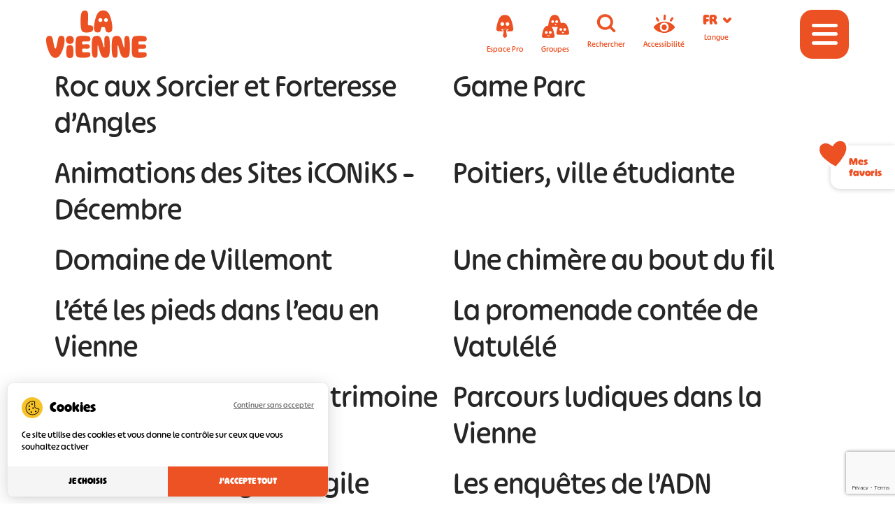

--- FILE ---
content_type: text/html; charset=UTF-8
request_url: https://www.tourisme-vienne.com/webzines/
body_size: 17764
content:
<!DOCTYPE html>
<html lang="fr-FR" prefix="og: https://ogp.me/ns#">

    <head>

        <meta charset="UTF-8">
        <meta http-equiv="x-ua-compatible" content="ie=edge">
        <meta name="apple-mobile-web-app-capable" content="yes">
        <meta name="HandheldFriendly" content="true">
        <meta name="apple-touch-fullscreen" content="yes">
        <meta name="viewport" content="width=device-width, initial-scale=1">
        
        <!-- WP-HEAD --><!-- Manifest added by SuperPWA - Progressive Web Apps Plugin For WordPress -->
<link rel="manifest" href="/superpwa-manifest.json">
<meta name="theme-color" content="#ffffff">
<!-- / SuperPWA.com -->
<meta name="uri-translation" content="on" /><link rel="alternate" hreflang="fr" href="https://www.tourisme-vienne.com/webzines/" />
<link rel="alternate" hreflang="en" href="https://www.tourisme-vienne.com/en/webzines/" />
<link rel="alternate" hreflang="es" href="https://www.tourisme-vienne.com/es/webzines/" />
<link rel="alternate" hreflang="de" href="https://www.tourisme-vienne.com/de/webzines/" />
<link rel="alternate" hreflang="nl" href="https://www.tourisme-vienne.com/nl/webzines/" />
<link rel="dns-prefetch" href="//tarteaucitron.io"><link rel="preconnect" href="https://tarteaucitron.io" crossorigin=""><!--cloudflare-no-transform--><script type="text/javascript" src="https://tarteaucitron.io/load.js?domain=www.tourisme-vienne.com&uuid=b2b666b8bae86ff29d3dd1a3709852a8e684400f"></script>
<!-- Google Tag Manager for WordPress by gtm4wp.com -->
<script data-cfasync="false" data-pagespeed-no-defer>
	var gtm4wp_datalayer_name = "dataLayer";
	var dataLayer = dataLayer || [];
</script>
<!-- End Google Tag Manager for WordPress by gtm4wp.com --><link rel="shortcut icon" href="https://www.tourisme-vienne.com/favicon.ico" sizes="any"><link rel="icon" type="image/png" href="https://www.tourisme-vienne.com/wp-content/uploads/favicon-16.png" sizes="16x16"><link rel="icon" type="image/png" href="https://www.tourisme-vienne.com/wp-content/uploads/favicon-32.png" sizes="32x32"><link rel="icon" type="image/png" href="https://www.tourisme-vienne.com/wp-content/uploads/favicon-48.png" sizes="48x48"><meta name="msapplication-square70x70logo" content="https://www.tourisme-vienne.com/wp-content/uploads/favicon-70.png" /><link rel="icon" type="image/png" href="https://www.tourisme-vienne.com/wp-content/uploads/favicon-96.png" sizes="96x96"><link rel="apple-touch-icon" href="https://www.tourisme-vienne.com/wp-content/uploads/favicon-120.png"><link rel="icon" type="image/png" href="https://www.tourisme-vienne.com/wp-content/uploads/favicon-128.png" sizes="128x128"><link rel="apple-touch-icon" href="https://www.tourisme-vienne.com/wp-content/uploads/favicon-152.png" sizes="152x152"><link rel="apple-touch-icon" href="https://www.tourisme-vienne.com/wp-content/uploads/favicon-167.png" sizes="167x167"><link rel="apple-touch-icon" href="https://www.tourisme-vienne.com/wp-content/uploads/favicon-180.png" sizes="180x180"><link rel="icon" type="image/png" href="https://www.tourisme-vienne.com/wp-content/uploads/favicon-192.png" sizes="192x192"><link rel="icon" type="image/png" href="https://www.tourisme-vienne.com/wp-content/uploads/favicon-196.png" sizes="196x196"><link rel="icon" type="image/png" href="https://www.tourisme-vienne.com/wp-content/uploads/favicon-228.png" sizes="228x228"><meta name="msapplication-square270x270logo" content="https://www.tourisme-vienne.com/wp-content/uploads/favicon-270.png" /><meta name="msapplication-square310x310logo" content="https://www.tourisme-vienne.com/wp-content/uploads/favicon-310.png" />
                <meta name="msapplication-TileColor" content="#ffffff" />
                <meta name="application-name" content="Tourisme Vienne" />
<!-- Optimisation des moteurs de recherche par Rank Math - https://rankmath.com/ -->
<title>Webzines | Tourisme Vienne</title>
<link data-rocket-preload as="style" href="https://fonts.googleapis.com/css2?family=Lato:wght@100;300;400;500;600;700;900&#038;family=Patrick+Hand&#038;display=swap" rel="preload">
<link href="https://fonts.googleapis.com/css2?family=Lato:wght@100;300;400;500;600;700;900&#038;family=Patrick+Hand&#038;display=swap" media="print" onload="this.media=&#039;all&#039;" rel="stylesheet">
<noscript data-wpr-hosted-gf-parameters=""><link rel="stylesheet" href="https://fonts.googleapis.com/css2?family=Lato:wght@100;300;400;500;600;700;900&#038;family=Patrick+Hand&#038;display=swap"></noscript>
<meta name="description" content="Webzines Archive | Tourisme Vienne"/>
<meta name="robots" content="follow, index, max-snippet:-1, max-video-preview:-1, max-image-preview:large"/>
<link rel="canonical" href="https://www.tourisme-vienne.com/webzines/" />
<link rel="next" href="https://www.tourisme-vienne.com/webzines/page/2/" />
<meta property="og:locale" content="fr_FR" />
<meta property="og:type" content="article" />
<meta property="og:title" content="Webzines | Tourisme Vienne" />
<meta property="og:description" content="Webzines Archive | Tourisme Vienne" />
<meta property="og:url" content="https://www.tourisme-vienne.com/webzines/" />
<meta property="og:site_name" content="Tourisme Vienne" />
<meta name="twitter:card" content="summary_large_image" />
<meta name="twitter:title" content="Webzines | Tourisme Vienne" />
<meta name="twitter:description" content="Webzines Archive | Tourisme Vienne" />
<script type="application/ld+json" class="rank-math-schema">{"@context":"https://schema.org","@graph":[{"@type":"Place","@id":"https://www.tourisme-vienne.com/#place","address":{"@type":"PostalAddress","streetAddress":"33 Pl. Charles de Gaulle","addressLocality":"Poitiers","postalCode":"86000","addressCountry":"France"}},{"@type":"Organization","@id":"https://www.tourisme-vienne.com/#organization","name":"Agence de Cr\u00e9ativit\u00e9 et d\u2019Attractivit\u00e9 du Poitou","url":"https://www.tourisme-vienne.com","email":"contact@tourisme-vienne.com","address":{"@type":"PostalAddress","streetAddress":"33 Pl. Charles de Gaulle","addressLocality":"Poitiers","postalCode":"86000","addressCountry":"France"},"logo":{"@type":"ImageObject","@id":"https://www.tourisme-vienne.com/#logo","url":"https://www.tourisme-vienne.com/wp-content/uploads/2021/11/logo.svg","contentUrl":"https://www.tourisme-vienne.com/wp-content/uploads/2021/11/logo.svg","caption":"Tourisme Vienne","inLanguage":"fr-FR","width":"200","height":"84"},"contactPoint":[{"@type":"ContactPoint","telephone":"05 49 37 48 48","contactType":"customer support"}],"location":{"@id":"https://www.tourisme-vienne.com/#place"}},{"@type":"WebSite","@id":"https://www.tourisme-vienne.com/#website","url":"https://www.tourisme-vienne.com","name":"Tourisme Vienne","alternateName":"Vienne","publisher":{"@id":"https://www.tourisme-vienne.com/#organization"},"inLanguage":"fr-FR"},{"@type":"BreadcrumbList","@id":"https://www.tourisme-vienne.com/webzines/#breadcrumb","itemListElement":[{"@type":"ListItem","position":"1","item":{"@id":"https://www.tourisme-vienne.com/revons/","name":"R\u00eavons"}},{"@type":"ListItem","position":"2","item":{"@id":"https://www.tourisme-vienne.com/webzines/roc-aux-sorcier-forteresse/","name":"Roc aux Sorcier et Forteresse d&#8217;Angles"}}]},{"@type":"CollectionPage","@id":"https://www.tourisme-vienne.com/webzines/#webpage","url":"https://www.tourisme-vienne.com/webzines/","name":"Webzines | Tourisme Vienne","isPartOf":{"@id":"https://www.tourisme-vienne.com/#website"},"inLanguage":"fr-FR","breadcrumb":{"@id":"https://www.tourisme-vienne.com/webzines/#breadcrumb"}}]}</script>
<!-- /Extension Rank Math WordPress SEO -->

<link rel='dns-prefetch' href='//gadget.open-system.fr' />
<link rel='dns-prefetch' href='//cdnjs.cloudflare.com' />
<link href='https://fonts.gstatic.com' crossorigin rel='preconnect' />
<link rel="alternate" type="application/rss+xml" title="Tourisme Vienne &raquo; Flux pour Webzines" href="https://www.tourisme-vienne.com/webzines/feed/" />
<link data-minify="1" rel='stylesheet' id='yatadata_backend_css-css' href='https://www.tourisme-vienne.com/wp-content/cache/min/1/wp-content/plugins/yatadata/public/styles/style.css?ver=1768404065' type='text/css' media='all' />
<link rel='stylesheet' id='sbi_styles-css' href='https://www.tourisme-vienne.com/wp-content/plugins/instagram-feed/css/sbi-styles.min.css?ver=6.10.0' type='text/css' media='all' />
<style id='classic-theme-styles-inline-css' type='text/css'>
/*! This file is auto-generated */
.wp-block-button__link{color:#fff;background-color:#32373c;border-radius:9999px;box-shadow:none;text-decoration:none;padding:calc(.667em + 2px) calc(1.333em + 2px);font-size:1.125em}.wp-block-file__button{background:#32373c;color:#fff;text-decoration:none}
/*# sourceURL=/wp-includes/css/classic-themes.min.css */
</style>
<link data-minify="1" rel='stylesheet' id='bootsrap-css-css' href='https://www.tourisme-vienne.com/wp-content/cache/min/1/ajax/libs/twitter-bootstrap/5.1.3/css/bootstrap.min.css?ver=1768404065' type='text/css' media='all' />
<link data-minify="1" rel='stylesheet' id='fontawesome-css-css' href='https://www.tourisme-vienne.com/wp-content/cache/min/1/ajax/libs/font-awesome/5.15.3/css/all.min.css?ver=1768404065' type='text/css' media='all' />
<link rel='stylesheet' id='print-css-css' href='https://www.tourisme-vienne.com/wp-content/themes/yatatheme/css/print.css?ver=1768406763' type='text/css' media='print' />
<link data-minify="1" rel='stylesheet' id='yata-icons-css' href='https://www.tourisme-vienne.com/wp-content/cache/min/1/wp-content/themes/yatatheme/fonts/custom_icons/style.css?ver=1768404065' type='text/css' media='all' />
<link data-minify="1" rel='stylesheet' id='normalize-css-css' href='https://www.tourisme-vienne.com/wp-content/cache/min/1/wp-content/themes/yatatheme/css/normalize.css?ver=1768404065' type='text/css' media='all' />
<link data-minify="1" rel='stylesheet' id='style-theme-css-css' href='https://www.tourisme-vienne.com/wp-content/cache/min/1/wp-content/cache/busting/1/wp-content/themes/yatatheme/less/index.css?ver=1768404065' type='text/css' media='all' />
<style id='rocket-lazyload-inline-css' type='text/css'>
.rll-youtube-player{position:relative;padding-bottom:56.23%;height:0;overflow:hidden;max-width:100%;}.rll-youtube-player:focus-within{outline: 2px solid currentColor;outline-offset: 5px;}.rll-youtube-player iframe{position:absolute;top:0;left:0;width:100%;height:100%;z-index:100;background:0 0}.rll-youtube-player img{bottom:0;display:block;left:0;margin:auto;max-width:100%;width:100%;position:absolute;right:0;top:0;border:none;height:auto;-webkit-transition:.4s all;-moz-transition:.4s all;transition:.4s all}.rll-youtube-player img:hover{-webkit-filter:brightness(75%)}.rll-youtube-player .play{height:100%;width:100%;left:0;top:0;position:absolute;background:url(https://www.tourisme-vienne.com/wp-content/plugins/wp-rocket/assets/img/youtube.png) no-repeat center;background-color: transparent !important;cursor:pointer;border:none;}
/*# sourceURL=rocket-lazyload-inline-css */
</style>
<script type="text/javascript" src="https://www.tourisme-vienne.com/wp-includes/js/jquery/jquery.min.js?ver=3.7.1" id="jquery-core-js"></script>
<script type="text/javascript" src="https://www.tourisme-vienne.com/wp-includes/js/jquery/jquery-migrate.min.js?ver=3.4.1" id="jquery-migrate-js"></script>
<script type="text/javascript" src="https://www.tourisme-vienne.com/wp-content/themes/yatatheme/js/favoris_script.js?ver=1768406763" id="favoris-script-js"></script>
<script data-minify="1" type="text/javascript" src="https://www.tourisme-vienne.com/wp-content/cache/min/1/wp-content/themes/yatatheme/js/theme_script.js?ver=1768404065" id="main-script-js"></script>
<link rel="https://api.w.org/" href="https://www.tourisme-vienne.com/wp-json/" />

<!-- Google Tag Manager for WordPress by gtm4wp.com -->
<!-- GTM Container placement set to automatic -->
<script data-cfasync="false" data-pagespeed-no-defer type="text/javascript">
	var dataLayer_content = {"pageTitle":"Webzines | Tourisme Vienne","pagePostType":"webzines"};
	dataLayer.push( dataLayer_content );
</script>
<script data-cfasync="false" data-pagespeed-no-defer type="text/javascript">
(function(w,d,s,l,i){w[l]=w[l]||[];w[l].push({'gtm.start':
new Date().getTime(),event:'gtm.js'});var f=d.getElementsByTagName(s)[0],
j=d.createElement(s),dl=l!='dataLayer'?'&l='+l:'';j.async=true;j.src=
'//www.googletagmanager.com/gtm.js?id='+i+dl;f.parentNode.insertBefore(j,f);
})(window,document,'script','dataLayer','GTM-T7N793Z');
</script>
<!-- End Google Tag Manager for WordPress by gtm4wp.com -->    
    <link rel="preconnect"
        href="https://fonts.gstatic.com"
        crossorigin />

    

    

    <noscript>
        
    </noscript>
<noscript><style id="rocket-lazyload-nojs-css">.rll-youtube-player, [data-lazy-src]{display:none !important;}</style></noscript><!-- END WP-HEAD -->
        
    <style id='global-styles-inline-css' type='text/css'>
:root{--wp--preset--aspect-ratio--square: 1;--wp--preset--aspect-ratio--4-3: 4/3;--wp--preset--aspect-ratio--3-4: 3/4;--wp--preset--aspect-ratio--3-2: 3/2;--wp--preset--aspect-ratio--2-3: 2/3;--wp--preset--aspect-ratio--16-9: 16/9;--wp--preset--aspect-ratio--9-16: 9/16;--wp--preset--color--black: #000000;--wp--preset--color--cyan-bluish-gray: #abb8c3;--wp--preset--color--white: #ffffff;--wp--preset--color--pale-pink: #f78da7;--wp--preset--color--vivid-red: #cf2e2e;--wp--preset--color--luminous-vivid-orange: #ff6900;--wp--preset--color--luminous-vivid-amber: #fcb900;--wp--preset--color--light-green-cyan: #7bdcb5;--wp--preset--color--vivid-green-cyan: #00d084;--wp--preset--color--pale-cyan-blue: #8ed1fc;--wp--preset--color--vivid-cyan-blue: #0693e3;--wp--preset--color--vivid-purple: #9b51e0;--wp--preset--gradient--vivid-cyan-blue-to-vivid-purple: linear-gradient(135deg,rgb(6,147,227) 0%,rgb(155,81,224) 100%);--wp--preset--gradient--light-green-cyan-to-vivid-green-cyan: linear-gradient(135deg,rgb(122,220,180) 0%,rgb(0,208,130) 100%);--wp--preset--gradient--luminous-vivid-amber-to-luminous-vivid-orange: linear-gradient(135deg,rgb(252,185,0) 0%,rgb(255,105,0) 100%);--wp--preset--gradient--luminous-vivid-orange-to-vivid-red: linear-gradient(135deg,rgb(255,105,0) 0%,rgb(207,46,46) 100%);--wp--preset--gradient--very-light-gray-to-cyan-bluish-gray: linear-gradient(135deg,rgb(238,238,238) 0%,rgb(169,184,195) 100%);--wp--preset--gradient--cool-to-warm-spectrum: linear-gradient(135deg,rgb(74,234,220) 0%,rgb(151,120,209) 20%,rgb(207,42,186) 40%,rgb(238,44,130) 60%,rgb(251,105,98) 80%,rgb(254,248,76) 100%);--wp--preset--gradient--blush-light-purple: linear-gradient(135deg,rgb(255,206,236) 0%,rgb(152,150,240) 100%);--wp--preset--gradient--blush-bordeaux: linear-gradient(135deg,rgb(254,205,165) 0%,rgb(254,45,45) 50%,rgb(107,0,62) 100%);--wp--preset--gradient--luminous-dusk: linear-gradient(135deg,rgb(255,203,112) 0%,rgb(199,81,192) 50%,rgb(65,88,208) 100%);--wp--preset--gradient--pale-ocean: linear-gradient(135deg,rgb(255,245,203) 0%,rgb(182,227,212) 50%,rgb(51,167,181) 100%);--wp--preset--gradient--electric-grass: linear-gradient(135deg,rgb(202,248,128) 0%,rgb(113,206,126) 100%);--wp--preset--gradient--midnight: linear-gradient(135deg,rgb(2,3,129) 0%,rgb(40,116,252) 100%);--wp--preset--font-size--small: 13px;--wp--preset--font-size--medium: 20px;--wp--preset--font-size--large: 36px;--wp--preset--font-size--x-large: 42px;--wp--preset--spacing--20: 0.44rem;--wp--preset--spacing--30: 0.67rem;--wp--preset--spacing--40: 1rem;--wp--preset--spacing--50: 1.5rem;--wp--preset--spacing--60: 2.25rem;--wp--preset--spacing--70: 3.38rem;--wp--preset--spacing--80: 5.06rem;--wp--preset--shadow--natural: 6px 6px 9px rgba(0, 0, 0, 0.2);--wp--preset--shadow--deep: 12px 12px 50px rgba(0, 0, 0, 0.4);--wp--preset--shadow--sharp: 6px 6px 0px rgba(0, 0, 0, 0.2);--wp--preset--shadow--outlined: 6px 6px 0px -3px rgb(255, 255, 255), 6px 6px rgb(0, 0, 0);--wp--preset--shadow--crisp: 6px 6px 0px rgb(0, 0, 0);}:where(.is-layout-flex){gap: 0.5em;}:where(.is-layout-grid){gap: 0.5em;}body .is-layout-flex{display: flex;}.is-layout-flex{flex-wrap: wrap;align-items: center;}.is-layout-flex > :is(*, div){margin: 0;}body .is-layout-grid{display: grid;}.is-layout-grid > :is(*, div){margin: 0;}:where(.wp-block-columns.is-layout-flex){gap: 2em;}:where(.wp-block-columns.is-layout-grid){gap: 2em;}:where(.wp-block-post-template.is-layout-flex){gap: 1.25em;}:where(.wp-block-post-template.is-layout-grid){gap: 1.25em;}.has-black-color{color: var(--wp--preset--color--black) !important;}.has-cyan-bluish-gray-color{color: var(--wp--preset--color--cyan-bluish-gray) !important;}.has-white-color{color: var(--wp--preset--color--white) !important;}.has-pale-pink-color{color: var(--wp--preset--color--pale-pink) !important;}.has-vivid-red-color{color: var(--wp--preset--color--vivid-red) !important;}.has-luminous-vivid-orange-color{color: var(--wp--preset--color--luminous-vivid-orange) !important;}.has-luminous-vivid-amber-color{color: var(--wp--preset--color--luminous-vivid-amber) !important;}.has-light-green-cyan-color{color: var(--wp--preset--color--light-green-cyan) !important;}.has-vivid-green-cyan-color{color: var(--wp--preset--color--vivid-green-cyan) !important;}.has-pale-cyan-blue-color{color: var(--wp--preset--color--pale-cyan-blue) !important;}.has-vivid-cyan-blue-color{color: var(--wp--preset--color--vivid-cyan-blue) !important;}.has-vivid-purple-color{color: var(--wp--preset--color--vivid-purple) !important;}.has-black-background-color{background-color: var(--wp--preset--color--black) !important;}.has-cyan-bluish-gray-background-color{background-color: var(--wp--preset--color--cyan-bluish-gray) !important;}.has-white-background-color{background-color: var(--wp--preset--color--white) !important;}.has-pale-pink-background-color{background-color: var(--wp--preset--color--pale-pink) !important;}.has-vivid-red-background-color{background-color: var(--wp--preset--color--vivid-red) !important;}.has-luminous-vivid-orange-background-color{background-color: var(--wp--preset--color--luminous-vivid-orange) !important;}.has-luminous-vivid-amber-background-color{background-color: var(--wp--preset--color--luminous-vivid-amber) !important;}.has-light-green-cyan-background-color{background-color: var(--wp--preset--color--light-green-cyan) !important;}.has-vivid-green-cyan-background-color{background-color: var(--wp--preset--color--vivid-green-cyan) !important;}.has-pale-cyan-blue-background-color{background-color: var(--wp--preset--color--pale-cyan-blue) !important;}.has-vivid-cyan-blue-background-color{background-color: var(--wp--preset--color--vivid-cyan-blue) !important;}.has-vivid-purple-background-color{background-color: var(--wp--preset--color--vivid-purple) !important;}.has-black-border-color{border-color: var(--wp--preset--color--black) !important;}.has-cyan-bluish-gray-border-color{border-color: var(--wp--preset--color--cyan-bluish-gray) !important;}.has-white-border-color{border-color: var(--wp--preset--color--white) !important;}.has-pale-pink-border-color{border-color: var(--wp--preset--color--pale-pink) !important;}.has-vivid-red-border-color{border-color: var(--wp--preset--color--vivid-red) !important;}.has-luminous-vivid-orange-border-color{border-color: var(--wp--preset--color--luminous-vivid-orange) !important;}.has-luminous-vivid-amber-border-color{border-color: var(--wp--preset--color--luminous-vivid-amber) !important;}.has-light-green-cyan-border-color{border-color: var(--wp--preset--color--light-green-cyan) !important;}.has-vivid-green-cyan-border-color{border-color: var(--wp--preset--color--vivid-green-cyan) !important;}.has-pale-cyan-blue-border-color{border-color: var(--wp--preset--color--pale-cyan-blue) !important;}.has-vivid-cyan-blue-border-color{border-color: var(--wp--preset--color--vivid-cyan-blue) !important;}.has-vivid-purple-border-color{border-color: var(--wp--preset--color--vivid-purple) !important;}.has-vivid-cyan-blue-to-vivid-purple-gradient-background{background: var(--wp--preset--gradient--vivid-cyan-blue-to-vivid-purple) !important;}.has-light-green-cyan-to-vivid-green-cyan-gradient-background{background: var(--wp--preset--gradient--light-green-cyan-to-vivid-green-cyan) !important;}.has-luminous-vivid-amber-to-luminous-vivid-orange-gradient-background{background: var(--wp--preset--gradient--luminous-vivid-amber-to-luminous-vivid-orange) !important;}.has-luminous-vivid-orange-to-vivid-red-gradient-background{background: var(--wp--preset--gradient--luminous-vivid-orange-to-vivid-red) !important;}.has-very-light-gray-to-cyan-bluish-gray-gradient-background{background: var(--wp--preset--gradient--very-light-gray-to-cyan-bluish-gray) !important;}.has-cool-to-warm-spectrum-gradient-background{background: var(--wp--preset--gradient--cool-to-warm-spectrum) !important;}.has-blush-light-purple-gradient-background{background: var(--wp--preset--gradient--blush-light-purple) !important;}.has-blush-bordeaux-gradient-background{background: var(--wp--preset--gradient--blush-bordeaux) !important;}.has-luminous-dusk-gradient-background{background: var(--wp--preset--gradient--luminous-dusk) !important;}.has-pale-ocean-gradient-background{background: var(--wp--preset--gradient--pale-ocean) !important;}.has-electric-grass-gradient-background{background: var(--wp--preset--gradient--electric-grass) !important;}.has-midnight-gradient-background{background: var(--wp--preset--gradient--midnight) !important;}.has-small-font-size{font-size: var(--wp--preset--font-size--small) !important;}.has-medium-font-size{font-size: var(--wp--preset--font-size--medium) !important;}.has-large-font-size{font-size: var(--wp--preset--font-size--large) !important;}.has-x-large-font-size{font-size: var(--wp--preset--font-size--x-large) !important;}
/*# sourceURL=global-styles-inline-css */
</style>
<meta name="generator" content="WP Rocket 3.20.3" data-wpr-features="wpr_minify_js wpr_lazyload_images wpr_lazyload_iframes wpr_minify_css wpr_desktop" /></head>

    <body class="archive post-type-archive post-type-archive-webzines wp-theme-yatatheme">

        
<!-- GTM Container placement set to automatic -->
<!-- Google Tag Manager (noscript) -->
				<noscript><iframe src="https://www.googletagmanager.com/ns.html?id=GTM-T7N793Z" height="0" width="0" style="display:none;visibility:hidden" aria-hidden="true"></iframe></noscript>
<!-- End Google Tag Manager (noscript) -->
        <!-- HEADER -->
        <header data-rocket-location-hash="7300c61286d76589b4bf7483b3480675" class="hdr">
            
            <div data-rocket-location-hash="90317befcfdcd2d2d221cb8ea5000488" class="inner">

                <!-- LOGO -->
                <a class="logo" href="https://www.tourisme-vienne.com" title="Tourisme Vienne La Vienne, à vous de jouer">
                                        <img src="data:image/svg+xml,%3Csvg%20xmlns='http://www.w3.org/2000/svg'%20viewBox='0%200%200%200'%3E%3C/svg%3E" alt="Tourisme Vienne" data-lazy-src="https://www.tourisme-vienne.com/wp-content/uploads/2021/11/Logo-La-Vienne.svg" /><noscript><img src="https://www.tourisme-vienne.com/wp-content/uploads/2021/11/Logo-La-Vienne.svg" alt="Tourisme Vienne" /></noscript>
                                    </a>

                <!-- ICONES -->
                <span class="icones">
                    <span class="icones-desktop">
                        <a class="icone lnksEspace"  data-title="Espace Pro" href="https://pro.tourisme-vienne.com/" target="_blank" id="espace-pro" tabindex="0">
                            <i class="icon-espace-pro"></i>
                            <span>Espace Pro</span>
                        </a>
                        <a class="icone lnksEspace" data-title="Espace Groupes" href="http://groupes.tourisme-vienne.com/" target="_blank" id="espace-groupes" tabindex="0">
                            <i class="icon-espace-groupes"></i>
                            <span>Groupes</span>
                        </a>
                        <span class="icone" id="recherche" tabindex="0">
                            <i class="icon-loupe"></i>
                            <span>Rechercher</span>
                        </span>
                        <span class="icone" id="accessibilite" tabindex="0">
                            <i class="icon-eye"></i>
                            <span>Accessibilité</span>
                        </span>
                        <span class="icone" id="langues" tabindex="0">
                            <div class="langSwitcher">
	<i id="afflg" class="notranslate">
	</i>
	<i class="icon-arrow-left"></i>
	<div class="listlg">
		<div class="gtranslate_wrapper" id="gt-wrapper-28105661"></div>	</div>
</div>
                            <span>Langue</span>
                        </span>
                    </span>

                    <!-- WIDGET PANIER ALLIANCE RESEAUX -->
                    <span class="panierAR icone">
                        <div id="widget-panier"></div>
                    </span>

                    <a class="favoris" href="https://www.tourisme-vienne.com/favoris-vienne-tourisme/">
                        <span class="coeur">
                            <svg xmlns="http://www.w3.org/2000/svg" width="25.27" height="23.479" viewBox="0 0 25.27 23.479">
  <path id="Tracé_2664" data-name="Tracé 2664" d="M2114.17-431.96a5.722,5.722,0,0,0-3.883-3.231c-2.786-.757-5.32.42-7.451,2.679-2.138-2.283-4.684-3.476-7.484-2.716a5.725,5.725,0,0,0-3.883,3.232,8.229,8.229,0,0,0,0,5.644,15.445,15.445,0,0,0,2.716,4.62,42.344,42.344,0,0,0,8.632,8.049l.175-.147a40.56,40.56,0,0,0,8.464-7.866,15.445,15.445,0,0,0,2.716-4.62A8.23,8.23,0,0,0,2114.17-431.96Z" transform="translate(-2090.184 436.218)"  stroke-width="1.5"/>
</svg>
                        </span>
                        <span>Favoris</span>
                    </a>

                    <!-- BOUTON BURGER -->
                    <span class="burger icone" tabindex="0">
                        <i id="burgericone" class="icon-menu"></i>
                    </span>
                </span>


                <!-- MENU MOBILE -->
                                <!-- MENU HEADER -->
                <div data-rocket-location-hash="1e00919094ef32536072cadec2b2b37c" class="menuheader">
                    <nav class="navmenu">
                        <div class="menu-menu-principal-container"><ul id="menu-menu-principal" class="menu"><li id="menu-item-16466" class="menu-item menu-item-type-post_type menu-item-object-page menu-item-16466"><a href="https://www.tourisme-vienne.com/revons/" class="lnks3push" data-title="Rêvons">Rêvons</a></li>
<li id="menu-item-16467" class="menu-item menu-item-type-post_type menu-item-object-page menu-item-has-children menu-item-16467"><a href="https://www.tourisme-vienne.com/preparons/on-fait-quoi/" class="menu-item-link">On fait quoi ?</a>
<ul class="sub-menu">
	<li id="menu-item-16468" class="menu-item menu-item-type-post_type menu-item-object-page menu-item-16468"><a href="https://www.tourisme-vienne.com/preparons/on-fait-quoi/top-15-incontournables/" class="menu-item-link">Top 15 des incontournables de la Vienne</a></li>
	<li id="menu-item-16469" class="menu-item menu-item-type-post_type menu-item-object-page menu-item-16469"><a href="https://www.tourisme-vienne.com/preparons/on-fait-quoi/top-5-parcs-de-loisirs/" class="menu-item-link">Top 5 des parcs de loisirs</a></li>
	<li id="menu-item-45153" class="menu-item menu-item-type-post_type menu-item-object-page menu-item-45153"><a href="https://www.tourisme-vienne.com/preparons/on-fait-quoi/activites-ludique-pour-toute-la-famille/" class="menu-item-link">Expériences Famille</a></li>
	<li id="menu-item-16471" class="menu-item menu-item-type-post_type menu-item-object-page menu-item-16471"><a href="https://www.tourisme-vienne.com/preparons/on-fait-quoi/enquetes-enigmes/" class="menu-item-link">Enquêtes &#038; énigmes</a></li>
	<li id="menu-item-16492" class="menu-item menu-item-type-post_type menu-item-object-page menu-item-has-children menu-item-16492"><a href="https://www.tourisme-vienne.com/preparons/on-fait-quoi/patrimoine-culture/" class="menu-item-link">Patrimoine &#038; Culture</a>
	<ul class="sub-menu">
		<li id="menu-item-16494" class="menu-item menu-item-type-post_type menu-item-object-page menu-item-16494"><a href="https://www.tourisme-vienne.com/preparons/on-fait-quoi/10-villes-caractere/" class="menu-item-link">10 villes de caractère</a></li>
		<li id="menu-item-54202" class="menu-item menu-item-type-post_type menu-item-object-page menu-item-54202"><a href="https://www.tourisme-vienne.com/preparons/on-fait-quoi/patrimoine-culture/musees-de-la-vienne/" class="menu-item-link">Musées de la Vienne</a></li>
		<li id="menu-item-54203" class="menu-item menu-item-type-post_type menu-item-object-page menu-item-54203"><a href="https://www.tourisme-vienne.com/preparons/on-fait-quoi/patrimoine-culture/sites-et-monuments-historiques/" class="menu-item-link">Sites et Monuments Historiques</a></li>
		<li id="menu-item-16497" class="all-link menu-item menu-item-type-post_type menu-item-object-page menu-item-16497"><a href="https://www.tourisme-vienne.com/preparons/on-fait-quoi/patrimoine-culture/toutes-offres-patrimoine-culture/" class="menu-item-link">Toutes les offres Patrimoine et Culture</a></li>
	</ul>
</li>
	<li id="menu-item-57947" class="menu-item menu-item-type-post_type menu-item-object-page menu-item-has-children menu-item-57947"><a href="https://www.tourisme-vienne.com/preparons/on-fait-quoi/randos/" class="menu-item-link">Randos dans la Vienne</a>
	<ul class="sub-menu">
		<li id="menu-item-57949" class="menu-item menu-item-type-post_type menu-item-object-page menu-item-57949"><a href="https://www.tourisme-vienne.com/preparons/on-fait-quoi/randos/itineraires-grp/" class="menu-item-link">Itinéraires GRP</a></li>
		<li id="menu-item-57950" class="menu-item menu-item-type-post_type menu-item-object-page menu-item-57950"><a href="https://www.tourisme-vienne.com/preparons/on-fait-quoi/randos/itineraires-gr/" class="menu-item-link">Itinéraires GR</a></li>
		<li id="menu-item-57951" class="menu-item menu-item-type-post_type menu-item-object-page menu-item-57951"><a href="https://www.tourisme-vienne.com/preparons/on-fait-quoi/randos/itineraires-vtt/" class="menu-item-link">Itinéraires VTT</a></li>
		<li id="menu-item-57952" class="menu-item menu-item-type-post_type menu-item-object-page menu-item-57952"><a href="https://www.tourisme-vienne.com/preparons/on-fait-quoi/randos/itineraires-velo/" class="menu-item-link">Itinéraires Vélo</a></li>
		<li id="menu-item-57953" class="menu-item menu-item-type-post_type menu-item-object-page menu-item-57953"><a href="https://www.tourisme-vienne.com/preparons/on-fait-quoi/randos/itineraires-equestres/" class="menu-item-link">Itinéraires Equestres</a></li>
		<li id="menu-item-57954" class="menu-item menu-item-type-post_type menu-item-object-page menu-item-57954"><a href="https://www.tourisme-vienne.com/preparons/on-fait-quoi/randos/itineraires-pedestres/" class="menu-item-link">Itinéraires Pédestres</a></li>
	</ul>
</li>
	<li id="menu-item-16514" class="menu-item menu-item-type-post_type menu-item-object-page menu-item-16514"><a href="https://www.tourisme-vienne.com/preparons/on-fait-quoi/toutes-les-activites/" class="menu-item-link">Toutes les activités</a></li>
</ul>
</li>
<li id="menu-item-16515" class="menu-item menu-item-type-post_type menu-item-object-page menu-item-has-children menu-item-16515"><a href="https://www.tourisme-vienne.com/preparons/made-in-vienne/" class="menu-item-link">Produit en Vienne</a>
<ul class="sub-menu">
	<li id="menu-item-18963" class="menu-item menu-item-type-post_type menu-item-object-page menu-item-18963"><a href="https://www.tourisme-vienne.com/preparons/made-in-vienne/specialites-locales/" class="menu-item-link">Spécialités locales</a></li>
	<li id="menu-item-18964" class="menu-item menu-item-type-post_type menu-item-object-page menu-item-18964"><a href="https://www.tourisme-vienne.com/preparons/made-in-vienne/degustations/" class="menu-item-link">Dégustations</a></li>
	<li id="menu-item-18965" class="menu-item menu-item-type-post_type menu-item-object-page menu-item-18965"><a href="https://www.tourisme-vienne.com/preparons/made-in-vienne/vignobles/" class="menu-item-link">Vignobles</a></li>
	<li id="menu-item-18966" class="menu-item menu-item-type-post_type menu-item-object-page menu-item-18966"><a href="https://www.tourisme-vienne.com/preparons/made-in-vienne/artisanat-vienne/tout-artisanat/" class="menu-item-link">Tout Artisanat</a></li>
	<li id="menu-item-18967" class="menu-item menu-item-type-post_type menu-item-object-page menu-item-18967"><a href="https://www.tourisme-vienne.com/preparons/made-in-vienne/fermes-pedagogiques/" class="menu-item-link">Fermes pédagogiques</a></li>
</ul>
</li>
<li id="menu-item-18978" class="menu-item menu-item-type-post_type menu-item-object-page menu-item-has-children menu-item-18978"><a href="https://www.tourisme-vienne.com/preparons/on-dort-ou/" class="menu-item-link">On dort où ?</a>
<ul class="sub-menu">
	<li id="menu-item-18979" class="menu-item menu-item-type-post_type menu-item-object-page menu-item-18979"><a href="https://www.tourisme-vienne.com/preparons/on-dort-ou/hotels/" class="menu-item-link">Hôtels</a></li>
	<li id="menu-item-18980" class="menu-item menu-item-type-post_type menu-item-object-page menu-item-18980"><a href="https://www.tourisme-vienne.com/preparons/on-dort-ou/chambres-dhotes/" class="menu-item-link">Chambres d’Hôtes</a></li>
	<li id="menu-item-18981" class="menu-item menu-item-type-post_type menu-item-object-page menu-item-18981"><a href="https://www.tourisme-vienne.com/preparons/on-dort-ou/location-gites/" class="menu-item-link">Locations &#038; Gîtes</a></li>
	<li id="menu-item-18982" class="menu-item menu-item-type-post_type menu-item-object-page menu-item-18982"><a href="https://www.tourisme-vienne.com/preparons/on-dort-ou/camping/" class="menu-item-link">Camping</a></li>
	<li id="menu-item-18984" class="menu-item menu-item-type-post_type menu-item-object-page menu-item-18984"><a href="https://www.tourisme-vienne.com/preparons/on-dort-ou/hebergements-insolites/" class="menu-item-link">Hébergements Insolites</a></li>
	<li id="menu-item-18983" class="menu-item menu-item-type-post_type menu-item-object-page menu-item-18983"><a href="https://www.tourisme-vienne.com/preparons/on-dort-ou/hebergements-ecolabelises/" class="menu-item-link">Hébergements Ecolabellisés</a></li>
	<li id="menu-item-18985" class="menu-item menu-item-type-post_type menu-item-object-page menu-item-18985"><a href="https://www.tourisme-vienne.com/preparons/on-dort-ou/hebergements-pres-futuroscope/" class="menu-item-link">Hébergements près du Futuroscope</a></li>
	<li id="menu-item-18986" class="menu-item menu-item-type-post_type menu-item-object-page menu-item-18986"><a href="https://www.tourisme-vienne.com/preparons/on-dort-ou/hebergements-tourisme-handicap/" class="menu-item-link">Hébergements “Tourisme &#038; Handicap”</a></li>
	<li id="menu-item-18987" class="menu-item menu-item-type-post_type menu-item-object-page menu-item-18987"><a href="https://www.tourisme-vienne.com/preparons/on-dort-ou/tous-les-hebergements/" class="menu-item-link">Tous les hébergements</a></li>
</ul>
</li>
<li id="menu-item-18977" class="menu-item menu-item-type-post_type menu-item-object-page menu-item-18977"><a href="https://www.tourisme-vienne.com/preparons/restaurants-vienne/on-mange-ou/" class="menu-item-link">On mange où ?</a></li>
<li id="menu-item-18992" class="menu-item menu-item-type-post_type menu-item-object-page menu-item-has-children menu-item-18992"><a href="https://www.tourisme-vienne.com/agenda/" class="menu-item-link">Agenda</a>
<ul class="sub-menu">
	<li id="menu-item-18990" class="menu-item menu-item-type-post_type menu-item-object-page menu-item-18990"><a href="https://www.tourisme-vienne.com/agenda/temps-forts/" class="menu-item-link">Temps forts</a></li>
	<li id="menu-item-18993" class="menu-item menu-item-type-post_type menu-item-object-page menu-item-18993"><a href="https://www.tourisme-vienne.com/agenda/marches/" class="menu-item-link">Marchés</a></li>
	<li id="menu-item-18989" class="menu-item menu-item-type-post_type menu-item-object-page menu-item-18989"><a href="https://www.tourisme-vienne.com/agenda/agenda/" class="menu-item-link">Tout l’agenda</a></li>
</ul>
</li>
<li id="menu-item-18997" class="menu-item menu-item-type-post_type menu-item-object-page menu-item-18997"><a href="https://www.tourisme-vienne.com/sur-place/" class="lnks3push" data-title="Je suis sur place">Je suis sur place</a></li>
</ul></div>                                                    <div class="menublue-boutons">
                                                            <a href="https://www.tourisme-vienne.com/sejour-futuroscope/" class="boutPlein petit coul2" title="Mes Vacances au Futuroscope"  >
                                    <span class="textbout">Mes Vacances au Futuroscope</span>
                                </a>   
                                                            <a href="https://www.tourisme-vienne.com/mes-vacances-center-parcs/" class="boutPlein petit coul2" title="Mes Vacances à Center Parcs"  >
                                    <span class="textbout">Mes Vacances à Center Parcs</span>
                                </a>   
                                                        </div>
                                            </nav>
                    <div class="menubottom">
                        <div class="menu__reseaux">
                                                            <a href="https://www.facebook.com/laviennetourisme/" title="Facebook"><i class="icon-facebook"></i></a>
                                                                                        <a href="https://www.youtube.com/channel/UCV08kD__87-5ZI057HcKDbA" title="Youtube"><i class="icon-youtube"></i></a>
                                                                                        <a href="https://www.instagram.com/laviennetourisme/" title="Instagram"><i class="icon-instagram"></i></a>
                                                    </div>
                                                    <div class="boutons">
                                                            <a href="https://sites-iconiks.com/" class="boutPlein petit blanc lnksEspace" data-title="Jeu Sites ICONiKS" title="Jeu Sites ICONiKS" _blank >
                                    <span class="textbout">Jeu Sites ICONiKS</span>
                                </a>   
                                                            <a href="https://pro.tourisme-vienne.com/" class="boutPlein petit blanc lnksEspace" data-title="Espace Pro" title="Espace Pro"  >
                                    <span class="textbout">Espace Pro</span>
                                </a>   
                                                            <a href="http://groupes.tourisme-vienne.com/" class="boutPlein petit blanc lnksEspace" data-title="Espace Groupes" title="Espace Groupes"  >
                                    <span class="textbout">Espace Groupes</span>
                                </a>   
                                                        </div>
                                            </div>
                </div>
                
            </div>
            
        </header>
        
        <main data-rocket-location-hash="af008f66f0bc47ca15fbc1798e5f2332" role="main" class="main mkopacity">
            
        

<section data-rocket-location-hash="cfc22be9e4c1f310b293aea5ff394fae" class="section-posts-archive">
    
    <div data-rocket-location-hash="c2b2a1461d8b94e639cd80a05325878c" class="container">
        
        <div class="row">
            
                        
                
                <article class="col-lg-6 col-12">
                    <h2>Roc aux Sorcier et Forteresse d&#8217;Angles</h2>
                </article>

                
                <article class="col-lg-6 col-12">
                    <h2>Game Parc</h2>
                </article>

                
                <article class="col-lg-6 col-12">
                    <h2>Animations des Sites iCONiKS &#8211; Décembre</h2>
                </article>

                
                <article class="col-lg-6 col-12">
                    <h2>Poitiers, ville étudiante</h2>
                </article>

                
                <article class="col-lg-6 col-12">
                    <h2>Domaine de Villemont</h2>
                </article>

                
                <article class="col-lg-6 col-12">
                    <h2>Une chimère au bout du fil</h2>
                </article>

                
                <article class="col-lg-6 col-12">
                    <h2>L&#8217;été les pieds dans l&#8217;eau en Vienne</h2>
                </article>

                
                <article class="col-lg-6 col-12">
                    <h2>La promenade contée de Vatulélé</h2>
                </article>

                
                <article class="col-lg-6 col-12">
                    <h2>Le top des visites du patrimoine de la Vienne</h2>
                </article>

                
                <article class="col-lg-6 col-12">
                    <h2>Parcours ludiques dans la Vienne</h2>
                </article>

                
                <article class="col-lg-6 col-12">
                    <h2>Atelier modelage d’argile</h2>
                </article>

                
                <article class="col-lg-6 col-12">
                    <h2>Les enquêtes de l’ADN</h2>
                </article>

                
                <article class="col-lg-6 col-12">
                    <h2>Un atelier d&#8217;initiation à l&#8217;aquarelle botanique</h2>
                </article>

                
                <article class="col-lg-6 col-12">
                    <h2>Cart’O Château</h2>
                </article>

                
                <article class="col-lg-6 col-12">
                    <h2>Une enquête qui roule pour les amoureux du VéloRail</h2>
                </article>

                
                <article class="col-lg-6 col-12">
                    <h2>La Gazette de Philibert</h2>
                </article>

                
                <article class="col-lg-6 col-12">
                    <h2>Le Trésor de Marina</h2>
                </article>

                
                <article class="col-lg-6 col-12">
                    <h2>Jouez les explorateurs à la Réserve du Pinail</h2>
                </article>

                
                <article class="col-lg-6 col-12">
                    <h2>Noblesse et Déclin à Chéneché</h2>
                </article>

                
                <article class="col-lg-6 col-12">
                    <h2>Atelier gravures préhistoriques</h2>
                </article>

                
                <article class="col-lg-6 col-12">
                    <h2>Partez à l’assaut du Trésor d’Aliénor à Poitiers !</h2>
                </article>

                
                <article class="col-lg-6 col-12">
                    <h2>Sauvons l&#8217;abbaye royale de la Réau en famille !</h2>
                </article>

                
                <article class="col-lg-6 col-12">
                    <h2>Mission Areka &#8211; Défi Planet&#8217;</h2>
                </article>

                
                <article class="col-lg-6 col-12">
                    <h2>Le miroir décoré</h2>
                </article>

                
                <article class="col-lg-6 col-12">
                    <h2>L&#8217;affaire Keller</h2>
                </article>

                
                <article class="col-lg-6 col-12">
                    <h2>Alerte chez les pompiers &#8211; The Escape League</h2>
                </article>

                
                <article class="col-lg-6 col-12">
                    <h2>L’Aventure de Kaya à la Vallée des Singes</h2>
                </article>

                
                <article class="col-lg-6 col-12">
                    <h2>Sur les traces du Pagayou</h2>
                </article>

                
                <article class="col-lg-6 col-12">
                    <h2>Atelier calligraphie</h2>
                </article>

                
                <article class="col-lg-6 col-12">
                    <h2>Défiez les lois de l’équilibre au Donjon de Gouzon à Chauvigny</h2>
                </article>

                
                <article class="col-lg-6 col-12">
                    <h2>Tentez la Trott’Expérience avec Trott’in Poitou</h2>
                </article>

                
                <article class="col-lg-6 col-12">
                    <h2>L’Express du Grand Atelier : retour vers le passé</h2>
                </article>

                
                <article class="col-lg-6 col-12">
                    <h2>Les Humachaï et la malédiction de la fleur invisible</h2>
                </article>

                
                <article class="col-lg-6 col-12">
                    <h2>Le Tour de France dans la Vienne</h2>
                </article>

                
                <article class="col-lg-6 col-12">
                    <h2>Mai à vélo</h2>
                </article>

                
                <article class="col-lg-6 col-12">
                    <h2>Tèrra Aventura : À la quête des fresques de Saint-Savin !</h2>
                </article>

                
                <article class="col-lg-6 col-12">
                    <h2>Bingo 2025</h2>
                </article>

                
                <article class="col-lg-6 col-12">
                    <h2>25 Idées d&#8217;activités ludiques à faire en famille à Poitiers</h2>
                </article>

                
                <article class="col-lg-6 col-12">
                    <h2>Séjour Fermothèque</h2>
                </article>

                
                <article class="col-lg-6 col-12">
                    <h2>Vacances de Pâques</h2>
                </article>

                
                <article class="col-lg-6 col-12">
                    <h2>Golf en famille</h2>
                </article>

                
                <article class="col-lg-6 col-12">
                    <h2>Atelier mosaïque avec Tania</h2>
                </article>

                
                <article class="col-lg-6 col-12">
                    <h2>Gouter dans salon de thé</h2>
                </article>

                
                <article class="col-lg-6 col-12">
                    <h2>Chemin Aliénor</h2>
                </article>

                
                <article class="col-lg-6 col-12">
                    <h2>Pâques dans la Vienne</h2>
                </article>

                
                <article class="col-lg-6 col-12">
                    <h2>Vacances de Février à Poitiers</h2>
                </article>

                
                <article class="col-lg-6 col-12">
                    <h2>Dîner en Amoureux pour la Saint-Valentin</h2>
                </article>

                
                <article class="col-lg-6 col-12">
                    <h2>Nouveautés 2025</h2>
                </article>

                
                <article class="col-lg-6 col-12">
                    <h2>Réveillon Nouvel An</h2>
                </article>

                
                <article class="col-lg-6 col-12">
                    <h2>Activités sites pour Noël</h2>
                </article>

                
                <article class="col-lg-6 col-12">
                    <h2>Tracé et chemin Saint-Martin</h2>
                </article>

                
                <article class="col-lg-6 col-12">
                    <h2>Occuper les enfants mercredi et week-end</h2>
                </article>

                
                <article class="col-lg-6 col-12">
                    <h2>Spécialités culinaires Noël</h2>
                </article>

                
                <article class="col-lg-6 col-12">
                    <h2>Idée recette : Le tourteau fromager</h2>
                </article>

                
                <article class="col-lg-6 col-12">
                    <h2>Idée Recette : Soupe Melon</h2>
                </article>

                
                <article class="col-lg-6 col-12">
                    <h2>Idée recette : Farci Poitevin</h2>
                </article>

                
                <article class="col-lg-6 col-12">
                    <h2>Une journée avec l&#8217;âne Martin</h2>
                </article>

                
                <article class="col-lg-6 col-12">
                    <h2>Evénement le Grand Repas</h2>
                </article>

                
                <article class="col-lg-6 col-12">
                    <h2>Hébergements insolites</h2>
                </article>

                
                <article class="col-lg-6 col-12">
                    <h2>Le top 15 des activités à la Toussaint</h2>
                </article>

                
                <article class="col-lg-6 col-12">
                    <h2>Les producteurs de la Vienne</h2>
                </article>

                
                <article class="col-lg-6 col-12">
                    <h2>Idée recette : Tataki de thon et escalope de foie gras Maison Mitteault</h2>
                </article>

                
                <article class="col-lg-6 col-12">
                    <h2>Halloween dans la Vienne</h2>
                </article>

                
                <article class="col-lg-6 col-12">
                    <h2>Les hôtels particuliers de Poitiers</h2>
                </article>

                
                <article class="col-lg-6 col-12">
                    <h2>Château de Purnon</h2>
                </article>

                
                <article class="col-lg-6 col-12">
                    <h2>Le chemin de St-Jacques de Compostelle</h2>
                </article>

                
                <article class="col-lg-6 col-12">
                    <h2>Hébergements pour la Saint-Valentin</h2>
                </article>

                
                <article class="col-lg-6 col-12">
                    <h2>Séjour à la Toussaint dans la Vienne</h2>
                </article>

                
                <article class="col-lg-6 col-12">
                    <h2>La Scandibérique</h2>
                </article>

                
                <article class="col-lg-6 col-12">
                    <h2>Center Parcs</h2>
                </article>

                
                <article class="col-lg-6 col-12">
                    <h2>Idée recette : Le Broyé du Poitou</h2>
                </article>

                
                <article class="col-lg-6 col-12">
                    <h2>Activités gratuites dans la Vienne</h2>
                </article>

                
                <article class="col-lg-6 col-12">
                    <h2>Le festival : Les Expressifs à Poitiers</h2>
                </article>

                
                <article class="col-lg-6 col-12">
                    <h2>Top 9 des châteaux à visiter dans la Vienne</h2>
                </article>

                
                <article class="col-lg-6 col-12">
                    <h2>Journées Européennes du Patrimoine 20&amp;21 septembre 2025</h2>
                </article>

                
                <article class="col-lg-6 col-12">
                    <h2>Séjour ludogîte en famille</h2>
                </article>

                
                <article class="col-lg-6 col-12">
                    <h2>Les églises de Poitiers</h2>
                </article>

                
                <article class="col-lg-6 col-12">
                    <h2>Quiz Room</h2>
                </article>

                
                <article class="col-lg-6 col-12">
                    <h2>Lama Rando, visitez Jazeneuil de manière insolite</h2>
                </article>

                
                <article class="col-lg-6 col-12">
                    <h2>Atelier mosaïque</h2>
                </article>

                
                <article class="col-lg-6 col-12">
                    <h2>Expériences famille &#8211; Trott&#8217;Expérience</h2>
                </article>

                
                <article class="col-lg-6 col-12">
                    <h2>Expériences Famille &#8211; Golf en famille au Domaine de Roiffé</h2>
                </article>

                
                <article class="col-lg-6 col-12">
                    <h2>Escalade de bloc en famille</h2>
                </article>

                
                <article class="col-lg-6 col-12">
                    <h2>Partez à l&#8217;assaut des Sites iCONiKS de la Vienne !</h2>
                </article>

                
                <article class="col-lg-6 col-12">
                    <h2>Idée recette : le Nougat au Chabichou</h2>
                </article>

                
                <article class="col-lg-6 col-12">
                    <h2>Une nuit dans une cabane</h2>
                </article>

                
                <article class="col-lg-6 col-12">
                    <h2>Musée Sainte-Croix</h2>
                </article>

                
                <article class="col-lg-6 col-12">
                    <h2>Iles de Payré</h2>
                </article>

                
                <article class="col-lg-6 col-12">
                    <h2>Golf dans la Vienne</h2>
                </article>

                
                <article class="col-lg-6 col-12">
                    <h2>Le top 50 des activités pour les enfants de 4-12 ans</h2>
                </article>

                
                <article class="col-lg-6 col-12">
                    <h2>Château de Montreuil-Bonnin</h2>
                </article>

                
                <article class="col-lg-6 col-12">
                    <h2>Le chant des feuillants</h2>
                </article>

                
                <article class="col-lg-6 col-12">
                    <h2>Sur les pas de Saint-Martin</h2>
                </article>

                
                <article class="col-lg-6 col-12">
                    <h2>Le regard du dessinateur Luc Turlan</h2>
                </article>

                
                <article class="col-lg-6 col-12">
                    <h2>Mini-Port de Cenon</h2>
                </article>

                
                <article class="col-lg-6 col-12">
                    <h2>6 idées d&#8217;activités pour occuper vos ados</h2>
                </article>

                
                <article class="col-lg-6 col-12">
                    <h2>Balade sous le charme du domaine de Givray</h2>
                </article>

                
                <article class="col-lg-6 col-12">
                    <h2>Top 7 des lieux d&#8217;accrobranche pour jouer les aventuriers</h2>
                </article>

                
                <article class="col-lg-6 col-12">
                    <h2>Foire médiévale de Château-Larcher</h2>
                </article>

                
                <article class="col-lg-6 col-12">
                    <h2>Explorez la forêt magique au château de Monthoiron</h2>
                </article>

                  
            
                        
        </div>
        
    </div>
    
</section>


</main>



<footer data-rocket-location-hash="dee1eef88eeeec6e3a882908962e4c54" class="ftr">
    <div data-rocket-location-hash="378a3e4dbe608afcb36b41b953e53403" class="inner">
        <div data-rocket-location-hash="2dc9408023bf3c2452bfc29b11ec8e81" class="container gx-0">
            <div class="row justify-content-center footer__top">
                <div class="col-md-6 footer__newsletter">
                    <h2>Recevez la newsletter de la Vienne</h2>
                    <p>Chaque mois, nous sélectionnons des idées de lieux originaux et chargés d'histoire pour vos vacances. Renseignez votre adresse email ci-après pour retrouver dans votre boîte mail notre dose de bonne humeur mensuelle.  </p>
                    <div class="newsletter-form">
                        <script>(function() {
	window.mc4wp = window.mc4wp || {
		listeners: [],
		forms: {
			on: function(evt, cb) {
				window.mc4wp.listeners.push(
					{
						event   : evt,
						callback: cb
					}
				);
			}
		}
	}
})();
</script><!-- Mailchimp for WordPress v4.10.9 - https://wordpress.org/plugins/mailchimp-for-wp/ --><form id="mc4wp-form-1" class="mc4wp-form mc4wp-form-10524" method="post" data-id="10524" data-name="Inscription à la newsletter" ><div class="mc4wp-form-fields"><p class="email__line">
  	<input type="email" name="EMAIL" placeholder="Votre adresse mail" required />
	<input type="submit" value="Envoyer">
</p>
<p class="acceptance">
    <input type="checkbox" name="AGREE_TO_TERMS" value="1" id="accterms" required=""><label for="AGREE_TO_TERMS"> J'ai lu et accepte les <a href="/politique-de-confidentialite/" target="_blank">termes et conditions</a></label>
</p>
<input type="hidden" name="MARKETING_PERMISSIONS" value="7a53235f69" /></div><label style="display: none !important;">Laissez ce champ vide si vous êtes humain : <input type="text" name="_mc4wp_honeypot" value="" tabindex="-1" autocomplete="off" /></label><input type="hidden" name="_mc4wp_timestamp" value="1768406763" /><input type="hidden" name="_mc4wp_form_id" value="10524" /><input type="hidden" name="_mc4wp_form_element_id" value="mc4wp-form-1" /><div class="mc4wp-response"></div></form><!-- / Mailchimp for WordPress Plugin -->                    </div>
                </div>
                <div class="col-md-4 footer__social-bloc">
                    <div class="footer__social">
                        <h2>Suivez-nous</h2>
                        <div class="footer__reseaux">
                                                            <a href="https://www.facebook.com/laviennetourisme/" title="Facebook"><i class="icon-facebook"></i></a>
                                                                                        <a href="https://www.youtube.com/channel/UCV08kD__87-5ZI057HcKDbA" title="Youtube"><i class="icon-youtube"></i></a>
                                                                                        <a href="https://www.instagram.com/laviennetourisme/" title="Instagram"><i class="icon-instagram"></i></a>
                                                    </div>
                                                    <a class="boutPlein coul9 petit" href="https://www.tourisme-vienne.com/contact/" title="Contacter Tourisme Vienne" target="">Contacter Tourisme Vienne</a>
                        
                                                    <a  class="boutPlein coul9 petit" href="https://www.tourisme-vienne.com/venir-et-se-deplacer/" title="Venir et se déplacer" target="">Venir et se déplacer</a>
                                            </div>
                </div>
            </div>

            <div class="row justify-content-center footer__colonnes">
                <div class="col-12 col-md-10">
                    <div class="row">
                        <div class="footer__colonne col-md-6 col-lg-3">
                            <ul>                                        <li>
                                            <a href="https://www.tourisme-vienne.com/destinations/" title="Destinations" target="">Destinations</a>
                                        </li>
                                                                            <li>
                                            <a href="https://www.tourisme-vienne.com/preparons/poitiers-et-ses-environs/" title="Que faire à Poitiers ?" target="">Que faire à Poitiers ?</a>
                                        </li>
                                                                            <li>
                                            <a href="https://www.tourisme-vienne.com/revons/" title="Besoin d'inspiration ?" target="">Besoin d'inspiration ?</a>
                                        </li>
                                                                            <li>
                                            <a href="https://www.tourisme-vienne.com/agenda/" title="Agenda" target="">Agenda</a>
                                        </li>
                                    </ul>                        </div>

                        <div class="footer__colonne col-md-6 col-lg-3">
                            <ul>                                        <li>
                                            <a href="https://www.tourisme-vienne.com/sejour-futuroscope/" title="Séjour au Futuroscope" target="">Séjour au Futuroscope</a>
                                        </li>
                                                                            <li>
                                            <a href="https://www.tourisme-vienne.com/mes-vacances-center-parcs/" title="Séjour à Center Parcs" target="">Séjour à Center Parcs</a>
                                        </li>
                                                                            <li>
                                            <a href="https://www.tourisme-vienne.com/preparons/on-fait-quoi/top-5-parcs-de-loisirs/" title="Top 5 des parcs de loisirs" target="">Top 5 des parcs de loisirs</a>
                                        </li>
                                                                            <li>
                                            <a href="https://www.tourisme-vienne.com/preparons/on-fait-quoi/top-15-incontournables/" title="Les incontournables" target="">Les incontournables</a>
                                        </li>
                                    </ul>                        </div>

                        <div class="footer__colonne col-md-6 col-lg-3">
                            <ul>                                        <li>
                                            <a href="https://www.tourisme-vienne.com/preparons/on-fait-quoi/experiences-famille/" title="Expériences Famille" target="">Expériences Famille</a>
                                        </li>
                                                                            <li>
                                            <a href="https://www.tourisme-vienne.com/preparons/on-fait-quoi/randos/terra-aventura/" title="Tèrra Aventura " target="">Tèrra Aventura </a>
                                        </li>
                                                                            <li>
                                            <a href="https://www.tourisme-vienne.com/preparons/on-fait-quoi/randos-brouillon/" title="Rando dans la Vienne" target="">Rando dans la Vienne</a>
                                        </li>
                                                                            <li>
                                            <a href="https://sites-iconiks.com/" title="Jeu Sites iCONiKS" target="_blank">Jeu Sites iCONiKS</a>
                                        </li>
                                    </ul>                        </div>

                        <div class="footer__colonne col-md-6 col-lg-3">
                            <ul>                                        <li>
                                            <a href="https://www.tourisme-vienne.com/offices-de-tourisme/" title="Offices de tourisme" target="">Offices de tourisme</a>
                                        </li>
                                                                            <li>
                                            <a href="https://www.tourisme-vienne.com/brochures/" title="Brochures" target="">Brochures</a>
                                        </li>
                                                                            <li>
                                            <a href="https://www.tourisme-vienne.com/tourisme-handicap/" title="Tourisme et Handicap" target="">Tourisme et Handicap</a>
                                        </li>
                                                                            <li>
                                            <a href="https://www.tourisme-vienne.com/preparons/on-dort-ou/" title="Hébergements" target="">Hébergements</a>
                                        </li>
                                    </ul>                        </div>
                    </div>
                </div>
            </div>

            <div class="row">
                <div class="col-12">
                    <div class="footer__liste">
                                                    <a class="lnksEspace" data-title="Jouez avec les Sites iCONiKS" href="https://sites-iconiks.com/" title="Jouez avec les Sites iCONiKS" target="_blank">Jouez avec les Sites iCONiKS</a>
                                                        <a class="lnksEspace" data-title="Espace Pro" href="https://pro.tourisme-vienne.com/" title="Espace Pro" target="_blank">Espace Pro</a>
                                                        <a class="lnksEspace" data-title="Espace Presse" href="https://pro.tourisme-vienne.com/espace-presse/" title="Espace Presse" target="_blank">Espace Presse</a>
                                                        <a class="lnksEspace" data-title="Espace Groupes" href="http://groupes.tourisme-vienne.com/" title="Espace Groupes" target="_blank">Espace Groupes</a>
                                                        <a class="lnksEspace" data-title="Espace Séminaires" href="https://la-vienne-destination-affaires.com/" title="Espace Séminaires" target="_blank">Espace Séminaires</a>
                                                </div>
                </div>
            </div>

            <div class="row">
                                <div class="copyright">
                    <p>Copyright © 2026 &#8211; Agence Départementale du Tourisme de la Vienne • <a href="https://www.tourisme-vienne.com/mentions-legales/">Mentions légales</a> • <a href="https://www.tourisme-vienne.com/politique-de-confidentialite/">Politique de confidentialité</a></p>
                </div>
                            </div>
        </div>
    </div>    
    <div data-rocket-location-hash="2666ef02431bcc03602d265d061f7bbd" class="footer-blanc">
        <div data-rocket-location-hash="0b8a61e7b1cfbd6310f402056e6a16cb" class="container gx-0">
                            <a class="footer__playlist" href="https://www.deezer.com/fr/playlist/10034806802?utm_campaign=clipboard-generic&utm_source=user_sharing&utm_medium=desktop&utm_content=playlist-10034806802&deferredFl=1" title="La Vienne Musik" target="_blank">
                    La Vienne Musik                    <i class="icon-musique"></i>
                </a>
                        <div class="row footer__colonnes">
                <div class="col-md-12 footer__soutien">
                    <div class="footer__soutien-paragraphe">
                        L'Agence Départementale de Tourisme de la Vienne a bénéficié du soutien de l’Europe au titre du FEDER (Fonds Européen de développement Régional) pour l’amélioration et la structuration des services numériques pour une meilleure attractivité de la destination tourisme de la Vienne dont l’objectif principal est d’orienter au mieux le visiteur.                     </div>
                                            <img width="49" src="data:image/svg+xml,%3Csvg%20xmlns='http://www.w3.org/2000/svg'%20viewBox='0%200%2049%200'%3E%3C/svg%3E" alt="Logo des Fonds Européens" title="" data-lazy-srcset="https://www.tourisme-vienne.com/wp-content/uploads/2021/11/fonds_europeens.svg 49w" data-lazy-sizes="(max-width: 49) 100vw, 49" data-lazy-src="https://www.tourisme-vienne.com/wp-content/uploads/2021/11/fonds_europeens.svg"><noscript><img width="49" src="https://www.tourisme-vienne.com/wp-content/uploads/2021/11/fonds_europeens.svg" alt="Logo des Fonds Européens" title="" loading="lazy" srcset="https://www.tourisme-vienne.com/wp-content/uploads/2021/11/fonds_europeens.svg 49w" sizes="(max-width: 49) 100vw, 49"></noscript>
                                            <img width="102" src="data:image/svg+xml,%3Csvg%20xmlns='http://www.w3.org/2000/svg'%20viewBox='0%200%20102%200'%3E%3C/svg%3E" alt="Logo de la Région Nouvelle Aquitaine" title="" data-lazy-srcset="https://www.tourisme-vienne.com/wp-content/uploads/2021/11/reg_nouvelle-aquitaine.svg 102w" data-lazy-sizes="(max-width: 102) 100vw, 102" data-lazy-src="https://www.tourisme-vienne.com/wp-content/uploads/2021/11/reg_nouvelle-aquitaine.svg"><noscript><img width="102" src="https://www.tourisme-vienne.com/wp-content/uploads/2021/11/reg_nouvelle-aquitaine.svg" alt="Logo de la Région Nouvelle Aquitaine" title="" loading="lazy" srcset="https://www.tourisme-vienne.com/wp-content/uploads/2021/11/reg_nouvelle-aquitaine.svg 102w" sizes="(max-width: 102) 100vw, 102"></noscript>
                                            <img width="48" src="data:image/svg+xml,%3Csvg%20xmlns='http://www.w3.org/2000/svg'%20viewBox='0%200%2048%200'%3E%3C/svg%3E" alt="Logo du Département de la Vienne" title="" data-lazy-srcset="https://www.tourisme-vienne.com/wp-content/uploads/2021/11/departement_vienne.svg 48w" data-lazy-sizes="(max-width: 48) 100vw, 48" data-lazy-src="https://www.tourisme-vienne.com/wp-content/uploads/2021/11/departement_vienne.svg"><noscript><img width="48" src="https://www.tourisme-vienne.com/wp-content/uploads/2021/11/departement_vienne.svg" alt="Logo du Département de la Vienne" title="" loading="lazy" srcset="https://www.tourisme-vienne.com/wp-content/uploads/2021/11/departement_vienne.svg 48w" sizes="(max-width: 48) 100vw, 48"></noscript>
                                    </div>
            </div>
        </div>
    </div>
    <a href="https://www.yata.fr" title="Création de site internet | Jura & Hauts de France" target="_blank" rel="noopener" class="madebyYata">
        <span>Réalisé <br/>par l'agence</span>
        <img src="data:image/svg+xml,%3Csvg%20xmlns='http://www.w3.org/2000/svg'%20viewBox='0%200%200%200'%3E%3C/svg%3E"  alt="Agence de communication digital & print Lons le Saunier et Roubaix" data-lazy-src="https://www.tourisme-vienne.com/wp-content/themes/yatatheme/img/logoyata.svg"/><noscript><img src="https://www.tourisme-vienne.com/wp-content/themes/yatatheme/img/logoyata.svg"  alt="Agence de communication digital & print Lons le Saunier et Roubaix"/></noscript>
    </a>
</footer>
<!-- MODALS -->


<!-- MODAL ACCESSIBILITÉ -->
<div data-rocket-location-hash="76585a474a68c584acdba154a88e224a" class="fondModal" id="modalaccess">
	<div data-rocket-location-hash="467efc6e56c1b34146ac63aeeb3d624e" class="modalclosebackground"></div>
	<div data-rocket-location-hash="4c1b88dd24664c40e6267dd694981f0b" class="modalinner">
		<div data-rocket-location-hash="0bbde3216648d21f01b25c747bf7392d" class="modalContent">

			<span class="modalClose" tabindex="0">×</span>

			<div class="titremodal">Paramètres d'affichage</div>

			<div class="accessoption">
				<p class="formtexte">Taille du texte</p>
				<p class="formtoggle" tabindex="0">
					Par défaut					<span class="toggle">
						<input type="checkbox" name="tailletexte" tabindex="-1" id="tailletexte">
						<label for="tailletexte"> Augmenter</label>
					</span>
				</p>
			</div>

			<div class="accessoption">
				<p class="formtexte">Interlignage</p>
				<p class="formtoggle" tabindex="0">
					Par défaut					<span class="toggle">
						<input type="checkbox" name="interlignage" tabindex="-1" id="interlignage">
						<label for="interlignage"> Augmenter</label>
					</span>
				</p>
			</div>

			<div class="accessoption">
				<p class="formtexte">Typo pour dyslexie</p>
				<p class="formtoggle" tabindex="0">
					Par défaut					<span class="toggle">
						<input type="checkbox" name="dyslexie" tabindex="-1" id="dyslexie">
						<label for="dyslexie"> Autre typo</label>
					</span>
				</p>
			</div>

        </div>
	</div>
</div>

<div data-rocket-location-hash="6d89a0342c68e26978c79da41adae57f" class="searchCtn">

	<button id="btn-search-close" class="btn btn--search-close" aria-label="Close search form" tabindex="0">
		<span class="icon-plus"></span>
	</button>

	<form class="search__form" method="get" action="https://www.tourisme-vienne.com" role="search">
		<div class="search__form-inner">
			<input class="search__input" name="s" type="search" placeholder="Rechercher" autocomplete="off" autocorrect="off" autocapitalize="off" spellcheck="false" />
		</div>
		<span class="search__info">Appuyer sur ENTRER pour rechercher ou sur ECHAP pour quitter</span>
	</form>

	<div data-rocket-location-hash="04687b045f626840df0472118f82dd54" class="search__related">
		<div data-rocket-location-hash="e82a5cb331dbae19e6d5d9a5f7bd64a4" class="search__suggestion">
			<div class="h3like">
				Nos suggestions de recherche				<span class="long-arrow-left"></span>	
			</div>

							<ul>
									<li data-value="Futuroscope"><span class="hash">#</span>Futuroscope</li>
									<li data-value="Center Parcs"><span class="hash">#</span>Center Parcs</li>
									<li data-value="Hôtels"><span class="hash">#</span>Hôtels</li>
									<li data-value="Tèrra Aventura"><span class="hash">#</span>Tèrra Aventura</li>
									<li data-value="Toutes les Activités"><span class="hash">#</span>Toutes les Activités</li>
									<li data-value="Expériences Famille"><span class="hash">#</span>Expériences Famille</li>
								</ul>
					</div>
	</div>

	<span class="overlay"></span>
	
</div>
<!-- SIDE MENU -->
<div data-rocket-location-hash="262acc6dc73d4360629a712d7988ad06" class="sidemenu" id="sidemenu">
	<div data-rocket-location-hash="dee74344c3310467c8256952231014d1" class="bulle">
		<span class="coeur">
			<svg xmlns="http://www.w3.org/2000/svg" width="25.27" height="23.479" viewBox="0 0 25.27 23.479">
  <path id="Tracé_2664" data-name="Tracé 2664" d="M2114.17-431.96a5.722,5.722,0,0,0-3.883-3.231c-2.786-.757-5.32.42-7.451,2.679-2.138-2.283-4.684-3.476-7.484-2.716a5.725,5.725,0,0,0-3.883,3.232,8.229,8.229,0,0,0,0,5.644,15.445,15.445,0,0,0,2.716,4.62,42.344,42.344,0,0,0,8.632,8.049l.175-.147a40.56,40.56,0,0,0,8.464-7.866,15.445,15.445,0,0,0,2.716-4.62A8.23,8.23,0,0,0,2114.17-431.96Z" transform="translate(-2090.184 436.218)"  stroke-width="1.5"/>
</svg>
		</span>
		Par ici pour retrouver vos coups de cœur !	</div>
	<a class="favoris" href="https://www.tourisme-vienne.com/favoris-vienne-tourisme/">
		<span class="coeur">
			<svg xmlns="http://www.w3.org/2000/svg" width="25.27" height="23.479" viewBox="0 0 25.27 23.479">
  <path id="Tracé_2664" data-name="Tracé 2664" d="M2114.17-431.96a5.722,5.722,0,0,0-3.883-3.231c-2.786-.757-5.32.42-7.451,2.679-2.138-2.283-4.684-3.476-7.484-2.716a5.725,5.725,0,0,0-3.883,3.232,8.229,8.229,0,0,0,0,5.644,15.445,15.445,0,0,0,2.716,4.62,42.344,42.344,0,0,0,8.632,8.049l.175-.147a40.56,40.56,0,0,0,8.464-7.866,15.445,15.445,0,0,0,2.716-4.62A8.23,8.23,0,0,0,2114.17-431.96Z" transform="translate(-2090.184 436.218)"  stroke-width="1.5"/>
</svg>
		</span>
		<span class="titre">Mes favoris</span>
	</a>
</div>
<script type="speculationrules">
{"prefetch":[{"source":"document","where":{"and":[{"href_matches":"/*"},{"not":{"href_matches":["/wp-*.php","/wp-admin/*","/wp-content/uploads/*","/wp-content/*","/wp-content/plugins/*","/wp-content/themes/yatatheme/*","/*\\?(.+)"]}},{"not":{"selector_matches":"a[rel~=\"nofollow\"]"}},{"not":{"selector_matches":".no-prefetch, .no-prefetch a"}}]},"eagerness":"conservative"}]}
</script>
<script>(function() {function maybePrefixUrlField () {
  const value = this.value.trim()
  if (value !== '' && value.indexOf('http') !== 0) {
    this.value = 'http://' + value
  }
}

const urlFields = document.querySelectorAll('.mc4wp-form input[type="url"]')
for (let j = 0; j < urlFields.length; j++) {
  urlFields[j].addEventListener('blur', maybePrefixUrlField)
}
})();</script><!-- Instagram Feed JS -->
<script type="text/javascript">
var sbiajaxurl = "https://www.tourisme-vienne.com/wp-admin/admin-ajax.php";
</script>
<script data-minify="1" type="text/javascript" src="https://www.tourisme-vienne.com/wp-content/cache/min/1/wp-content/plugins/yatadata/public/js/script-post.js?ver=1768404065" id="yatadata_backend_js-js"></script>
<script type="text/javascript" id="superpwa-register-sw-js-extra">
/* <![CDATA[ */
var superpwa_sw = {"url":"/superpwa-sw.js?2.2.17","disable_addtohome":"0","enableOnDesktop":"","offline_form_addon_active":"","ajax_url":"https://www.tourisme-vienne.com/wp-admin/admin-ajax.php","offline_message":"0","offline_message_txt":"You are currently offline.","online_message_txt":"You're back online . \u003Ca href=\"javascript:location.reload()\"\u003Erefresh\u003C/a\u003E","manifest_name":"superpwa-manifest.json"};
//# sourceURL=superpwa-register-sw-js-extra
/* ]]> */
</script>
<script data-minify="1" type="text/javascript" src="https://www.tourisme-vienne.com/wp-content/cache/min/1/wp-content/plugins/super-progressive-web-apps/public/js/register-sw.js?ver=1768404065" id="superpwa-register-sw-js"></script>
<script data-minify="1" type="text/javascript" src="https://www.tourisme-vienne.com/wp-content/cache/min/1/wp-content/plugins/duracelltomi-google-tag-manager/dist/js/gtm4wp-contact-form-7-tracker.js?ver=1768404065" id="gtm4wp-contact-form-7-tracker-js"></script>
<script data-minify="1" type="text/javascript" src="https://www.tourisme-vienne.com/wp-content/cache/min/1/widgets-libs/rel/noyau-1.0.min.js?ver=1768404065" id="open-system-noyau-js"></script>
<script type="text/javascript" src="https://www.tourisme-vienne.com/wp-includes/js/jquery/ui/core.min.js?ver=1.13.3" id="jquery-ui-core-js"></script>
<script type="text/javascript" src="https://www.tourisme-vienne.com/wp-includes/js/jquery/ui/datepicker.min.js?ver=1.13.3" id="jquery-ui-datepicker-js"></script>
<script type="text/javascript" id="jquery-ui-datepicker-js-after">
/* <![CDATA[ */
jQuery(function(jQuery){jQuery.datepicker.setDefaults({"closeText":"Fermer","currentText":"Aujourd\u2019hui","monthNames":["janvier","f\u00e9vrier","mars","avril","mai","juin","juillet","ao\u00fbt","septembre","octobre","novembre","d\u00e9cembre"],"monthNamesShort":["Jan","F\u00e9v","Mar","Avr","Mai","Juin","Juil","Ao\u00fbt","Sep","Oct","Nov","D\u00e9c"],"nextText":"Suivant","prevText":"Pr\u00e9c\u00e9dent","dayNames":["dimanche","lundi","mardi","mercredi","jeudi","vendredi","samedi"],"dayNamesShort":["dim","lun","mar","mer","jeu","ven","sam"],"dayNamesMin":["D","L","M","M","J","V","S"],"dateFormat":"dd/mm/yy","firstDay":1,"isRTL":false});});
//# sourceURL=jquery-ui-datepicker-js-after
/* ]]> */
</script>
<script type="text/javascript" src="https://www.google.com/recaptcha/api.js?render=6LetvqclAAAAAFjAOAterIwAySpFd9RicYa1obli&amp;ver=3.0" id="google-recaptcha-js"></script>
<script type="text/javascript" src="https://www.tourisme-vienne.com/wp-includes/js/dist/vendor/wp-polyfill.min.js?ver=3.15.0" id="wp-polyfill-js"></script>
<script type="text/javascript" id="wpcf7-recaptcha-js-before">
/* <![CDATA[ */
var wpcf7_recaptcha = {
    "sitekey": "6LetvqclAAAAAFjAOAterIwAySpFd9RicYa1obli",
    "actions": {
        "homepage": "homepage",
        "contactform": "contactform"
    }
};
//# sourceURL=wpcf7-recaptcha-js-before
/* ]]> */
</script>
<script data-minify="1" type="text/javascript" src="https://www.tourisme-vienne.com/wp-content/cache/min/1/wp-content/plugins/contact-form-7/modules/recaptcha/index.js?ver=1768404065" id="wpcf7-recaptcha-js"></script>
<script type="text/javascript" id="gt_widget_script_28105661-js-before">
/* <![CDATA[ */
window.gtranslateSettings = /* document.write */ window.gtranslateSettings || {};window.gtranslateSettings['28105661'] = {"default_language":"fr","languages":["fr","en","es","de","nl"],"url_structure":"sub_directory","native_language_names":1,"detect_browser_language":1,"wrapper_selector":"#gt-wrapper-28105661","horizontal_position":"inline","flags_location":"\/wp-content\/plugins\/gtranslate\/flags\/"};
//# sourceURL=gt_widget_script_28105661-js-before
/* ]]> */
</script><script src="https://www.tourisme-vienne.com/wp-content/plugins/gtranslate/js/ln.js?ver=67c37cc77c1c3816de8bc28bf3ef1659" data-no-optimize="1" data-no-minify="1" data-gt-orig-url="/webzines/" data-gt-orig-domain="www.tourisme-vienne.com" data-gt-widget-id="28105661" defer></script><script data-minify="1" type="text/javascript" defer src="https://www.tourisme-vienne.com/wp-content/cache/min/1/wp-content/plugins/mailchimp-for-wp/assets/js/forms.js?ver=1768404065" id="mc4wp-forms-api-js"></script>
<script>window.lazyLoadOptions=[{elements_selector:"img[data-lazy-src],.rocket-lazyload,iframe[data-lazy-src]",data_src:"lazy-src",data_srcset:"lazy-srcset",data_sizes:"lazy-sizes",class_loading:"lazyloading",class_loaded:"lazyloaded",threshold:300,callback_loaded:function(element){if(element.tagName==="IFRAME"&&element.dataset.rocketLazyload=="fitvidscompatible"){if(element.classList.contains("lazyloaded")){if(typeof window.jQuery!="undefined"){if(jQuery.fn.fitVids){jQuery(element).parent().fitVids()}}}}}},{elements_selector:".rocket-lazyload",data_src:"lazy-src",data_srcset:"lazy-srcset",data_sizes:"lazy-sizes",class_loading:"lazyloading",class_loaded:"lazyloaded",threshold:300,}];window.addEventListener('LazyLoad::Initialized',function(e){var lazyLoadInstance=e.detail.instance;if(window.MutationObserver){var observer=new MutationObserver(function(mutations){var image_count=0;var iframe_count=0;var rocketlazy_count=0;mutations.forEach(function(mutation){for(var i=0;i<mutation.addedNodes.length;i++){if(typeof mutation.addedNodes[i].getElementsByTagName!=='function'){continue}
if(typeof mutation.addedNodes[i].getElementsByClassName!=='function'){continue}
images=mutation.addedNodes[i].getElementsByTagName('img');is_image=mutation.addedNodes[i].tagName=="IMG";iframes=mutation.addedNodes[i].getElementsByTagName('iframe');is_iframe=mutation.addedNodes[i].tagName=="IFRAME";rocket_lazy=mutation.addedNodes[i].getElementsByClassName('rocket-lazyload');image_count+=images.length;iframe_count+=iframes.length;rocketlazy_count+=rocket_lazy.length;if(is_image){image_count+=1}
if(is_iframe){iframe_count+=1}}});if(image_count>0||iframe_count>0||rocketlazy_count>0){lazyLoadInstance.update()}});var b=document.getElementsByTagName("body")[0];var config={childList:!0,subtree:!0};observer.observe(b,config)}},!1)</script><script data-no-minify="1" async src="https://www.tourisme-vienne.com/wp-content/plugins/wp-rocket/assets/js/lazyload/17.8.3/lazyload.min.js"></script><script>function lazyLoadThumb(e,alt,l){var t='<img data-lazy-src="https://i.ytimg.com/vi/ID/hqdefault.jpg" alt="" width="480" height="360"><noscript><img src="https://i.ytimg.com/vi/ID/hqdefault.jpg" alt="" width="480" height="360"></noscript>',a='<button class="play" aria-label="Lire la vidéo Youtube"></button>';if(l){t=t.replace('data-lazy-','');t=t.replace('loading="lazy"','');t=t.replace(/<noscript>.*?<\/noscript>/g,'');}t=t.replace('alt=""','alt="'+alt+'"');return t.replace("ID",e)+a}function lazyLoadYoutubeIframe(){var e=document.createElement("iframe"),t="ID?autoplay=1";t+=0===this.parentNode.dataset.query.length?"":"&"+this.parentNode.dataset.query;e.setAttribute("src",t.replace("ID",this.parentNode.dataset.src)),e.setAttribute("frameborder","0"),e.setAttribute("allowfullscreen","1"),e.setAttribute("allow","accelerometer; autoplay; encrypted-media; gyroscope; picture-in-picture"),this.parentNode.parentNode.replaceChild(e,this.parentNode)}document.addEventListener("DOMContentLoaded",function(){var exclusions=[];var e,t,p,u,l,a=document.getElementsByClassName("rll-youtube-player");for(t=0;t<a.length;t++)(e=document.createElement("div")),(u='https://i.ytimg.com/vi/ID/hqdefault.jpg'),(u=u.replace('ID',a[t].dataset.id)),(l=exclusions.some(exclusion=>u.includes(exclusion))),e.setAttribute("data-id",a[t].dataset.id),e.setAttribute("data-query",a[t].dataset.query),e.setAttribute("data-src",a[t].dataset.src),(e.innerHTML=lazyLoadThumb(a[t].dataset.id,a[t].dataset.alt,l)),a[t].appendChild(e),(p=e.querySelector(".play")),(p.onclick=lazyLoadYoutubeIframe)});</script>
<script>var rocket_beacon_data = {"ajax_url":"https:\/\/www.tourisme-vienne.com\/wp-admin\/admin-ajax.php","nonce":"7e1973bcdb","url":"https:\/\/www.tourisme-vienne.com\/webzines","is_mobile":false,"width_threshold":1600,"height_threshold":700,"delay":500,"debug":null,"status":{"atf":true,"lrc":true,"preconnect_external_domain":true},"elements":"img, video, picture, p, main, div, li, svg, section, header, span","lrc_threshold":1800,"preconnect_external_domain_elements":["link","script","iframe"],"preconnect_external_domain_exclusions":["static.cloudflareinsights.com","rel=\"profile\"","rel=\"preconnect\"","rel=\"dns-prefetch\"","rel=\"icon\""]}</script><script data-name="wpr-wpr-beacon" src='https://www.tourisme-vienne.com/wp-content/plugins/wp-rocket/assets/js/wpr-beacon.min.js' async></script></body>
</html>

<!-- This website is like a Rocket, isn't it? Performance optimized by WP Rocket. Learn more: https://wp-rocket.me - Debug: cached@1768406763 -->

--- FILE ---
content_type: text/html; charset=utf-8
request_url: https://www.google.com/recaptcha/api2/anchor?ar=1&k=6LetvqclAAAAAFjAOAterIwAySpFd9RicYa1obli&co=aHR0cHM6Ly93d3cudG91cmlzbWUtdmllbm5lLmNvbTo0NDM.&hl=en&v=PoyoqOPhxBO7pBk68S4YbpHZ&size=invisible&anchor-ms=20000&execute-ms=30000&cb=aoyqkfdww22r
body_size: 48664
content:
<!DOCTYPE HTML><html dir="ltr" lang="en"><head><meta http-equiv="Content-Type" content="text/html; charset=UTF-8">
<meta http-equiv="X-UA-Compatible" content="IE=edge">
<title>reCAPTCHA</title>
<style type="text/css">
/* cyrillic-ext */
@font-face {
  font-family: 'Roboto';
  font-style: normal;
  font-weight: 400;
  font-stretch: 100%;
  src: url(//fonts.gstatic.com/s/roboto/v48/KFO7CnqEu92Fr1ME7kSn66aGLdTylUAMa3GUBHMdazTgWw.woff2) format('woff2');
  unicode-range: U+0460-052F, U+1C80-1C8A, U+20B4, U+2DE0-2DFF, U+A640-A69F, U+FE2E-FE2F;
}
/* cyrillic */
@font-face {
  font-family: 'Roboto';
  font-style: normal;
  font-weight: 400;
  font-stretch: 100%;
  src: url(//fonts.gstatic.com/s/roboto/v48/KFO7CnqEu92Fr1ME7kSn66aGLdTylUAMa3iUBHMdazTgWw.woff2) format('woff2');
  unicode-range: U+0301, U+0400-045F, U+0490-0491, U+04B0-04B1, U+2116;
}
/* greek-ext */
@font-face {
  font-family: 'Roboto';
  font-style: normal;
  font-weight: 400;
  font-stretch: 100%;
  src: url(//fonts.gstatic.com/s/roboto/v48/KFO7CnqEu92Fr1ME7kSn66aGLdTylUAMa3CUBHMdazTgWw.woff2) format('woff2');
  unicode-range: U+1F00-1FFF;
}
/* greek */
@font-face {
  font-family: 'Roboto';
  font-style: normal;
  font-weight: 400;
  font-stretch: 100%;
  src: url(//fonts.gstatic.com/s/roboto/v48/KFO7CnqEu92Fr1ME7kSn66aGLdTylUAMa3-UBHMdazTgWw.woff2) format('woff2');
  unicode-range: U+0370-0377, U+037A-037F, U+0384-038A, U+038C, U+038E-03A1, U+03A3-03FF;
}
/* math */
@font-face {
  font-family: 'Roboto';
  font-style: normal;
  font-weight: 400;
  font-stretch: 100%;
  src: url(//fonts.gstatic.com/s/roboto/v48/KFO7CnqEu92Fr1ME7kSn66aGLdTylUAMawCUBHMdazTgWw.woff2) format('woff2');
  unicode-range: U+0302-0303, U+0305, U+0307-0308, U+0310, U+0312, U+0315, U+031A, U+0326-0327, U+032C, U+032F-0330, U+0332-0333, U+0338, U+033A, U+0346, U+034D, U+0391-03A1, U+03A3-03A9, U+03B1-03C9, U+03D1, U+03D5-03D6, U+03F0-03F1, U+03F4-03F5, U+2016-2017, U+2034-2038, U+203C, U+2040, U+2043, U+2047, U+2050, U+2057, U+205F, U+2070-2071, U+2074-208E, U+2090-209C, U+20D0-20DC, U+20E1, U+20E5-20EF, U+2100-2112, U+2114-2115, U+2117-2121, U+2123-214F, U+2190, U+2192, U+2194-21AE, U+21B0-21E5, U+21F1-21F2, U+21F4-2211, U+2213-2214, U+2216-22FF, U+2308-230B, U+2310, U+2319, U+231C-2321, U+2336-237A, U+237C, U+2395, U+239B-23B7, U+23D0, U+23DC-23E1, U+2474-2475, U+25AF, U+25B3, U+25B7, U+25BD, U+25C1, U+25CA, U+25CC, U+25FB, U+266D-266F, U+27C0-27FF, U+2900-2AFF, U+2B0E-2B11, U+2B30-2B4C, U+2BFE, U+3030, U+FF5B, U+FF5D, U+1D400-1D7FF, U+1EE00-1EEFF;
}
/* symbols */
@font-face {
  font-family: 'Roboto';
  font-style: normal;
  font-weight: 400;
  font-stretch: 100%;
  src: url(//fonts.gstatic.com/s/roboto/v48/KFO7CnqEu92Fr1ME7kSn66aGLdTylUAMaxKUBHMdazTgWw.woff2) format('woff2');
  unicode-range: U+0001-000C, U+000E-001F, U+007F-009F, U+20DD-20E0, U+20E2-20E4, U+2150-218F, U+2190, U+2192, U+2194-2199, U+21AF, U+21E6-21F0, U+21F3, U+2218-2219, U+2299, U+22C4-22C6, U+2300-243F, U+2440-244A, U+2460-24FF, U+25A0-27BF, U+2800-28FF, U+2921-2922, U+2981, U+29BF, U+29EB, U+2B00-2BFF, U+4DC0-4DFF, U+FFF9-FFFB, U+10140-1018E, U+10190-1019C, U+101A0, U+101D0-101FD, U+102E0-102FB, U+10E60-10E7E, U+1D2C0-1D2D3, U+1D2E0-1D37F, U+1F000-1F0FF, U+1F100-1F1AD, U+1F1E6-1F1FF, U+1F30D-1F30F, U+1F315, U+1F31C, U+1F31E, U+1F320-1F32C, U+1F336, U+1F378, U+1F37D, U+1F382, U+1F393-1F39F, U+1F3A7-1F3A8, U+1F3AC-1F3AF, U+1F3C2, U+1F3C4-1F3C6, U+1F3CA-1F3CE, U+1F3D4-1F3E0, U+1F3ED, U+1F3F1-1F3F3, U+1F3F5-1F3F7, U+1F408, U+1F415, U+1F41F, U+1F426, U+1F43F, U+1F441-1F442, U+1F444, U+1F446-1F449, U+1F44C-1F44E, U+1F453, U+1F46A, U+1F47D, U+1F4A3, U+1F4B0, U+1F4B3, U+1F4B9, U+1F4BB, U+1F4BF, U+1F4C8-1F4CB, U+1F4D6, U+1F4DA, U+1F4DF, U+1F4E3-1F4E6, U+1F4EA-1F4ED, U+1F4F7, U+1F4F9-1F4FB, U+1F4FD-1F4FE, U+1F503, U+1F507-1F50B, U+1F50D, U+1F512-1F513, U+1F53E-1F54A, U+1F54F-1F5FA, U+1F610, U+1F650-1F67F, U+1F687, U+1F68D, U+1F691, U+1F694, U+1F698, U+1F6AD, U+1F6B2, U+1F6B9-1F6BA, U+1F6BC, U+1F6C6-1F6CF, U+1F6D3-1F6D7, U+1F6E0-1F6EA, U+1F6F0-1F6F3, U+1F6F7-1F6FC, U+1F700-1F7FF, U+1F800-1F80B, U+1F810-1F847, U+1F850-1F859, U+1F860-1F887, U+1F890-1F8AD, U+1F8B0-1F8BB, U+1F8C0-1F8C1, U+1F900-1F90B, U+1F93B, U+1F946, U+1F984, U+1F996, U+1F9E9, U+1FA00-1FA6F, U+1FA70-1FA7C, U+1FA80-1FA89, U+1FA8F-1FAC6, U+1FACE-1FADC, U+1FADF-1FAE9, U+1FAF0-1FAF8, U+1FB00-1FBFF;
}
/* vietnamese */
@font-face {
  font-family: 'Roboto';
  font-style: normal;
  font-weight: 400;
  font-stretch: 100%;
  src: url(//fonts.gstatic.com/s/roboto/v48/KFO7CnqEu92Fr1ME7kSn66aGLdTylUAMa3OUBHMdazTgWw.woff2) format('woff2');
  unicode-range: U+0102-0103, U+0110-0111, U+0128-0129, U+0168-0169, U+01A0-01A1, U+01AF-01B0, U+0300-0301, U+0303-0304, U+0308-0309, U+0323, U+0329, U+1EA0-1EF9, U+20AB;
}
/* latin-ext */
@font-face {
  font-family: 'Roboto';
  font-style: normal;
  font-weight: 400;
  font-stretch: 100%;
  src: url(//fonts.gstatic.com/s/roboto/v48/KFO7CnqEu92Fr1ME7kSn66aGLdTylUAMa3KUBHMdazTgWw.woff2) format('woff2');
  unicode-range: U+0100-02BA, U+02BD-02C5, U+02C7-02CC, U+02CE-02D7, U+02DD-02FF, U+0304, U+0308, U+0329, U+1D00-1DBF, U+1E00-1E9F, U+1EF2-1EFF, U+2020, U+20A0-20AB, U+20AD-20C0, U+2113, U+2C60-2C7F, U+A720-A7FF;
}
/* latin */
@font-face {
  font-family: 'Roboto';
  font-style: normal;
  font-weight: 400;
  font-stretch: 100%;
  src: url(//fonts.gstatic.com/s/roboto/v48/KFO7CnqEu92Fr1ME7kSn66aGLdTylUAMa3yUBHMdazQ.woff2) format('woff2');
  unicode-range: U+0000-00FF, U+0131, U+0152-0153, U+02BB-02BC, U+02C6, U+02DA, U+02DC, U+0304, U+0308, U+0329, U+2000-206F, U+20AC, U+2122, U+2191, U+2193, U+2212, U+2215, U+FEFF, U+FFFD;
}
/* cyrillic-ext */
@font-face {
  font-family: 'Roboto';
  font-style: normal;
  font-weight: 500;
  font-stretch: 100%;
  src: url(//fonts.gstatic.com/s/roboto/v48/KFO7CnqEu92Fr1ME7kSn66aGLdTylUAMa3GUBHMdazTgWw.woff2) format('woff2');
  unicode-range: U+0460-052F, U+1C80-1C8A, U+20B4, U+2DE0-2DFF, U+A640-A69F, U+FE2E-FE2F;
}
/* cyrillic */
@font-face {
  font-family: 'Roboto';
  font-style: normal;
  font-weight: 500;
  font-stretch: 100%;
  src: url(//fonts.gstatic.com/s/roboto/v48/KFO7CnqEu92Fr1ME7kSn66aGLdTylUAMa3iUBHMdazTgWw.woff2) format('woff2');
  unicode-range: U+0301, U+0400-045F, U+0490-0491, U+04B0-04B1, U+2116;
}
/* greek-ext */
@font-face {
  font-family: 'Roboto';
  font-style: normal;
  font-weight: 500;
  font-stretch: 100%;
  src: url(//fonts.gstatic.com/s/roboto/v48/KFO7CnqEu92Fr1ME7kSn66aGLdTylUAMa3CUBHMdazTgWw.woff2) format('woff2');
  unicode-range: U+1F00-1FFF;
}
/* greek */
@font-face {
  font-family: 'Roboto';
  font-style: normal;
  font-weight: 500;
  font-stretch: 100%;
  src: url(//fonts.gstatic.com/s/roboto/v48/KFO7CnqEu92Fr1ME7kSn66aGLdTylUAMa3-UBHMdazTgWw.woff2) format('woff2');
  unicode-range: U+0370-0377, U+037A-037F, U+0384-038A, U+038C, U+038E-03A1, U+03A3-03FF;
}
/* math */
@font-face {
  font-family: 'Roboto';
  font-style: normal;
  font-weight: 500;
  font-stretch: 100%;
  src: url(//fonts.gstatic.com/s/roboto/v48/KFO7CnqEu92Fr1ME7kSn66aGLdTylUAMawCUBHMdazTgWw.woff2) format('woff2');
  unicode-range: U+0302-0303, U+0305, U+0307-0308, U+0310, U+0312, U+0315, U+031A, U+0326-0327, U+032C, U+032F-0330, U+0332-0333, U+0338, U+033A, U+0346, U+034D, U+0391-03A1, U+03A3-03A9, U+03B1-03C9, U+03D1, U+03D5-03D6, U+03F0-03F1, U+03F4-03F5, U+2016-2017, U+2034-2038, U+203C, U+2040, U+2043, U+2047, U+2050, U+2057, U+205F, U+2070-2071, U+2074-208E, U+2090-209C, U+20D0-20DC, U+20E1, U+20E5-20EF, U+2100-2112, U+2114-2115, U+2117-2121, U+2123-214F, U+2190, U+2192, U+2194-21AE, U+21B0-21E5, U+21F1-21F2, U+21F4-2211, U+2213-2214, U+2216-22FF, U+2308-230B, U+2310, U+2319, U+231C-2321, U+2336-237A, U+237C, U+2395, U+239B-23B7, U+23D0, U+23DC-23E1, U+2474-2475, U+25AF, U+25B3, U+25B7, U+25BD, U+25C1, U+25CA, U+25CC, U+25FB, U+266D-266F, U+27C0-27FF, U+2900-2AFF, U+2B0E-2B11, U+2B30-2B4C, U+2BFE, U+3030, U+FF5B, U+FF5D, U+1D400-1D7FF, U+1EE00-1EEFF;
}
/* symbols */
@font-face {
  font-family: 'Roboto';
  font-style: normal;
  font-weight: 500;
  font-stretch: 100%;
  src: url(//fonts.gstatic.com/s/roboto/v48/KFO7CnqEu92Fr1ME7kSn66aGLdTylUAMaxKUBHMdazTgWw.woff2) format('woff2');
  unicode-range: U+0001-000C, U+000E-001F, U+007F-009F, U+20DD-20E0, U+20E2-20E4, U+2150-218F, U+2190, U+2192, U+2194-2199, U+21AF, U+21E6-21F0, U+21F3, U+2218-2219, U+2299, U+22C4-22C6, U+2300-243F, U+2440-244A, U+2460-24FF, U+25A0-27BF, U+2800-28FF, U+2921-2922, U+2981, U+29BF, U+29EB, U+2B00-2BFF, U+4DC0-4DFF, U+FFF9-FFFB, U+10140-1018E, U+10190-1019C, U+101A0, U+101D0-101FD, U+102E0-102FB, U+10E60-10E7E, U+1D2C0-1D2D3, U+1D2E0-1D37F, U+1F000-1F0FF, U+1F100-1F1AD, U+1F1E6-1F1FF, U+1F30D-1F30F, U+1F315, U+1F31C, U+1F31E, U+1F320-1F32C, U+1F336, U+1F378, U+1F37D, U+1F382, U+1F393-1F39F, U+1F3A7-1F3A8, U+1F3AC-1F3AF, U+1F3C2, U+1F3C4-1F3C6, U+1F3CA-1F3CE, U+1F3D4-1F3E0, U+1F3ED, U+1F3F1-1F3F3, U+1F3F5-1F3F7, U+1F408, U+1F415, U+1F41F, U+1F426, U+1F43F, U+1F441-1F442, U+1F444, U+1F446-1F449, U+1F44C-1F44E, U+1F453, U+1F46A, U+1F47D, U+1F4A3, U+1F4B0, U+1F4B3, U+1F4B9, U+1F4BB, U+1F4BF, U+1F4C8-1F4CB, U+1F4D6, U+1F4DA, U+1F4DF, U+1F4E3-1F4E6, U+1F4EA-1F4ED, U+1F4F7, U+1F4F9-1F4FB, U+1F4FD-1F4FE, U+1F503, U+1F507-1F50B, U+1F50D, U+1F512-1F513, U+1F53E-1F54A, U+1F54F-1F5FA, U+1F610, U+1F650-1F67F, U+1F687, U+1F68D, U+1F691, U+1F694, U+1F698, U+1F6AD, U+1F6B2, U+1F6B9-1F6BA, U+1F6BC, U+1F6C6-1F6CF, U+1F6D3-1F6D7, U+1F6E0-1F6EA, U+1F6F0-1F6F3, U+1F6F7-1F6FC, U+1F700-1F7FF, U+1F800-1F80B, U+1F810-1F847, U+1F850-1F859, U+1F860-1F887, U+1F890-1F8AD, U+1F8B0-1F8BB, U+1F8C0-1F8C1, U+1F900-1F90B, U+1F93B, U+1F946, U+1F984, U+1F996, U+1F9E9, U+1FA00-1FA6F, U+1FA70-1FA7C, U+1FA80-1FA89, U+1FA8F-1FAC6, U+1FACE-1FADC, U+1FADF-1FAE9, U+1FAF0-1FAF8, U+1FB00-1FBFF;
}
/* vietnamese */
@font-face {
  font-family: 'Roboto';
  font-style: normal;
  font-weight: 500;
  font-stretch: 100%;
  src: url(//fonts.gstatic.com/s/roboto/v48/KFO7CnqEu92Fr1ME7kSn66aGLdTylUAMa3OUBHMdazTgWw.woff2) format('woff2');
  unicode-range: U+0102-0103, U+0110-0111, U+0128-0129, U+0168-0169, U+01A0-01A1, U+01AF-01B0, U+0300-0301, U+0303-0304, U+0308-0309, U+0323, U+0329, U+1EA0-1EF9, U+20AB;
}
/* latin-ext */
@font-face {
  font-family: 'Roboto';
  font-style: normal;
  font-weight: 500;
  font-stretch: 100%;
  src: url(//fonts.gstatic.com/s/roboto/v48/KFO7CnqEu92Fr1ME7kSn66aGLdTylUAMa3KUBHMdazTgWw.woff2) format('woff2');
  unicode-range: U+0100-02BA, U+02BD-02C5, U+02C7-02CC, U+02CE-02D7, U+02DD-02FF, U+0304, U+0308, U+0329, U+1D00-1DBF, U+1E00-1E9F, U+1EF2-1EFF, U+2020, U+20A0-20AB, U+20AD-20C0, U+2113, U+2C60-2C7F, U+A720-A7FF;
}
/* latin */
@font-face {
  font-family: 'Roboto';
  font-style: normal;
  font-weight: 500;
  font-stretch: 100%;
  src: url(//fonts.gstatic.com/s/roboto/v48/KFO7CnqEu92Fr1ME7kSn66aGLdTylUAMa3yUBHMdazQ.woff2) format('woff2');
  unicode-range: U+0000-00FF, U+0131, U+0152-0153, U+02BB-02BC, U+02C6, U+02DA, U+02DC, U+0304, U+0308, U+0329, U+2000-206F, U+20AC, U+2122, U+2191, U+2193, U+2212, U+2215, U+FEFF, U+FFFD;
}
/* cyrillic-ext */
@font-face {
  font-family: 'Roboto';
  font-style: normal;
  font-weight: 900;
  font-stretch: 100%;
  src: url(//fonts.gstatic.com/s/roboto/v48/KFO7CnqEu92Fr1ME7kSn66aGLdTylUAMa3GUBHMdazTgWw.woff2) format('woff2');
  unicode-range: U+0460-052F, U+1C80-1C8A, U+20B4, U+2DE0-2DFF, U+A640-A69F, U+FE2E-FE2F;
}
/* cyrillic */
@font-face {
  font-family: 'Roboto';
  font-style: normal;
  font-weight: 900;
  font-stretch: 100%;
  src: url(//fonts.gstatic.com/s/roboto/v48/KFO7CnqEu92Fr1ME7kSn66aGLdTylUAMa3iUBHMdazTgWw.woff2) format('woff2');
  unicode-range: U+0301, U+0400-045F, U+0490-0491, U+04B0-04B1, U+2116;
}
/* greek-ext */
@font-face {
  font-family: 'Roboto';
  font-style: normal;
  font-weight: 900;
  font-stretch: 100%;
  src: url(//fonts.gstatic.com/s/roboto/v48/KFO7CnqEu92Fr1ME7kSn66aGLdTylUAMa3CUBHMdazTgWw.woff2) format('woff2');
  unicode-range: U+1F00-1FFF;
}
/* greek */
@font-face {
  font-family: 'Roboto';
  font-style: normal;
  font-weight: 900;
  font-stretch: 100%;
  src: url(//fonts.gstatic.com/s/roboto/v48/KFO7CnqEu92Fr1ME7kSn66aGLdTylUAMa3-UBHMdazTgWw.woff2) format('woff2');
  unicode-range: U+0370-0377, U+037A-037F, U+0384-038A, U+038C, U+038E-03A1, U+03A3-03FF;
}
/* math */
@font-face {
  font-family: 'Roboto';
  font-style: normal;
  font-weight: 900;
  font-stretch: 100%;
  src: url(//fonts.gstatic.com/s/roboto/v48/KFO7CnqEu92Fr1ME7kSn66aGLdTylUAMawCUBHMdazTgWw.woff2) format('woff2');
  unicode-range: U+0302-0303, U+0305, U+0307-0308, U+0310, U+0312, U+0315, U+031A, U+0326-0327, U+032C, U+032F-0330, U+0332-0333, U+0338, U+033A, U+0346, U+034D, U+0391-03A1, U+03A3-03A9, U+03B1-03C9, U+03D1, U+03D5-03D6, U+03F0-03F1, U+03F4-03F5, U+2016-2017, U+2034-2038, U+203C, U+2040, U+2043, U+2047, U+2050, U+2057, U+205F, U+2070-2071, U+2074-208E, U+2090-209C, U+20D0-20DC, U+20E1, U+20E5-20EF, U+2100-2112, U+2114-2115, U+2117-2121, U+2123-214F, U+2190, U+2192, U+2194-21AE, U+21B0-21E5, U+21F1-21F2, U+21F4-2211, U+2213-2214, U+2216-22FF, U+2308-230B, U+2310, U+2319, U+231C-2321, U+2336-237A, U+237C, U+2395, U+239B-23B7, U+23D0, U+23DC-23E1, U+2474-2475, U+25AF, U+25B3, U+25B7, U+25BD, U+25C1, U+25CA, U+25CC, U+25FB, U+266D-266F, U+27C0-27FF, U+2900-2AFF, U+2B0E-2B11, U+2B30-2B4C, U+2BFE, U+3030, U+FF5B, U+FF5D, U+1D400-1D7FF, U+1EE00-1EEFF;
}
/* symbols */
@font-face {
  font-family: 'Roboto';
  font-style: normal;
  font-weight: 900;
  font-stretch: 100%;
  src: url(//fonts.gstatic.com/s/roboto/v48/KFO7CnqEu92Fr1ME7kSn66aGLdTylUAMaxKUBHMdazTgWw.woff2) format('woff2');
  unicode-range: U+0001-000C, U+000E-001F, U+007F-009F, U+20DD-20E0, U+20E2-20E4, U+2150-218F, U+2190, U+2192, U+2194-2199, U+21AF, U+21E6-21F0, U+21F3, U+2218-2219, U+2299, U+22C4-22C6, U+2300-243F, U+2440-244A, U+2460-24FF, U+25A0-27BF, U+2800-28FF, U+2921-2922, U+2981, U+29BF, U+29EB, U+2B00-2BFF, U+4DC0-4DFF, U+FFF9-FFFB, U+10140-1018E, U+10190-1019C, U+101A0, U+101D0-101FD, U+102E0-102FB, U+10E60-10E7E, U+1D2C0-1D2D3, U+1D2E0-1D37F, U+1F000-1F0FF, U+1F100-1F1AD, U+1F1E6-1F1FF, U+1F30D-1F30F, U+1F315, U+1F31C, U+1F31E, U+1F320-1F32C, U+1F336, U+1F378, U+1F37D, U+1F382, U+1F393-1F39F, U+1F3A7-1F3A8, U+1F3AC-1F3AF, U+1F3C2, U+1F3C4-1F3C6, U+1F3CA-1F3CE, U+1F3D4-1F3E0, U+1F3ED, U+1F3F1-1F3F3, U+1F3F5-1F3F7, U+1F408, U+1F415, U+1F41F, U+1F426, U+1F43F, U+1F441-1F442, U+1F444, U+1F446-1F449, U+1F44C-1F44E, U+1F453, U+1F46A, U+1F47D, U+1F4A3, U+1F4B0, U+1F4B3, U+1F4B9, U+1F4BB, U+1F4BF, U+1F4C8-1F4CB, U+1F4D6, U+1F4DA, U+1F4DF, U+1F4E3-1F4E6, U+1F4EA-1F4ED, U+1F4F7, U+1F4F9-1F4FB, U+1F4FD-1F4FE, U+1F503, U+1F507-1F50B, U+1F50D, U+1F512-1F513, U+1F53E-1F54A, U+1F54F-1F5FA, U+1F610, U+1F650-1F67F, U+1F687, U+1F68D, U+1F691, U+1F694, U+1F698, U+1F6AD, U+1F6B2, U+1F6B9-1F6BA, U+1F6BC, U+1F6C6-1F6CF, U+1F6D3-1F6D7, U+1F6E0-1F6EA, U+1F6F0-1F6F3, U+1F6F7-1F6FC, U+1F700-1F7FF, U+1F800-1F80B, U+1F810-1F847, U+1F850-1F859, U+1F860-1F887, U+1F890-1F8AD, U+1F8B0-1F8BB, U+1F8C0-1F8C1, U+1F900-1F90B, U+1F93B, U+1F946, U+1F984, U+1F996, U+1F9E9, U+1FA00-1FA6F, U+1FA70-1FA7C, U+1FA80-1FA89, U+1FA8F-1FAC6, U+1FACE-1FADC, U+1FADF-1FAE9, U+1FAF0-1FAF8, U+1FB00-1FBFF;
}
/* vietnamese */
@font-face {
  font-family: 'Roboto';
  font-style: normal;
  font-weight: 900;
  font-stretch: 100%;
  src: url(//fonts.gstatic.com/s/roboto/v48/KFO7CnqEu92Fr1ME7kSn66aGLdTylUAMa3OUBHMdazTgWw.woff2) format('woff2');
  unicode-range: U+0102-0103, U+0110-0111, U+0128-0129, U+0168-0169, U+01A0-01A1, U+01AF-01B0, U+0300-0301, U+0303-0304, U+0308-0309, U+0323, U+0329, U+1EA0-1EF9, U+20AB;
}
/* latin-ext */
@font-face {
  font-family: 'Roboto';
  font-style: normal;
  font-weight: 900;
  font-stretch: 100%;
  src: url(//fonts.gstatic.com/s/roboto/v48/KFO7CnqEu92Fr1ME7kSn66aGLdTylUAMa3KUBHMdazTgWw.woff2) format('woff2');
  unicode-range: U+0100-02BA, U+02BD-02C5, U+02C7-02CC, U+02CE-02D7, U+02DD-02FF, U+0304, U+0308, U+0329, U+1D00-1DBF, U+1E00-1E9F, U+1EF2-1EFF, U+2020, U+20A0-20AB, U+20AD-20C0, U+2113, U+2C60-2C7F, U+A720-A7FF;
}
/* latin */
@font-face {
  font-family: 'Roboto';
  font-style: normal;
  font-weight: 900;
  font-stretch: 100%;
  src: url(//fonts.gstatic.com/s/roboto/v48/KFO7CnqEu92Fr1ME7kSn66aGLdTylUAMa3yUBHMdazQ.woff2) format('woff2');
  unicode-range: U+0000-00FF, U+0131, U+0152-0153, U+02BB-02BC, U+02C6, U+02DA, U+02DC, U+0304, U+0308, U+0329, U+2000-206F, U+20AC, U+2122, U+2191, U+2193, U+2212, U+2215, U+FEFF, U+FFFD;
}

</style>
<link rel="stylesheet" type="text/css" href="https://www.gstatic.com/recaptcha/releases/PoyoqOPhxBO7pBk68S4YbpHZ/styles__ltr.css">
<script nonce="-QwhMbC0JIdv8ZcPZuBOSQ" type="text/javascript">window['__recaptcha_api'] = 'https://www.google.com/recaptcha/api2/';</script>
<script type="text/javascript" src="https://www.gstatic.com/recaptcha/releases/PoyoqOPhxBO7pBk68S4YbpHZ/recaptcha__en.js" nonce="-QwhMbC0JIdv8ZcPZuBOSQ">
      
    </script></head>
<body><div id="rc-anchor-alert" class="rc-anchor-alert"></div>
<input type="hidden" id="recaptcha-token" value="[base64]">
<script type="text/javascript" nonce="-QwhMbC0JIdv8ZcPZuBOSQ">
      recaptcha.anchor.Main.init("[\x22ainput\x22,[\x22bgdata\x22,\x22\x22,\[base64]/[base64]/[base64]/[base64]/[base64]/[base64]/KGcoTywyNTMsTy5PKSxVRyhPLEMpKTpnKE8sMjUzLEMpLE8pKSxsKSksTykpfSxieT1mdW5jdGlvbihDLE8sdSxsKXtmb3IobD0odT1SKEMpLDApO08+MDtPLS0pbD1sPDw4fFooQyk7ZyhDLHUsbCl9LFVHPWZ1bmN0aW9uKEMsTyl7Qy5pLmxlbmd0aD4xMDQ/[base64]/[base64]/[base64]/[base64]/[base64]/[base64]/[base64]\\u003d\x22,\[base64]\x22,\x22w43Cky5PwoHDqSfCmMKkXMKQw5vClhtcw45BDMOYw4V7A1XCqXNXc8OGwrLDjMOMw5zCmThqwqgyHzXDqTzCnnTDlsOuWBs9w5jDksOkw6/DrcKhwovCgcOaKwzCrMKow5/DqnYtwqvClXHDt8OWZcKXwpzCnMK0dw/DsV3CqcK2DsKowqzCqmRmw7LCgMOSw717MMKZAU/CksKAcVNSw6rCihZNR8OUwpF4WsKqw7Zswr0Jw4Y4wqA5esKBw4/CnMKfwo7DjMK7IH3DvnjDnXXCtQtBwozCkzcqWsKww4VqXcKOAy8oAiBCMMO8wpbDisKew5DCq8KgWcOLC20DIcKYaFcpwovDjsOyw6nCjsO3w4g9w65PF8OfwqPDnj7DsnkAw5l+w5lBwpXCuVsOP0p1wo5rw5TCtcKUUEg4eMOCw7kkFEpJwrFxw74eF1kGwq7Cul/DimIOR8K2UQnCusOYNE5yDEfDt8Oawp3CuRQEW8O0w6TCpxh6FVnDrSLDlX8bwqt3IsK6w73Cm8KbNiEWw4LCoQzCkBN1wpE/[base64]/OF3Dth/ClMKZZhrDgMOVwrjCrQQJQMOuY8OXw7AjW8OUw6/CpDQxw57ClsOzBCPDvSnCucKTw4XDshDDlkUpV8KKOB3DnWDCusOtw7EabcK7bQU2TMKPw7PClw/DqcKCCMOiw5PDrcKPwqA3Qj/[base64]/woDCgsKCw4LDlsK0wqU7wrLDrAoiwocYCRZ3bcK/w4XDkiLCmAjCoj9/w6DCvcO7EUjChw57e2/CjFHCt3YAwplgw7vDqcKVw43DgEPDhMKOw7jCjsOuw5d3HcOiDcODKiN+OUYaScKKw5tgwpBwwr4Sw6wNw795w7wUw4nDjsOSOBVWwpFSO1/Dk8KxIsKhw4jCmcK9OcOPOwvDvhTCpMKBbV/CtsKrwr/CmsODRMOZWMOfBsKWdwrDv8KkQjo0wq5dBcOqw6o7wq/[base64]/Z8Oow5vDkcOAJcO2wqcuHMKlwpTDtsKww6XDpMKgwofCrDfCqAXCtWU8JF7DqQPCozjClMONGcO/VmQZB0nCgsOYH3vDgsOxw7/CisK/GjMSw73DsjjDm8KUw4Y2w7EcMMK9AsOhVsK6NwPDjUPCk8O1Z0Rywq1OwpNCwq3DkgQSSHEdJcKkw4dzbDPCjcKyWsKlB8Kww5BZw57DuS7CgVzCpivDmMKuAsKGAVF6GzxCRsKfFMO4PsOzP1k+w4zCrC/DisOXWsOVw4nCusOjwpZTS8KswqDCvifCssKUwojCrFZQwpl1wqvDvcKzw6zDjkbDuBwnwr3CgsKBw5IywqrDvysYwr3ClXAYAcOsNsOJw7Buw7ZNw6HCnMOIAil3w6kVw53DuX/DuHvDtE/[base64]/DghoNwo/CgnBBwqvDo3AJw4ARw6J/w6pfw6bCp8OAOcOrwpJdYW9gw4rDhCHCisKZdVlPwqPCuxIUPcKPCDYWIjh/NsOvwpjDqsKgbcKmwrDDpyfDqSnCjAoBw73CnyzDpxnDj8OtUnMNwpDDjxvDvSPCsMKBbzwbacKdw4p7FQTDusKgw57CrcKEUcOAwroMTCgSbxDCigzCksOAEcK5TE7CmURsX8KDwrlCw65QwoTCsMOFwobCqMKkL8OiPz/DmcOMwr/CtXlMwpEOZMKCw5R7XMOzGUDDlH/[base64]/w5hLw5/[base64]/[base64]/[base64]/DmcOtwpcOQsKaWRrCrEnDm8OfwoBdGsKkfEfCqzHDnMOKw6TDksOHczHCicKTMwzCoGwrRcOLwrHDicK5w48oG3FIZmvChcKdw7oeV8OnP33Do8KrcmTCisO1w5lIWMKAAcKOLcKOBsK/wrZFwrbClispwoYQw5nDsRUZwqLCiUI7wq/DtWVuIsOWwqpUwqHDk0rCsmcXwrbCo8Kxw6zCvcKow7xcSjdfAUXChikKTMKzSCHDncK/R3RvOsOUw7oEUD5jRMOIw4HCrADDhsOUFcOGfsO/[base64]/DgcO9wogcZMK1XcKjw4N8NMKjJsOFw4PDrnvCg8ORwrEpM8OnQWo7PMOWw7bCssOmw5TCmm5Nw6diwrPDm2gdPQtbw4zDmAzDnlY1TB0fODVHw7nDtTp/CCR4XcKKw4wsw6rCp8OuY8OZw6IbFMKATcKIUHgtwrLDrSbCqcKqwpzCkirDhXvCthgtSgc1axA6e8KKwphRw4wEC2FSw7HCpy8cw5HDnFk0wr0NBRXCqUwvw6/[base64]/Cun1Gw7PCv3Aqw7FMw7bDmEHDr2c5w7jDhXx9Si1WY17ClTkhSMK5d3HDu8K9TcKNwo0jNsKZw5LDlsKAw7nCmxvDnFIPFAc+NlwKw6DDhxtLRQ3CvkZswq3Ck8KjwrJrFcOnwqrDtF1zMMKZNgjCuGrCtms1wr/CusKuIBVaw6TDmjPCsMOLDMKSw54RwoYdw4saV8OUNcKZw7zDocK8FB53w7XDpMKrw78JMcOOw6TCiQ/CoMOww6MOw6rDhMKUwovClcKHw4vCmsKTw69OwpbDm8Oya0AeSsKiwp/DpMOLw4xPHjApwoNWTkfCmQzDjMOLw77CgcKGecKIRgXDu08Nwp94w6F0wr/DkB/DsMOhPDvDjWfCvcOjwqnDoUXDv0nCrMKrwrpEMlPChykdw6tMw5d1woZKdcKOJzt4w4fCn8KQw5vCuw3CnCbCgTrCkz/CvUd3XcOyXmlMe8OfwrnDiwtmw6XCoDPCtsKQCsKGcmvDtcK6w4rCgQnDsT4bw5TCqyMOcEdXwoNzHMOrE8KAw6nCmT/CiGvCtcKja8K9DFpmYhIuw4PDv8KDw4TCj2hsaFvDnTg2LMOGKUJ9TkTClUbDjn0Uw7c/[base64]/Cpk8Bw5YbXzYowpd0w5/DhMOpwqLDj8K0w64rwq5bNH3CvsKJwoXDlH7CgsOVQMKnw4nCt8O0X8K7LsOKa3fDjMO1SinChcK/KcKGTVvChMKnNMOew7sIWcOHw4jCgUtZwo8pbg0Uw4PDoE/Dk8Kdwq3Dp8KEEg1Xw5rDlsOjwrnCrHzCoDdVw6xofcOgc8KNwqTCkcKfw6XCpVrCucOAfsK9IsKqw7rDnn9MfE1yV8KuV8KDD8KBwrfCmcKXw6E+w6ZIw4fClAonwrfCq1/Dl13Clk7CpEY8w6DChMKuD8KZw4NBcgADwrXCuMOlMX3CjmBHwqdFw7BjFMKyfmoEV8K2OE/Dmx9nwp4MwojDqsORUcKHfMOcwod1w6jCssKTPMKgbMKvEMO7cHp5wqzDusOacVnCnkHDucObYF8NbhEaAyLCv8OzJ8Oew7hXFMK/wp5FHV7CgRrCtzTCo1zCvcKodDHDuMOIPcKOw6d1QcKSezDCrcKEKn8+W8K6ZR9vw4luU8Kdfg7DucOKwqTCvjcxRMOVcz44w6Q7w4fClsO+JMKAX8OJw4Riwo/DgsK5w4DDoWMxRcOywoBYw6TCt30uwpvDhjTCmcKGwoMKwpLDmxbDuQphw4JRc8Kjw6zCrGzDkcKkwqzDrMOZw6gjNsOOwpUfI8K6ScO2ccKJwqTCqTdkw7YLdUIsVFs4VQPDhMKnch3DtMKlOcOvw5LCsUHDjcOqa0w/D8OjHD0bfcOuChnDrD0sNcKjw7PCtcK2M1PDoWbDssOEwpzCrcKGZ8Kww6rCoQDDrcKpw7g7wrpuCVPDs3U/w6Anwqt6fVk0wqTDjMKtB8O9CVLDghdww5nDrcOswoHDqWVswrTDtcOcRMK4SjhlMhfDr3Emc8KOwoDColc6JRsjcVvDiEHDtjEnwpIwCQPCojbDrUNLGsOdwqLChCvDuMKdWjBNwrh8UzsZw4TDmcObwr1+wrM0wqBYw7vDokggUE/CpHMNV8KtGMKmw6fDiAfCuCTCjSgLCMKwwoVZPifCmMO8wrjCgTTCvcOOw4/DjQNpXT/DlDDCgcO1woNPwpLCtzVRw6/Dl0sjwpvDjnAgbsK/QcK9fcK6wrQEwqrDjcOJESXDkDXDnWjCtGPDsljDuF/Cug7Cq8KoEMKRMMKZH8Kdf33ClX9MwqPCnW4KM0MADjTDjH7CrkXCjcKXDmI3wqMiwrhcwoTDgMObeRtJw5/CpcK/[base64]/w6RUw4BTZcKhfcKjeMOSA8KBw755AmvCtH7DusOgwqTDicOGYsK+w4vDksKOw7taGMK4LMOqwrcgwrl5w4tYwrR2wrDDrMOww4fDvkRhYsKHJsKlw6NHwozCvMKdw4E/QGd9w7HDoVtzXFnDnm0aTcKfw49kw4zCjCpJw7zDuwXDmcKPwrbDi8Opwo7Cm8KtwrAXScKLMnzCisOcN8OqYMK8wpwvw7bDskh7wqbDkX1cw5HDqkhsIAXDl1PCncK+wqLDr8Kow6pDFjZhw6/CvcK1VcKUw5pdw6jCm8OFw4LDmMKgGMO5w5DClGgFw7UhUCsVwrgxH8O6XCBPw5sewq3CrE8hw7zCm8KkRC4qQR3DvhPCu8Orw6fCkMKrwqtrAGlNwpPDmwDCgcKXQnp9woTDhsKqw4QdPXBGw6HCg37CrMKMwokRG8OtYsKlwo/DrVLDkMOdwoBSwrEVGcK0w6hWUcKNwoDCjsOmwqjCuGTChsKUwoxkw7Bvw4V1J8Obw6pLw67CjBB+KnjDksOmwoQKbTM+w4vDgB/[base64]/[base64]/w4fDgsKjJsKxwqo1w4PDjQ0lw4cXdsOiworCjsOQRcOcQlfChGESKGJmVnjCvBvCisKRfX81woLDvyFfwr/DqcKIw5PCnMORPE7CugjDlw/Dl0JOO8OFBTomwrHCqMO/UMOCMVJTesO8wqlJw4jDr8KbZcOzLUzDnhvCnMKVN8KrDMKew5Ygw5vClC8oYcKTw68kwqZtwolUw7FYw6hVwpfDu8KlCXrCnA51ZQjDk0jCok0cYwg8woEWw67Ci8O6wrEJVcKoFXR/JMKUBcKzWsKDw5pjwpULasOeBEVZwpvClsKZw4HDvDNPSGDClhQnJcKGN1TCkEPDkFvCpsKyWMOww7/CgsOZd8Owe0nCpsO7w6cmw7IXeMO9wqDDniLCu8KBTBdrwqI0wp/CqB7DnAjCujsBwppGFx/Cp8KnwpTDjcKSacOYwqPCuQLDtD51RSbDuQgmSWVlwrvDm8OCd8Kiw7ZdwqrCiX3CrcKFGl/Cu8OUw5HCoXYuw5phwqrCpEvDrMKRwrYNw6YQVSLCii/DiMK8w7MYwofCn8Ktw7nDlsOYLgkQwqDDqiRjJW/CrMKTEsOnPcKywrJ7RcK7ecK2wq8XBA58HCRxwoPDqyLCjXQeFcOGaG/[base64]/CkjvDnzfCq8KnUHXCjVfDuMK1L8OcZgZaJUXDhXduwqrCsMKiwrnCqMOLwpLDkBPCrETDt3bDghnDjcKRW8KHw4kFwpR7a0dQwqzCrkdLw6U2OgQ/[base64]/CqMOOwonCpcOkUMOZw4w1wqPDt8OvwqtPwq0CwqTDhXUTKT7DoMKaQ8KHw7xfVMO1asKqbB3DvcOod20IwpjCtMKLbMK5P37DgRPCpcOTS8K9Q8OIWMOtwpstw57DjENSw7QmcMOUwobDg8O/cg9hw4bDgMK/L8KjTVxkwp9GacKdwo9YOsO1bcOjwr4Ww7zCh0UABcKbJcKnKGfDjMOKfcO0w5vCtwI/a2wALGEqJi8Qw6XDmCsnNcOSw5fDucObw6jDt8OrY8OEwqvDr8Orwo7DlTI9UsOxay7Ds8O9w64Kw5rDlsOkFcKGRzfDjhfDgmZow73CpcK2w5JoM0AKPMOdNnDCq8OWw7fDulxPQ8OOQgzCmGxjw4PCvcKYYzjDhH5Xw6LCnhjDnghVOx/ChEtwRCsBIMKpw6TDpizDs8KyeHgawopHwp3CpWUvBsKfFj7DuiU3w4LCnHQcasOmw5HCgSBnbBvClMKbSzsIITfDpUcKwrxXw7kcR3FNw4gcJMOKU8KgOioFLUhVw4vDmcK4R3TDvQsFTjHCrHpgHsKPBcKBw6tlX11Nw4UAw4/CsxzCg8KRwpVQY0/[base64]/DsMKkUmDDvcKEcR/DtGQ/[base64]/[base64]/DpMO4w4TDrcO2wpzDmMKzw608wqRYPMKNa8OYw7LCq8Kiw7zDnMKJw5kvwq/Cm3dDZ2kLc8Opw6EVw4nCs3zCpD3DpcOcwovDrhXCvsOkwqZXw5/[base64]/DtDFtw7zCtR/DogRFRMK5w5Ukwo7DicOfQ8OeL33DssOgZsO8DcKiw6fDlcOyFjZMW8OPw6HChWPCrVAEwrELasKZw57CosO+MlEYf8OFwr3Dtk4RX8Knwr3CjHXDjcOOwopSQX10wp3DkkDCssODw5kXworDpMKnwojDjUFsZGvCmMONFcKFwoLCn8Kuwqsswo7DscK+K3/Cj8KGUCXCs8OOXxTCqQbCo8OYRjbCsxzDusKAw5tbMMOnWsKhCsKrDTnCpsOXSMOoGcOlXcKiwrDDi8KjBxpyw4bCssOLCkjCiMO7NcK9BcOfwrBiw4FPQMKVw4PDh8OFTMOQHwLCsEbCgMOtwpkUwqtew4ppw6/Dq17DvUnChCHCjhrDk8OXScO1woLCscO0woXDucOdw4jDv2cIDsK/Xl/DsV03w7nClE0Gw6N+E2fCoB/ClCXDusOmIMO7VsOCQsOwNgFjPigFwrd9F8OAwr/CpX0Lw7ABw43DkcKUT8Kzw6N9w4fDtSjCnho9BxPDjlDCmAo/w647w55XUlbCpcOyw4/DksOFw6Inw43DlsO4w459wrEKbcO/KsO/F8KQacOxw7/Cv8Oxw5XDlMKVIUM4HjR/wqbDj8KPCk7CgHdkCsKkGsO5w7vCnsKIN8O9YcKawqXDl8OnwofDrMOrJAVRw6d4wpccK8OOAsObYMOEw6hJNcK/[base64]/CshkHwo9gwrp8HjDCrsOyHsKyw5YQwrTCncKaw5bCvnjDncK3YMKjw4TDqsKcBcOhwoLCvjTDn8KTAQTDujo+J8OfwqLDuMO8NjQqwrllwqEqRScfHcKSwqvDnMKZw6/CtH/DlsKGw49oaWvCusK/PsOfw53CnitJwqbCk8Obwq0QKcOXwqxwdMK8GybChsOmPALDjk7CljTDvyLDk8Kew4gZwrbDomtdCXhww4zDhHTCoztXHEk1IsOMcsKoT1LDrcOpJXU/ZCfDtGvDjcOyw4IJw4DDjMKnwpdVw7URw4rCoBvDrMKsZ13CnXnCujQbw5PDscODwrhJeMO+w6vCrQMUw4HClMKww4QHw7HCokhrEsOpGiDDm8KVZ8Omw7ADwpkqJGPCvMKdATPChVlkwpZqdcOVwq/DnxnCrcKqw4cJw7XDsUcRwoMlwqzDij/DgwHDl8O0w47DvBHDqcKowoLCj8OYwo4BwrPDjzNPFWZOwroMV8KnYMO9EMOKwrp3dhXCpXDDjzTCrsKuDHHDg8KCworCkXkWw4/CucOOMgvChiVTX8KiO13Ch0NLOEwdcMOpLmg6SG3DqlbDp2vDoMKWw7HDmcOhfsOMHWbDsMKxShRVWMK7w65oPjnDq2JkJsKvw6bClMOAR8OLwozCjmDDvMO2w4A5wofDqQbDpsObw60Twp4hwo/ClMKzMMKCw6AgwqfDnnrCsAVCw5LDvBDCmCrDocOcBsKlR8ObPU1kwop3woIZwrTDsz5Aaw4awrd2IsK8IWUcwr7CunldAzbCscO3N8O2wpBjwqzCh8OvbsKAw6XDm8KvTw3DscK3ZsKyw5nDs0tMwpEvw7XDr8K2Rk8KwoLDkygPw5/[base64]/w5/CjCrCjsK3w4oMMsOpw6rCtTsFXcKBP3vCg8OzasOgw5EKw7lHw4FRw6UqDsOEZw8wwqtMw6nCtcOAR3tjwp7CnDdIX8K5w4PDl8KAw7Y8Fn3CpMKpUMO8Qz7DgDfDs2XDs8KdVxLDixrCim/Co8KOwpTCvWg5NX4VXS0PesKWasKewoLCriHDsFUNw5rCtX1AInbDhQXDjsO9wpvCgmQ8fsOmwpYlw4VqwrzDjMKtw5siX8OMDSoWwptNwoPCosKmZiIKAyFZw6tJwqZBwqTCrXXCi8KywrQwPMKywqLCqXbCjDLDmsKEHRbDmDlDKi7DgMK+GCkHSR/DpcKZfBlrR8ORw5NlIcKdw5PCoBTDn0tFw7FsOxpFw6IdBF/Ds1TDpzTCpMODwrfCrykGeF7DsHpowpXCn8KHPmtyKRPDsQUSZ8KVw4rChVnCrALCj8OnwrvDtjHCmkXCt8OpwprDp8KVRcOlwrwoI3Ycf3PCkHjCmGNAw4HDhsKTRh4aH8Oaw4/[base64]/w48jwoHDokdzCVnCq2QNEcOGCVlAR8KGFMORwq/ClMOow7/DnWUqVcOLwoTDhMOFXCPCiRMNwobDhsO2GMKxL1UiwobDhiF4fAkfw7sVwrddAMO6AcOZA37DsMOfTSHDu8O/OFzDo8OLGiJdOB0scMORwqk2Dip7wpJDVxvCi09yCSNhDiJKUGXCtMKHwpTDmcOOKcOGWXbCtGXCi8K9fcKSwpjDoihdBioLw7vDhcOqdGPDvMKPwqZDDMOmw6FDw5XCoTbCr8K/[base64]/[base64]/[base64]/ClzQmwokHG8OSw5kCwocwwrrCrsKDbcO3wrhaw4kDXirCs8OSwr7ClEEzwr7DoMOmMsOSwqtgwozCnmLDosO2w4/CosKANkbDiiLCiMOyw6omwovDu8Kiwqd+w6Y2DU/[base64]/w7LCusOgPsOcwoPCt2Q9wr7CtsOjw407PDRNwrPDvsKgVyhiBkTDjcOJwrbDozJ/d8KTwqDDocKiwpjCgcKDLSTDsXnDvMO7K8Oow4BMe1JgRQjDulhRwoHDj1JQL8Owwp7CpcO4TQM9wq47wqfDnRvDv2crwro7Y8OEAD9+w77DlHHCtTt/YEDCvzpydcKOHsOewpDDtU4XwoFWYsOnwqjDp8KlGMK6wq/ChMKPw4lpw4ckYcKswqnDlcKCOSM6R8OjdcKbJcO1w6grXV1sw4oZw7EKWB4uCS3DnGVvIMKVSk5aZE8rwo14fsKuwp3CmcOiDEQ+w6liecK4JMOhw6x/TmDDg1gNXcKdQh/DjcOVLsOtwoZhNcKJw6DCmQ9Bw5lYw7dER8OVYFTChMOKR8Kwwr7DscOuwps6XWfCkVPDtC40wrADw5rCqcK6YF/Dl8K2Ng/DsMO+RcK6fwTCliFLw5JTwqzCiGA3McO0FQMiwrUuaMOGwrHDqVjCjGDDgSPCmMOmwo7DlcK5fcO/[base64]/DjwPDmcO5wrPDmsOCIMOSG8OlwrBKSVR6XMKDwo/CqcKafcKgK05mdcOiw49Gwq/DnyZkw53DvcKqwp9zwpBmw4fDrRvDuG/CoR3CjMK+UcK4bRtAwoPDs13Ds1MIdlnCjgTCgMOnwqzDg8OBWSBEwqLDhsKfQ2bCuMOfw7l/w79MU8KnDsOOD8OwwoUUZ8Oxw6hQw7HDgFpfLmlzS8OPw5xGPMO2cz8uH0c9dMKJU8OzwrM+w7A8woF3W8O9DsKiEsOAd0fCjANGw6hGw7nClMK+EhdFXMK9wq5nEX7CtXvCrAHDpidxLSvDrRcafcKHA8K3aVTCnsK6wq/CnGbDvsOzw4pjdzRxwqJ2w6LCqVFow7nDhnohcR7Cs8K7cQoCw4kAwrE3w4jCnClYwq7DnsO4EwwHFTNbw79cwr/DlCYIY8OoeCEvw5jCncOGa8OWO2bCisObAMKiw4PDq8OEG2lefAslw5jCuyAdwqHChMOOwo7CicO4HCTDsFN8T3Eew4XCi8K7dzt6wr7CvcKBQWcCecKLGzx/w5McwoJIGcO4w4Bswp3CoUXDhsOxHMOaUEs/[base64]/CjsK2ecKJw5k0w77DrsKcNMOqw4/[base64]/w4/DtMK6XXJjK8Ojw6FgXHV6wpnDizw/[base64]/FsKHw5rDkHEIw4DCtcK/HSFjw63Cog/Dv1hOwqpKwonDqm9pYgHCpzPCvBk0LkzCiwHDl17CqSjDmi4PNwIUFWzDvzkqKXUmw7tAQcOHencWR1jDskBQwpBVQsOnJMORd01ZScOqwp/CqFFOd8KmU8OMTMOtw6Y3w4Naw7fCgksPwpl5woXDgSHCo8O/OX7Cshgww5TCmMOvwoVuw5xAw4REOMKlwpNhw4jDh3rDlVwJbhFrwoTDlcKaO8O8asO/YMOqw5TCkWLCokDCiMKXbFY9A17Co04vLsKxW0NIF8KxSsKqYltaBgMdCcOkw5klw4VWw5zDjcKuDsOYwpkCw5/DqEh6wqQaX8Khw7wgZmE7w4IMTMOVw6ddPcK5wprDiMOIw6Ejwqs1wolcUmU9GMOvwrogPMKBwp/DgsOaw7ZGAsKuBxUAwoY8WsKZw5bDrSlywoLDr2cVwp4Zwq/Dr8O5wrDCssOzw4LDh09Ow5jCoCAyHCPCmsKJw6A+Cxx6JkHCsCzCn0R+wo5KwpjDkHYjwprCpjTDuGTCrcKdQx7Cv0DDoxd7WirCtMOqYFZPw6LCow/CmRPCpFdBw6HDusOiwrzDthJxwrEjYcOIcsOzw77ChsOqcsKpSsOOwr3DucK8K8K4DMOKGMKxworCiMKOw5sXwo7Duyk+w6FhwqYJw6o6w47DrRbDphTDqcOJwrrCmGIUwqnDvsOlNXdCwqbDt3/DlDLDnmvDtFhOwpFUw74Hw7JySCp3AEF2O8OAC8O/woFMw6HCiFA8OD18w4DDr8OvacORUGFZw7rDv8K/woDDgcO7w5l3w5LDucO0esKYw6LCpcOeYlQEwpnCgXTCpWDDvk/Cl07Chy7CjC81YXpHwr0cw4LCshFOwqvDusOtw57DpsKnwokBwpF5A8OZwo9NCk0hw6VZJcOuwqM8w4ofHXgDw6kAXSnDpsOlNQgLwr/[base64]/CtRlAwr3CoMOYwq7DgcKpRifCkkQHwqHCqMKew7x5fz/DgRUpw6xYwobDsyJHD8OYQE/DjMKXwp1lUCtqL8Kxw40Qw7fCr8OxwqYRwrPDrAYSw6BUGMO0A8OywrsKw4rDhMKGworCvGxDOy/DnUt/EsOWw6jCp0cMLMOuOcKDwrzCjU9bMxnDrsKDHjjCozApB8Ouw6DDqcK5b2XDjWPCmcKiFcOVKT/Dv8OZF8OiwpbCuDhDwrfCqcOMaMOTacOnwq7Dow9JSkDDmAvCjk5Xw6kIworCocKiWcKffcKlwoBJAXF7wrTCiMKJw7nCucO8wqwnMgNqK8OjEsOBwrVrcAtewo93w7LDn8OBw5YvwqDDtFg7woPCi305w7HCosOXJ3DDq8Owwr9twqLDtBjClyfCisKTw5wUw4/CpgTCjsOpw54pC8KTdHPDmsOIw5BKPMK/[base64]/DgllgwqnCucORXcOWLGPDkgUsw5J6wpzDjcKKFmLCn2BfJMOBwqvDksO1ZsOxw7fCinzDgTVEe8KkbQFzfcK2XcKxwpciw6snw4DCl8KNw5nDh25pw4LDgWJxT8O3woYJDMK7HGM2HcOQwoXDscK3w4rCky3Dg8OtwrnDuAPDvX3DrDfDqcKYGhHDu2/[base64]/a2XCmsOXYMOQGsKtT0kFwqZ9cUlmwq/Dp8Kbw7thYMKLX8OSIsKAwq/DmVnCliVYw4PDusOqwo3DiCbCgDQ6w4osGGXCqi1UcMOlw5NOw4PDocKPfVcdW8OvG8ODw4nDrcKEw6TDssO9NQbCg8OqfsKswrfDqBrCvsOyGEZ4w5wLwqLDn8O/w5IVL8OvNGnClcOmw6/[base64]/[base64]/[base64]/BsOXwqzCghV+BcKJw4ZmHCnChjhlOXY0w43Ci8OFw5LDpxPDrGl7f8K6YGEJwprCt1t+wrXDpDXChkpDw4nChSwVCRrDumNowr/DglnCkcKhw5h8UcKQwoVXJiLDly/Do1hCd8Kzw44rfMO3HzQZMzEmMD3CpFdpYcOcEsOxwqwtKEgqwrYgwqLCl31WJsKSaMOuWh/[base64]/DmGDCvMKywqdGIsOnXUfCvcOiw43Dih14CcOTw7FRwqLDnkU4w5PDo8KUw6rDgcKIw4Maw6bClcOEwoEzXhhLLGoady7CixpRWkUdfSQiwpUfw6BsVcOnw4AjOhPCuMO0GcK/w601w6kIw7vCjcK2eQ1rBUTDimw4woLDjS4ow7HDu8O9a8KeKz7DtsO4anHCrGk0UV/DlMK9w5QaZcOpwqMcw7lJw6pMwp/DqMKlRsO8woUpw5gkfMK6KsKtw57DgMKUU2Ncw7HDmSk/dxBmFsK4Mx0qw6vCv0HDmx88E8KMTsKAYhfCvGfDtcO9w6DCrMOvwr0gD3vCvkVlw55CaRMXIcKzeU1INErCjB9Ma29SY1BiaEgrFznDuRgtdcK+w6dyw4jDqMO0BMOww6FAw74nUiXCmMKAw4QfAhfDoBhRwrfDl8KCA8OywoJZIMKpwrHCp8Kww4zDnz7DhsK/w4VdTiDDgcKUbMKJBMK+aCtiEiZmOhzCtcKZw7rChhDDnMKswr5IfMOjwp9jKMK1XsOAHcO8P1nDqDTDq8OsSmzDmcKdAUYgTMKtKRVlVMO3BQLDncK0w4cgw7bCicKowqA9wrM/wq3Dq3rDlVXCjcKIMMOoKRPCkMOWJ2LCtMKZBMOow4Qcw5VJWW43w6QDfSTCi8K8w5jDjVFGw6h2asKQbcOAMsODwppRMQtow6bDjsKNCMKlw7zCocO6O0xMacKjw7nDqsKmw6rCm8K7GXbCosO/[base64]/CrAQmBcKGVMKrYQQ8w47DhRV2fcKqw5NHwq4GwrNfwq0Ww4HDlsKeccKsUMOZfG0Dwolbw4Q3w5rDtnUjRm7DtENEHU1Zw5pBMxMOwrV+WV/DjcKCD1lnPGQLw5bCmDdZesKPw4sGw6PCt8OqTFlCw6fDrRN2w5ApHlrCuk0yDsOdw5pHw67CqMOAdsOxDmfDiWt9wqvCkMOebXhdw47DlU1Nw7rDj2jCssK/w50nfMKQwr4ZRsOsKjfDhRhmwqBkw789wr7ClALDusKJBATDrTnDpSLChXTCihsHwpl/RwvCqljChgkWMMKwwrTDvsKZMV7DgU57wqfDjsK4wpQFbnHDtsKwGcK/IcOvwqU7HRfClcKmYALDrMKwBE1YacOyw5/CnCjClMKDw6PCiSbCj0U9w5bDgsOIfcKbw7rChMKRw7fCohnClwIYDMOTF2bDkD7Dl3EfPcKndRQYw7VWDBRbOcOAwpDCusK4T8Knw5vDp3gZwpo+wr7Cqi/Dq8Oiwq48wo3DuTDDlgPDsGVjZsKkA2jCjBLDtxbCqcKww4Qfw6HDm8OqKjvCqhlfw6Vkf8KtCW7DhxAnX2rDqsO3eFZGw7pzw5lbw7Q/wpNAHcKuTsKTwp0/wqghVsOyUMKCw6o3w6fDtQlvwp5Xw47Du8Kqw5LDjTRtwp/DusOBZ8KkwrjCl8KIw6RnUmg1X8OeZsKldQZWwpVFFsO2wpHCrDMWQ17CqcO5wqImacKqcQDDmMKyJBt/[base64]/Dg1daw6nDsVsWwoUTw4nDizPDg1ViWG/CuWsSwqjDu2TDp8O2aXzDhUhWwrVgGVnCm8KYw5x4w7fCgBIPKgEJwoc7TcO9Gn7CkMOWw71qU8KeKcOkw7AQwpsLwoVQw4PDm8KFbiTDuELCk8KxLcK5w4ctwrXCt8ODwq/CgRHCpQ3CmTY4EMOhwrI/wo0Cw71ff8ONe8OtwpHDlsKtQxHCmUTDuMOnw6LCsFXCj8K/wogAwosCwoMFwqtdLMOMXXnCk8O0ZFMKdMK4w6lBbl0lw7Efwq/DrV9QdcOQwpwIw5hxFMO5WMKHw47CgsK5ZFrDpyzCgAHDnMOmK8KhwqYcCAHCmhrCpMKJwoPCqcKXw6DDrnHCtcKSw5nDjsOIw7fCjcONN8KyVFQNJzvCicO9w4vDsCBNHjBjHMKGARAmwr/[base64]/w7DCv8KDKEFbfcO9w5l+OGE9wpVbBGjCkFtTBMOwwoghwqBnDMOKTcKZCTUiw43Cmy5tLgwTUMOewqMBIcK3w4bDpUcZwr/DkcOpw598w5s9woLCi8K+wrjCk8OJCjPDjcKUwo1CwoxXwq5fwooFfcKxScO8w4gxw6UHOSXCpkvCqsOlbsOOdkFZw61LecKJalzCrBQVG8O8N8KLCMKJYcO1wp/DrMKBw5DDlsO7A8OodcOWw6PCh1xswpDDvWrDssOuZRbCinoLbcOOVMOKw5TCvysvO8KoCcOzw4dWUsKkCxUpY3/DlAYlw4XDu8Kgw44/wrc5CwdnICDDhWvDnsO/wrgDfi4AwpPDmz3CslhcelYgScOrw45BI00pW8OQw4vCm8KHcMKnw7hfP0UJCcOew7s2OMK4w7fDj8OyI8OsIA0gwqjDl2zDvsOrPgXClcOHWEoSw6TDj3nDoEjDo3E1w4x3wowuw7FjwqbChg/[base64]/[base64]/DkMO1H8OZA0DDvBlyQcOQw6rDsMKwwrXCgmU1P0TCvDPDjsOEw47Cky3Cl3nDk8KnVmfCszDCl2HDmHrDoBvDu8KKwpI/dcO7XXHCq21dHz7CicKkw6QBwqwPf8Kvwq1zwpLCocODw48uwq7DqsK0w63CuH/DpBQvwoPDiT3Cmzkwc0lFengvwrlCbcKnw6N/wqY0wobDow/[base64]/[base64]/CpcOSI8OEw7xEwp0AVwfDo8Ksw4oddDQpwrYMKzzCtX3DuTfCsA0Nw4lJdMKzwr/DllBGwr1IK2LDpSzCtMO8G08jw5Y1ZsKXw5gqUMKXw6AoOWLDohbDjDAnwpXDh8Knw65/[base64]/DhWHCicOaO8KpPMO4RSHDmcKNwpx4B2DDs01+wolgw5XDpjU9w5Y/[base64]/DgB9WTsKyw7HDmcO3HsKow75kKWkxDsOPwpHCvhTDmjzCqMOsYAltwqASw5xHL8KraBrCi8OewrTCvSzCoWJUw7PDiVvDoTTCmhdtwqHDssO6woU8w7YtRcKCMWjCm8KkBcOHwr/Dgjs4wr3DmcKxDg8cdsOzGGYICsOtVHLDlcK9worDqnlsGhdEw6LCiMOYwo5EwqPDn0rCgwNNw5TCqihgwq04ZxswSm7DkMKBwpXCksOtw5kpE3fCrypQwpMxP8KKd8KYwq/[base64]/wrHCqEvDrGlCwqdIw7BKw5TDgnTCjMOLJ8Ksw6A9LsKyYcK0wqI7EMOYw70Yw7bClsO4w77Cuj3ColRmc8O5w6QfeRDClcKfJ8KzW8KfTjEWKXXCnsOQbBE0SsOFTsOww6RxDn/Dr0sACyJCw59cw6NjaMK3Z8ODw63DrCfDmkFMX2jDiDPDocKQL8KYTTofw7MJfRvCn3ZswqU2w6nCrcKUD1bCr23DicKYDMK0RsOtw74ZdcOVY8KBWkjDuAd+NsOAwr/CgywKw6HCucORfMOtXsOfBFsEwop6w6tLwpQgHhUUfUnCvSrCscOXAjRFwojClsOowonChiAJw5cnwoXCs0/DtxlTwpzCvsOwVcO8PsKTwodZI8KbwrsrwpHClMO3YksRV8OeDsKawpDDv2wgwog7wrDCizLDsW9sCcO0w5AMwpAMKXPDksObfV/DkGtUW8KjE1/DpHrCrUbDlxISJcKMNcKbw4zDucK/w5vCvsKCQcOBw4nCr0bDqUvDogddwqJKw6Bmwqh2H8OOw63Ds8OWJ8Kcw7zCg2rDoMKlasOjwrrCvsOsw4LCosKrw6AQwrovw4c9anDCnyrDuH8KTcKlSsKffcKDw7/DgRhAw7pLfDbCnBoNw6c0EhjDoMKKwp3Du8Kww4jDh0lpw7rCoMODKMOtw5Iaw4grKMKnwolHZ8KvwqjDmUTCisKfw5/ChT8JPsKIwqNrPizCg8KlDEPDjMOcHl4tTSXClg/CiBc3wqcJfcKvacOtw4HDicKEC0PDn8O9wq3DncOhw5Fgw5AGZ8KJwrPDh8Kuwp3DlxfCv8KhYV9tdVnChcK8wpEjGmYJwqnDplxAR8K3w48fSMKrZG/CgyvClUTDhlNSJwzDp8OkwpAQJMK4MCPCvsKUP1h8wrbCpcKjwoHDg2fDhVp0w6ssbMO5EMOPSGkQwrnDtjPDhcOYKkDDkV5Nwo3DksOwwopMAsOpcn7CscKfSWDCnEJGf8K9B8KzwozDvcKdQMKMHsKXCGZSwrfCjsKywr/DpMKfBwDDgsO5wpZcIcKRw6TDhsKAw4USOg/[base64]/[base64]/DnUY+Sw9jOMK2wqUjW8K3wqgUw6h3w5bDtWMzwooMQCfDhcKya8OyM13DnU4bW07DrWzDm8OkQcOubCMKUijDnsO5wo/CtDrCpDY3woTCmB3CksK1w4bDl8OFMMO6w47Dt8OgYgExGcKZw5vDo2Vcw53DvgfDi8KdLnjDgQlNcUNyw4PDsX/Cj8K9w5rDunhuwpMBw61owrM4VRzDvhXDm8OPw5nDpcKIGMK/[base64]/Dn8KQwrsVYHfCmQ5ODwbDmsOAUMKlZTluw7oTUcOGc8OUwrLCtsOPD0nDrMKFworCoDo+w6LCucKfFMKfDcOKOmPCscK3YcKAQjACwrhMwp/DkcKmOsOMMsKewpnCmy/DnVcbw7nDgAPDiA5jwojCiCEXw7R6AmFZw5YLw6tbIh7DhgvClsKJw6vCpkvCm8K+E8OJB1FzOMKXIMOCwp7Do3/DgcO8PMKpLx7Cg8K1wpnDlMKfUSDDiMOvJcKVwpsZw7XCq8Olw4vDvMKbSCzDn1/CucK1wq8AwobCs8OyYzInU2hqwpHDvnxqMXPCjkMtw4jDp8KAw5FEDcOfw6AFwp9ZwopEFzLCjMO0w61SUMOWwpVzT8OBw6B5wpzDlyliIMOZwoXCpsO0woN6w6rDmkXDmEM6VAh9bRbCusKtwooeeQdDwqnCjcK2w4bDvVXCocKmA08/w6zCgXgNMcOvwrXCv8KeKMOjD8Oow5vCpQp7QH/DjwHCtsOwwpXDl1vDjMOuISPCosOaw6kmVVnCjGzDjy3DkC7CrQUsw7LCl0YGax0LF8OsFDg/BC7DlMKkHEg2WMKcM8OpwoVfw7FtWMOYOFtww7TCkcKFG03DrsOQI8Otw6d5wpxoITx+wpfDpRXDoEM0w6Vew6w2K8O/[base64]/w6nCnX3CqMKZIsKGfHVeNzXDlsOiw4TDv0LCvjjCk8OkwoUDbMOCw6HCpjfCsSYKwptLNMKtw5/Cl8Kmw4jDpMOPPw3Dt8OsOiPCsjFhGcKHw40mLAZ2ficnw6Riw6E2RlUVwonCq8OYRn7CsyY0bcOHZgHCvMKNW8KGwrYtFQ\\u003d\\u003d\x22],null,[\x22conf\x22,null,\x226LetvqclAAAAAFjAOAterIwAySpFd9RicYa1obli\x22,0,null,null,null,1,[21,125,63,73,95,87,41,43,42,83,102,105,109,121],[1017145,855],0,null,null,null,null,0,null,0,null,700,1,null,0,\x22CvYBEg8I8ajhFRgAOgZUOU5CNWISDwjmjuIVGAA6BlFCb29IYxIPCPeI5jcYADoGb2lsZURkEg8I8M3jFRgBOgZmSVZJaGISDwjiyqA3GAE6BmdMTkNIYxIPCN6/tzcYADoGZWF6dTZkEg8I2NKBMhgAOgZBcTc3dmYSDgi45ZQyGAE6BVFCT0QwEg8I0tuVNxgAOgZmZmFXQWUSDwiV2JQyGAA6BlBxNjBuZBIPCMXziDcYADoGYVhvaWFjEg8IjcqGMhgBOgZPd040dGYSDgiK/Yg3GAA6BU1mSUk0GhkIAxIVHRTwl+M3Dv++pQYZxJ0JGZzijAIZ\x22,0,0,null,null,1,null,0,0,null,null,null,0],\x22https://www.tourisme-vienne.com:443\x22,null,[3,1,1],null,null,null,1,3600,[\x22https://www.google.com/intl/en/policies/privacy/\x22,\x22https://www.google.com/intl/en/policies/terms/\x22],\x22HTR0TjQmA0RZLk39dSj9r7ktJgQrcRyIsV+ly7/dYCU\\u003d\x22,1,0,null,1,1768413425258,0,0,[29,146],null,[63,83,69],\x22RC-aVT50XcHBeUhqQ\x22,null,null,null,null,null,\x220dAFcWeA5r1is0T2NZCW6yHKaRUfbIsc8O00vZ5bjKQOxucJt3syO6C8ILtUJBTbVyzOi6xuLyjy-4-yX1-c7yTFecsmS2OJR26w\x22,1768496224889]");
    </script></body></html>

--- FILE ---
content_type: text/css; charset=utf-8
request_url: https://www.tourisme-vienne.com/wp-content/cache/min/1/wp-content/cache/busting/1/wp-content/themes/yatatheme/less/index.css?ver=1768404065
body_size: 16538
content:
@font-face{font-display:swap;font-family:'Ohno Softie';src:url(/wp-content/themes/yatatheme/fonts/Ohno_Softie/OhnoSoftie-Light.woff2) format('woff2'),url(/wp-content/themes/yatatheme/fonts/Ohno_Softie/OhnoSoftie-Light.woff) format('woff');font-weight:300}@font-face{font-display:swap;font-family:'Ohno Softie';src:url(/wp-content/themes/yatatheme/fonts/Ohno_Softie/OhnoSoftie-Regular.woff2) format('woff2'),url(/wp-content/themes/yatatheme/fonts/Ohno_Softie/OhnoSoftie-Regular.woff) format('woff');font-weight:400}@font-face{font-display:swap;font-family:'Ohno Softie';src:url(/wp-content/themes/yatatheme/fonts/Ohno_Softie/OhnoSoftie-Medium.woff2) format('woff2'),url(/wp-content/themes/yatatheme/fonts/Ohno_Softie/OhnoSoftie-Medium.woff) format('woff');font-weight:500}@font-face{font-display:swap;font-family:'Ohno Softie';src:url(/wp-content/themes/yatatheme/fonts/Ohno_Softie/OhnoSoftie-Bold.woff2) format('woff2'),url(/wp-content/themes/yatatheme/fonts/Ohno_Softie/OhnoSoftie-Bold.woff) format('woff');font-weight:700}@font-face{font-display:swap;font-family:'Ohno Softie';src:url(/wp-content/themes/yatatheme/fonts/Ohno_Softie/OhnoSoftie-Black.woff2) format('woff2'),url(/wp-content/themes/yatatheme/fonts/Ohno_Softie/OhnoSoftie-Black.woff) format('woff');font-weight:900}@keyframes slidecopy{from{margin-left:-50px;opacity:.1}to{margin-left:0;opacity:1}}@keyframes slidecopyTop{from{margin-bottom:-60px;opacity:.1}to{margin-bottom:-10px;opacity:1}}@keyframes pulse{0%{transform:scale(1)}50%{transform:scale(1.3)}100%{transform:scale(1)}}:root{scrollbar-width:12px;scrollbar-color:#EC5123 rgba(0,0,0,.85)}html{scroll-behavior:smooth;font-size:10px;-webkit-box-sizing:border-box;-moz-box-sizing:border-box;box-sizing:border-box;overflow-x:clip}body{font-family:'Ohno Softie',sans-serif;color:rgba(0,0,0,.85);background-color:#fff;font-size:1.6rem;line-height:1.4;-webkit-box-sizing:border-box;-moz-box-sizing:border-box;box-sizing:border-box;overflow-x:clip}body *,body *:before,body *:after{-webkit-font-smoothing:antialiased;font-smoothing:antialiased;text-rendering:optimizeLegibility;-ms-text-size-adjust:100%;-webkit-text-size-adjust:100%;-webkit-box-sizing:border-box;-moz-box-sizing:border-box;box-sizing:border-box}body.menuopened{height:100vh;overflow:hidden}body a{color:#EC5123;text-decoration:none;-webkit-transition:400ms;-moz-transition:400ms;-ms-transition:400ms;-o-transition:400ms;transition:400ms}body a:hover{text-decoration:none;color:#3D2681}body p{font-size:1.6rem;line-height:1.4;margin:0 0 20px}body b,body strong{font-weight:500}body ul{padding:0;margin:0;list-style-type:none}body div.container h1,body div.container .h1like,body div.container-fluid h1,body div.container-fluid .h1like{font-family:'Ohno Softie',sans-serif;color:rgba(0,0,0,.85);font-size:6rem;line-height:1.1;font-weight:700;margin:0 0 40px;text-align:center}body div.container h2,body div.container .h2like,body div.container-fluid h2,body div.container-fluid .h2like{font-family:'Ohno Softie',sans-serif;color:rgba(0,0,0,.85);font-size:4.4rem;font-weight:400;line-height:1.2;margin:0 0 20px}body div.container h2.orange,body div.container .h2like.orange,body div.container-fluid h2.orange,body div.container-fluid .h2like.orange{color:#EC5123}body div.container h2.rose,body div.container .h2like.rose,body div.container-fluid h2.rose,body div.container-fluid .h2like.rose{color:#FFB4FF}body div.container h2.jaune,body div.container .h2like.jaune,body div.container-fluid h2.jaune,body div.container-fluid .h2like.jaune{color:#FFC166}body div.container h2.aubergine,body div.container .h2like.aubergine,body div.container-fluid h2.aubergine,body div.container-fluid .h2like.aubergine{color:#4D092F}body div.container h2.beige,body div.container .h2like.beige,body div.container-fluid h2.beige,body div.container-fluid .h2like.beige{color:#E3CBBE}body div.container h2.violet,body div.container .h2like.violet,body div.container-fluid h2.violet,body div.container-fluid .h2like.violet{color:#3D2681}body div.container h3,body div.container .h3like,body div.container-fluid h3,body div.container-fluid .h3like{font-family:'Ohno Softie',sans-serif;color:rgba(0,0,0,.85);font-size:3.6rem;line-height:1.1;font-weight:400;margin:0 0 20px}body div.container h4,body div.container .h4like,body div.container-fluid h4,body div.container-fluid .h4like{font-family:'Ohno Softie',sans-serif;color:rgba(0,0,0,.85);font-size:3.2rem;line-height:1.1;margin:0 0 20px}body div.container h5,body div.container .h5like,body div.container-fluid h5,body div.container-fluid .h5like{font-family:'Ohno Softie',sans-serif;color:#EC5123;font-size:2.8rem;line-height:1.1;font-weight:400;margin:0 0 10px}body div.container h6,body div.container .h6like,body div.container-fluid h6,body div.container-fluid .h6like{font-family:'Ohno Softie',sans-serif;color:#EC5123;font-size:2.4rem;line-height:1.1;font-weight:400;margin:0 0 10px}body div.container div.chapeau,body div.container-fluid div.chapeau{font-family:'Ohno Softie',sans-serif}body div.container div.chapeau p,body div.container-fluid div.chapeau p{font-size:2rem;line-height:1.6;margin:0 0 20px}body div.container div.chapeau p:nth-last-of-type(1),body div.container-fluid div.chapeau p:nth-last-of-type(1){margin:0}body div.container div.chapeau ul,body div.container-fluid div.chapeau ul{font-size:2rem;line-height:1.6;margin:0 0 10px}body .main{opacity:1;-webkit-transition:400ms;-moz-transition:400ms;-ms-transition:400ms;-o-transition:400ms;transition:400ms;overflow-x:clip}body .main.mkopacity{opacity:0}body .main.surplace-negative{margin-bottom:-120px}body [target="_blank"]{cursor:alias!important}body ::-moz-selection{color:#fff;background:rgba(0,0,0,.85)}body ::selection{color:#fff;background:rgba(0,0,0,.85)}body ::-webkit-input-placeholder{color:#1e1e1e}body ::-moz-placeholder{color:#1e1e1e}body :-ms-input-placeholder{color:#1e1e1e}body :-moz-placeholder{color:#1e1e1e}body::-webkit-scrollbar-track{background-color:rgba(0,0,0,.85);border-radius:0}body::-webkit-scrollbar{width:12px;background-color:rgba(0,0,0,.85)}body::-webkit-scrollbar-thumb{border-radius:0;background-color:#EC5123}body .imgcropCtn{position:relative;overflow:hidden}body .imgcrop{position:absolute;top:0;left:0;width:100%;height:100%;object-fit:cover;font-family:'object-fit: cover;';object-position:center;min-height:100%}body .imgcropcontain{position:absolute;top:0;left:0;width:100%;height:100%;object-fit:contain;font-family:'object-fit: contain;';object-position:center}body .objectpositiontop{object-position:top}body .objectpositionbottom{object-position:bottom}body .objectpositionleft{object-position:left}body .objectpositionright{object-position:right}body .pswp__bg{background:rgba(0,0,0,.85);opacity:0.95!important}body .pswp__ui--fit .pswp__caption,body .pswp__ui--fit .pswp__top-bar{background-color:transparent}body.sizeplus .main p,body.sizeplus .main ul{font-size:2rem!important}body.sizeplus .main div.chapeau,body.sizeplus .main p.chapeau{font-size:2.2rem!important}body.sizeplus .main div.chapeau p,body.sizeplus .main p.chapeau p{font-size:2.2rem!important}body.lineplus .main p,body.lineplus .main ul,body.lineplus footer p,body.lineplus footer ul{line-height:2.2!important}body.lineplus .main h1,body.lineplus .main h2,body.lineplus .main h3,body.lineplus .main h4,body.lineplus .main h5,body.lineplus .main h6,body.lineplus .main .h1like,body.lineplus .main .h2like,body.lineplus .main .h3like,body.lineplus .main .h4like,body.lineplus .main .h5like,body.lineplus .main .h6like,body.lineplus footer h1,body.lineplus footer h2,body.lineplus footer h3,body.lineplus footer h4,body.lineplus footer h5,body.lineplus footer h6,body.lineplus footer .h1like,body.lineplus footer .h2like,body.lineplus footer .h3like,body.lineplus footer .h4like,body.lineplus footer .h5like,body.lineplus footer .h6like{line-height:1.4!important}body.typeplus{font-family:Courier,serif!important}body.typeplus h1,body.typeplus h2,body.typeplus h3,body.typeplus h4,body.typeplus h5,body.typeplus h6,body.typeplus p,body.typeplus ul,body.typeplus li,body.typeplus span,body.typeplus a,body.typeplus div .h1like,body.typeplus .h2like,body.typeplus .h3like,body.typeplus .h4like,body.typeplus .h5like,body.typeplus .h6like,body.typeplus .saviez-vous__header{font-family:Courier,serif!important}@keyframes headerAnimation{from{top:-70px}to{top:0}}header.hdr{position:relative;height:98px;background-color:#fff;width:100%;-webkit-transition:300ms;-moz-transition:300ms;-ms-transition:300ms;-o-transition:300ms;transition:300ms;z-index:1001}header.hdr.scrolling .inner{height:70px;animation-name:headerAnimation;animation-duration:300ms;position:fixed;top:0;left:0;box-shadow:0 1px 7px rgba(0,0,0,.2)}header.hdr.scrolling .inner span.icones .icone{margin-bottom:0}header.hdr.scrolling .inner span.icones .icone.burger{width:57px;height:57px}header.hdr.scrolling .inner span.icones .icone.burger i{font-size:2.4rem}header.hdr .inner{padding:15px 66px;background-color:#fff;width:100%;height:100%;display:flex;align-items:center;justify-content:space-between;margin:0 auto}header.hdr .inner a.logo{display:flex;flex-direction:column;align-items:flex-start;justify-content:center;height:100%;width:200px}header.hdr .inner a.logo img{max-width:100%;max-height:100%;height:100%}header.hdr .inner .menuheader{position:absolute;width:100%;height:calc(100vh - 100%);top:-100vh;left:0;z-index:-1;background-color:#FFC166;display:block;user-select:none;-webkit-transition:300ms;-moz-transition:300ms;-ms-transition:300ms;-o-transition:300ms;transition:300ms;overflow:hidden;visibility:hidden}header.hdr .inner .menuheader nav.navmenu{display:flex;flex-direction:column;justify-content:end;height:calc(100% - 146px);background-image:url(/wp-content/themes/yatatheme/img/menu-background-1.svg),url(/wp-content/themes/yatatheme/img/carte-3.svg);background-repeat:no-repeat;background-size:auto;background-position:left -150%,104% 30%;position:relative;z-index:3;-webkit-transition:500ms;-moz-transition:500ms;-ms-transition:500ms;-o-transition:500ms;transition:500ms}header.hdr .inner .menuheader nav.navmenu>div{width:55%;display:flex;align-items:center;margin:0 auto}header.hdr .inner .menuheader nav.navmenu>div>ul{position:relative;width:max-content}header.hdr .inner .menuheader nav.navmenu>div>ul>li>a{color:#EC5123;font-size:3.4rem;padding:12px 20px;font-weight:700;display:flex;justify-content:space-between;align-items:center}header.hdr .inner .menuheader nav.navmenu>div>ul>li>a.hadsubmenu::after{content:'\e928';font-family:'icomoon';font-weight:400;font-size:3rem;opacity:0;color:#fff;line-height:1;margin-left:60px;-webkit-transition:0.4s;-moz-transition:0.4s;-ms-transition:0.4s;-o-transition:0.4s;transition:0.4s}header.hdr .inner .menuheader nav.navmenu>div>ul>li>ul.sub-menu{max-width:370px;position:absolute;top:0;padding-left:20px;left:100%;opacity:0;height:100%;pointer-events:none;width:max-content;-webkit-transition:400ms 200ms;-moz-transition:400ms 200ms;-ms-transition:400ms 200ms;-o-transition:400ms 200ms;transition:400ms 200ms}header.hdr .inner .menuheader nav.navmenu>div>ul>li>ul.sub-menu>li{padding:6px 20px}header.hdr .inner .menuheader nav.navmenu>div>ul>li>ul.sub-menu>li.all-link{font-weight:700;padding-top:20px}header.hdr .inner .menuheader nav.navmenu>div>ul>li>ul.sub-menu>li.all-link a{display:inline-block;line-height:1.2;padding:4px 16px 2px;background:#fff;border:1px solid #fff;-webkit-border-radius:18px;-moz-border-radius:18px;border-radius:18px;-moz-background-clip:padding;-webkit-background-clip:padding-box;background-clip:padding-box}header.hdr .inner .menuheader nav.navmenu>div>ul>li>ul.sub-menu>li>a{display:block;color:#EC5123;font-size:2.4rem;display:flex;justify-content:space-between;align-items:center}header.hdr .inner .menuheader nav.navmenu>div>ul>li>ul.sub-menu>li>a.hadsubmenu::after{content:'\e928';font-family:'icomoon';font-weight:400;font-size:3rem;opacity:0;color:#fff;line-height:1;margin-left:60px;-webkit-transition:0.4s;-moz-transition:0.4s;-ms-transition:0.4s;-o-transition:0.4s;transition:0.4s}header.hdr .inner .menuheader nav.navmenu>div>ul>li>ul.sub-menu>li>ul{position:absolute;max-width:370px;top:0;left:100%;opacity:0;height:100%;pointer-events:none;width:max-content;padding-left:20px;-webkit-transition:400ms 200ms;-moz-transition:400ms 200ms;-ms-transition:400ms 200ms;-o-transition:400ms 200ms;transition:400ms 200ms}header.hdr .inner .menuheader nav.navmenu>div>ul>li>ul.sub-menu>li>ul>li{padding:6px 20px}header.hdr .inner .menuheader nav.navmenu>div>ul>li>ul.sub-menu>li>ul>li.all-link{font-weight:700;padding-top:20px}header.hdr .inner .menuheader nav.navmenu>div>ul>li>ul.sub-menu>li>ul>li.all-link a{display:inline-block;line-height:1.2;padding:4px 16px 2px;background:#fff;border:1px solid #fff;-webkit-border-radius:18px;-moz-border-radius:18px;border-radius:18px;-moz-background-clip:padding;-webkit-background-clip:padding-box;background-clip:padding-box}header.hdr .inner .menuheader nav.navmenu>div>ul>li>ul.sub-menu>li>ul>li>a{display:block;color:#EC5123;font-size:2.4rem;display:flex;justify-content:space-between;align-items:center}header.hdr .inner .menuheader nav.navmenu>div>ul>li>ul.sub-menu>li>ul>li:hover a,header.hdr .inner .menuheader nav.navmenu>div>ul>li>ul.sub-menu>li>ul>li:focus a,header.hdr .inner .menuheader nav.navmenu>div>ul>li>ul.sub-menu>li>ul>li:focus-within a{color:#fff}header.hdr .inner .menuheader nav.navmenu>div>ul>li>ul.sub-menu>li>ul>li:hover.all-link a,header.hdr .inner .menuheader nav.navmenu>div>ul>li>ul.sub-menu>li>ul>li:focus.all-link a,header.hdr .inner .menuheader nav.navmenu>div>ul>li>ul.sub-menu>li>ul>li:focus-within.all-link a{background:transparent}header.hdr .inner .menuheader nav.navmenu>div>ul>li>ul.sub-menu>li>ul ul{display:none}header.hdr .inner .menuheader nav.navmenu>div>ul>li>ul.sub-menu>li:hover.all-link a,header.hdr .inner .menuheader nav.navmenu>div>ul>li>ul.sub-menu>li:focus.all-link a,header.hdr .inner .menuheader nav.navmenu>div>ul>li>ul.sub-menu>li:focus-within.all-link a{background:transparent}header.hdr .inner .menuheader nav.navmenu>div>ul>li>ul.sub-menu>li:hover>a,header.hdr .inner .menuheader nav.navmenu>div>ul>li>ul.sub-menu>li:focus>a,header.hdr .inner .menuheader nav.navmenu>div>ul>li>ul.sub-menu>li:focus-within>a{color:#fff}header.hdr .inner .menuheader nav.navmenu>div>ul>li>ul.sub-menu>li:hover>a.hadsubmenu::after,header.hdr .inner .menuheader nav.navmenu>div>ul>li>ul.sub-menu>li:focus>a.hadsubmenu::after,header.hdr .inner .menuheader nav.navmenu>div>ul>li>ul.sub-menu>li:focus-within>a.hadsubmenu::after{opacity:1}header.hdr .inner .menuheader nav.navmenu>div>ul>li>ul.sub-menu>li:hover>ul,header.hdr .inner .menuheader nav.navmenu>div>ul>li>ul.sub-menu>li:focus>ul,header.hdr .inner .menuheader nav.navmenu>div>ul>li>ul.sub-menu>li:focus-within>ul{opacity:1;-webkit-transition:400ms;-moz-transition:400ms;-ms-transition:400ms;-o-transition:400ms;transition:400ms;-webkit-transform:translate(0,0);-moz-transform:translate(0,0);-ms-transform:translate(0,0);-o-transform:translate(0,0);transform:translate(0,0);pointer-events:auto}header.hdr .inner .menuheader nav.navmenu>div>ul>li:hover a,header.hdr .inner .menuheader nav.navmenu>div>ul>li:focus a,header.hdr .inner .menuheader nav.navmenu>div>ul>li:focus-within a{color:#fff}header.hdr .inner .menuheader nav.navmenu>div>ul>li:hover a.hadsubmenu::after,header.hdr .inner .menuheader nav.navmenu>div>ul>li:focus a.hadsubmenu::after,header.hdr .inner .menuheader nav.navmenu>div>ul>li:focus-within a.hadsubmenu::after{opacity:1}header.hdr .inner .menuheader nav.navmenu>div>ul>li:hover>ul.sub-menu,header.hdr .inner .menuheader nav.navmenu>div>ul>li:focus>ul.sub-menu,header.hdr .inner .menuheader nav.navmenu>div>ul>li:focus-within>ul.sub-menu{-webkit-transition:400ms;-moz-transition:400ms;-ms-transition:400ms;-o-transition:400ms;transition:400ms;transition-delay:200ms;opacity:1;pointer-events:auto}header.hdr .inner .menuheader nav.navmenu>div>ul li.current-menu-item>a,header.hdr .inner .menuheader nav.navmenu>div>ul li.current-page-ancestor>a,header.hdr .inner .menuheader nav.navmenu>div>ul li.current-menu-ancestor>a,header.hdr .inner .menuheader nav.navmenu>div>ul li.current-menu-parent>a,header.hdr .inner .menuheader nav.navmenu>div>ul li.current-page-parent>a,header.hdr .inner .menuheader nav.navmenu>div>ul li.current_page_parent>a,header.hdr .inner .menuheader nav.navmenu>div>ul li.current_page_ancestor>a{color:#ffffff!important}header.hdr .inner .menuheader nav.navmenu .menublue-boutons{margin-top:70px;padding:0 20px}header.hdr .inner .menuheader nav.navmenu .menublue-boutons .boutPlein{margin:0}header.hdr .inner .menuheader nav.navmenu .menublue-boutons .boutPlein:first-child{margin-right:14px}header.hdr .inner .menuheader .menubottom{position:absolute;left:0;width:100%;bottom:-100%;text-align:right;padding:12px 50px 34px;-webkit-transition:500ms;-moz-transition:500ms;-ms-transition:500ms;-o-transition:500ms;transition:500ms}header.hdr .inner .menuheader .menubottom::before{content:'';position:absolute;right:0;bottom:0;height:360px;width:100%;z-index:2;background-image:url(/wp-content/themes/yatatheme/img/menu-background-2.svg);background-repeat:no-repeat;background-size:auto;background-position:right bottom}header.hdr .inner .menuheader .menubottom .menu__reseaux{position:relative;z-index:3;font-size:4rem}header.hdr .inner .menuheader .menubottom .menu__reseaux a{color:#fff;margin-left:25px}header.hdr .inner .menuheader .menubottom .menu__reseaux a i{line-height:1}header.hdr .inner .menuheader .menubottom .menu__reseaux a:hover{color:#FFC166}header.hdr .inner .menuheader .menubottom .boutons{position:relative;z-index:3;margin-top:15px}header.hdr .inner .menuheader .menubottom .boutons .boutPlein{margin:0 0 0 18px;color:#EC5123}header.hdr .inner .menuheader .menubottom .boutons .boutPlein:hover{color:#fff}header.hdr .inner span.icones{display:flex;display:-webkit-flex;align-items:center;-webkit-align-items:center}header.hdr .inner span.icones .icones-desktop{display:flex;display:-webkit-flex;flex-wrap:wrap;justify-content:flex-end;-webkit-justify-content:flex-end;align-items:end}header.hdr .inner span.icones .favoris{color:#EC5123;display:none;justify-content:center;-webkit-justify-content:flex-end;align-items:center;-webkit-align-items:center;flex-direction:column;-webkit-flex-direction:column;margin:0 30px}header.hdr .inner span.icones .favoris .coeur{-webkit-transform:rotate(-9deg);-moz-transform:rotate(-9deg);-ms-transform:rotate(-9deg);-o-transform:rotate(-9deg);transform:rotate(-9deg)}header.hdr .inner span.icones .favoris .coeur svg{-webkit-transition:0.4s;-moz-transition:0.4s;-ms-transition:0.4s;-o-transition:0.4s;transition:0.4s;fill:#EC5123;display:block;width:36px;height:auto}header.hdr .inner span.icones .favoris span{font-size:1.1rem;margin:0;-webkit-transition:0.3s;-moz-transition:0.3s;-ms-transition:0.3s;-o-transition:0.3s;transition:0.3s;display:block}header.hdr .inner span.icones .favoris:hover .coeur svg{fill:#FFC166}header.hdr .inner span.icones .favoris:hover span{color:#FFC166}header.hdr .inner span.icones .icone:nth-child(1){margin:0}header.hdr .inner span.icones .icone{display:inline-flex;justify-content:center;align-items:center;flex-direction:column;cursor:pointer;color:#EC5123;margin:0 0 0 26px;-webkit-transition:300ms;-moz-transition:300ms;-ms-transition:300ms;-o-transition:300ms;transition:300ms}header.hdr .inner span.icones .icone i{font-size:2.6rem}header.hdr .inner span.icones .icone span{margin-top:8px;font-size:1.2rem}header.hdr .inner span.icones .icone:hover{color:#FFC166}header.hdr .inner span.icones .icone#espace-pro i{font-size:3.3rem}header.hdr .inner span.icones .icone#espace-groupes i{font-size:3.3rem}header.hdr .inner span.icones .icone#langues i{font-size:2.1rem;font-weight:700;font-style:normal;text-transform:uppercase;line-height:.8}header.hdr .inner span.icones .icone#langues i.icon-arrow-left{font-size:1.2rem;font-weight:400;margin-left:10px;display:flex}header.hdr .inner span.icones .icone#langues i.icon-arrow-left::before{-webkit-transform:translate(50%,0) rotate(-90deg);-moz-transform:translate(50%,0) rotate(-90deg);-ms-transform:translate(50%,0) rotate(-90deg);-o-transform:translate(50%,0) rotate(-90deg);transform:translate(50%,0) rotate(-90deg);display:block}header.hdr .inner span.icones .icone.panierAR{margin:0 0 0 30px}header.hdr .inner span.icones .icone.burger{width:70px;height:70px;margin:0 0 0 70px;justify-content:center;align-items:center;cursor:pointer;color:#fff;background:#EC5123;-webkit-border-radius:18px;-moz-border-radius:18px;border-radius:18px;-moz-background-clip:padding;-webkit-background-clip:padding-box;background-clip:padding-box;-webkit-transition:300ms;-moz-transition:300ms;-ms-transition:300ms;-o-transition:300ms;transition:300ms}header.hdr .inner span.icones .icone.burger i{font-size:3rem;background:none;-webkit-transition:0ms;-moz-transition:0ms;-ms-transition:0ms;-o-transition:0ms;transition:0ms}header.hdr .inner span.icones .icone.burger:hover{background:#FFC166}header.hdr .inner nav.menupleinepage{display:none;visibility:hidden;position:absolute;width:100%;height:calc(100vh - 100%);top:-100vh;left:0;z-index:-1;padding:20px 0 0;background-color:#FFC166;display:block;user-select:none;color:#EC5123;-webkit-transition:300ms;-moz-transition:300ms;-ms-transition:300ms;-o-transition:300ms;transition:300ms;overflow-x:hidden;flex-wrap:wrap}header.hdr .inner nav.menupleinepage .mobilemenu-inner{width:100%}header.hdr .inner nav.menupleinepage .mobilemenu-inner ul{padding:20px 0;width:100%;height:100%;display:flex;flex-direction:column;justify-content:flex-start;align-items:center;background:#FFC166}header.hdr .inner nav.menupleinepage .mobilemenu-inner ul li{width:100%}header.hdr .inner nav.menupleinepage .mobilemenu-inner ul li>a,header.hdr .inner nav.menupleinepage .mobilemenu-inner ul li>span{padding:15px 40px;display:flex;justify-content:space-between;align-items:center;color:#EC5123;cursor:pointer}header.hdr .inner nav.menupleinepage .mobilemenu-inner ul li>a:hover,header.hdr .inner nav.menupleinepage .mobilemenu-inner ul li>span:hover{color:#fff}header.hdr .inner nav.menupleinepage .mobilemenu-inner ul.menu-principal{padding:0;font-size:2.4rem}header.hdr .inner nav.menupleinepage .mobilemenu-inner ul.menu-principal li>a,header.hdr .inner nav.menupleinepage .mobilemenu-inner ul.menu-principal li>span{font-weight:700}header.hdr .inner nav.menupleinepage .mobilemenu-inner ul.sub-menu{top:90px;position:fixed;left:100vw;z-index:1000;-webkit-transition:300ms;-moz-transition:300ms;-ms-transition:300ms;-o-transition:300ms;transition:300ms;height:calc(100vh - 90px);overflow:auto;font-size:2rem}header.hdr .inner nav.menupleinepage .mobilemenu-inner ul.sub-menu .submenu-top{margin-bottom:20px;width:100%;padding:0 40px}header.hdr .inner nav.menupleinepage .mobilemenu-inner ul.sub-menu .submenu-top .submenu-titlectn{display:flex;align-items:center;justify-content:space-between}header.hdr .inner nav.menupleinepage .mobilemenu-inner ul.sub-menu .submenu-top .submenu-titlectn span.submenu-titre{font-size:2.4rem;font-weight:700}header.hdr .inner nav.menupleinepage .mobilemenu-inner ul.sub-menu .submenu-top .submenu-titlectn span.closeMenu{cursor:pointer}header.hdr .inner nav.menupleinepage .mobilemenu-inner ul.sub-menu .submenu-top .submenu-titlectn span.closeMenu i{transform:rotate(-180deg);display:inline-block}header.hdr .inner nav.menupleinepage .mobilemenu-inner ul.sub-menu .submenu-top .submenu-titlectn span.closeMenu:hover i{color:rgba(0,0,0,.85)}header.hdr .inner nav.menupleinepage .mobilemenu-inner ul.sub-menu .submenu-top .linktoparent{color:#fff;opacity:.85;font-size:1.4rem;font-style:italic;text-decoration:underline}header.hdr .inner nav.menupleinepage .mobilemenu-inner ul.sub-menu.menuopened{left:0}header.hdr .inner nav.menupleinepage .menublue-boutons{padding:20px 40px 50px;position:relative;z-index:3}header.hdr .inner nav.menupleinepage .menublue-boutons .boutPlein{margin:0}header.hdr .inner nav.menupleinepage .menublue-boutons .boutPlein:first-child{margin-bottom:16px;margin-right:14px}header.hdr .inner nav.menupleinepage .menubottom{position:relative;width:100%;text-align:right;background-image:url(/wp-content/themes/yatatheme/img/menu-background-2.svg);background-size:cover;background-position:top right;background-repeat:no-repeat;padding:12px 20px 20px 40px}header.hdr .inner nav.menupleinepage .menubottom .menu__reseaux{font-size:3rem}header.hdr .inner nav.menupleinepage .menubottom .menu__reseaux a{color:#fff;margin-right:10px}header.hdr .inner nav.menupleinepage .menubottom .menu__reseaux a i{line-height:1}header.hdr .inner nav.menupleinepage .menubottom .menu__reseaux a:hover{color:#FFC166}header.hdr .inner nav.menupleinepage .menubottom .boutons{margin-top:16px}header.hdr .inner nav.menupleinepage .menubottom .boutons .boutPlein{margin:0 16px 10px 0;color:#EC5123}header.hdr .inner nav.menupleinepage .menubottom .boutons .boutPlein:hover{color:#fff}header.hdr.menuopened .inner .menuheader{visibility:visible;top:100%}header.hdr.menuopened .inner .menuheader nav.navmenu{background-position:left top,104% 30%}header.hdr.menuopened .inner .menuheader .menubottom{bottom:0}header.hdr.menuopened .inner span.burger i#closeicone{display:block}header.hdr.menuopened .inner span.burger i#burgericone{font-size:5rem;-webkit-transform:rotate(45deg);-moz-transform:rotate(45deg);-ms-transform:rotate(45deg);-o-transform:rotate(45deg);transform:rotate(45deg)}header.hdr.menuopened .inner span.burger i#burgericone:before{content:'\eebd';font-family:'icomoon'!important}footer.ftr{color:#fff;overflow:hidden;position:relative}footer.ftr .inner{padding:0 15px 30px;position:relative;background-color:#3D2681;margin-top:106px;background-image:url(/wp-content/themes/yatatheme/img/carte-footer.svg),url(/wp-content/themes/yatatheme/img/ludik_pattes_blanc.svg);background-repeat:no-repeat;background-position:105.2% center,-4% 59%;background-size:17% auto;z-index:2}footer.ftr .inner:before{content:'';display:block;position:absolute;top:-83px;height:84px;background:#3D2681;width:calc(100% - 84px);left:42px;-webkit-border-top-right-radius:110px 80px;-webkit-border-bottom-right-radius:0;-webkit-border-bottom-left-radius:0;-webkit-border-top-left-radius:80px;-moz-border-radius-topright:110px 80px;-moz-border-radius-bottomright:0;-moz-border-radius-bottomleft:0;-moz-border-radius-topleft:80px;border-top-right-radius:110px 80px;border-bottom-right-radius:0;border-bottom-left-radius:0;border-top-left-radius:80px;-moz-background-clip:padding;-webkit-background-clip:padding-box;background-clip:padding-box}footer.ftr .inner:after{content:'';display:block;position:absolute;background:#3D2681;top:-106px;height:60px;width:60px;right:27px;-webkit-border-radius:80px;-moz-border-radius:80px;border-radius:80px;-moz-background-clip:padding;-webkit-background-clip:padding-box;background-clip:padding-box}footer.ftr .inner .footer__top{margin-bottom:32px}footer.ftr .inner .footer__top h2{color:#FFC166;font-size:4.4rem;margin-bottom:10px;max-width:680px;font-weight:700}footer.ftr .inner .footer__top .footer__newsletter>p{margin-bottom:12px;max-width:680px}footer.ftr .inner .footer__top .footer__newsletter .newsletter-form{max-width:680px}footer.ftr .inner .footer__top .footer__newsletter .newsletter-form .email__line{margin-bottom:34px;display:flex;padding:10px 14px;-webkit-border-radius:13px;-moz-border-radius:13px;border-radius:13px;-moz-background-clip:padding;-webkit-background-clip:padding-box;background-clip:padding-box;background:#fff;height:56px}footer.ftr .inner .footer__top .footer__newsletter .newsletter-form .email__line input[type="email"]{width:100%;font-size:1.6rem;font-weight:700;color:#3D2681;background:transparent;padding:1px 16px;border:none}footer.ftr .inner .footer__top .footer__newsletter .newsletter-form .email__line input[type="email"]::placeholder{color:#3D2681}footer.ftr .inner .footer__top .footer__newsletter .newsletter-form .email__line input[type="submit"]{transition:all 0.3s ease;display:inline-flex;align-items:center;border:1px solid;border-radius:18px;margin:0;padding:6px 28px 4px;text-align:center;color:#fff;background-color:#3D2681;border-color:#3D2681;font-weight:500;font-size:1.6rem}footer.ftr .inner .footer__top .footer__newsletter .newsletter-form .email__line input[type="submit"]:hover{color:#3D2681;background-color:transparent}footer.ftr .inner .footer__top .footer__newsletter .newsletter-form .acceptance{font-weight:400}footer.ftr .inner .footer__top .footer__newsletter .newsletter-form .acceptance label{color:#fff}footer.ftr .inner .footer__top .footer__newsletter .newsletter-form .acceptance a{color:#FFC166}footer.ftr .inner .footer__top .footer__newsletter .newsletter-form .acceptance a:hover{color:#fff}footer.ftr .inner .footer__top .footer__newsletter .newsletter-form .acceptance input[type="checkbox"]{width:24px;height:24px;border:none;margin-right:16px;vertical-align:top}footer.ftr .inner .footer__top .footer__social-bloc{position:relative}footer.ftr .inner .footer__top .footer__social-bloc .footer__social{padding:32px 10px 22px;margin-bottom:20px;background-color:#fff;-webkit-border-radius:70px;-moz-border-radius:70px;border-radius:70px;-moz-background-clip:padding;-webkit-background-clip:padding-box;background-clip:padding-box;text-align:center}footer.ftr .inner .footer__top .footer__social-bloc .footer__social h2{color:#3D2681;text-transform:uppercase;margin-bottom:12px}footer.ftr .inner .footer__top .footer__social-bloc .footer__social .footer__reseaux{font-size:4rem;margin-bottom:28px}footer.ftr .inner .footer__top .footer__social-bloc .footer__social .footer__reseaux a{color:#3D2681;margin-right:18px}footer.ftr .inner .footer__top .footer__social-bloc .footer__social .footer__reseaux a:last-child{margin-right:0}footer.ftr .inner .footer__top .footer__social-bloc .footer__social .footer__reseaux a:hover{color:#FFC166}footer.ftr .inner .footer__top .footer__social-bloc .footer__social .boutPlein{margin:0 8px 10px;color:#fff}footer.ftr .inner .footer__top .footer__social-bloc .footer__social .boutPlein:hover{border-color:#3D2681;background:transparent;color:#3D2681}footer.ftr .inner .footer__colonnes{margin-bottom:60px}footer.ftr .inner .footer__colonnes .row{margin:0;padding:45px 26px;background:#FFC166;-webkit-border-radius:70px;-moz-border-radius:70px;border-radius:70px;-moz-background-clip:padding;-webkit-background-clip:padding-box;background-clip:padding-box}footer.ftr .inner .footer__colonnes .row .footer__colonne a{margin-bottom:16px;font-size:2rem;font-weight:700;display:inline-block;color:#3D2681;-webkit-transition:0.4s;-moz-transition:0.4s;-ms-transition:0.4s;-o-transition:0.4s;transition:0.4s}footer.ftr .inner .footer__colonnes .row .footer__colonne a:hover{color:#fff}footer.ftr .inner .footer__colonnes .row .footer__colonne li:last-child a{margin:0}footer.ftr .inner .footer__liste{font-size:1.4rem;text-align:center;margin-bottom:74px}footer.ftr .inner .footer__liste a{display:inline-flex;border-right:2px solid #fff;padding:0 38px;font-weight:700;letter-spacing:1.28px;margin:0 0 10px;text-transform:uppercase;color:#fff}footer.ftr .inner .footer__liste a:hover{color:#FFC166}footer.ftr .inner .footer__liste a:last-child{border:none}footer.ftr .inner .copyright{text-align:center;color:#FFC166;margin-bottom:10px}footer.ftr .inner .copyright p{margin:0}footer.ftr .inner .copyright a{color:#FFC166;letter-spacing:normal;margin:0}footer.ftr .inner .copyright a:hover{color:#fff}footer.ftr .footer-blanc{color:rgba(0,0,0,.85);font-size:1.2rem;padding:24px 15px;position:relative}footer.ftr .footer-blanc .footer__playlist{position:absolute;z-index:2;top:0;background:#FFB4FF;color:#4D092F;display:flex;-webkit-border-radius:13px 13px 0 0;-moz-border-radius:13px 13px 0 0;border-radius:13px 13px 0 0;-moz-background-clip:padding;-webkit-background-clip:padding-box;background-clip:padding-box;padding:16px 32px 5px;font-size:2.5rem;font-weight:700;text-transform:uppercase;-webkit-transform:translate(0,-100%);-moz-transform:translate(0,-100%);-ms-transform:translate(0,-100%);-o-transform:translate(0,-100%);transform:translate(0,-100%)}footer.ftr .footer-blanc .footer__playlist i{font-size:2.8rem;vertical-align:bottom;margin-left:10px}footer.ftr .footer-blanc .footer__soutien{display:flex;align-items:center;justify-content:center}footer.ftr .footer-blanc .footer__soutien>*{margin-right:50px}footer.ftr .footer-blanc .footer__soutien>*:last-child{margin:0}footer.ftr .footer-blanc .footer__soutien .footer__soutien-paragraphe{max-width:620px;width:42%}footer.ftr .madebyYata{position:absolute;bottom:-30px;right:-30px;width:152px;height:152px;display:flex;z-index:2;flex-direction:column;justify-content:center;align-items:center;text-align:center;color:#1e1e1e;background:#fff;-webkit-border-radius:50%;-moz-border-radius:50%;border-radius:50%;-moz-background-clip:padding;-webkit-background-clip:padding-box;background-clip:padding-box;border:1px solid rgba(0,0,0,.85);padding:0 10px 10px 0;-webkit-transition:400ms;-moz-transition:400ms;-ms-transition:400ms;-o-transition:400ms;transition:400ms}footer.ftr .madebyYata span{font-size:12px;line-height:1.2;display:block;margin:0 0 10px}footer.ftr .madebyYata img{width:50px}footer.ftr .madebyYata:hover{background:#ffd926}.section-entete{position:relative}.section-entete .container .entete__boutons{display:flex;justify-content:center;text-align:center;font-family:'Ohno Softie',sans-serif;font-size:3rem;margin-top:90px;position:relative;font-weight:700;z-index:3}.section-entete .container .entete__boutons a{color:#fff;opacity:.3;background:rgba(0,0,0,.85);display:inline-flex;-webkit-border-radius:13px;-moz-border-radius:13px;border-radius:13px;-moz-background-clip:padding;-webkit-background-clip:padding-box;background-clip:padding-box;min-width:232px;width:25%;align-items:center;text-transform:uppercase;padding:8px 12px 8px 60px;position:relative;margin-right:2.8%}.section-entete .container .entete__boutons a.active{opacity:1}.section-entete .container .entete__boutons a:last-child{margin-right:0}.section-entete .container .entete__boutons a .icone{position:absolute;bottom:0;left:0}.section-entete .container .entete__boutons a span{margin-left:auto;font-size:1rem;background:#fff;color:rgba(0,0,0,.85);display:flex;width:24px;height:24px;-webkit-border-radius:5px;-moz-border-radius:5px;border-radius:5px;-moz-background-clip:padding;-webkit-background-clip:padding-box;background-clip:padding-box;justify-content:center;align-items:center;-webkit-transition:0.3s;-moz-transition:0.3s;-ms-transition:0.3s;-o-transition:0.3s;transition:0.3s}.section-entete .container .entete__boutons a:hover span{-webkit-transform:translate(10px,0);-moz-transform:translate(10px,0);-ms-transform:translate(10px,0);-o-transform:translate(10px,0);transform:translate(10px,0)}.section-entete .container .entete__boutons a.ludik-long-cou{background:#EC5123;color:#FFC166;padding-left:80px}.section-entete .container .entete__boutons a.ludik-long-cou .icone{font-size:9.1rem}.section-entete .container .entete__boutons a.ludik-long-cou span{background:#FFC166;color:#EC5123}.section-entete .container .entete__boutons a.ludik-tetes{background:#4D092F;color:#E3CBBE;padding-left:64px}.section-entete .container .entete__boutons a.ludik-tetes .icone{left:8px;font-size:11rem}.section-entete .container .entete__boutons a.ludik-tetes span{background:#E3CBBE;color:#4D092F}.section-entete .container .entete__boutons a.ludik-araignee{background:#E3CBBE;color:#3D2681;padding-left:76px}.section-entete .container .entete__boutons a.ludik-araignee .icone{font-size:6.3rem}.section-entete .container .entete__boutons a.ludik-araignee span{background:#3D2681;color:#E3CBBE}.section-entete .container .entete__boutons a.ludik-cornes{background:#FFB4FF;color:#EC5123;padding-left:68px}.section-entete .container .entete__boutons a.ludik-cornes .icone{font-size:11rem;left:10px}.section-entete .container .entete__boutons a.ludik-cornes .icone::before{position:relative;z-index:2}.section-entete .container .entete__boutons a.ludik-cornes .icone::after{content:'';display:block;position:absolute;width:30px;height:30px;top:30px;z-index:1;left:12px;-webkit-border-radius:40px;-moz-border-radius:40px;border-radius:40px;-moz-background-clip:padding;-webkit-background-clip:padding-box;background-clip:padding-box;background:#fff}.section-entete .container .entete__boutons a.ludik-cornes span{background:#EC5123;color:#FFB4FF}.section-entete .container-fluid{display:flex;padding:0;flex-wrap:wrap}.section-entete .container-fluid .entete__texte{width:39%;display:flex;min-height:555px;flex-direction:column;justify-content:center;color:#4D092F;text-align:center;padding:66px 56px 46px 100px;background-color:#fff}.section-entete .container-fluid .entete__texte h1{color:#4D092F;margin:0 0 40px}.section-entete .container-fluid .entete__texte div.chapeau,.section-entete .container-fluid .entete__texte p.chapeau{font-size:2rem;line-height:1.6}.section-entete .container-fluid .entete__texte div.chapeau p,.section-entete .container-fluid .entete__texte p.chapeau p{font-size:2rem}.section-entete .container-fluid .entete__texte div.chapeau p:last-child,.section-entete .container-fluid .entete__texte p.chapeau p:last-child{margin:0}.section-entete .container-fluid .entete__image{width:61%;position:relative}.section-entete .container-fluid .entete__image::after{z-index:2;content:'';position:absolute;top:0;left:0;height:100%;width:100%;background-image:url(/wp-content/themes/yatatheme/img/ludik-cornes-blanc.svg);background-repeat:no-repeat;background-size:auto;background-position:left -1px bottom -1px}.section-entete .container-fluid .entete__image small{z-index:3;display:flex;position:absolute;right:1rem;top:1rem;color:#fff;font-size:1rem;line-height:1;background-color:rgba(0,0,0,.5);padding:8px;-webkit-border-radius:15px;-moz-border-radius:15px;border-radius:15px;-moz-background-clip:padding;-webkit-background-clip:padding-box;background-clip:padding-box;cursor:default}.section-entete .container-fluid .entete__image small .copycont{padding-left:5px;display:none}.section-entete .container-fluid .entete__image small:hover .copycont{display:inline;animation:0.3s ease slidecopy}.section-entete.revons .entete__texte{color:#EC5123}.section-entete.revons .entete__texte h1{color:#EC5123;font-size:7.6rem;line-height:.85;text-transform:uppercase}.section-entete.revons .entete__image::after{z-index:2;content:'';position:absolute;top:0;left:0;height:100%;width:100%;background-image:url(/wp-content/themes/yatatheme/img/ludik-long-cou-blanc.svg);background-repeat:no-repeat;background-size:auto;background-position:left bottom -1px}.section-entete.preparons .entete__texte{color:#4D092F}.section-entete.preparons .entete__texte h1{font-size:7.6rem;line-height:.85;text-transform:uppercase;color:#4D092F}.section-entete.preparons .entete__image::after{z-index:2;content:'';position:absolute;top:0;left:0;height:100%;width:100%;background-image:url(/wp-content/themes/yatatheme/img/ludik-trois-tetes-blanc.svg);background-repeat:no-repeat;background-size:auto;background-position:left -1px bottom -1px}.section-entete.sur-place .entete__texte{color:#3D2681}.section-entete.sur-place .entete__texte h1{font-size:7.6rem;line-height:.85;text-transform:uppercase;color:#3D2681}.section-entete.sur-place .entete__image::after{z-index:2;content:'';position:absolute;top:0;left:0;height:100%;width:100%;background-image:url(/wp-content/themes/yatatheme/img/ludik-araignee-blanc.svg);background-repeat:no-repeat;background-size:auto;background-position:left -1px bottom -1px}.section-entete.billetterie .entete__texte{color:#EC5123}.section-entete.billetterie .entete__texte h1{font-size:7.6rem;line-height:.85;text-transform:uppercase;color:#FFB4FF!important}.section-entete.billetterie .entete__texte .chapeau{color:#EC5123}.section-entete.billetterie .entete__image::after{z-index:2;content:'';position:absolute;top:0;left:0;height:100%;width:100%;background-image:url(/wp-content/themes/yatatheme/img/ludik-cornes-blanc.svg)!important;background-repeat:no-repeat;background-size:auto;background-position:left -1px bottom -1px!important}.section-entete.webzines .entete__texte{color:#EC5123;padding:66px 56px 46px}.section-entete.webzines .entete__texte h1{color:#EC5123;margin:0 0 50px}.section-entete.webzines .entete__texte .entete__categs{font-size:1.8rem;color:#fff;background:#EC5123;font-weight:700;-webkit-border-radius:70px;-moz-border-radius:70px;border-radius:70px;-moz-background-clip:padding;-webkit-background-clip:padding-box;background-clip:padding-box;width:fit-content;display:inline-flex;margin:0 auto 20px;padding:3px 20px 1px}.section-entete.webzines .entete__texte .entete__filters{display:flex;width:100%;flex-wrap:wrap;margin:auto auto 0}.section-entete.webzines .entete__texte .entete__filters .filter{flex-basis:33.333333%;padding:0 5px;margin-bottom:16px;display:flex;align-items:center;text-align:left;font-size:1.8rem;font-weight:500;line-height:1.1}.section-entete.webzines .entete__texte .entete__filters .filter i{font-size:2rem;margin-right:10px}.section-entete.webzines .entete__image::after{z-index:2;content:'';position:absolute;top:0;left:0;height:100%;width:100%;background-image:url(/wp-content/themes/yatatheme/img/ludik-long-cou-blanc.svg);background-repeat:no-repeat;background-size:auto;background-position:left bottom -1px}.single-webzines .section-chapeau .chapeau p{font-size:2.2rem}.single-webzines .section-chapeau .chapeau::after{content:'';display:block;width:50px;height:3px;margin:60px auto 0;background:#EC5123}.body__yatadata-liste .section-entete .entete__texte{color:#3D2681}.body__yatadata-liste .section-entete .entete__texte h1{color:#3D2681}.body__yatadata-liste .section-entete .entete__image::after{z-index:2;content:'';position:absolute;top:0;left:0;height:100%;width:100%;background-image:url(/wp-content/themes/yatatheme/img/ludik-trois-tetes-blanc.svg);background-repeat:no-repeat;background-size:auto;background-position:left -1px bottom -1px}.sideblocs{position:absolute;right:0;-webkit-transform:translate(0,-220px);-moz-transform:translate(0,-220px);-ms-transform:translate(0,-220px);-o-transform:translate(0,-220px);transform:translate(0,-220px);z-index:3;max-width:17%}.sideblocs .sideblocs__onaime{background:#EC5123;max-width:320px;-webkit-border-radius:70px 0 0 70px;-moz-border-radius:70px 0 0 70px;border-radius:70px 0 0 70px;-moz-background-clip:padding;-webkit-background-clip:padding-box;background-clip:padding-box;padding:15px 30px;text-align:center;color:#fff}.sideblocs .sideblocs__onaime::before{content:'';background-image:url(/wp-content/themes/yatatheme/img/coeurs.svg);background-size:contain;background-repeat:no-repeat;width:96px;height:91px;display:block;margin:-75px auto 10px}.sideblocs .sideblocs__onaime .sideblocs__onaime-titre{font-size:3.6rem;font-weight:700;margin-bottom:6px;font-family:'Ohno Softie',sans-serif}.sideblocs .sideblocs__onaime .sideblocs__onaime-txt{font-size:1.8rem}.sideblocs .sideblocs__expFamille{background:#FFB4FF;max-width:320px;-webkit-border-radius:70px 0 0 70px;-moz-border-radius:70px 0 0 70px;border-radius:70px 0 0 70px;-moz-background-clip:padding;-webkit-background-clip:padding-box;background-clip:padding-box;padding:15px 30px;text-align:center;margin:43px 0 0}.sideblocs .sideblocs__expFamille .exp-famille__logo{margin:-33px 0 10px;width:100px;height:auto}.sideblocs .sideblocs__expFamille .sideblocs__expFamille-txt{font-size:2rem;font-weight:500;font-family:'Ohno Softie',sans-serif;color:#3D2681}.sideblocs .sideblocs__expFamille .boutPlein{background:#3D2681;border-color:#3D2681;margin:14px 0 0}.sideblocs .sideblocs__expFamille .boutPlein:hover{color:#3D2681;background:transparent}.sideblocs .sideblocs__terraAventura{background:#EC5123;max-width:320px;-webkit-border-radius:70px 0 0 70px;-moz-border-radius:70px 0 0 70px;border-radius:70px 0 0 70px;-moz-background-clip:padding;-webkit-background-clip:padding-box;background-clip:padding-box;padding:15px 30px;text-align:center;margin:43px 0 0}.sideblocs .sideblocs__terraAventura .terraAventura__logo{margin:-33px 0 10px;width:100px;height:auto}.sideblocs .sideblocs__terraAventura .sideblocs__terraAventura-txt{font-size:2rem;font-weight:500;font-family:'Ohno Softie',sans-serif;color:#fff}body.home{background-image:url(/wp-content/themes/yatatheme/img/home-background.svg);background-repeat:no-repeat;background-position:right calc(100vh + 40px)}.surplace__non-localise{display:none}.surplace__non-localise .section-entete .container-fluid{min-height:calc(100vh - 110px);padding:0 22px 120px;flex-wrap:nowrap;align-items:center;flex-direction:column;justify-content:start}.surplace__non-localise .section-entete .container-fluid .entete__boutons{background:#fff}.surplace__non-localise .section-entete .container-fluid .entete__texte{padding:116px 0 46px}.surplace__non-localise .section-entete .container-fluid .entete__texte i{font-size:16.5rem;margin-bottom:20px}.surplace__non-localise .section-entete .container-fluid .entete__texte h1{margin-bottom:20px}.surplace__non-localise .section-entete .container-fluid .entete__texte p.chapeau{margin-bottom:40px}.surplace__non-localise .section-entete .container-fluid .surplace__activer-geoloc{margin:0 auto 40px;cursor:pointer;color:#fff;text-transform:uppercase;font-weight:700;width:100%;letter-spacing:1.25px}.surplace__non-localise .section-entete .container-fluid .surplace__activer-geoloc:hover{border-color:#3D2681;background:transparent;color:#3D2681}.surplace__non-localise .section-entete .container-fluid .surplace__refus-geoloc{display:none;color:rgba(0,0,0,.85);font-weight:700}.surplace__non-localise .section-entete::after{content:none}#tarteaucitronIcon{z-index:1000!important;bottom:20px;left:20px}#tarteaucitronIcon #tarteaucitronManager{background-color:#F6C227;background-image:url(/wp-content/themes/yatatheme/img/cookie.svg);background-size:70%;background-position:center;background-repeat:no-repeat;width:40px!important;height:40px!important;padding:0!important;border-radius:40px}#tarteaucitronIcon #tarteaucitronManager img{display:none}html body #tarteaucitronRoot.tarteaucitronSize-popup div#tarteaucitronAlertBig{left:10px!important;bottom:10px!important;max-width:460px!important;width:calc(100% - 20px)!important;padding:65px 0 0!important;box-shadow:0 4px 24px rgba(0,0,0,.15),0 2px 6px rgba(0,0,0,.05);flex-wrap:wrap;border-radius:8px!important}html body #tarteaucitronRoot.tarteaucitronSize-popup div#tarteaucitronAlertBig *{-webkit-box-sizing:border-box!important;-moz-box-sizing:border-box!important;box-sizing:border-box!important}html body #tarteaucitronRoot.tarteaucitronSize-popup div#tarteaucitronAlertBig::before{position:absolute;left:60px;top:20px;font-weight:700;font-size:21px}html body #tarteaucitronRoot.tarteaucitronSize-popup div#tarteaucitronAlertBig::after{content:'';position:absolute;top:20px;left:20px;background-color:#F6C227;background-image:url(/wp-content/themes/yatatheme/img/cookie.svg);background-size:70%;background-position:center;background-repeat:no-repeat;width:30px!important;height:30px!important;padding:0!important;border-radius:40px}html body #tarteaucitronRoot.tarteaucitronSize-popup div#tarteaucitronAlertBig span#tarteaucitronDisclaimerAlert{margin:0 0 20px!important;padding:0 20px!important;text-align:left;width:100%;order:0;font-size:14px!important}html body #tarteaucitronRoot.tarteaucitronSize-popup div#tarteaucitronAlertBig button.tarteaucitronDeny{position:absolute;top:25px;right:20px;background:none!important;margin:0!important;color:#6b6b6b!important;padding:0!important;width:auto!important;font-size:12px!important;text-decoration:underline!important;-webkit-transition:400ms;-moz-transition:400ms;-ms-transition:400ms;-o-transition:400ms;transition:400ms}html body #tarteaucitronRoot.tarteaucitronSize-popup div#tarteaucitronAlertBig button.tarteaucitronDeny:hover{color:#333!important}html body #tarteaucitronRoot.tarteaucitronSize-popup div#tarteaucitronAlertBig button#tarteaucitronPersonalize2,html body #tarteaucitronRoot.tarteaucitronSize-popup div#tarteaucitronAlertBig button#tarteaucitronCloseAlert{margin:0!important;width:50%!important;border-radius:0!important;padding:15px!important;font-size:13px!important;font-weight:700;text-transform:uppercase;display:inline-block!important;-webkit-transition:400ms;-moz-transition:400ms;-ms-transition:400ms;-o-transition:400ms;transition:400ms}html body #tarteaucitronRoot.tarteaucitronSize-popup div#tarteaucitronAlertBig button#tarteaucitronPersonalize2{order:2;-webkit-border-bottom-right-radius:8px!important;-moz-border-radius-bottomright:8px!important;border-bottom-right-radius:8px!important;float:right}html body #tarteaucitronRoot.tarteaucitronSize-popup div#tarteaucitronAlertBig button#tarteaucitronPersonalize2:hover{background-color:#3D2681!important}html body #tarteaucitronRoot.tarteaucitronSize-popup div#tarteaucitronAlertBig button#tarteaucitronCloseAlert{order:1;float:left;-webkit-border-bottom-left-radius:8px!important;-moz-border-radius-bottomleft:8px!important;border-bottom-left-radius:8px!important}html body #tarteaucitronRoot.tarteaucitronSize-popup div#tarteaucitronAlertBig button#tarteaucitronCloseAlert:hover{background-color:#000!important;color:#F6C227!important}.mt10{margin-top:10px}.mt20{margin-top:20px}.mt30{margin-top:30px}.mt40{margin-top:40px}.mt50{margin-top:50px}.mt60{margin-top:60px}.mt70{margin-top:70px}.mt80{margin-top:80px}.mt90{margin-top:90px}.mt100{margin-top:100px}.mt110{margin-top:110px}.mt120{margin-top:120px}.mt130{margin-top:130px}.mt140{margin-top:140px}.mt150{margin-top:150px}.mt160{margin-top:160px}.mt170{margin-top:170px}.mt180{margin-top:180px}.mt190{margin-top:190px}.mt200{margin-top:200px}.mb10{margin-bottom:10px}.mb20{margin-bottom:20px}.mb30{margin-bottom:30px}.mb40{margin-bottom:40px}.mb50{margin-bottom:50px}.mb60{margin-bottom:60px}.mb70{margin-bottom:70px}.mb80{margin-bottom:80px}.mb90{margin-bottom:90px}.mb100{margin-bottom:100px}.mb110{margin-bottom:110px}.mb120{margin-bottom:120px}.mb126{margin-bottom:126px}.mb130{margin-bottom:130px}.mb140{margin-bottom:140px}.mb150{margin-bottom:150px}.mb160{margin-bottom:160px}.mb170{margin-bottom:170px}.mb180{margin-bottom:180px}.mb190{margin-bottom:190px}.mb200{margin-bottom:200px}.mb210{margin-bottom:210px}.mb220{margin-bottom:220px}.mb230{margin-bottom:230px}.mb240{margin-bottom:240px}.mb250{margin-bottom:250px}.mb260{margin-bottom:260px}.mb270{margin-bottom:270px}.mb280{margin-bottom:280px}.mb290{margin-bottom:290px}.mb300{margin-bottom:300px}.ml20{margin-left:20px}.ml40{margin-left:40px}.ml60{margin-left:60px}.ml80{margin-left:80px}.ml100{margin-left:100px}.ml120{margin-left:120px}.ml140{margin-left:140px}.ml160{margin-left:160px}.ml180{margin-left:180px}.ml200{margin-left:200px}.mr20{margin-right:20px}.mr40{margin-right:40px}.mr60{margin-right:60px}.mr80{margin-right:80px}.mr100{margin-right:100px}.mr120{margin-right:120px}.mr140{margin-right:140px}.mr160{margin-right:160px}.mr180{margin-right:180px}.mr200{margin-right:200px}.container.w760{max-width:760px}.container.w770{max-width:770px}.container.w780{max-width:780px}.container.w790{max-width:790px}.container.w800{max-width:800px}.container.w810{max-width:810px}.container.w820{max-width:820px}.container.w830{max-width:830px}.container.w840{max-width:840px}.container.w850{max-width:850px}.container.w860{max-width:860px}.container.w870{max-width:870px}.container.w880{max-width:880px}.container.w890{max-width:890px}.container.w900{max-width:900px}.container.w910{max-width:910px}.container.w920{max-width:920px}.container.w930{max-width:930px}.container.w940{max-width:940px}.container.w950{max-width:950px}.container.w960{max-width:960px}.container.w970{max-width:970px}.container.w980{max-width:980px}.container.w990{max-width:990px}.container.w1000{max-width:1000px}.container.w1010{max-width:1010px}.container.w1020{max-width:1020px}.container.w1030{max-width:1030px}.container.w1040{max-width:1040px}.container.w1050{max-width:1050px}.container.w1060{max-width:1060px}.container.w1070{max-width:1070px}.container.w1080{max-width:1080px}.container.w1090{max-width:1090px}.container.w1100{max-width:1100px}.container.w1110{max-width:1110px}.container.w1120{max-width:1120px}.container.w1130{max-width:1130px}.container.w1140{max-width:1140px}.container.w1150{max-width:1150px}.container.w1160{max-width:1160px}.container.w1170{max-width:1170px}.container.w1180{max-width:1180px}.container.w1190{max-width:1190px}.container.w1200{max-width:1200px}.container.w1210{max-width:1210px}.container.w1220{max-width:1220px}.container.w1230{max-width:1230px}.container.w1240{max-width:1240px}.container.w1250{max-width:1250px}.container.w1260{max-width:1260px}.container.w1270{max-width:1270px}.container.w1280{max-width:1280px}.container.w1290{max-width:1290px}.container.w1300{max-width:1300px}.container.w1310{max-width:1310px}.container.w1320{max-width:1320px}.container.w1330{max-width:1330px}.container.w1340{max-width:1340px}.container.w1350{max-width:1350px}.container.w1360{max-width:1360px}.container.w1370{max-width:1370px}.container.w1380{max-width:1380px}.container.w1390{max-width:1390px}.container.w1400{max-width:1400px}.container.w1410{max-width:1410px}.container.w1420{max-width:1420px}.container.w1430{max-width:1430px}.container.w1440{max-width:1440px}.container.w1450{max-width:1450px}.container.w1460{max-width:1460px}.container.w1470{max-width:1470px}.container.w1480{max-width:1480px}.container.w1490{max-width:1490px}.container.w1500{max-width:1500px}.container.w1510{max-width:1510px}.container.w1520{max-width:1520px}.container.w1530{max-width:1530px}.container.w1540{max-width:1540px}.container.w1550{max-width:1550px}.container.w1560{max-width:1560px}.container.w1570{max-width:1570px}.container.w1580{max-width:1580px}.container.w1590{max-width:1590px}.container.w1600{max-width:1600px}.container.w1610{max-width:1610px}.container.w1620{max-width:1620px}.container.w1630{max-width:1630px}.container.w1640{max-width:1640px}.container.w1650{max-width:1650px}.container.w1660{max-width:1660px}.container.w1670{max-width:1670px}.container.w1680{max-width:1680px}.container.w1690{max-width:1690px}.container.w1700{max-width:1700px}.container.w1710{max-width:1710px}.container.w1720{max-width:1720px}.container.w1730{max-width:1730px}.container.w1740{max-width:1740px}.container.w1750{max-width:1750px}.container.w1760{max-width:1760px}.container.w1770{max-width:1770px}.container.w1780{max-width:1780px}.container.w1790{max-width:1790px}.container.w1800{max-width:1800px}.container.w1810{max-width:1810px}.container.w1820{max-width:1820px}.container.w1830{max-width:1830px}.container.w1840{max-width:1840px}.container.w1850{max-width:1850px}.container.w1860{max-width:1860px}.container.w1870{max-width:1870px}.container.w1880{max-width:1880px}.container.w1890{max-width:1890px}.container.w1900{max-width:1900px}.container.w1910{max-width:1910px}.container.w1920{max-width:1920px}.opacity0{opacity:0%}.opacity5{opacity:5%}.opacity10{opacity:10%}.opacity15{opacity:15%}.opacity20{opacity:20%}.opacity25{opacity:25%}.opacity30{opacity:30%}.opacity35{opacity:35%}.opacity40{opacity:40%}.opacity45{opacity:45%}.opacity50{opacity:50%}.opacity55{opacity:55%}.opacity60{opacity:60%}.opacity65{opacity:65%}.opacity70{opacity:70%}.opacity75{opacity:75%}.opacity80{opacity:80%}.opacity85{opacity:85%}.opacity90{opacity:90%}.opacity95{opacity:95%}.opacity100{opacity:100%}.div404{text-align:center;height:auto;min-height:60vh}.div404 img{display:block;margin:auto;max-height:220px}.div404 h1{color:#EC5123!important}.ariane .contenuariane{margin:auto;color:rgba(0,0,0,.85);font-size:1.6rem;line-height:2rem}.ariane .contenuariane br{display:none}.ariane .contenuariane a{color:rgba(0,0,0,.85)}.ariane .contenuariane a:hover{text-decoration:underline}.ariane .contenuariane strong{font-weight:500}.boutPlein{transition:all 0.3s ease;display:inline-flex;align-items:center;border:2px solid;border-radius:18px;justify-content:center;margin-bottom:12px;padding:8px 28px 6px;text-align:center;color:#fff;background-color:#004398;border-color:#004398;font-weight:500;font-size:2rem}.boutPlein:hover{color:#004398;background-color:transparent}.boutVide{transition:all 0.3s ease;display:inline-flex;align-items:center;border:2px solid;text-align:center;justify-content:center;margin-bottom:12px;border-radius:18px;padding:8px 28px 6px;background-color:transparent;color:#004398;border-color:#004398;font-weight:500;font-size:2rem}.boutVide:hover{color:#fff;background-color:#004398}.boutPlein.petit,.boutVide.petit{font-size:1.8rem;padding:6px 28px 4px;border-width:1px}.boutPlein.coul2{background-color:#EC5123;border-color:#EC5123}.boutPlein.coul2:hover{color:#EC5123;background-color:transparent}.boutVide.coul2{color:#EC5123;border-color:#EC5123}.boutVide.coul2:hover{color:#fff;background-color:#EC5123}.boutPlein.coul3{background-color:#004398;border-color:#004398;color:#9CC9FF}.boutPlein.coul3:hover{color:#004398;background-color:#9CC9FF;border-color:#9CC9FF}.boutVide.coul3{color:#004398;border-color:#004398}.boutVide.coul3:hover{color:#fff;background-color:#004398}.boutPlein.coul4{background-color:#4D092F;border-color:#4D092F;color:#FFB4FF}.boutPlein.coul4:hover{color:#4D092F;background-color:#FFB4FF;border-color:#FFB4FF}.boutVide.coul4{color:#4D092F;border-color:#4D092F}.boutVide.coul4:hover{color:#fff;background-color:#4D092F}.boutPlein.coul5{background-color:#FFC166;border-color:#FFC166;color:#EC5123}.boutPlein.coul5:hover{color:#FFC166;background-color:#EC5123;border-color:#EC5123}.boutVide.coul5{color:#FFC166;border-color:#FFC166}.boutVide.coul5:hover{color:#fff;background-color:#FFC166}.boutPlein.coul6{background-color:#9CC9FF;border-color:#9CC9FF;color:#004398}.boutPlein.coul6:hover{color:#9CC9FF;background-color:#004398;border-color:#004398}.boutVide.coul6{color:#9CC9FF;border-color:#9CC9FF}.boutVide.coul6:hover{color:#fff;background-color:#9CC9FF}.boutPlein.coul7{background-color:#FFB4FF;border-color:#FFB4FF;color:#4D092F}.boutPlein.coul7:hover{color:#FFB4FF;background-color:#4D092F;border-color:#4D092F}.boutVide.coul7{color:#FFB4FF;border-color:#FFB4FF}.boutVide.coul7:hover{color:#fff;background-color:#FFB4FF}.boutPlein.coul8{background-color:#E3CBBE;border-color:#E3CBBE;color:#4D092F}.boutPlein.coul8:hover{color:#E3CBBE;background-color:#4D092F;border-color:#4D092F}.boutVide.coul8{color:#E3CBBE;border-color:#E3CBBE}.boutVide.coul8:hover{color:#fff;background-color:#E3CBBE}.boutPlein.coul9{background-color:#3D2681;border-color:#3D2681;color:#E3CBBE}.boutPlein.coul9:hover{color:#3D2681;background-color:#E3CBBE;border-color:#E3CBBE}.boutVide.coul9{color:#3D2681;border-color:#3D2681}.boutVide.coul9:hover{color:#fff;background-color:#3D2681}.boutPlein.coul10{background-color:#EC5123;border-color:#EC5123;color:#FFC166}.boutPlein.coul10:hover{color:#EC5123;background-color:#FFC166;border-color:#FFC166}.boutVide.coul10{color:#FFC166;border-color:#EC5123}.boutVide.coul10:hover{color:#fff;border-color:#FFC166;background-color:#FFC166}.boutPlein.coul11{background-color:#EC5123;border-color:#EC5123;color:#E3CBBE}.boutPlein.coul11:hover{color:#EC5123;background-color:#E3CBBE;border-color:#E3CBBE}.boutVide.coul11{color:#E3CBBE;border-color:#EC5123}.boutVide.coul11:hover{color:#fff;border-color:#E3CBBE;background-color:#E3CBBE}.boutPlein.coul12{background-color:#fff;border-color:#EC5123;color:#EC5123}.boutPlein.coul12:hover{color:#fff;background-color:#EC5123}.boutPlein.coul13{background-color:#FFC166;border-color:#FFC166;color:#3D2681}.boutPlein.coul13:hover{color:#FFC166;background-color:#3D2681;border-color:#3D2681}.boutVide.coul13{color:#3D2681;border-color:#FFC166}.boutVide.coul13:hover{color:#fff;background-color:#3D2681;border-color:#3D2681}.boutPlein.coul14{background-color:#FFB4FF;border-color:#FFB4FF;color:#EC5123}.boutPlein.coul14:hover{color:#FFB4FF;background-color:#EC5123;border-color:#EC5123}.boutVide.coul14{color:#EC5123;border-color:#FFB4FF}.boutVide.coul14:hover{color:#fff;background-color:#EC5123;border-color:#EC5123}.boutPlein.coul15{background-color:#E3CBBE;border-color:#E3CBBE;color:#EC5123}.boutPlein.coul15:hover{color:#E3CBBE;background-color:#EC5123;border-color:#EC5123}.boutVide.coul15{color:#EC5123;border-color:#E3CBBE}.boutVide.coul15:hover{color:#fff;background-color:#EC5123;border-color:#EC5123}.boutPlein.coul16{background-color:#E3CBBE;border-color:#E3CBBE;color:#3D2681}.boutPlein.coul16:hover{color:#E3CBBE;background-color:#3D2681;border-color:#3D2681}.boutVide.coul16{color:#3D2681;border-color:#E3CBBE}.boutVide.coul16:hover{color:#fff;background-color:#3D2681;border-color:#3D2681}.boutPlein.coul17{background-color:#4D092F;border-color:#4D092F;color:#fff}.boutPlein.coul17:hover{color:#4D092F;background-color:#fff}.boutVide.coul17{color:#4D092F;border-color:#4D092F}.boutVide.coul17:hover{color:#fff;background-color:#4D092F;border-color:#4D092F}.boutPlein.coul18{background-color:#fff;border-color:#4D092F;color:#4D092F}.boutPlein.coul18:hover{color:#fff;background-color:#4D092F}.boutPlein.coul19{background-color:#3D2681;border-color:#3D2681;color:#fff}.boutPlein.coul19:hover{color:#3D2681;background-color:#fff}.boutVide.coul19{color:#3D2681;border-color:#3D2681}.boutVide.coul19:hover{color:#fff;background-color:#3D2681;border-color:#3D2681}.boutPlein.coul20{background-color:#3D2681;border-color:#3D2681;color:#FFB4FF}.boutPlein.coul20:hover{color:#3D2681;background-color:#FFB4FF;border-color:#FFB4FF}.boutVide.coul20{color:#FFB4FF;border-color:#3D2681}.boutVide.coul20:hover{color:#fff;background-color:#FFB4FF;border-color:#FFB4FF}.boutPlein.coul21{background-color:#fff;border-color:#3D2681;color:#3D2681}.boutPlein.coul21:hover{color:#fff;background-color:#3D2681}.boutPlein.coul22{background-color:#9CC9FF;border-color:#9CC9FF;color:#3D2681}.boutPlein.coul22:hover{color:#9CC9FF;background-color:#3D2681;border-color:#3D2681}.boutVide.coul22{color:#3D2681;border-color:#9CC9FF}.boutVide.coul22:hover{color:#fff;background-color:#3D2681;border-color:#3D2681}.boutPlein.noir{background-color:#222;border-color:#222}.boutPlein.noir:hover{color:#222;background-color:transparent}.boutVide.noir{color:#222;border-color:#222}.boutVide.noir:hover{color:#fff;background-color:#222}.boutPlein.blanc{background-color:#fff;border-color:#fff;color:#004398}.boutPlein.blanc:hover{color:#fff;background-color:transparent}.boutVide.blanc{color:#fff;border-color:#fff}.boutVide.blanc:hover{color:#004398;background-color:#fff}.boutVide.withicon span.icbout,.boutPlein.withicon span.icbout{font-size:21px;display:inline-block}.boutVide.withicon span.textbout,.boutPlein.withicon span.textbout{padding-left:8px}.icone-ludik{font-size:12.7rem;margin-bottom:10px;margin-right:16px}.icone-ludik.icon-ludik-cornes{font-size:19.7rem}.icone-ludik.icon-ludik-tetes{font-size:19.7rem}.icone-ludik.icon-ludik-araignee{font-size:9.1rem}.icone-ludik.icon-ludik-long-cou{font-size:10rem}.icone-ludik.orange{color:#EC5123}.icone-ludik.rose{color:#FFB4FF}.icone-ludik.jaune{color:#FFC166}.icone-ludik.aubergine{color:#4D092F}.icone-ludik.beige{color:#E3CBBE}.icone-ludik.violet{color:#3D2681}.tooltip__container{position:relative}.tooltip__container .tooltip__content{visibility:hidden;font-size:1.2rem;background-color:rgba(0,0,0,.85);color:#fff;text-align:center;-webkit-border-radius:5px;-moz-border-radius:5px;border-radius:5px;-moz-background-clip:padding;-webkit-background-clip:padding-box;background-clip:padding-box;padding:8px 10px;position:absolute;z-index:1;line-height:1;top:50%;left:calc(100% + 5px);-webkit-transform:translate(0,-50%);-moz-transform:translate(0,-50%);-ms-transform:translate(0,-50%);-o-transform:translate(0,-50%);transform:translate(0,-50%)}.tooltip__container .tooltip__content::before{content:"";position:absolute;top:50%;left:-5px;margin-top:-5px;border-width:5px 5px 5px 0;border-style:solid;border-color:transparent rgba(0,0,0,.85) transparent transparent}.tooltip__container:hover .tooltip__content{visibility:visible}.tooltip__container.coul3 .tooltip__content{background-color:#FFC166;color:#3D2681}.tooltip__container.coul3 .tooltip__content::before{border-color:transparent #FFC166 transparent transparent}#meteo-sur-place{position:absolute;right:0;bottom:-30px;z-index:3}#meteo-sur-place .meteo__bloc{background:#E3CBBE;-webkit-border-radius:50px 0 0 50px;-moz-border-radius:50px 0 0 50px;border-radius:50px 0 0 50px;-moz-background-clip:padding;-webkit-background-clip:padding-box;background-clip:padding-box;color:#3D2681;padding:10px 30px;text-align:center;font-size:2.5rem;font-weight:700}#meteo-sur-place .meteo__bloc .meteo__title{color:#fff;text-transform:uppercase;font-size:1.8rem;letter-spacing:1.25px;margin-bottom:2px}#meteo-sur-place .meteo__bloc .meteo__ville{text-transform:uppercase}#meteo-sur-place .meteo__bloc .meteo__icon{font-size:6.2rem;font-weight:500;line-height:1;margin:0 0 6px}#meteo-sur-place .meteo__bloc .meteo__temperature{line-height:1}#meteo-sur-place .meteo__bloc .meteo__temps{font-size:1.8rem;text-transform:capitalize}.section-bas-template .bas-template__entete{display:flex;margin-bottom:25px}.section-bas-template .bas-template__entete .h3like{font-size:2.8rem;font-weight:700;line-height:1.4;display:inline-block;margin:60px 0 0;max-width:350px;color:rgba(0,0,0,.85)}.section-bas-template .bas__bloc-col{margin-bottom:15px}.section-bas-template .bas__bloc{text-align:left;-webkit-border-radius:70px;-moz-border-radius:70px;border-radius:70px;-moz-background-clip:padding;-webkit-background-clip:padding-box;background-clip:padding-box;padding:34px 28px;display:flex;height:100%}.section-bas-template .bas__bloc i{font-size:9rem;margin-right:26px;margin-top:10px}.section-bas-template .bas__bloc .h2like{font-weight:700;text-transform:uppercase;font-size:4.6rem;margin:0 0 10px}.section-bas-template .bas__bloc p{font-size:2rem;font-weight:500}.section-bas-template .bas__bloc .boutPlein{font-weight:700;text-transform:uppercase;letter-spacing:1px}.section-bas-template .bas__bloc.bloc__revons{background:#EC5123;color:#FFC166}.section-bas-template .bas__bloc.bloc__revons i{font-size:9.9rem}.section-bas-template .bas__bloc.bloc__revons .h2like{color:#FFC166}.section-bas-template .bas__bloc.bloc__revons p{color:#fff}.section-bas-template .bas__bloc.bloc__revons .boutPlein:hover{border-color:#FFC166}.section-bas-template .bas__bloc.bloc__preparons{background:#4D092F;color:#E3CBBE}.section-bas-template .bas__bloc.bloc__preparons i{font-size:18.7rem}.section-bas-template .bas__bloc.bloc__preparons .h2like{color:#E3CBBE}.section-bas-template .bas__bloc.bloc__preparons .boutPlein:hover{border-color:#E3CBBE}.section-bas-template .bas__bloc.bloc__sur-place{background:#E3CBBE;color:#3D2681}.section-bas-template .bas__bloc.bloc__sur-place i{font-size:8.7rem;margin-right:14px}.section-bas-template .bas__bloc.bloc__sur-place .h2like{color:#3D2681}.section-bas-template .bas__bloc.bloc__sur-place .boutPlein:hover{border-color:#3D2681}.section-bas-template .bas__bloc.bloc__billeterie{background:#FFB4FF;color:#EC5123}.section-bas-template .bas__bloc.bloc__billeterie i{position:relative;font-size:20.3rem}.section-bas-template .bas__bloc.bloc__billeterie i::before{position:relative;z-index:2}.section-bas-template .bas__bloc.bloc__billeterie i::after{content:'';display:block;position:absolute;width:60px;height:60px;top:50px;z-index:1;left:20px;-webkit-border-radius:70px;-moz-border-radius:70px;border-radius:70px;-moz-background-clip:padding;-webkit-background-clip:padding-box;background-clip:padding-box;background:#fff}.section-bas-template .bas__bloc.bloc__billeterie .h2like{color:#EC5123}.section-bas-template .bas__bloc.bloc__billeterie .boutPlein:hover{border-color:#EC5123}.fondModal{z-index:2000;display:none;position:fixed;left:0;top:0;width:100%;height:100%;overflow:auto;background-color:rgba(0,0,0,.8)}.fondModal .modalclosebackground{position:absolute;width:100%;height:100%}.fondModal .modalinner{max-width:317px;width:100%;margin:auto;position:relative;top:50%;-webkit-transform:translate(0,-50%);-moz-transform:translate(0,-50%);-ms-transform:translate(0,-50%);-o-transform:translate(0,-50%);transform:translate(0,-50%);animation-name:animmodal;animation-duration:0.3s;animation-timing-function:ease}.fondModal .modalinner .modalContent{border-radius:10px;background-color:#EC5123;color:#fff;margin:0;padding:15px}.fondModal .modalinner .modalContent .modalClose{font-size:2rem;position:absolute;right:10px;top:3px;color:#fff;border:none;display:inline-block;vertical-align:middle;overflow:hidden;text-align:center;cursor:pointer;white-space:nowrap}.fondModal .modalinner .modalContent .modalClose:hover{color:#FFC166}.fondModal .modalinner .modalContent .titremodal{margin:5px 0 15px 0;color:#fff;font-size:2.2rem;font-weight:500}.fondModal .modalinner .modalContent .accessoption{padding:5px 10px;background-color:#fff;border-radius:10px;margin-top:8px}.fondModal .modalinner .modalContent .accessoption p.formtexte{margin-bottom:5px;font-size:1.8rem;font-weight:500;color:rgba(0,0,0,.85)}.fondModal .modalinner .modalContent .accessoption p.formtoggle{margin-left:0;margin-top:-10px;font-size:1.6rem;font-weight:400;margin-bottom:0;color:rgba(0,0,0,.85)}.fondModal .modalinner .modalContent .accessoption p.formtoggle:focus{outline:none}.fondModal .modalinner .modalContent .accessoption p.formtoggle:focus .toggle input+label::before,.fondModal .modalinner .modalContent .accessoption p.formtoggle:focus .toggle input+span::before{outline:2px solid #EC5123;outline-offset:2px}.fondModal .modalinner .modalContent .accessoption p.formtoggle span.toggle{margin:5px 15px}.fondModal .modalinner .modalContent .accessoption p.formtoggle span.toggle input+label{margin-left:63px;color:rgba(0,0,0,.85)}.fondModal .modalinner .modalContent form.modalrech ::placeholder{color:#969696}.fondModal .modalinner .modalContent form.modalrech input[type="text"]{border:0 #fff solid;background-color:#fff;color:rgba(0,0,0,.85);outline:0;-webkit-appearance:none;-webkit-border-radius:8px;-moz-border-radius:8px;border-radius:8px;-moz-background-clip:padding;-webkit-background-clip:padding-box;background-clip:padding-box;background-image:none;width:100%;padding:8px 16px;margin:0 0 20px;line-height:1}.fondModal .modalinner .modalContent form.modalrech input[type="submit"]{display:block;margin:auto}.searchCtn{display:none}.search__input{border:0;background:transparent;-webkit-appearance:none}.search__input:focus{outline:none}.searchCtn{display:flex;flex-direction:column;justify-content:center;align-items:center;text-align:center;position:fixed;z-index:100000;top:0;left:0;padding:0 30px;width:100%;height:100vh;pointer-events:none}.searchCtn .overlay{content:'';position:absolute;top:0;right:0;width:100%;height:100%;background:#3D2681}.btn--search-close{font-size:2em;position:absolute;z-index:5;top:50px;right:50px;display:none}.btn--search-close span{display:block;color:#fff;font-size:40px;-webkit-transform:rotate(45deg);-moz-transform:rotate(45deg);-ms-transform:rotate(45deg);-o-transform:rotate(45deg);transform:rotate(45deg)}.btn--search-close{display:block}.search__form{position:relative;width:100%;max-width:768px}.search__form-inner{position:relative;z-index:10;overflow:hidden}.search__form-inner::after{content:'';position:absolute;top:0;left:0;width:100%;height:105%;-webkit-border-radius:13px;-moz-border-radius:13px;border-radius:13px;-moz-background-clip:padding;-webkit-background-clip:padding-box;background-clip:padding-box;background:#FFC166}.search__input{font-family:inherit;font-size:5rem;line-height:1;display:inline-block;box-sizing:border-box;width:100%;height:100px;-webkit-border-radius:13px;-moz-border-radius:13px;border-radius:13px;-moz-background-clip:padding;-webkit-background-clip:padding-box;background-clip:padding-box;padding:0 20px;text-align:center;color:rgba(0,0,0,.85);border:none;background:#fff;outline:0}.search__input::-webkit-input-placeholder{color:rgba(0,0,0,.85)}.search__input::-moz-placeholder{opacity:1;color:rgba(0,0,0,.85)}.search__input:-ms-input-placeholder{color:rgba(0,0,0,.85)}.search__input::-webkit-search-cancel-button,.search__input::-webkit-search-decoration{-webkit-appearance:none}.search__input::-ms-clear{display:none}.search__info{font-weight:700;position:relative;z-index:9;display:block;width:100%;padding:.85em 0;color:#fff}.search__related{width:100%;max-width:700px;position:relative;z-index:2;margin:40px 0 0}.search__suggestion .h3like{display:flex;justify-content:center;align-items:center;color:#fff;font-family:'Ohno Softie',sans-serif;font-size:3.6rem;font-weight:700;margin:0 0 20px}.search__suggestion .h3like span{color:#fff}.search__suggestion ul{display:flex;justify-content:center;align-items:center;flex-wrap:wrap}.search__suggestion ul li{color:#fff;cursor:pointer;font-size:1.6rem;margin:5px 10px;font-weight:500;-webkit-transition:400ms;-moz-transition:400ms;-ms-transition:400ms;-o-transition:400ms;transition:400ms}.search__suggestion ul li .hash{color:#FFC166}.search__suggestion ul li:hover{color:#FFC166}.main-wrap{position:relative;transition:transform 0.4s,opacity 0.4s;transition-timing-function:cubic-bezier(.4,0,.2,1)}.main-wrap--move{opacity:0;transform:scale3d(.9,.9,1)}.main-wrap--move .btn--search{pointer-events:none;opacity:0}.searchCtn{pointer-events:none}.search--open{pointer-events:auto}.searchCtn .overlay{opacity:0;transition:opacity 0.4s}.search--open .overlay{opacity:1}.btn--search-close{opacity:0;transition:opacity 0.4s}.search--open .btn--search-close{opacity:1}.search__suggestion,.search__info{opacity:0;transform:translate3d(0,-50px,0);transition:opacity 0.4s,transform 0.4s}.search--open .search__suggestion,.search--open .search__info{opacity:1;transform:translate3d(0,0,0);transition-delay:0.4s;transition-timing-function:ease-out}.search__form-inner::after{opacity:0;transform-origin:50% 0}.search--open .search__form-inner::after{animation:scaleUpDown 0.8s cubic-bezier(.4,0,.2,1) forwards}@keyframes scaleUpDown{0%{opacity:1;transform:scale3d(1,0,1)}50%{transform:scale3d(1,1,1);transform-origin:50% 0;transition-timing-function:ease-out}50.1%{transform-origin:50% 100%;transition-timing-function:ease-out}100%{opacity:1;transform:scale3d(1,0,1);transform-origin:50% 100%;transition-timing-function:ease-out}}.search__form-inner{transform:translate3d(0,-50px,0);transition:transform 0.4s}.search--open .search__form-inner{transform:translate3d(0,0,0);transition:none}.search__input{opacity:0;transition:opacity 0.4s}.search--open .search__input{opacity:1;transition:opacity 0s 0.4s}.wpcf7 form.invalid .wpcf7-response-output,.wpcf7 form.unaccepted .wpcf7-response-output{background:#e67800;font-size:1.6rem;color:#fff}.wpcf7 form.sent .wpcf7-response-output{background:#46b450;color:#fff;font-size:1.6rem}.wpcf7 form.failed .wpcf7-response-output,.wpcf7 form.aborted .wpcf7-response-output{background:#e62300;font-size:1.6rem;color:#fff}.wpcf7-not-valid-tip{font-size:12px;margin-top:5px}.pagination__ctn nav{display:flex;justify-content:center;text-align:center;align-items:center}.pagination__ctn nav>a,.pagination__ctn nav>span{font-size:1.8rem;text-transform:uppercase;margin:0 10px;color:#1e1e1e}.pagination__ctn nav>span.current{color:rgba(0,0,0,.85)}.pagination__ctn nav a:hover{color:rgba(0,0,0,.85)}.section-enconstruction{height:100vh;background:#fff;color:rgba(0,0,0,.85);display:flex;flex-direction:column;align-items:center;justify-content:center;text-align:center}.section-enconstruction h1{margin:0 0 10px}.section-enconstruction h1 img{width:220px;height:auto}.section-enconstruction h2{font-size:2.6rem;font-weight:700;color:#EC5123}#langues:hover .langSwitcher .listlg,#langues:focus .langSwitcher .listlg,#langues:focus-within .langSwitcher .listlg{opacity:1;pointer-events:auto}.langSwitcher{display:flex;position:relative;z-index:10000}.langSwitcher .listlg{color:#fff;opacity:0;pointer-events:none;position:absolute;font-weight:400;top:25px;left:50%;-webkit-transform:translate(-50%,0);-moz-transform:translate(-50%,0);-ms-transform:translate(-50%,0);-o-transform:translate(-50%,0);transform:translate(-50%,0)}.langSwitcher .listlg .gtranslate_wrapper{width:100%}.langSwitcher .listlg .gtranslate_wrapper a.nturl{display:block;padding:5px 30px;color:#fff;background:rgba(0,0,0,.85)}.langSwitcher .listlg .gtranslate_wrapper a.glink.gt-current-lang{font-weight:600;background:#EC5123;color:#fff}.langSwitcher .listlg .gtranslate_wrapper a:hover,.langSwitcher .listlg .gtranslate_wrapper:focus,.langSwitcher .listlg .gtranslate_wrapper:focus-within{background:#FFC166;color:#EC5123}#glt-translate-trigger{display:none}.selectlangue{padding:0 10px;display:inline-block;cursor:pointer;position:absolute;top:10px;right:50px;color:#fff;background-color:rgba(0,0,0,.85);border:1px solid #fff}.selectlangue span:after{content:'▼';margin-left:7px}a.nturl{display:block;padding:3px 19px}a.nturl:hover{color:rgba(0,0,0,.85);background-color:#fff}.gtranslate-edit{position:fixed;z-index:99999;bottom:0;left:10vw}.gtranslate-edit a{padding:10px;background:#1f2124;display:flex;align-items:center;color:#fff;-webkit-transition:400ms;-moz-transition:400ms;-ms-transition:400ms;-o-transition:400ms;transition:400ms}.gtranslate-edit a img{display:block;width:40px;margin:0 15px 0 0}.gtranslate-edit a:hover{background:#ffae1f;color:#1f2124}.searchContainer{max-width:1200px!important;margin:0 auto}.searchContainer .list_results .list-search__item{width:100%;height:100%;position:relative;display:flex;flex-direction:column}.searchContainer .list_results .list-search__item .search__txt{text-align:center;padding:10px 0 45px;height:calc(100% - 260px);display:flex;flex-direction:column;justify-content:space-between;position:relative;color:rgba(0,0,0,.85)}.searchContainer .list_results .list-search__item .search__txt .icones{font-size:2.4rem;display:flex;align-items:baseline;margin-bottom:25px}.searchContainer .list_results .list-search__item .search__txt .icones .coeur{display:inline-flex;cursor:pointer;transform:scale(1)}.searchContainer .list_results .list-search__item .search__txt .icones .coeur svg{width:24px;height:auto;-webkit-transition:0.3s;-moz-transition:0.3s;-ms-transition:0.3s;-o-transition:0.3s;transition:0.3s;stroke:rgba(0,0,0,.85);fill:transparent}.searchContainer .list_results .list-search__item .search__txt .icones .coeur.added svg{stroke:transparent;fill:#EC5123}.searchContainer .list_results .list-search__item .search__txt .icones .coeur.new-fav{animation:0.3s pulse 0s}.searchContainer .list_results .list-search__item .search__txt .icones>*{margin-right:14px}.searchContainer .list_results .list-search__item .search__txt .h3like{font-size:2.6rem;line-height:1.2;font-weight:700;text-align:left;margin:0}.searchContainer .list_results .list-search__item .search__txt .h3like a{color:#4D092F}.searchContainer .list_results .list-search__item .search__txt .h3like a:hover{color:#FFB4FF}.searchContainer .list_results .list-search__item .search__txt p{text-align:left;margin:14px 0 0;line-height:1.5}.searchContainer .list_results .list-search__item .search__txt a.boutPlein{margin:20px auto 0 0;color:#fff}.searchContainer .list_results .list-search__item .search__txt a.boutPlein:hover{border-color:#4D092F;background:transparent;color:#4D092F}.searchContainer .list_results .list-search__item .search__img{width:100%;height:260px;z-index:1;position:relative;-webkit-border-radius:5px;-moz-border-radius:5px;border-radius:5px;-moz-background-clip:padding;-webkit-background-clip:padding-box;background-clip:padding-box}.searchContainer .list_results .list-search__item .search__img a{display:block;width:100%;height:100%}.searchContainer .list_results .list-search__item .search__img a img{-webkit-transition:400ms;-moz-transition:400ms;-ms-transition:400ms;-o-transition:400ms;transition:400ms}.searchContainer .list_results .list-search__item .search__img a:hover img{-webkit-transform:scale(1.1);-moz-transform:scale(1.1);-ms-transform:scale(1.1);-o-transform:scale(1.1);transform:scale(1.1)}.searchContainer .list_results .list-search__item .search__img small{z-index:3;display:flex;position:absolute;left:1rem;bottom:1rem;color:#fff;font-size:1rem;line-height:1;background-color:rgba(0,0,0,.5);padding:8px;-webkit-border-radius:15px;-moz-border-radius:15px;border-radius:15px;-moz-background-clip:padding;-webkit-background-clip:padding-box;background-clip:padding-box;cursor:default}.searchContainer .list_results .list-search__item .search__img small .copycont{padding-left:5px;display:none}.searchContainer .list_results .list-search__item .search__img small:hover .copycont{display:inline;animation:0.3s ease slidecopy}.searchContainer .list_results .liste-webzines__pagination ul{display:flex;justify-content:center}.searchContainer .list_results .liste-webzines__pagination ul li{border:1px solid #3D2681;-webkit-border-radius:5px;-moz-border-radius:5px;border-radius:5px;-moz-background-clip:padding;-webkit-background-clip:padding-box;background-clip:padding-box;color:#3D2681;font-size:1.8rem;margin:0 5px}.searchContainer .list_results .liste-webzines__pagination ul li .page-numbers{display:block;padding:9px 12px;-webkit-transition:400ms;-moz-transition:400ms;-ms-transition:400ms;-o-transition:400ms;transition:400ms;cursor:pointer}.searchContainer .list_results .liste-webzines__pagination ul li .page-numbers i{font-size:1.5rem}.searchContainer .list_results .liste-webzines__pagination ul li .page-numbers:hover{color:#fff;background:#3D2681}.searchContainer .list_results .liste-webzines__pagination ul li .page-numbers.current{background:#3D2681;color:#fff;cursor:auto}.searchContainer form.searchpageform{text-align:center}.searchContainer form.searchpageform input[type="text"]{background-color:#fff;border:1px rgba(0,0,0,.85) solid;outline:0;-webkit-appearance:none;font-family:'Ohno Softie',sans-serif;-webkit-border-radius:13px;-moz-border-radius:13px;border-radius:13px;-moz-background-clip:padding;-webkit-background-clip:padding-box;background-clip:padding-box;background-image:none;-webkit-transition:400ms;-moz-transition:400ms;-ms-transition:400ms;-o-transition:400ms;transition:400ms;width:100%;max-width:400px;padding:12px 30px;margin:10px 0;line-height:1;font-size:2rem;font-weight:500;margin:0 20px 0 0}.searchContainer form.searchpageform input[type="submit"]{padding:15px 50px 13px}.searchContainer p.searchresults{text-align:center;font-weight:500;font-size:2.8rem;color:#4D092F;margin:20px 0 40px}.favorisContainer{max-width:1200px!important;margin:0 auto}.favorisContainer .list_fav .fav__boutons-bloc{margin-bottom:20px;text-align:center}.favorisContainer .list_fav .fav__boutons-bloc .boutPlein{cursor:pointer;margin:0 8px 10px}.favorisContainer .list_fav .fav_lienpartage{display:none}.favorisContainer .list_fav .fav_lienpartage p{color:#3D2681}.favorisContainer .list_fav .fav_lienpartage .fav__form{display:flex;align-items:center;margin-bottom:30px}.favorisContainer .list_fav .fav_lienpartage .fav__form input[type="text"]{background-color:#fff;border:1px #312C4B solid;outline:0;-webkit-appearance:none;font-family:'Ohno Softie',sans-serif;-webkit-border-radius:13px;-moz-border-radius:13px;border-radius:13px;-moz-background-clip:padding;-webkit-background-clip:padding-box;background-clip:padding-box;background-image:none;-webkit-transition:400ms;-moz-transition:400ms;-ms-transition:400ms;-o-transition:400ms;transition:400ms;width:100%;padding:15px 30px;margin:10px 0;line-height:1;font-weight:500;margin:0 20px 0 0}.favorisContainer .list_fav .fav_lienpartage .fav__form button{padding:15px 50px 13px;margin-bottom:0;flex-shrink:0;color:#fff}.favorisContainer .list_fav .fav_lienpartage .fav__form button:hover{color:#3D2681;background:#fff;border-color:#3D2681}.favorisContainer .list_fav .list-fav__item{width:100%;height:100%;position:relative;display:flex;flex-direction:column}.favorisContainer .list_fav .list-fav__item .fav__txt{text-align:center;padding:10px 0 45px;height:calc(100% - 260px);display:flex;flex-direction:column;justify-content:space-between;position:relative;color:rgba(0,0,0,.85)}.favorisContainer .list_fav .list-fav__item .fav__txt .icones{font-size:2.4rem;display:flex;align-items:baseline;margin-bottom:25px}.favorisContainer .list_fav .list-fav__item .fav__txt .icones .coeur{display:inline-flex;cursor:pointer;transform:scale(1)}.favorisContainer .list_fav .list-fav__item .fav__txt .icones .coeur svg{width:24px;height:auto;-webkit-transition:0.3s;-moz-transition:0.3s;-ms-transition:0.3s;-o-transition:0.3s;transition:0.3s;stroke:rgba(0,0,0,.85);fill:transparent}.favorisContainer .list_fav .list-fav__item .fav__txt .icones .coeur.added svg{stroke:transparent;fill:#EC5123}.favorisContainer .list_fav .list-fav__item .fav__txt .icones .coeur.new-fav{animation:0.3s pulse 0s}.favorisContainer .list_fav .list-fav__item .fav__txt .icones>*{margin-right:14px}.favorisContainer .list_fav .list-fav__item .fav__txt .h3like{font-size:2.6rem;line-height:1.2;text-align:left;font-weight:700;margin:0}.favorisContainer .list_fav .list-fav__item .fav__txt .h3like a{color:#4D092F}.favorisContainer .list_fav .list-fav__item .fav__txt .h3like a:hover{color:#FFB4FF}.favorisContainer .list_fav .list-fav__item .fav__txt p{text-align:left;margin:14px 0 0;line-height:1.5}.favorisContainer .list_fav .list-fav__item .fav__txt a.boutPlein{margin:20px auto 0 0;color:#fff}.favorisContainer .list_fav .list-fav__item .fav__txt a.boutPlein:hover{border-color:#4D092F;background:transparent;color:#4D092F}.favorisContainer .list_fav .list-fav__item .fav__img{width:100%;height:260px;z-index:1;position:relative;-webkit-border-radius:5px;-moz-border-radius:5px;border-radius:5px;-moz-background-clip:padding;-webkit-background-clip:padding-box;background-clip:padding-box}.favorisContainer .list_fav .list-fav__item .fav__img a{display:block;width:100%;height:100%}.favorisContainer .list_fav .list-fav__item .fav__img a img{-webkit-transition:400ms;-moz-transition:400ms;-ms-transition:400ms;-o-transition:400ms;transition:400ms}.favorisContainer .list_fav .list-fav__item .fav__img a:hover img{-webkit-transform:scale(1.1);-moz-transform:scale(1.1);-ms-transform:scale(1.1);-o-transform:scale(1.1);transform:scale(1.1)}.favorisContainer .list_fav .list-fav__item .fav__img small{z-index:3;display:flex;position:absolute;left:1rem;bottom:1rem;color:#fff;font-size:1rem;line-height:1;background-color:rgba(0,0,0,.5);padding:8px;-webkit-border-radius:15px;-moz-border-radius:15px;border-radius:15px;-moz-background-clip:padding;-webkit-background-clip:padding-box;background-clip:padding-box;cursor:default}.favorisContainer .list_fav .list-fav__item .fav__img small .copycont{padding-left:5px;display:none}.favorisContainer .list_fav .list-fav__item .fav__img small:hover .copycont{display:inline;animation:0.3s ease slidecopy}.favorisContainer p.favresults{text-align:center;font-weight:500;font-size:2.8rem;margin:20px 0 40px}#wpc-weather,#wpc-weather.small .now .location_name{font-size:24px!important}#wpc-weather.small .now .time_symbol svg{width:90px!important;height:90px!important;margin-bottom:20px!important}#wpc-weather.small .now .time_temperature{font-size:34px!important;font-weight:700!important}#wpc-weather .short_condition{font-size:20px!important;margin:5px 0!important;text-align:center!important}.toggle{display:inline-block;position:relative;user-select:none}.toggle input{position:absolute;z-index:1;top:auto;height:1px;width:1px;overflow:hidden;opacity:0}.toggle input+label,.toggle input+span{margin-left:50px;cursor:pointer;color:rgba(0,0,0,.85);font-size:1.6rem}.toggle input+label::before,.toggle input+span::before{content:'';position:absolute;z-index:2;top:3px;left:0;background-color:rgba(0,0,0,.85);opacity:.75;display:inline-block;height:18px;width:34px;border-radius:10px;transition:background-color 300ms ease-in-out;-webkit-transition:background-color 300ms ease-in-out;-moz-transition:background-color 300ms ease-in-out;-o-transition:background-color 300ms ease-in-out}.toggle input+label::after,.toggle input+span::after{content:'';position:absolute;z-index:3;top:5px;left:2px;height:14px;width:14px;background-color:#fff;-webkit-border-radius:10px;-moz-border-radius:10px;border-radius:10px;-moz-background-clip:padding;-webkit-background-clip:padding-box;background-clip:padding-box;transition:transform 200ms ease-in-out;-webkit-transition:transform 200ms ease-in-out;-moz-transition:transform 200ms ease-in-out;-o-transition:transform 200ms ease-in-out}.toggle input:checked+label::before,.toggle input:checked+span::before{opacity:1}.toggle input:checked+label::after,.toggle input:checked+span::after{-webkit-transform:translate(16px,0);-moz-transform:translate(16px,0);-ms-transform:translate(16px,0);-o-transform:translate(16px,0);transform:translate(16px,0)}label{font-size:1.4rem;color:#3D2681;margin-bottom:6px}select{-webkit-border-radius:5px;-moz-border-radius:5px;border-radius:5px;-moz-background-clip:padding;-webkit-background-clip:padding-box;background-clip:padding-box;border:1px solid #312C4B;padding:6px 10px;color:#312C4B;font-weight:700;width:100%;margin-bottom:25px}.slick-slider{margin-left:-.75rem;margin-right:-.75rem}.slick-slider .slick-slide{margin-left:.75rem;margin-right:.75rem}.slick-slider .slick-prev,.slick-slider .slick-next{display:inline-block;border:0;font-size:0;background-color:transparent;width:27px;height:50px;padding:0;position:absolute;top:50%;z-index:5;background-image:url(/wp-content/themes/yatatheme/img/arrow.svg);background-size:100% 100%;filter:brightness(.3);cursor:pointer}.slick-slider .slick-prev:hover,.slick-slider .slick-next:hover{filter:brightness(.5) sepia(1) hue-rotate(-170deg) #000000!important}.slick-slider .slick-prev:before,.slick-slider .slick-next:before{display:none}.slick-slider .slick-prev{transform:rotate(180deg);left:-30px}.slick-slider .slick-next{right:-30px}.slick-slider ul.slick-dots{margin-top:10px;list-style-type:none;text-align:center;padding:0}.slick-slider ul.slick-dots>li{display:inline-block}.slick-slider ul.slick-dots>li button{box-sizing:border-box;font-size:0;cursor:pointer;border:1px solid #1e1e1e;height:15px;width:15px;margin:0 7px;background-color:transparent;transition:background-color 300ms ease;-webkit-transition:background-color 300ms ease;-moz-transition:background-color 300ms ease;-o-transition:background-color 300ms ease;-webkit-border-radius:50%;-moz-border-radius:50%;border-radius:50%;-moz-background-clip:padding;-webkit-background-clip:padding-box;background-clip:padding-box}.slick-slider ul.slick-dots>li button:before{display:none}.slick-slider ul.slick-dots>li button:hover{background-color:#3c3c3c}.slick-slider ul.slick-dots>li.slick-active button{background-color:#3c3c3c}.container-fluid .slick-slider{margin-left:-1.5rem;margin-right:-1.5rem}.container-fluid .slick-slider .slick-prev{left:30px;filter:brightness(10)}.container-fluid .slick-slider .slick-next{right:30px;filter:brightness(10)}@keyframes heartpulse{0%{transform:scale(1)}50%{transform:scale(1.3)}100%{transform:scale(1)}}@keyframes heartcolor{0%{fill:#EC5123}25%{fill:#FFC166}75%{fill:#FFC166}100%{fill:#EC5123}}.sidemenu{position:fixed;right:0;top:208px;z-index:900}.sidemenu a{display:flex;align-items:center;cursor:pointer;background:#fff;color:#EC5123;line-height:1;font-weight:700;padding:15px 20px 15px 26px;max-width:92px;position:relative;z-index:2;-webkit-border-radius:13px 0 0 13px;-moz-border-radius:13px 0 0 13px;border-radius:13px 0 0 13px;-moz-background-clip:padding;-webkit-background-clip:padding-box;background-clip:padding-box;-webkit-box-shadow:0 1px 7px 0 rgba(0,0,0,.2);-moz-box-shadow:0 1px 7px 0 rgba(0,0,0,.2);-o-box-shadow:0 1px 7px 0 rgba(0,0,0,.2);box-shadow:0 1px 7px 0 rgba(0,0,0,.2)}.sidemenu a .coeur{position:absolute;top:-8px;left:-18px;-webkit-transform:rotate(-9deg);-moz-transform:rotate(-9deg);-ms-transform:rotate(-9deg);-o-transform:rotate(-9deg);transform:rotate(-9deg)}.sidemenu a .coeur svg{display:block;width:45px;height:auto;fill:#EC5123;stroke:#fff;-webkit-transition:0.4s;-moz-transition:0.4s;-ms-transition:0.4s;-o-transition:0.4s;transition:0.4s}.sidemenu a .coeur svg path{stroke-width:2}.sidemenu .bulle{display:none;flex-direction:column;align-items:center;justify-content:start;position:absolute;top:-50%;z-index:1;left:-100%;-webkit-transform:translate(-50%,-50%);-moz-transform:translate(-50%,-50%);-ms-transform:translate(-50%,-50%);-o-transform:translate(-50%,-50%);transform:translate(-50%,-50%);width:148px;height:148px;font-family:'Ohno Softie',sans-serif;font-size:1.6rem;text-align:center;font-weight:700;line-height:1.1;color:#fff;padding:24px;background-image:url(/wp-content/themes/yatatheme/img/bulle.svg);background-size:contain;background-position:center;background-repeat:no-repeat;-webkit-filter:drop-shadow(0 3px 66px rgba(0,0,0,.76));filter:drop-shadow(0 3px 66px rgba(0,0,0,.76))}.sidemenu .bulle .coeur{margin-bottom:5px;-webkit-transform:rotate(-9deg);-moz-transform:rotate(-9deg);-ms-transform:rotate(-9deg);-o-transform:rotate(-9deg);transform:rotate(-9deg)}.sidemenu .bulle .coeur svg{display:block;width:45px;height:auto;fill:#FFC166;stroke:#fff;-webkit-transition:0.4s;-moz-transition:0.4s;-ms-transition:0.4s;-o-transition:0.4s;transition:0.4s}.sidemenu .bulle .coeur svg path{stroke-width:2}.sidemenu:hover a .coeur svg{fill:#FFC166}.sidemenu:hover .bulle{display:flex}body.page-template-template-sur-place .sidemenu,body.page-template-template-preparons .sidemenu,body.page-template-template-revons .sidemenu,body.page-template-template-billetterie .sidemenu{top:280px}.favoris.fav-added .coeur svg{animation:0.4s heartpulse 0s 2,1s heartcolor 0s 1}.backtotop{display:none;z-index:2000;position:fixed;bottom:100px;right:70px;cursor:pointer;transform:rotate(-90deg)}.backtotop i{font-size:40px;opacity:.5}.backtotop:hover i{opacity:1}.gdpr-data-request-block{padding:40px 20px;background:#f5f5f5}.gdpr-data-request-block form{max-width:1320px;margin:0 auto;padding:0 10px}.gdpr-data-request-block form .gdrf-field-action{display:flex;align-items:center;flex-wrap:wrap}.gdpr-data-request-block form .gdrf-field-action #gdrf-radio-label{margin-bottom:30px;font-size:2rem;width:100%}.gdpr-data-request-block form .gdrf-field-action .gdrf-data-type-label{margin:0}.gdpr-data-request-block form .gdrf-field-action input{margin-right:10px}.gdpr-data-request-block form .gdrf-field-action #gdrf-data-type-remove{margin-left:20px}.gdpr-data-request-block form .gdrf-field{margin-bottom:20px}.gdpr-data-request-block form .gdrf-field label{margin-bottom:5px;font-size:1.4rem;display:block}@media (min-width:1400px){.section-bas-template .bas__bloc-col{width:33.33333333%}}@media (max-width:1660px){header.hdr .inner .menuheader nav.navmenu{background-size:10% auto,20% auto}footer.ftr .inner.footer-bleu{background-position:105.2% 10%;background-size:15% auto}}@media (min-width:1510px){.container,.container-lg,.container-md,.container-sm,.container-xl,.container-xxl{max-width:1472px}}@media (max-width:1550px){header.hdr .inner .menuheader nav.navmenu>div{width:65%}header.hdr .inner .menuheader nav.navmenu>div>ul>li>ul.sub-menu,header.hdr .inner .menuheader nav.navmenu>div>ul>li>ul.sub-menu>li>ul{max-width:350px}footer.ftr .inner.footer-bleu{background-position:105.2% 16%}footer.ftr .inner.footer-bleu .copyright{max-width:700px;margin:0 auto}header.hdr .inner .menuheader .menubottom{display:flex;flex-wrap:wrap;align-items:center;padding:20px 7.5%}header.hdr .inner .menuheader nav.navmenu{height:calc(100% - 100px)}header.hdr .inner .menuheader .menubottom .boutons{margin:0 0 0 40px}.sideblocs .sideblocs__onaime{padding:10px 15px}.sideblocs .sideblocs__onaime:before{width:66px;height:71px;margin:-55px auto 0}.sideblocs .sideblocs__onaime .sideblocs__onaime-titre{font-size:3.6rem}.sideblocs .sideblocs__expFamille .exp-famille__logo{width:90px;margin:-28px 0 10px}.sideblocs .sideblocs__expFamille .sideblocs__expFamille-txt{font-size:1.9rem}.sideblocs .sideblocs__terraAventura{padding:10px 15px}.sideblocs .sideblocs__terraAventura .terraAventura__logo{width:90px;margin:-28px 0 10px}.sideblocs .sideblocs__terraAventura .sideblocs__terraAventura-txt{font-size:1.9rem}}@media (max-width:1399px){header.hdr .inner .menuheader .menubottom .menu__reseaux{font-size:3rem}footer.ftr .inner{padding:0 15px 60px}footer.ftr .footer-blanc .footer__playlist{left:30px}.section-entete .container-fluid .entete__texte{padding:46px 46px 26px 46px}.section-entete .container-fluid .entete__texte .entete__titre i{margin:20px 10px 0}}@media (max-width:1299px){header.hdr .inner .menuheader nav.navmenu{background:none}header.hdr .inner .menuheader nav.navmenu>div{width:75%}header.hdr .inner .menuheader nav.navmenu>div>ul>li>a{padding:10px 20px}header.hdr .inner .menuheader nav.navmenu>div>ul>li>ul.sub-menu>li>a,header.hdr .inner .menuheader nav.navmenu>div>ul>li>ul.sub-menu>li>ul>li>a{padding:6px 20px}header.hdr .inner .menuheader nav.navmenu>div>ul>li>ul.sub-menu,header.hdr .inner .menuheader nav.navmenu>div>ul>li>ul.sub-menu>li>ul{padding-left:10px}header.hdr .inner .menuheader nav.navmenu>div>ul>li>ul.sub-menu>li.all-link,header.hdr .inner .menuheader nav.navmenu>div>ul>li>ul.sub-menu>li>ul>li.all-link{padding-top:20px}header.hdr .inner .menuheader nav.navmenu .menublue-boutons{margin-top:50px}header.hdr .inner .menuheader nav.navmenu .menublue-boutons .boutPlein:first-child{margin-right:30px}.section-entete .container-fluid .entete__texte{width:50%}.section-entete .container-fluid .entete__image{width:50%}}@media (max-width:1199px){footer.ftr .inner.footer-bleu{padding:60px 15px}.section-entete .container-fluid .entete__texte{width:58%}.section-entete .container-fluid .entete__image{width:42%}footer.ftr .inner.footer-bleu{background-image:none}.sideblocs .sideblocs__expFamille .exp-famille__logo{width:70px}.sideblocs .sideblocs__expFamille .sideblocs__expFamille-txt{font-size:1.8rem}.sideblocs .sideblocs__terraAventura .terraAventura__logo{width:70px}.sideblocs .sideblocs__terraAventura .sideblocs__terraAventura-txt{font-size:1.8rem}}@media (max-width:991px){.container,.container-lg,.container-md,.container-sm,.container-xl,.container-xxl{max-width:100%;padding:0 22px}header.hdr .inner span.icones .favoris{display:flex}header.hdr{position:relative;height:90px}header.hdr .inner{padding:6px 20px}header.hdr .inner a.logo{width:115px}header.hdr .inner .menuheader{display:none}header.hdr .inner span.icones{align-items:end}header.hdr .inner span.icones span.icones-desktop{display:none}header.hdr .inner span.icones .icone{margin:0 10px 0 0}header.hdr .inner span.icones .icone:nth-child(1){margin:0 10px 0 0}header.hdr .inner span.icones .icone.burger{width:57px;height:57px;margin-left:0}header.hdr .inner span.icones .icone.burger i{font-size:2.6rem}header.hdr.menuopened .inner{justify-content:end;align-items:center}header.hdr.menuopened .inner a.logo{display:none}header.hdr.menuopened .inner .menupleinepage{visibility:visible;top:100%;display:flex}header.hdr.menuopened .inner span.icones span.icones-desktop{display:flex}header.hdr.menuopened .inner span.icones span.icones-desktop .icone span{font-size:1.1rem}header.hdr.menuopened .inner span.icones .favoris{display:none}header.hdr.menuopened .inner span.icones .panierAR{display:none}body div.container h1,body div.container .h1like,body div.container-fluid h1,body div.container-fluid .h1like{font-size:5rem}body div.container h2,body div.container .h2like,body div.container-fluid h2,body div.container-fluid .h2like{font-size:4.2rem}body div.container h3,body div.container .h3like,body div.container-fluid h3,body div.container-fluid .h3like{font-size:3rem}body div.container h4,body div.container .h4like,body div.container-fluid h4,body div.container-fluid .h4like{font-size:2.2rem}body div.container h5,body div.container .h5like,body div.container-fluid h5,body div.container-fluid .h5like{font-size:2rem}body div.container h6,body div.container .h6like,body div.container-fluid h6,body div.container-fluid .h6like{font-size:1.8rem}body div.container p.chapeau,body div.container-fluid p.chapeau{font-size:1.8rem}body div.container p,body div.container-fluid p{font-size:1.8rem}.single-webzines .section-chapeau .chapeau p{font-size:1.8rem}.sideblocs{position:relative;-webkit-transform:translate(0,0);-moz-transform:translate(0,0);-ms-transform:translate(0,0);-o-transform:translate(0,0);transform:translate(0,0);max-width:none;display:flex;margin:60px 0 40px;flex-wrap:wrap;justify-content:center}.sideblocs .sideblocs__onaime{margin:0 20px 40px;-webkit-border-radius:30px;-moz-border-radius:30px;border-radius:30px;-moz-background-clip:padding;-webkit-background-clip:padding-box;background-clip:padding-box;width:64%;max-width:none}.sideblocs .sideblocs__expFamille{margin:0 20px 40px;-webkit-border-radius:30px;-moz-border-radius:30px;border-radius:30px;-moz-background-clip:padding;-webkit-background-clip:padding-box;background-clip:padding-box}.sideblocs .sideblocs__terraAventura{margin:0 20px 40px;-webkit-border-radius:30px;-moz-border-radius:30px;border-radius:30px;-moz-background-clip:padding;-webkit-background-clip:padding-box;background-clip:padding-box}.sidemenu{display:none}footer.ftr .inner .footer__colonnes .row .footer__colonne{margin-bottom:16px}footer.ftr .inner:before{left:0;width:calc(100% - 42px);-webkit-border-top-right-radius:110px 80px;-webkit-border-bottom-right-radius:0;-webkit-border-bottom-left-radius:0;-webkit-border-top-left-radius:0;-moz-border-radius-topright:110px 80px;-moz-border-radius-bottomright:0;-moz-border-radius-bottomleft:0;-moz-border-radius-topleft:0;border-top-right-radius:110px 80px;border-bottom-right-radius:0;border-bottom-left-radius:0;border-top-left-radius:0;-moz-background-clip:padding;-webkit-background-clip:padding-box;background-clip:padding-box}.favorisContainer .list_fav .fav_lienpartage .fav__form{flex-wrap:wrap}.favorisContainer .list_fav .fav_lienpartage .fav__form input[type="text"]{margin:0 0 10px}.favorisContainer .list_fav .fav_lienpartage .fav__form button{width:100%;justify-content:center}.section-entete .container .entete__boutons{display:flex;flex-wrap:wrap;justify-content:space-between;margin-top:30px}.section-entete .container .entete__boutons a{width:calc(50% - 10px);font-size:1.6rem;line-height:1;flex-direction:column;align-items:start;text-align:left;justify-content:center;min-width:auto;padding:6px 22px 6px 54px!important;min-height:45px;margin:0 0 20px;-webkit-border-radius:5px;-moz-border-radius:5px;border-radius:5px;-moz-background-clip:padding;-webkit-background-clip:padding-box;background-clip:padding-box}.section-entete .container .entete__boutons a .icone{left:2px}.section-entete .container .entete__boutons a.ludik-long-cou .icone{font-size:4rem}.section-entete .container .entete__boutons a.ludik-tetes .icone{font-size:5.4rem;left:14px}.section-entete .container .entete__boutons a.ludik-araignee .icone{font-size:4.1rem}.section-entete .container .entete__boutons a.ludik-cornes .icone{font-size:5rem;left:14px}.section-entete .container .entete__boutons a.ludik-cornes .icone::after{width:12px;height:12px;top:14px;left:6px}.section-entete .container .entete__boutons a span{display:none}.section-entete .container-fluid .entete__texte div.chapeau p,.section-entete .container-fluid .entete__texte p.chapeau{font-size:1.8rem}.section-entete.revons .container-fluid .entete__texte h1,.section-entete.preparons .container-fluid .entete__texte h1,.section-entete.sur-place .container-fluid .entete__texte h1,.section-entete.billetterie .container-fluid .entete__texte h1{font-size:5rem}#meteo-sur-place{bottom:-60px}#meteo-sur-place .meteo__bloc{font-size:1.6rem;padding:10px 16px;-webkit-border-radius:30px 0 0 30px;-moz-border-radius:30px 0 0 30px;border-radius:30px 0 0 30px;-moz-background-clip:padding;-webkit-background-clip:padding-box;background-clip:padding-box}#meteo-sur-place .meteo__bloc .meteo__title{margin-bottom:8px}#meteo-sur-place .meteo__bloc .meteo__icon{font-size:5rem}.surplace__localise .section-entete.sur-place{margin-bottom:70px}.section-entete.webzines .entete__texte .entete__filters{width:100%}.section-entete.webzines .entete__texte .entete__filters .filter{font-size:1.6rem;flex-basis:50%}.surplace__non-localise .section-entete .container-fluid .entete__texte{width:70%}.section-paragraphe table{width:100%!important}footer.ftr .inner{background-image:none}footer.ftr .footer-blanc .footer__playlist{left:50%;-webkit-transform:translate(-50%,-100%);-moz-transform:translate(-50%,-100%);-ms-transform:translate(-50%,-100%);-o-transform:translate(-50%,-100%);transform:translate(-50%,-100%)}footer.ftr .footer-blanc{padding:24px 135px 24px 15px}.section-bas-template .bas__bloc{padding:20px}.section-bas-template .bas__bloc .h2like{font-size:4.2rem}.section-bas-template .bas__bloc.bloc__revons i{font-size:8rem}.section-bas-template .bas__bloc.bloc__preparons i{font-size:14rem}.section-bas-template .bas__bloc.bloc__sur-place i{font-size:6.4rem}.section-bas-template .bas__bloc.bloc__billeterie i{font-size:14.3rem}.section-bas-template .bas__bloc.bloc__billeterie i::after{width:40px;height:40px;top:40px;left:15px}}@media (max-height:900px){header.hdr .inner .menuheader nav.navmenu>div>ul>li>ul.sub-menu>li>a,header.hdr .inner .menuheader nav.navmenu>div>ul>li>ul.sub-menu>li>ul>li>a{font-size:1.8rem}}@media (max-height:800px){header.hdr .inner .menuheader nav.navmenu>div>ul>li>a{padding:10px 20px}header.hdr .inner .menuheader nav.navmenu .menublue-boutons{margin-top:30px}header.hdr .inner .menuheader nav.navmenu>div>ul>li>ul.sub-menu>li>a,header.hdr .inner .menuheader nav.navmenu>div>ul>li>ul.sub-menu>li>ul>li>a{padding:6px 20px;line-height:1.2}.section-entete .container-fluid .entete__texte{padding:46px 46px 26px 46px}.section-entete .container-fluid .entete__texte .entete__titre i.icon-lines-left{margin:20px 10px 0 0}.section-entete .container-fluid .entete__texte .entete__titre i.icon-lines-right{margin:20px 0 0 10px}}@media (max-width:767.98px){.container,.container-lg,.container-md,.container-sm,.container-xl,.container-xxl{padding:0 22px}.ariane .contenuariane{font-size:1.4rem}body.home{background-image:none}.icone-ludik{font-size:10rem;margin-bottom:10px;margin-right:16px}.icone-ludik.icon-ludik-cornes{font-size:14.3rem}.icone-ludik.icon-ludik-tetes{font-size:14rem}.icone-ludik.icon-ludik-araignee{font-size:6.4rem}.icone-ludik.icon-ludik-long-cou{font-size:8.1rem}.section-ariane .container{padding:0;max-width:none;overflow:hidden}.section-chapeau .container{padding:0;max-width:none;overflow:hidden}.mb120{margin-bottom:60px}header.hdr .inner span.icones .icone.burger,header.hdr.scrolling .inner span.icones .icone.burger{width:55px;height:55px}.sideblocs .sideblocs__onaime,.sideblocs .sideblocs__expFamille,.sideblocs .sideblocs__terraAventura{width:82%;max-width:none}.btn--search-close{top:20px;right:20px}.btn--search-close span{font-size:30px}.search__input{font-size:2.5rem;height:60px}.search__suggestion .h3like{font-size:2.5rem}.search__related{margin:30px 0 0}.slick-slider button.slick-arrow{display:none!important}.body-enconstruction .section-enconstruction .subtitle{font-size:2.4rem!important}.body-enconstruction .section-enconstruction .h2like{font-size:3rem}.boutPlein,.boutVide{padding:10px 24px}.boutPlein.petit,.boutVide.petit{padding:8px 20px}body div.container h1,body div.container .h1like,body div.container-fluid h1,body div.container-fluid .h1like{font-size:4.5rem}body div.container h2,body div.container .h2like,body div.container-fluid h2,body div.container-fluid .h2like{font-size:3.6rem}body div.container h3,body div.container .h3like,body div.container-fluid h3,body div.container-fluid .h3like{font-size:2.6rem}.section-entete .container-fluid .entete__texte{width:100%;padding:30px 22px;min-height:auto}.section-entete .container-fluid .entete__texte h1{margin:0 0 30px}.section-entete .container-fluid .entete__image{width:100%;height:270px}.section-entete .container-fluid .entete__image::after{background-size:auto 60%}.section-entete.revons .container-fluid .entete__texte h1,.section-entete.preparons .container-fluid .entete__texte h1,.section-entete.sur-place .container-fluid .entete__texte h1,.section-entete.billetterie .container-fluid .entete__texte h1{font-size:4.5rem}.surplace__non-localise .section-entete .container-fluid{padding:0 22px}.surplace__non-localise .section-entete .container-fluid .entete__texte{padding:46px 0 116px}.surplace__non-localise .section-entete .container-fluid .entete__texte i{font-size:6.4rem}.section-bas-template .container{max-width:none;overflow:hidden}.section-bas-template .bas-template__entete{margin-bottom:25px}.section-bas-template .bas-template__entete i{font-size:7.5rem}.section-bas-template .bas-template__entete .h3like{font-size:2rem;line-height:1.1;margin-top:30px}.section-bas-template .bas__bloc-col{margin-bottom:15px}.section-bas-template .bas__bloc{padding:20px;-webkit-border-radius:50px;-moz-border-radius:50px;border-radius:50px;-moz-background-clip:padding;-webkit-background-clip:padding-box;background-clip:padding-box}.section-bas-template .bas__bloc .h2like{font-size:3.6rem}.section-bas-template .bas__bloc p{font-size:1.8rem}footer.ftr .inner{padding:0 0 60px}footer.ftr .inner .footer__top h2{font-size:2.6rem;margin:20px 0 10px}footer.ftr .inner .footer__top .footer__social-bloc .footer__social{padding:20px 20px 14px}footer.ftr .inner .footer__top .footer__social-bloc .footer__social h2{font-size:3.8rem}footer.ftr .inner .footer__top .footer__social-bloc .footer__social .boutPlein{margin:0 0 16px;width:100%}footer.ftr .inner .footer__colonnes{margin-bottom:0}footer.ftr .inner .footer__colonnes .row{-webkit-border-radius:70px 70px 0 0;-moz-border-radius:70px 70px 0 0;border-radius:70px 70px 0 0;-moz-background-clip:padding;-webkit-background-clip:padding-box;background-clip:padding-box;padding:45px 20px 40px}footer.ftr .inner .footer__colonnes .row .footer__colonne{padding:0;margin-bottom:16px}footer.ftr .inner .footer__colonnes .row .footer__colonne li{text-align:center}footer.ftr .inner .footer__colonnes .row::after{margin:29px auto 0;content:'';-webkit-border-radius:13px;-moz-border-radius:13px;border-radius:13px;-moz-background-clip:padding;-webkit-background-clip:padding-box;background-clip:padding-box;width:23px;height:2px;background:#3D2681}footer.ftr .inner .footer__liste{display:flex;flex-direction:column;align-items:center;margin-bottom:45px;background:#FFC166;-webkit-border-radius:0 0 70px 70px;-moz-border-radius:0 0 70px 70px;border-radius:0 0 70px 70px;-moz-background-clip:padding;-webkit-background-clip:padding-box;background-clip:padding-box;padding:0 20px 45px;font-size:1.4rem}footer.ftr .inner .footer__liste a{border:none;width:fit-content;display:inline}footer.ftr .inner .footer__liste a:hover{color:#3D2681}footer.ftr .inner .copyright{margin-bottom:40px}footer.ftr .footer-blanc{padding:24px 0 70px}footer.ftr .footer-blanc .footer__playlist{padding:13px 32px;left:50%;-webkit-transform:translate(-50%,-100%);-moz-transform:translate(-50%,-100%);-ms-transform:translate(-50%,-100%);-o-transform:translate(-50%,-100%);transform:translate(-50%,-100%);width:max-content}footer.ftr .footer-blanc .footer__soutien{justify-content:start;flex-wrap:wrap}footer.ftr .footer-blanc .footer__soutien>*{margin-right:16px}footer.ftr .footer-blanc .footer__soutien .footer__soutien-paragraphe{width:100%;max-width:none;margin:0 0 18px}footer.ftr .madebyYata{bottom:-40px;right:-40px;padding:0 20px 20px 0}.searchContainer form.searchpageform input[type="text"]{margin:0 0 10px;width:100%}.searchContainer form.searchpageform input[type="submit"]{width:100%;margin:0;text-align:center;justify-content:center}.searchContainer .list_results .list-search__item .search__txt .h3like{font-size:2.2rem}.favorisContainer .list_fav .list-fav__item .fav__txt .h3like{font-size:2.2rem}}@media (max-height:700px){header.hdr .inner .menuheader nav.navmenu>div>ul>li>a{padding:6px 20px;font-size:1.9rem}header.hdr .inner .menuheader nav.navmenu>div>ul>li>a.hadsubmenu::after,header.hdr .inner .menuheader nav.navmenu>div>ul>li>ul.sub-menu>li>a.hadsubmenu::after{font-size:1.7rem}header.hdr .inner .menuheader nav.navmenu>div>ul>li>ul.sub-menu>li>a,header.hdr .inner .menuheader nav.navmenu>div>ul>li>ul.sub-menu>li>ul>li>a{font-size:1.6rem;line-height:1;padding:6px 20px}header.hdr .inner .menuheader nav.navmenu>div>ul>li>ul.sub-menu>li>ul>li.all-link,header.hdr .inner .menuheader nav.navmenu>div>ul>li>ul.sub-menu>li.all-link{padding-top:14px}}@media (max-height:650px){header.hdr .inner .menuheader nav.navmenu .menublue-boutons .boutPlein{padding:8px 16px 6px}}@media (max-height:600px){header.hdr .inner .menuheader nav.navmenu>div>ul>li>a{font-size:1.8rem;line-height:1.1}}@media (max-width:575px){.section-entete.webzines .entete__texte .entete__filters .filter{flex-basis:100%;justify-content:center}.surplace__non-localise .section-entete .container-fluid .entete__texte{width:100%}.section-paragraphe .row>.col-12{overflow-x:auto}.section-paragraphe .row>.col-12 table{min-width:576px}}

--- FILE ---
content_type: image/svg+xml
request_url: https://www.tourisme-vienne.com/wp-content/themes/yatatheme/img/menu-background-2.svg
body_size: 1407
content:
<svg xmlns="http://www.w3.org/2000/svg" xmlns:xlink="http://www.w3.org/1999/xlink" width="668" height="356.998" viewBox="0 0 668 356.998"><defs><clipPath id="a"><rect width="668" height="356.998" transform="translate(1232 559)" fill="none"/></clipPath></defs><g transform="translate(-1232 -559)" clip-path="url(#a)"><path d="M905.116,1274.726a23.7,23.7,0,1,0-24.214,23.179,23.7,23.7,0,0,0,24.214-23.179m-4.5-64.512c8.818-11.645,10.243-22.836,10.47-33.192s-.711-21.594-9.011-33.613a3.84,3.84,0,1,0-6.321,4.362c7.414,10.732,7.837,20.64,7.652,29.084s-1.038,18.326-8.912,28.725a3.839,3.839,0,1,0,6.123,4.634m8.763-131.06a23.7,23.7,0,1,0-24.214,23.182,23.7,23.7,0,0,0,24.214-23.182M737.045,878.483h0v0m51.274-94.87-.012,0v.013l.011-.015M683.978,1151.37q.6-27.456,2.652-53.429l-.031.062c.039-.356.075-.717.114-1.073q.891-11.3,2.044-22.328c3.653-48.314,2.548-98.673-6.482-117.859,6.314,3.822,14.317,12.722,21.834,22.32C708.31,924.9,729.383,867,724.166,830.849c5.854,14.194,10.062,31.051,12.875,47.622,13.216-61.788,42.475-109.018,46.8-138.382,1.614,15.452,3.4,29.867,4.467,43.523,19.042-52.023,57.122-109.636,64.994-132.841a587.252,587.252,0,0,1-4.334,58.731q1.561-1.593,3.13-3.171l-.008-.006c25.4-39.069,64.321-78.727,85.954-113.853-3.952,14.462-9.126,34.3-15.2,53.612l.008-.005,0-.008c40.8-45.674,83.048-69.3,103.321-98.32a331.553,331.553,0,0,1-16.064,44.8.457.457,0,0,1,.057-.029l0-.005c48.951-35.456,85.85-51.835,108.771-83.249-6.174,13.707-13.824,29.528-22.209,44.45h.007v-.008c39.228-30.566,83.958-55.366,115.407-90.278-11.764,28.2-22.2,47.641-33.645,62.107l.068-.022c52.645-35.893,93.614-57.093,113.887-86.11-9.19,21.523-18.506,41.137-28.369,57.7l.029-.01c58.618-38.617,92.249-61.2,115.053-93.846-6.312,18.57-14.247,40.652-23.447,61.117l.012-.006c48.278-32.1,96.258-68.614,112.33-99.078-4.937,23.35-12.106,44.983-21.777,63.2l.107-.044c59.721-40.2,103.858-77.748,123.9-113.893a329.445,329.445,0,0,1-28.445,71.011l.019-.01c44.111-38.89,81.31-66.97,106.4-113.6-6.782,27.261-15.005,51.228-24.32,71.283,1.694-.934,3.392-1.861,5.085-2.8l-3.726-.08c33.2-26.077,36.284-27.1,59.507-61.506l-.64,29.323-.73,33.452L1667,1094.706q-26.939-11.9-52.906-22.7c4.573,12.949,6.706,28.462,9.073,46.988-4.3-17.035-27.742-39.742-54.627-65.279l-.068-.026c3.567,11.549,5.261,25.894,6.052,43.781-3.828-15.953-26.579-37.328-59.5-63.509a.13.13,0,0,0-.029-.01q7.115,17.447,11.714,41.588c-16.071-24.65-26.347-29.6-57.018-54.08,5.034,12.433,9.178,26.85,12.976,43.093-8.756-19.379-30.951-34.06-69.557-60.816-.042-.008-.082-.019-.124-.028a234.1,234.1,0,0,1,17.4,44.666c-22.787-26.764-38.532-32.583-75.68-55.938-.035-.007-.071-.01-.108-.017,7.26,13.485,12.667,29.771,15.919,45.756-14.5-29.1-43.019-32.718-83.547-50.484-.021,0-.042,0-.061,0,13.5,13.75,25.894,31.3,35.574,49.436-23.21-15.649-56.412-31.321-100.341-41.4l-.017,0c12.374,13.051,21.868,28.171,24.846,39.751-17.049-11.728-55.736-32.019-93.863-12.4-45.938,27.637-79.9,73.214-81.422,143.03-2.859,131.045-91.572,202.916-204.347,200.456-106.887-2.332-185.944-96.635-183.357-215.2" transform="translate(420.489 192.934)" fill="#ed5224"/></g></svg>

--- FILE ---
content_type: application/javascript; charset=utf-8
request_url: https://www.tourisme-vienne.com/wp-content/cache/min/1/wp-content/themes/yatatheme/js/theme_script.js?ver=1768404065
body_size: 2391
content:
var tarteaucitronOverride=function(){if(tarteaucitron){tarteaucitron.reloadThePage=!0;jQuery('body').on('click','.tarteaucitronAllow',function(){window.location.reload(!0)})}}
var langSwitcherCookieFunc=function(){if(jQuery('.langSwitcher').length>0){var langtxt=jQuery('.langSwitcher .glink.gt-current-lang').data('gt-lang');if(langtxt=='uk'){langtxt='en'}
jQuery('.langSwitcher #afflg').text(langtxt);if(getCookie('current_lang')==''){var langCode=jQuery('.langSwitcher .glink.gt-current-lang').data('gt-lang');if(langCode=='en'){langCode='uk'}
setCookie('current_lang',langCode,30)}
jQuery('.langSwitcher .glink').on('click',function(){var langCode=jQuery(this).data('gt-lang');if(langCode=='en'){langCode='uk'}
setCookie('current_lang',langCode,30)})}}
jQuery(document).ready(langSwitcherCookieFunc);document.addEventListener('readystatechange',function(evt){if(document.readyState=="complete"){jQuery('.main').removeClass('mkopacity')}});var subscribeNewsletter=function(){mc4wp.forms.on('subscribed',function(form){dataLayer.push({'event':'souscription-mlchmp'})})}
jQuery(document).ready(subscribeNewsletter);var pushDatalayerGTM=function(){if(jQuery('.isEF').length>0){dataLayer.push({'expF':'on'})}
if(jQuery('.isTA').length>0){dataLayer.push({'terraA':'on'})}
jQuery('.lnkHmpg').on('click',function(){var titlePage=jQuery(this).data('title');dataLayer.push({'titlepageclickedhmpg':titlePage})});jQuery('body').on('click','.mtmo_lnkmaphome',function(){var titlePage=jQuery(this).data('title');dataLayer.push({'mtmo_titreincontournable':titlePage})});jQuery('.lnks3push').on('click',function(){var titlePage=jQuery(this).data('title');dataLayer.push({'title3btns':titlePage})});jQuery('.mtmo_childrenloves').on('click',function(){var titlePage=jQuery(this).data('title');dataLayer.push({'mtmo_titlechildrenloves':titlePage})});jQuery('.mtmo_saviezvoushome').on('click',function(){var titlePage=jQuery(this).data('title');dataLayer.push({'mtmo_saviezvoushometitle':titlePage})});jQuery('.mtmo_avousdejouezhome').on('click',function(){var titlePage=jQuery(this).data('title');dataLayer.push({'mtmo_avousdejouezhometitle':titlePage})});jQuery('.mtmo_slideragenda').on('click',function(){var typeAgenda=jQuery(this).data('type');dataLayer.push({'mtmo_typefma':typeAgenda})});jQuery('.mtmo_lnks3push').on('click',function(){var titlePage=jQuery(this).data('title');dataLayer.push({'mtmo_title3btns':titlePage})});jQuery('.3slideslnk').on('click',function(){var titlePage=jQuery(this).data('title');dataLayer.push({'mtmo_title3slideslnk':titlePage})});jQuery('.lnkzoomsur').on('click',function(){var titlePage=jQuery(this).data('title');dataLayer.push({'mtmo_titleZoomsur':titlePage})});jQuery('.lnksEspace').on('click',function(){var titleBtn=jQuery(this).data('title');dataLayer.push({'titleLnkEspace':titleBtn})});jQuery('.grille__item').on('click',function(){var titleGrille=jQuery(this).data('title');dataLayer.push({'titleGrille':titleGrille})});jQuery('.gtm_brochures_download').on('click',function(){var titleBrochure=jQuery(this).data('name');dataLayer.push({'titleBrochureDownloaded':titleBrochure})});jQuery('.gtm_brochures_preview').on('click',function(){var titleBrochure=jQuery(this).data('name');dataLayer.push({'titleBrochurePreview':titleBrochure})});if(jQuery('.yatadata__widgetAR').length>0){dataLayer.push({'isProduitAR':'true'})}}
jQuery(document).ready(pushDatalayerGTM);var widgetPanierInit=function(){if(jQuery('.panierAR').length>0){var langCode=getCookie('current_lang');var widgetPanier=AllianceReseaux.Widget.Instance("Panier",{idPanier:"lQ6WlZU",idIntegration:1625,langue:langCode});widgetPanier.Initialise()}}
jQuery(document).ready(widgetPanierInit);var animHdrScroll=function(){var reachedTrggr=!1,heightoreach=jQuery('.hdr').length>0?parseInt(jQuery('.hdr').outerHeight()):0;jQuery(window).scroll(function(event){var scrollY=jQuery(window).scrollTop();if(scrollY>heightoreach&&reachedTrggr==!1){reachedTrggr=!0;jQuery('.hdr').addClass('scrolling')}else if(scrollY<heightoreach){reachedTrggr=!1;jQuery('.hdr').removeClass('scrolling')}})}
jQuery(document).ready(animHdrScroll);jQuery(window).resize(animHdrScroll);var dataLayerPush=function(){if(jQuery('.sideblocs__expFamille .exp-famille__logo').length>0||jQuery('.section-entete-single-yatadata .exp-famille__logo').length>0){dataLayer.push({experience_famille:'on'})}}
jQuery(document).ready(dataLayerPush);var animYatadataListeScroll=function(){if(jQuery('.yatadata-block').length>0){var reachedTrggr=!1,positionYatadata=jQuery('.yatadata-block').first().position(),heightoreach=jQuery('.yatadata__affichage-bloc').length>0?parseInt(positionYatadata.top):0;jQuery(window).scroll(function(event){var positionYatadataBottom=positionYatadata.top+jQuery('.yatadata-block').first().outerHeight(!0),heightoreachBottom=jQuery('.yatadata__affichage-bloc').length>0?parseInt(positionYatadataBottom):0;var scrollY=jQuery(window).scrollTop();if(heightoreachBottom>scrollY&&scrollY>heightoreach&&reachedTrggr==!1){reachedTrggr=!0;jQuery('.yatadata-block').addClass('scrolling')}else if(scrollY<heightoreach||scrollY>heightoreachBottom){reachedTrggr=!1;jQuery('.yatadata-block').removeClass('scrolling')}})}}
jQuery(document).ready(animYatadataListeScroll);jQuery(window).resize(animYatadataListeScroll);var burgerFunc=function(){var openMobileMenu=function(){if(jQuery('.hdr').hasClass('menuopened')){jQuery('.hdr').removeClass('menuopened');jQuery('.menuheader').removeClass('menuopened');jQuery('.menupleinepage').removeClass('menuopened');jQuery('.sub-menu').removeClass('menuopened');jQuery('body').removeClass('menuopened')}else{jQuery('.hdr').addClass('menuopened');jQuery('body').addClass('menuopened');jQuery('.menuheader').addClass('menuopened');jQuery('.menupleinepage').addClass('menuopened')}}
jQuery(document).ready(function(){jQuery(".menuheader .menu-item > ul").prev().addClass('hadsubmenu');jQuery('.burger').on('click',function(){openMobileMenu()});jQuery('.burger').on('keypress',function(e){if(e.which==13){openMobileMenu()}});jQuery('.menuheader').on('keydown',function(e){if(e.which==27){openMobileMenu();jQuery(".burger").focus()}});jQuery('.burger').on('keydown',function(e){if(e.which==27){openMobileMenu();jQuery(".burger").focus()}})})}
jQuery(document).ready(burgerFunc);var mobileOpMenu=function(){jQuery('.menupleinepage .menu-item').on('click',function(e){if(jQuery(this).hasClass("haschildren")){e.preventDefault()}
var subtoopen=jQuery(this).attr('id').replace('id','submenu');jQuery("#"+subtoopen).addClass('menuopened')})}
jQuery(document).ready(mobileOpMenu);var mobileClMenu=function(){jQuery('.menupleinepage .closeMenu').on('click',function(){var subtoclose=jQuery(this).attr('id').replace('close','submenu');jQuery("#"+subtoclose).removeClass('menuopened')})}
jQuery(document).ready(mobileClMenu);var searchAnim=function(){var mainContainer=jQuery('.main-wrap'),openCtrl=jQuery('.icones #recherche'),closeCtrl=jQuery('#btn-search-close'),overlayCtrl=jQuery('.searchCtn .overlay'),searchContainer=jQuery('.searchCtn'),suggestions=jQuery('.search__suggestion ul li'),inputSearch=jQuery('.search__input'),searchForm=jQuery('.search__form');function initSearch(){initEvents()}
function initEvents(){openCtrl.on('click',openSearch);closeCtrl.on('click',closeSearch);overlayCtrl.on('click',closeSearch);suggestions.on('click',function(){var val=jQuery(this).data('value');inputSearch.val(val);searchForm.submit()});document.addEventListener('keyup',function(ev){if(ev.keyCode==27){closeSearch()}});openCtrl.on('keypress',function(e){if(e.which==13){openSearch()}});closeCtrl.on('keypress',function(e){if(e.which==13){closeSearch();openCtrl.focus()}});searchContainer.on('keypress',function(e){if(e.which==27){closeSearch();openCtrl.focus()}})}
function openSearch(){mainContainer.addClass('main-wrap--move');searchContainer.addClass('search--open');setTimeout(function(){inputSearch.focus()},800)}
function closeSearch(){mainContainer.removeClass('main-wrap--move');searchContainer.removeClass('search--open');inputSearch.blur();inputSearch.val('')}
initSearch()}
jQuery(document).ready(searchAnim);var callModal=function(idmodal){if(jQuery('#'+idmodal).css('display')=='none'){jQuery("#"+idmodal).css('display','block')}else{jQuery("#"+idmodal).css('display','none')}}
var rechercheModal=function(){jQuery('#modalrecherche .modalclosebackground').on('click',function(){callModal('modalrecherche')});jQuery('#modalrecherche .modalClose').on('click',function(){callModal('modalrecherche')})}
jQuery(document).ready(rechercheModal);var rgaaFunc=function(){if(getCookie('sizeplus')=='aug'){jQuery('#tailletexte').prop('checked',!0);jQuery("body").addClass("sizeplus")}
if(getCookie('lineplus')=='aug'){jQuery('#interlignage').prop('checked',!0);jQuery("body").addClass("lineplus")}
if(getCookie('typeplus')=='aug'){jQuery('#dyslexie').prop('checked',!0);jQuery('body').addClass('typeplus')}
var fontSizePlus=function(){if(jQuery('#tailletexte').is(':checked')){jQuery("body").addClass("sizeplus");setCookie('sizeplus','aug',1)}else{jQuery("body").removeClass("sizeplus");delCookie('sizeplus')}}
var setLinePlus=function(){if(jQuery('#interlignage').is(':checked')){jQuery("body").addClass("lineplus");setCookie('lineplus','aug',1)}else{jQuery("body").removeClass("lineplus");delCookie('lineplus')}}
var fontTypePlus=function(){if(jQuery('#dyslexie').is(':checked')){jQuery('body').addClass('typeplus');setCookie('typeplus','aug',1)}else{jQuery('body').removeClass('typeplus');delCookie('typeplus')}}
jQuery(document).ready(function(){jQuery('span#accessibilite').on('click',function(){callModal('modalaccess')});jQuery('#modalaccess .modalclosebackground').on('click',function(){callModal('modalaccess')});jQuery('#modalaccess .modalClose').on('click',function(){callModal('modalaccess')});jQuery('input#tailletexte').on('click',function(){fontSizePlus()});jQuery('input#interlignage').on('click',function(){setLinePlus()});jQuery('input#dyslexie').on('click',function(){fontTypePlus()});jQuery('span#accessibilite').on('keypress',function(e){if(e.which==13){callModal('modalaccess');jQuery("#modalaccess .modalClose").first().focus()}});jQuery('#modalaccess .modalClose').on('keypress',function(e){if(e.which==13){callModal('modalaccess')}});jQuery('#modalaccess').on('keydown',function(e){if(e.which==27){callModal('modalaccess');jQuery('span#accessibilite').focus()}});jQuery('.accessoption p.formtoggle').on('keypress',function(e){if(e.which==13){jQuery('input',this).click()}});jQuery('input#tailletexte').on('keypress',function(e){if(e.which==13){fontSizePlus()}});jQuery('input#interlignage').on('keypress',function(e){if(e.which==13){setLinePlus()}});jQuery('input#dyslexie').on('keypress',function(e){if(e.which==13){fontTypePlus()}})})}
jQuery(document).ready(rgaaFunc);var initPhotoswipeGalerie=function(index,list){var gallery;var pswpElement=document.querySelectorAll('.pswp')[0];var options={history:!1,focus:!1,showHideOpacity:!0,clickToCloseNonZoomable:!0,showAnimationDuration:0,hideAnimationDuration:0,tapToClose:!0,spacing:0,loop:!0,closeOnScroll:!1,index:0,shareEl:!1};var items=list;gallery=new PhotoSwipe(pswpElement,PhotoSwipeUI_Default,items,options);gallery.init();gallery.goTo(index)}
jQuery(document).ready(function(){jQuery('#affiche_galerie_yatadata').on('click',function(e){var tabImg=jQuery(this).data('img');initPhotoswipeGalerie(0,tabImg)})})

--- FILE ---
content_type: application/javascript; charset=utf-8
request_url: https://www.tourisme-vienne.com/wp-content/cache/min/1/widgets-libs/rel/noyau-1.0.min.js?ver=1768404065
body_size: 73640
content:
(function(){!function(f,k){if(!f.AllianceReseaux){f.AllianceReseaux={};function p(e,n){return n.toUpperCase()}function R(){g.addEventListener?(g.removeEventListener("DOMContentLoaded",a,!1),f.removeEventListener("load",a,!1)):(g.detachEvent("onreadystatechange",a),f.detachEvent("onload",a))}var _,z,H,x,G,C,$,F,q,U,l,w,A,n,S,T,o,J,Q,j=function(e){for(var n=e[0],t=0;t<e.length-1;t++)e[t]=e[t+1];return 0<e.length&&e.length--,n},h=typeof k,V=f.location,g=f.document,W=g.documentElement,K=f.jQuery,X=f.$,Y={},Z=[],t="1.10.2",ee=Z.concat,ne=Z.push,u=Z.slice,te=Z.indexOf,oe=Y.toString,ae=Y.hasOwnProperty,ie=t.trim,P=function(e,n){return new P.fn.init(e,n,z)},re=/[+-]?(?:\d*\.|)\d+(?:[eE][+-]?\d+|)/.source,M=/\S+/g,se=/^[\s\uFEFF\xA0]+|[\s\uFEFF\xA0]+$/g,ce=/^(?:\s*(<[\w\W]+>)[^>]*|#([\w-]*))$/,le=/^<(\w+)\s*\/?>(?:<\/\1>|)$/,ue=/^[\],:{}\s]*$/,me=/(?:^|:|,)(?:\s*\[)+/g,de=/\\(?:["\\\/bfnrt]|u[\da-fA-F]{4})/g,pe=/"[^"\\\r\n]*"|true|false|null|-?(?:\d+\.|)\d+(?:[eE][+-]?\d+|)/g,fe=/^-ms-/,he=/-([\da-z])/gi,a=function(e){!g.addEventListener&&"load"!==e.type&&"complete"!==g.readyState||(R(),P.ready())},ge=(P.fn=P.prototype={jquery:t,constructor:P,init:function(e,n,t){var o,a;if(e){if("string"!=typeof e)return e.nodeType?(this.context=this[0]=e,this.length=1,this):P.isFunction(e)?t.ready(e):(e.selector!==k&&(this.selector=e.selector,this.context=e.context),P.makeArray(e,this));if(!(o="<"===e.charAt(0)&&">"===e.charAt(e.length-1)&&3<=e.length?[null,e,null]:ce.exec(e))||!o[1]&&n)return(!n||n.jquery?n||t:this.constructor(n)).find(e);if(o[1]){if(n=n instanceof P?n[0]:n,P.merge(this,P.parseHTML(o[1],n&&n.nodeType?n.ownerDocument||n:g,!0)),le.test(o[1])&&P.isPlainObject(n))for(o in n)P.isFunction(this[o])?this[o](n[o]):this.attr(o,n[o])}else{if((a=g.getElementById(o[2]))&&a.parentNode){if(a.id!==o[2])return t.find(e);this.length=1,this[0]=a}this.context=g,this.selector=e}}return this},selector:"",length:0,toArray:function(){return u.call(this)},get:function(e){return null==e?this.toArray():e<0?this[this.length+e]:this[e]},pushStack:function(e){e=P.merge(this.constructor(),e);return e.prevObject=this,e.context=this.context,e},each:function(e,n){return P.each(this,e,n)},ready:function(e){return P.ready.promise().done(e),this},slice:function(){return this.pushStack(u.apply(this,arguments))},first:function(){return this.eq(0)},last:function(){return this.eq(-1)},eq:function(e){var n=this.length,e=+e+(e<0?n:0);return this.pushStack(0<=e&&e<n?[this[e]]:[])},map:function(t){return this.pushStack(P.map(this,function(e,n){return t.call(e,n,e)}))},end:function(){return this.prevObject||this.constructor(null)},push:ne,sort:[].sort,splice:[].splice},P.fn.init.prototype=P.fn,P.extend=P.fn.extend=function(){var e,n,t,o,a,i=arguments[0]||{},r=1,s=arguments.length,c=!1;for("boolean"==typeof i&&(c=i,i=arguments[1]||{},r=2),"object"==typeof i||P.isFunction(i)||(i={}),s===r&&(i=this,--r);r<s;r++)if(null!=(o=arguments[r]))for(t in o)a=i[t],n=o[t],i!==n&&(c&&n&&(P.isPlainObject(n)||(e=P.isArray(n)))?(a=e?(e=!1,a&&P.isArray(a)?a:[]):a&&P.isPlainObject(a)?a:{},i[t]=P.extend(c,a,n)):n!==k&&(i[t]=n));return i},P.extend({expando:"jQuery"+(t+Math.random()).replace(/\D/g,""),noConflict:function(e){return f.$===P&&(f.$=X),e&&f.jQuery===P&&(f.jQuery=K),P},isReady:!1,readyWait:1,holdReady:function(e){e?P.readyWait++:P.ready(!0)},ready:function(e){if(!0===e?!--P.readyWait:!P.isReady){if(!g.body)return setTimeout(P.ready);(P.isReady=!0)!==e&&0<--P.readyWait||(_.resolveWith(g,[P]),P.fn.trigger&&P(g).trigger("ready").off("ready"))}},isFunction:function(e){return"function"===P.type(e)},isArray:Array.isArray||function(e){return"array"===P.type(e)},isWindow:function(e){return null!=e&&e==e.window},isNumeric:function(e){return!isNaN(parseFloat(e))&&isFinite(e)},type:function(e){return null==e?e+"":"object"==typeof e||"function"==typeof e?Y[oe.call(e)]||"object":typeof e},isPlainObject:function(e){if(!e||"object"!==P.type(e)||e.nodeType||P.isWindow(e))return!1;try{if(e.constructor&&!ae.call(e,"constructor")&&!ae.call(e.constructor.prototype,"isPrototypeOf"))return!1}catch(e){return!1}if(P.support.ownLast)for(var n in e)return ae.call(e,n);for(n in e);return n===k||ae.call(e,n)},isEmptyObject:function(e){for(var n in e)return!1;return!0},error:function(e){throw Error(e)},parseHTML:function(e,n,t){if(!e||"string"!=typeof e)return null;"boolean"==typeof n&&(t=n,n=!1),n=n||g;var o=le.exec(e),t=!t&&[];return o?[n.createElement(o[1])]:(o=P.buildFragment([e],n,t),t&&P(t).remove(),P.merge([],o.childNodes))},parseJSON:function(e){return f.JSON&&f.JSON.parse?f.JSON.parse(e):null===e?e:"string"==typeof e&&(e=P.trim(e))&&ue.test(e.replace(de,"@").replace(pe,"]").replace(me,""))?Function("return "+e)():(P.error("Invalid JSON: "+e),k)},parseXML:function(e){var n;if(!e||"string"!=typeof e)return null;try{f.DOMParser?n=(new DOMParser).parseFromString(e,"text/xml"):((n=new ActiveXObject("Microsoft.XMLDOM")).async="false",n.loadXML(e))}catch(e){n=k}return n&&n.documentElement&&!n.getElementsByTagName("parsererror").length||P.error("Invalid XML: "+e),n},noop:function(){},globalEval:function(e){e&&P.trim(e)&&(f.execScript||function(e){f.eval.call(f,e)})(e)},camelCase:function(e){return e.replace(fe,"ms-").replace(he,p)},nodeName:function(e,n){return e.nodeName&&e.nodeName.toLowerCase()===n.toLowerCase()},each:function(e,n,t){var o,a=0,i=e.length,r=Ot(e);if(t){if(r)for(;a<i&&!1!==(o=n.apply(e[a],t));a++);else for(a in e)if(o=n.apply(e[a],t),!1===o)break}else if(r)for(;a<i&&!1!==(o=n.call(e[a],a,e[a]));a++);else for(a in e)if(o=n.call(e[a],a,e[a]),!1===o)break;return e},trim:ie&&!ie.call("\ufeff ")?function(e){return null==e?"":ie.call(e)}:function(e){return null==e?"":(e+"").replace(se,"")},makeArray:function(e,n){n=n||[];return null!=e&&(Ot(Object(e))?P.merge(n,"string"==typeof e?[e]:e):ne.call(n,e)),n},inArray:function(e,n,t){var o;if(n){if(te)return te.call(n,e,t);for(o=n.length,t=t?t<0?Math.max(0,o+t):t:0;t<o;t++)if(t in n&&n[t]===e)return t}return-1},merge:function(e,n){var t=n.length,o=e.length,a=0;if("number"==typeof t)for(;a<t;a++)e[o++]=n[a];else for(;n[a]!==k;)e[o++]=n[a++];return e.length=o,e},grep:function(e,n,t){var o=[],a=0,i=e.length;for(t=!!t;a<i;a++)t!==!!n(e[a],a)&&o.push(e[a]);return o},map:function(e,n,t){var o,a=0,i=e.length,r=[];if(Ot(e))for(;a<i;a++)null!=(o=n(e[a],a,t))&&(r[r.length]=o);else for(a in e)o=n(e[a],a,t),null!=o&&(r[r.length]=o);return ee.apply([],r)},guid:1,proxy:function(e,n){var t,o;return"string"==typeof n&&(o=e[n],n=e,e=o),P.isFunction(e)?(t=u.call(arguments,2),(o=function(){return e.apply(n||this,t.concat(u.call(arguments)))}).guid=e.guid=e.guid||P.guid++,o):k},access:function(e,n,t,o,a,i,r){var s=0,c=e.length,l=null==t;if("object"===P.type(t))for(s in a=!0,t)P.access(e,n,s,t[s],!0,i,r);else if(o!==k&&(a=!0,P.isFunction(o)||(r=!0),n=l?r?(n.call(e,o),null):(l=n,function(e,n,t){return l.call(P(e),t)}):n))for(;s<c;s++)n(e[s],t,r?o:o.call(e[s],s,n(e[s],t)));return a?e:l?n.call(e):c?n(e[0],t):i},now:function(){return(new Date).getTime()},swap:function(e,n,t,o){var a,i={};for(a in n)i[a]=e.style[a],e.style[a]=n[a];for(a in t=t.apply(e,o||[]),n)e.style[a]=i[a];return t}}),P.ready.promise=function(e){if(!_)if(_=P.Deferred(),"complete"===g.readyState)setTimeout(P.ready);else if(g.addEventListener)g.addEventListener("DOMContentLoaded",a,!1),f.addEventListener("load",a,!1);else{g.attachEvent("onreadystatechange",a),f.attachEvent("onload",a);var t=!1;try{t=null==f.frameElement&&g.documentElement}catch(e){}t&&t.doScroll&&function n(){if(!P.isReady){try{t.doScroll("left")}catch(e){return setTimeout(n,50)}R(),P.ready()}}()}return _.promise(e)},P.each("Boolean Number String Function Array Date RegExp Object Error".split(" "),function(e,n){Y["[object "+n+"]"]=n.toLowerCase()}),z=P(g),f),i=void 0,N="sizzle"+-new Date,I=ge.document,O=0,ve=0,ye=Je(),be=Je(),xe=Je(),ke=!1,Ce=function(e,n){return e===n&&(ke=!0),0},we=typeof i,Ae={}.hasOwnProperty,t=[],Se=t.pop,Te=t.push,D=t.push,je=t.slice,y=t.indexOf||function(e){for(var n=0,t=this.length;n<t;n++)if(this[n]===e)return n;return-1},Pe="checked|selected|async|autofocus|autoplay|controls|defer|disabled|hidden|ismap|loop|multiple|open|readonly|required|scoped",r="[\\x20\\t\\r\\n\\f]",Me="(?:\\\\.|[\\w-]|[^\\x00-\\xa0])+",Ne=Me.replace("w","w#"),Ie="\\["+r+"*("+Me+")"+r+"*(?:([*^$|!~]?=)"+r+"*(?:(['\"])((?:\\\\.|[^\\\\])*?)\\3|("+Ne+")|)|)"+r+"*\\]",Oe=":("+Me+")(?:\\(((['\"])((?:\\\\.|[^\\\\])*?)\\3|((?:\\\\.|[^\\\\()[\\]]|"+Ie.replace(3,8)+")*)|.*)\\)|)",De=RegExp("^"+r+"+|((?:^|[^\\\\])(?:\\\\.)*)"+r+"+$","g"),Be=RegExp("^"+r+"*,"+r+"*"),Le=RegExp("^"+r+"*([>+~]|"+r+")"+r+"*"),Ee=RegExp(r+"*[+~]"),Re=RegExp("="+r+"*([^\\]'\"]*)"+r+"*\\]","g"),_e=RegExp(Oe),ze=RegExp("^"+Ne+"$"),He={ID:RegExp("^#("+Me+")"),CLASS:RegExp("^\\.("+Me+")"),TAG:RegExp("^("+Me.replace("w","w*")+")"),ATTR:RegExp("^"+Ie),PSEUDO:RegExp("^"+Oe),CHILD:RegExp("^:(only|first|last|nth|nth-last)-(child|of-type)(?:\\("+r+"*(even|odd|(([+-]|)(\\d*)n|)"+r+"*(?:([+-]|)"+r+"*(\\d+)|))"+r+"*\\)|)","i"),bool:RegExp("^(?:"+Pe+")$","i"),needsContext:RegExp("^"+r+"*[>+~]|:(even|odd|eq|gt|lt|nth|first|last)(?:\\("+r+"*((?:-\\d)?\\d*)"+r+"*\\)|)(?=[^-]|$)","i")},Ge=/^[^{]+\{\s*\[native \w/,$e=/^(?:#([\w-]+)|(\w+)|\.([\w-]+))$/,Fe=/^(?:input|select|textarea|button)$/i,qe=/^h\d$/i,Ue=/'|\\/g,B=RegExp("\\\\([\\da-f]{1,6}"+r+"?|("+r+")|.)","ig"),L=function(e,n,t){var o="0x"+n-65536;return o!=o||t?n:o<0?String.fromCharCode(65536+o):String.fromCharCode(55296|o>>10,56320|1023&o)};try{D.apply(t=je.call(I.childNodes),I.childNodes),t[I.childNodes.length].nodeType}catch(e){D={apply:t.length?function(e,n){Te.apply(e,je.call(n))}:function(e,n){for(var t=e.length,o=0;e[t++]=n[o++];);e.length=t-1}}}function E(e,n,t,o){var a,i,r,s,c,l;if((n?n.ownerDocument||n:I)!==A&&w(n),t=t||[],!e||"string"!=typeof e)return t;if(1!==(b=(n=n||A).nodeType)&&9!==b)return[];if(S&&!o){if(c=$e.exec(e))if(l=c[1]){if(9===b){if(!(r=n.getElementById(l))||!r.parentNode)return t;if(r.id===l)return t.push(r),t}else if(n.ownerDocument&&(r=n.ownerDocument.getElementById(l))&&Q(n,r)&&r.id===l)return t.push(r),t}else{if(c[2])return D.apply(t,n.getElementsByTagName(e)),t;if((l=c[3])&&x.getElementsByClassName&&n.getElementsByClassName)return D.apply(t,n.getElementsByClassName(l)),t}if(x.qsa&&(!T||!T.test(e))){if(s=r=N,c=n,l=9===b&&e,1===b&&"object"!==n.nodeName.toLowerCase()){for(i=Ke(e),(r=n.getAttribute("id"))?s=r.replace(Ue,"\\$&"):n.setAttribute("id",s),s="[id='"+s+"'] ",a=i.length;a--;)i[a]=s+Xe(i[a]);c=Ee.test(e)&&n.parentNode||n,l=i.join(",")}if(l)try{return D.apply(t,c.querySelectorAll(l)),t}catch(e){}finally{r||n.removeAttribute("id")}}}var u,m,d,p,f,h=e.replace(De,"$1"),g=n,v=t,y=o,b=Ke(h);if(!y&&1===b.length){if(2<(m=b[0]=b[0].slice(0)).length&&"ID"===(d=m[0]).type&&x.getById&&9===g.nodeType&&S&&C.relative[m[1].type]){if(!(g=(C.find.ID(d.matches[0].replace(B,L),g)||[])[0]))return v;h=h.slice(j(m).value.length)}for(u=He.needsContext.test(h)?0:m.length;u--&&(d=m[u],!C.relative[p=d.type]);)if((f=C.find[p])&&(y=f(d.matches[0].replace(B,L),Ee.test(m[0].type)&&g.parentNode||g))){if(m.splice(u,1),h=y.length&&Xe(m))break;return D.apply(v,y),v}}return q(h,b)(y,g,!S,v,Ee.test(h)),v}function Je(){var t=[];function o(e,n){return t.push(e+=" ")>C.cacheLength&&delete o[j(t)],o[e]=n}return o}function c(e){return e[N]=!0,e}function s(e){var n=A.createElement("div");try{return!!e(n)}catch(e){return!1}finally{n.parentNode&&n.parentNode.removeChild(n)}}function Qe(e,n){for(var t=e.split("|"),o=e.length;o--;)C.attrHandle[t[o]]=n}function Ve(e,n){var t=n&&e,o=t&&1===e.nodeType&&1===n.nodeType&&(~n.sourceIndex||1<<31)-(~e.sourceIndex||1<<31);if(o)return o;if(t)for(;t=t.nextSibling;)if(t===n)return-1;return e?1:-1}function e(r){return c(function(i){return i=+i,c(function(e,n){for(var t,o=r([],e.length,i),a=o.length;a--;)e[t=o[a]]&&(e[t]=!(n[t]=e[t]))})})}for(H in F=E.isXML=function(e){e=e&&(e.ownerDocument||e).documentElement;return!!e&&"HTML"!==e.nodeName},x=E.support={},w=E.setDocument=function(e){var c=e?e.ownerDocument||e:I,e=c.defaultView;return c!==A&&9===c.nodeType&&c.documentElement?(n=(A=c).documentElement,S=!F(c),e&&e.attachEvent&&e!==e.top&&e.attachEvent("onbeforeunload",function(){w()}),x.attributes=s(function(e){return e.className="i",!e.getAttribute("className")}),x.getElementsByTagName=s(function(e){return e.appendChild(c.createComment("")),!e.getElementsByTagName("*").length}),x.getElementsByClassName=s(function(e){return e.innerHTML="<div class='a'></div><div class='a i'></div>",e.firstChild.className="i",2===e.getElementsByClassName("i").length}),x.getById=s(function(e){return n.appendChild(e).id=N,!c.getElementsByName||!c.getElementsByName(N).length}),x.getById?(C.find.ID=function(e,n){if(typeof n.getElementById!=we&&S)return(n=n.getElementById(e))&&n.parentNode?[n]:[]},C.filter.ID=function(e){var n=e.replace(B,L);return function(e){return e.getAttribute("id")===n}}):(delete C.find.ID,C.filter.ID=function(e){var n=e.replace(B,L);return function(e){e=typeof e.getAttributeNode!=we&&e.getAttributeNode("id");return e&&e.value===n}}),C.find.TAG=x.getElementsByTagName?function(e,n){return typeof n.getElementsByTagName!=we?n.getElementsByTagName(e):i}:function(e,n){var t,o=[],a=0,i=n.getElementsByTagName(e);if("*"!==e)return i;for(;t=i[a++];)1===t.nodeType&&o.push(t);return o},C.find.CLASS=x.getElementsByClassName&&function(e,n){return typeof n.getElementsByClassName!=we&&S?n.getElementsByClassName(e):i},o=[],T=[],(x.qsa=Ge.test(c.querySelectorAll))&&(s(function(e){e.innerHTML="<select><option selected=''></option></select>",e.querySelectorAll("[selected]").length||T.push("\\["+r+"*(?:value|"+Pe+")"),e.querySelectorAll(":checked").length||T.push(":checked")}),s(function(e){var n=c.createElement("input");n.setAttribute("type","hidden"),e.appendChild(n).setAttribute("t",""),e.querySelectorAll("[t^='']").length&&T.push("[*^$]="+r+"*(?:''|\"\")"),e.querySelectorAll(":enabled").length||T.push(":enabled",":disabled"),e.querySelectorAll("*,:x"),T.push(",.*:")})),(x.matchesSelector=Ge.test(J=n.webkitMatchesSelector||n.mozMatchesSelector||n.oMatchesSelector||n.msMatchesSelector))&&s(function(e){x.disconnectedMatch=J.call(e,"div"),J.call(e,"[s!='']:x"),o.push("!=",Oe)}),T=T.length&&RegExp(T.join("|")),o=o.length&&RegExp(o.join("|")),Q=Ge.test(n.contains)||n.compareDocumentPosition?function(e,n){var t=9===e.nodeType?e.documentElement:e,n=n&&n.parentNode;return e===n||!(!n||1!==n.nodeType||!(t.contains?t.contains(n):e.compareDocumentPosition&&16&e.compareDocumentPosition(n)))}:function(e,n){if(n)for(;n=n.parentNode;)if(n===e)return!0;return!1},Ce=n.compareDocumentPosition?function(e,n){var t;return e===n?(ke=!0,0):(t=n.compareDocumentPosition&&e.compareDocumentPosition&&e.compareDocumentPosition(n))?1&t||!x.sortDetached&&n.compareDocumentPosition(e)===t?e===c||Q(I,e)?-1:n===c||Q(I,n)?1:l?y.call(l,e)-y.call(l,n):0:4&t?-1:1:e.compareDocumentPosition?-1:1}:function(e,n){var t,o=0,a=e.parentNode,i=n.parentNode,r=[e],s=[n];if(e===n)return ke=!0,0;if(!a||!i)return e===c?-1:n===c?1:a?-1:i?1:l?y.call(l,e)-y.call(l,n):0;if(a===i)return Ve(e,n);for(t=e;t=t.parentNode;)r.unshift(t);for(t=n;t=t.parentNode;)s.unshift(t);for(;r[o]===s[o];)o++;return o?Ve(r[o],s[o]):r[o]===I?-1:s[o]===I?1:0},c):A},E.matches=function(e,n){return E(e,null,null,n)},E.matchesSelector=function(e,n){if((e.ownerDocument||e)!==A&&w(e),n=n.replace(Re,"='$1']"),!(!x.matchesSelector||!S||o&&o.test(n)||T&&T.test(n)))try{var t=J.call(e,n);if(t||x.disconnectedMatch||e.document&&11!==e.document.nodeType)return t}catch(e){}return 0<E(n,A,null,[e]).length},E.contains=function(e,n){return(e.ownerDocument||e)!==A&&w(e),Q(e,n)},E.attr=function(e,n){(e.ownerDocument||e)!==A&&w(e);var t=C.attrHandle[n.toLowerCase()],t=t&&Ae.call(C.attrHandle,n.toLowerCase())?t(e,n,!S):i;return t===i?x.attributes||!S?e.getAttribute(n):(t=e.getAttributeNode(n))&&t.specified?t.value:null:t},E.error=function(e){throw Error("Syntax error, unrecognized expression: "+e)},E.uniqueSort=function(e){var n,t=[],o=0,a=0;if(ke=!x.detectDuplicates,l=!x.sortStable&&e.slice(0),e.sort(Ce),ke){for(;n=e[a++];)n===e[a]&&(o=t.push(a));for(;o--;)e.splice(t[o],1)}return e},$=E.getText=function(e){var n,t="",o=0,a=e.nodeType;if(a){if(1===a||9===a||11===a){if("string"==typeof e.textContent)return e.textContent;for(e=e.firstChild;e;e=e.nextSibling)t+=$(e)}else if(3===a||4===a)return e.nodeValue}else for(;n=e[o];o++)t+=$(n);return t},(C=E.selectors={cacheLength:50,createPseudo:c,match:He,attrHandle:{},find:{},relative:{">":{dir:"parentNode",first:!0}," ":{dir:"parentNode"},"+":{dir:"previousSibling",first:!0},"~":{dir:"previousSibling"}},preFilter:{ATTR:function(e){return e[1]=e[1].replace(B,L),e[3]=(e[4]||e[5]||"").replace(B,L),"~="===e[2]&&(e[3]=" "+e[3]+" "),e.slice(0,4)},CHILD:function(e){return e[1]=e[1].toLowerCase(),"nth"===e[1].slice(0,3)?(e[3]||E.error(e[0]),e[4]=+(e[4]?e[5]+(e[6]||1):2*("even"===e[3]||"odd"===e[3])),e[5]=+(e[7]+e[8]||"odd"===e[3])):e[3]&&E.error(e[0]),e},PSEUDO:function(e){var n,t=!e[5]&&e[2];return He.CHILD.test(e[0])?null:(e[3]&&e[4]!==i?e[2]=e[4]:t&&_e.test(t)&&(n=(n=Ke(t,!0))&&t.indexOf(")",t.length-n)-t.length)&&(e[0]=e[0].slice(0,n),e[2]=t.slice(0,n)),e.slice(0,3))}},filter:{TAG:function(e){var n=e.replace(B,L).toLowerCase();return"*"===e?function(){return!0}:function(e){return e.nodeName&&e.nodeName.toLowerCase()===n}},CLASS:function(e){var n=ye[e+" "];return n||(n=RegExp("(^|"+r+")"+e+"("+r+"|$)"))&&ye(e,function(e){return n.test("string"==typeof e.className&&e.className||typeof e.getAttribute!=we&&e.getAttribute("class")||"")})},ATTR:function(n,t,o){return function(e){e=E.attr(e,n);return null==e?"!="===t:!t||(e+="","="===t?e===o:"!="===t?e!==o:"^="===t?o&&0===e.indexOf(o):"*="===t?o&&-1<e.indexOf(o):"$="===t?o&&e.slice(-o.length)===o:"~="===t?-1<(" "+e+" ").indexOf(o):"|="===t&&(e===o||e.slice(0,o.length+1)===o+"-"))}},CHILD:function(p,e,n,f,h){var g="nth"!==p.slice(0,3),v="last"!==p.slice(-4),y="of-type"===e;return 1===f&&0===h?function(e){return!!e.parentNode}:function(e,n,t){var o,a,i,r,s,c,l=g!=v?"nextSibling":"previousSibling",u=e.parentNode,m=y&&e.nodeName.toLowerCase(),d=!t&&!y;if(u){if(g){for(;l;){for(i=e;i=i[l];)if(y?i.nodeName.toLowerCase()===m:1===i.nodeType)return!1;c=l="only"===p&&!c&&"nextSibling"}return!0}if(c=[v?u.firstChild:u.lastChild],v&&d){for(s=(o=(a=u[N]||(u[N]={}))[p]||[])[0]===O&&o[1],r=o[0]===O&&o[2],i=s&&u.childNodes[s];i=++s&&i&&i[l]||(r=s=0,c.pop());)if(1===i.nodeType&&++r&&i===e){a[p]=[O,s,r];break}}else if(d&&(o=(e[N]||(e[N]={}))[p])&&o[0]===O)r=o[1];else for(;(i=++s&&i&&i[l]||(r=s=0,c.pop()))&&((y?i.nodeName.toLowerCase()!==m:1!==i.nodeType)||!++r||(d&&((i[N]||(i[N]={}))[p]=[O,r]),i!==e)););return(r-=h)===f||0==r%f&&0<=r/f}}},PSEUDO:function(e,i){var n,r=C.pseudos[e]||C.setFilters[e.toLowerCase()]||E.error("unsupported pseudo: "+e);return r[N]?r(i):1<r.length?(n=[e,e,"",i],C.setFilters.hasOwnProperty(e.toLowerCase())?c(function(e,n){for(var t,o=r(e,i),a=o.length;a--;)e[t=y.call(e,o[a])]=!(n[t]=o[a])}):function(e){return r(e,0,n)}):r}},pseudos:{not:c(function(e){var o=[],a=[],s=q(e.replace(De,"$1"));return s[N]?c(function(e,n,t,o){for(var a,i=s(e,null,o,[]),r=e.length;r--;)(a=i[r])&&(e[r]=!(n[r]=a))}):function(e,n,t){return o[0]=e,s(o,null,t,a),!a.pop()}}),has:c(function(n){return function(e){return 0<E(n,e).length}}),contains:c(function(n){return function(e){return-1<(e.textContent||e.innerText||$(e)).indexOf(n)}}),lang:c(function(t){return ze.test(t||"")||E.error("unsupported lang: "+t),t=t.replace(B,L).toLowerCase(),function(e){var n;do{if(n=S?e.lang:e.getAttribute("xml:lang")||e.getAttribute("lang"))return(n=n.toLowerCase())===t||0===n.indexOf(t+"-")}while((e=e.parentNode)&&1===e.nodeType);return!1}}),target:function(e){var n=ge.location&&ge.location.hash;return n&&n.slice(1)===e.id},root:function(e){return e===n},focus:function(e){return e===A.activeElement&&(!A.hasFocus||A.hasFocus())&&!!(e.type||e.href||~e.tabIndex)},enabled:function(e){return!1===e.disabled},disabled:function(e){return!0===e.disabled},checked:function(e){var n=e.nodeName.toLowerCase();return"input"===n&&!!e.checked||"option"===n&&!!e.selected},selected:function(e){return e.parentNode&&e.parentNode.selectedIndex,!0===e.selected},empty:function(e){for(e=e.firstChild;e;e=e.nextSibling)if("@"<e.nodeName||3===e.nodeType||4===e.nodeType)return!1;return!0},parent:function(e){return!C.pseudos.empty(e)},header:function(e){return qe.test(e.nodeName)},input:function(e){return Fe.test(e.nodeName)},button:function(e){var n=e.nodeName.toLowerCase();return"input"===n&&"button"===e.type||"button"===n},text:function(e){var n;return"input"===e.nodeName.toLowerCase()&&"text"===e.type&&(null==(n=e.getAttribute("type"))||n.toLowerCase()===e.type)},first:e(function(){return[0]}),last:e(function(e,n){return[n-1]}),eq:e(function(e,n,t){return[t<0?t+n:t]}),even:e(function(e,n){for(var t=0;t<n;t+=2)e.push(t);return e}),odd:e(function(e,n){for(var t=1;t<n;t+=2)e.push(t);return e}),lt:e(function(e,n,t){for(var o=t<0?t+n:t;0<=--o;)e.push(o);return e}),gt:e(function(e,n,t){for(var o=t<0?t+n:t;n>++o;)e.push(o);return e})}}).pseudos.nth=C.pseudos.eq,{radio:!0,checkbox:!0,file:!0,password:!0,image:!0})C.pseudos[H]=function(n){return function(e){return"input"===e.nodeName.toLowerCase()&&e.type===n}}(H);for(H in{submit:!0,reset:!0})C.pseudos[H]=function(t){return function(e){var n=e.nodeName.toLowerCase();return("input"===n||"button"===n)&&e.type===t}}(H);function We(){}function Ke(e,n){var t,o,a,i,r,s,c,l=be[e+" "];if(l)return n?0:l.slice(0);for(r=e,s=[],c=C.preFilter;r;){for(i in t&&!(o=Be.exec(r))||(o&&(r=r.slice(o[0].length)||r),s.push(a=[])),t=!1,(o=Le.exec(r))&&(t=j(o),a.push({value:t,type:o[0].replace(De," ")}),r=r.slice(t.length)),C.filter)!(o=He[i].exec(r))||c[i]&&!(o=c[i](o))||(t=j(o),a.push({value:t,type:i,matches:o}),r=r.slice(t.length));if(!t)break}return n?r.length:r?E.error(e):be(e,s).slice(0)}function Xe(e){for(var n=0,t=e.length,o="";n<t;n++)o+=e[n].value;return o}function Ye(s,e,n){var c=e.dir,l=n&&"parentNode"===c,u=ve++;return e.first?function(e,n,t){for(;e=e[c];)if(1===e.nodeType||l)return s(e,n,t)}:function(e,n,t){var o,a,i,r=O+" "+u;if(t){for(;e=e[c];)if((1===e.nodeType||l)&&s(e,n,t))return!0}else for(;e=e[c];)if(1===e.nodeType||l)if((a=(i=e[N]||(e[N]={}))[c])&&a[0]===r){if(!0===(o=a[1])||o===G)return!0===o}else if((a=i[c]=[r])[1]=s(e,n,t)||G,!0===a[1])return!0}}function Ze(a){return 1<a.length?function(e,n,t){for(var o=a.length;o--;)if(!a[o](e,n,t))return!1;return!0}:a[0]}function en(e,n,t,o,a){for(var i,r=[],s=0,c=e.length,l=null!=n;s<c;s++)(i=e[s])&&(!t||t(i,o,a))&&(r.push(i),l)&&n.push(s);return r}function nn(p,f,h,g,v,e){return g&&!g[N]&&(g=nn(g)),v&&!v[N]&&(v=nn(v,e)),c(function(e,n,t,o){var a,i,r,s=[],c=[],l=n.length,u=e||function(e,n,t){for(var o=0,a=n.length;o<a;o++)E(e,n[o],t);return t}(f||"*",t.nodeType?[t]:t,[]),m=!p||!e&&f?u:en(u,s,p,t,o),d=h?v||(e?p:l||g)?[]:n:m;if(h&&h(m,d,t,o),g)for(a=en(d,c),g(a,[],t,o),i=a.length;i--;)(r=a[i])&&(d[c[i]]=!(m[c[i]]=r));if(e){if(v||p){if(v){for(a=[],i=d.length;i--;)(r=d[i])&&a.push(m[i]=r);v(null,d=[],a,o)}for(i=d.length;i--;)(r=d[i])&&-1<(a=v?y.call(e,r):s[i])&&(e[a]=!(n[a]=r))}}else d=en(d===n?d.splice(l,d.length):d),v?v(null,n,d,o):D.apply(n,d)})}function tn(g,v){function e(e,n,t,o,a){var i,r,s,c=[],l=0,u="0",m=e&&[],d=null!=a,p=U,f=e||x&&C.find.TAG("*",a&&n.parentNode||n),h=O+=null==p?1:Math.random()||.1;for(d&&(U=n!==A&&n,G=y);null!=(i=f[u]);u++){if(x&&i){for(r=0;s=g[r++];)if(s(i,n,t)){o.push(i);break}d&&(O=h,G=++y)}b&&((i=!s&&i)&&l--,e)&&m.push(i)}if(l+=u,b&&u!==l){for(r=0;s=v[r++];)s(m,c,n,t);if(e){if(0<l)for(;u--;)m[u]||c[u]||(c[u]=Se.call(o));c=en(c)}D.apply(o,c),d&&!e&&0<c.length&&1<l+v.length&&E.uniqueSort(o)}return d&&(O=h,U=p),m}var y=0,b=0<v.length,x=0<g.length;return b?c(e):e}We.prototype=C.filters=C.pseudos,C.setFilters=new We,q=E.compile=function(e,n){var t,o=[],a=[],i=xe[e+" "];if(!i){for(t=(n=n||Ke(e)).length;t--;)((i=function e(n){for(var o,t,a,i=n.length,r=C.relative[n[0].type],s=r||C.relative[" "],c=r?1:0,l=Ye(function(e){return e===o},s,!0),u=Ye(function(e){return-1<y.call(o,e)},s,!0),m=[function(e,n,t){return!r&&(t||n!==U)||((o=n).nodeType?l:u)(e,n,t)}];c<i;c++)if(t=C.relative[n[c].type])m=[Ye(Ze(m),t)];else{if((t=C.filter[n[c].type].apply(null,n[c].matches))[N]){for(a=++c;a<i&&!C.relative[n[a].type];a++);return nn(1<c&&Ze(m),1<c&&Xe(n.slice(0,c-1).concat({value:" "===n[c-2].type?"*":""})).replace(De,"$1"),t,c<a&&e(n.slice(c,a)),a<i&&e(n=n.slice(a)),a<i&&Xe(n))}m.push(t)}return Ze(m)}(n[t]))[N]?o:a).push(i);i=xe(e,tn(a,o))}return i},x.sortStable=N.split("").sort(Ce).join("")===N,x.detectDuplicates=ke,w(),x.sortDetached=s(function(e){return 1&e.compareDocumentPosition(A.createElement("div"))}),s(function(e){return e.innerHTML="<a href='#'></a>","#"===e.firstChild.getAttribute("href")})||Qe("type|href|height|width",function(e,n,t){return t?i:e.getAttribute(n,"type"===n.toLowerCase()?1:2)}),x.attributes&&s(function(e){return e.innerHTML="<input/>",e.firstChild.setAttribute("value",""),""===e.firstChild.getAttribute("value")})||Qe("value",function(e,n,t){return t||"input"!==e.nodeName.toLowerCase()?i:e.defaultValue}),s(function(e){return null==e.getAttribute("disabled")})||Qe(Pe,function(e,n,t){return t?i:(t=e.getAttributeNode(n))&&t.specified?t.value:!0===e[n]?n.toLowerCase():null}),P.find=E,P.expr=E.selectors,P.expr[":"]=P.expr.pseudos,P.unique=E.uniqueSort,P.text=E.getText,P.isXMLDoc=E.isXML,P.contains=E.contains;var on={},an=(P.Callbacks=function(a){var e,t;a="string"==typeof a?on[a]||(t=on[e=a]={},P.each(e.match(M)||[],function(e,n){t[n]=!0}),t):P.extend({},a);function o(e){for(n=a.memory&&e,r=!0,c=l||0,l=0,s=u.length,i=!0;u&&c<s;c++)if(!1===u[c].apply(e[0],e[1])&&a.stopOnFalse){n=!1;break}i=!1,u&&(m?m.length&&o(j(m)):n?u=[]:d.disable())}var i,n,r,s,c,l,u=[],m=!a.once&&[],d={add:function(){var e;return u&&(e=u.length,function o(e){P.each(e,function(e,n){var t=P.type(n);"function"===t?a.unique&&d.has(n)||u.push(n):n&&n.length&&"string"!==t&&o(n)})}(arguments),i?s=u.length:n&&(l=e,o(n))),this},remove:function(){return u&&P.each(arguments,function(e,n){for(var t;-1<(t=P.inArray(n,u,t));)u.splice(t,1),i&&(t<=s&&s--,t<=c)&&c--}),this},has:function(e){return e?-1<P.inArray(e,u):!(!u||!u.length)},empty:function(){return u=[],s=0,this},disable:function(){return u=m=n=k,this},disabled:function(){return!u},lock:function(){return m=k,n||d.disable(),this},locked:function(){return!m},fireWith:function(e,n){return!u||r&&!m||(n=[e,(n=n||[]).slice?n.slice():n],i?m.push(n):o(n)),this},fire:function(){return d.fireWith(this,arguments),this},fired:function(){return!!r}};return d},P.extend({Deferred:function(e){var r=[["resolve","done",P.Callbacks("once memory"),"resolved"],["reject","fail",P.Callbacks("once memory"),"rejected"],["notify","progress",P.Callbacks("memory")]],a="pending",s={state:function(){return a},always:function(){return c.done(arguments).fail(arguments),this},then:function(){var i=arguments;return P.Deferred(function(a){P.each(r,function(e,n){var t=n[0],o=P.isFunction(i[e])&&i[e];c[n[1]](function(){var e=o&&o.apply(this,arguments);e&&P.isFunction(e.promise)?e.promise().done(a.resolve).fail(a.reject).progress(a.notify):a[t+"With"](this===s?a.promise():this,o?[e]:arguments)})}),i=null}).promise()},promise:function(e){return null!=e?P.extend(e,s):s}},c={};return s.pipe=s.then,P.each(r,function(e,n){var t=n[2],o=n[3];s[n[1]]=t.add,o&&t.add(function(){a=o},r[1^e][2].disable,r[2][2].lock),c[n[0]]=function(){return c[n[0]+"With"](this===c?s:this,arguments),this},c[n[0]+"With"]=t.fireWith}),s.promise(c),e&&e.call(c,c),c},when:function(e){function n(n,t,o){return function(e){t[n]=this,o[n]=1<arguments.length?u.call(arguments):e,o===a?l.notifyWith(t,o):--c||l.resolveWith(t,o)}}var a,t,o,i=0,r=u.call(arguments),s=r.length,c=1!==s||e&&P.isFunction(e.promise)?s:0,l=1===c?e:P.Deferred();if(1<s)for(a=Array(s),t=Array(s),o=Array(s);i<s;i++)r[i]&&P.isFunction(r[i].promise)?r[i].promise().done(n(i,o,r)).fail(l.reject).progress(n(i,t,a)):--c;return c||l.resolveWith(o,r),l.promise()}}),P.support=function(a){var e,n,t,o,i,r,s,c=g.createElement("div");if(c.setAttribute("className","t"),c.innerHTML="  <link/><table></table><a href='/a'>a</a><input type='checkbox'/>",t=c.getElementsByTagName("*")||[],(e=c.getElementsByTagName("a")[0])&&e.style&&t.length){o=(t=g.createElement("select")).appendChild(g.createElement("option")),n=c.getElementsByTagName("input")[0],e.style.cssText="top:1px;float:left;opacity:.5",a.getSetAttribute="t"!==c.className,a.leadingWhitespace=3===c.firstChild.nodeType,a.tbody=!c.getElementsByTagName("tbody").length,a.htmlSerialize=!!c.getElementsByTagName("link").length,a.style=/top/.test(e.getAttribute("style")),a.hrefNormalized="/a"===e.getAttribute("href"),a.opacity=/^0.5/.test(e.style.opacity),a.cssFloat=!!e.style.cssFloat,a.checkOn=!!n.value,a.optSelected=o.selected,a.enctype=!!g.createElement("form").enctype,a.html5Clone="<:nav></:nav>"!==g.createElement("nav").cloneNode(!0).outerHTML,a.inlineBlockNeedsLayout=!1,a.shrinkWrapBlocks=!1,a.pixelPosition=!1,a.deleteExpando=!0,a.noCloneEvent=!0,a.reliableMarginRight=!0,n.checked=a.boxSizingReliable=!0,a.noCloneChecked=n.cloneNode(!0).checked,t.disabled=!0,a.optDisabled=!o.disabled;try{delete c.test}catch(e){a.deleteExpando=!1}for(s in(n=g.createElement("input")).setAttribute("value",""),a.input=""===n.getAttribute("value"),n.value="t",n.setAttribute("type","radio"),a.radioValue="t"===n.value,n.setAttribute("checked","t"),n.setAttribute("name","t"),(o=g.createDocumentFragment()).appendChild(n),a.appendChecked=n.checked,a.checkClone=o.cloneNode(!0).cloneNode(!0).lastChild.checked,c.attachEvent&&(c.attachEvent("onclick",function(){a.noCloneEvent=!1}),c.cloneNode(!0).click()),{submit:!0,change:!0,focusin:!0})c.setAttribute(i="on"+s,"t"),a[s+"Bubbles"]=i in f||!1===c.attributes[i].expando;for(s in c.style.backgroundClip="content-box",c.cloneNode(!0).style.backgroundClip="",a.clearCloneStyle="content-box"===c.style.backgroundClip,P(a))break;a.ownLast="0"!==s,P(function(){var e,n,t="padding:0;margin:0;border:0;display:block;box-sizing:content-box;-moz-box-sizing:content-box;-webkit-box-sizing:content-box;",o=g.getElementsByTagName("body")[0];o&&((e=g.createElement("div")).style.cssText="border:0;width:0;height:0;position:absolute;top:0;left:-9999px;margin-top:1px",o.appendChild(e).appendChild(c),c.innerHTML="<table><tr><td></td><td>t</td></tr></table>",(n=c.getElementsByTagName("td"))[0].style.cssText="padding:0;margin:0;border:0;display:none",r=0===n[0].offsetHeight,n[0].style.display="",n[1].style.display="none",a.reliableHiddenOffsets=r&&0===n[0].offsetHeight,c.innerHTML="",c.style.cssText="box-sizing:border-box;-moz-box-sizing:border-box;-webkit-box-sizing:border-box;padding:1px;border:1px;display:block;width:4px;margin-top:1%;position:absolute;top:1%;",P.swap(o,null!=o.style.zoom?{zoom:1}:{},function(){a.boxSizing=4===c.offsetWidth}),f.getComputedStyle&&(a.pixelPosition="1%"!==(f.getComputedStyle(c,null)||{}).top,a.boxSizingReliable="4px"===(f.getComputedStyle(c,null)||{width:"4px"}).width,(n=c.appendChild(g.createElement("div"))).style.cssText=c.style.cssText=t,n.style.marginRight=n.style.width="0",c.style.width="1px",a.reliableMarginRight=!parseFloat((f.getComputedStyle(n,null)||{}).marginRight)),typeof c.style.zoom!=h&&(c.innerHTML="",c.style.cssText=t+"width:1px;padding:1px;display:inline;zoom:1",a.inlineBlockNeedsLayout=3===c.offsetWidth,c.style.display="block",c.innerHTML="<div></div>",c.firstChild.style.width="5px",a.shrinkWrapBlocks=3!==c.offsetWidth,a.inlineBlockNeedsLayout)&&(o.style.zoom=1),o.removeChild(e),c=null)}),t=o=e=n=null}return a}({}),/(?:\{[\s\S]*\}|\[[\s\S]*\])$/),rn=/([A-Z])/g;P.extend({cache:{},noData:{applet:!0,embed:!0,object:"clsid:D27CDB6E-AE6D-11cf-96B8-444553540000"},hasData:function(e){return!!(e=e.nodeType?P.cache[e[P.expando]]:e[P.expando])&&!Et(e)},data:function(e,n,t){return Dt(e,n,t)},removeData:function(e,n){return Bt(e,n)},_data:function(e,n,t){return Dt(e,n,t,!0)},_removeData:function(e,n){return Bt(e,n,!0)},acceptData:function(e){var n;return!(e.nodeType&&1!==e.nodeType&&9!==e.nodeType||(n=e.nodeName&&P.noData[e.nodeName.toLowerCase()])&&(!0===n||e.getAttribute("classid")!==n))}}),P.fn.extend({data:function(e,n){var t,o,a=null,i=0,r=this[0];if(e!==k)return"object"==typeof e?this.each(function(){P.data(this,e)}):1<arguments.length?this.each(function(){P.data(this,e,n)}):r?Lt(r,e,P.data(r,e)):null;if(this.length&&(a=P.data(r),1===r.nodeType)&&!P._data(r,"parsedAttrs")){for(t=r.attributes;t.length>i;i++)0===(o=t[i].name).indexOf("data-")&&Lt(r,o=P.camelCase(o.slice(5)),a[o]);P._data(r,"parsedAttrs",!0)}return a},removeData:function(e){return this.each(function(){P.removeData(this,e)})}}),P.extend({queue:function(e,n,t){var o;return e?(o=P._data(e,n=(n||"fx")+"queue"),t&&(!o||P.isArray(t)?o=P._data(e,n,P.makeArray(t)):o.push(t)),o||[]):k},dequeue:function(e,n){n=n||"fx";var t=P.queue(e,n),o=t.length,a=j(t),i=P._queueHooks(e,n);"inprogress"===a&&(a=j(t),o--),a&&("fx"===n&&t.unshift("inprogress"),delete i.stop,a.call(e,function(){P.dequeue(e,n)},i)),!o&&i&&i.empty.fire()},_queueHooks:function(e,n){var t=n+"queueHooks";return P._data(e,t)||P._data(e,t,{empty:P.Callbacks("once memory").add(function(){P._removeData(e,n+"queue"),P._removeData(e,t)})})}}),P.fn.extend({queue:function(n,t){var e=2;return"string"!=typeof n&&(t=n,n="fx",e--),arguments.length<e?P.queue(this[0],n):t===k?this:this.each(function(){var e=P.queue(this,n,t);P._queueHooks(this,n),"fx"===n&&"inprogress"!==e[0]&&P.dequeue(this,n)})},dequeue:function(e){return this.each(function(){P.dequeue(this,e)})},delay:function(o,e){return o=P.fx&&P.fx.speeds[o]||o,this.queue(e=e||"fx",function(e,n){var t=setTimeout(e,o);n.stop=function(){clearTimeout(t)}})},clearQueue:function(e){return this.queue(e||"fx",[])},promise:function(e,n){function t(){--a||i.resolveWith(r,[r])}var o,a=1,i=P.Deferred(),r=this,s=this.length;for("string"!=typeof e&&(n=e,e=k),e=e||"fx";s--;)(o=P._data(r[s],e+"queueHooks"))&&o.empty&&(a++,o.empty.add(t));return t(),i.promise(n)}});var sn,cn,ln=/[\t\r\n\f]/g,un=/\r/g,mn=/^(?:input|select|textarea|button|object)$/i,dn=/^(?:a|area)$/i,pn=/^(?:checked|selected)$/i,m=P.support.getSetAttribute,fn=P.support.input,hn=(P.fn.extend({attr:function(e,n){return P.access(this,P.attr,e,n,1<arguments.length)},removeAttr:function(e){return this.each(function(){P.removeAttr(this,e)})},prop:function(e,n){return P.access(this,P.prop,e,n,1<arguments.length)},removeProp:function(e){return e=P.propFix[e]||e,this.each(function(){try{this[e]=k,delete this[e]}catch(e){}})},addClass:function(n){var e,t,o,a,i,r=0,s=this.length,c="string"==typeof n&&n;if(P.isFunction(n))return this.each(function(e){P(this).addClass(n.call(this,e,this.className))});if(c)for(e=(n||"").match(M)||[];r<s;r++)if(o=1===(t=this[r]).nodeType&&(t.className?(" "+t.className+" ").replace(ln," "):" ")){for(i=0;a=e[i++];)o.indexOf(" "+a+" ")<0&&(o+=a+" ");t.className=P.trim(o)}return this},removeClass:function(n){var e,t,o,a,i,r=0,s=this.length,c=0===arguments.length||"string"==typeof n&&n;if(P.isFunction(n))return this.each(function(e){P(this).removeClass(n.call(this,e,this.className))});if(c)for(e=(n||"").match(M)||[];r<s;r++)if(o=1===(t=this[r]).nodeType&&(t.className?(" "+t.className+" ").replace(ln," "):"")){for(i=0;a=e[i++];)for(;0<=o.indexOf(" "+a+" ");)o=o.replace(" "+a+" "," ");t.className=n?P.trim(o):""}return this},toggleClass:function(a,n){var i=typeof a;return"boolean"==typeof n&&"string"==i?n?this.addClass(a):this.removeClass(a):P.isFunction(a)?this.each(function(e){P(this).toggleClass(a.call(this,e,this.className,n),n)}):this.each(function(){if("string"==i)for(var e,n=0,t=P(this),o=a.match(M)||[];e=o[n++];)t.hasClass(e)?t.removeClass(e):t.addClass(e);else i!=h&&"boolean"!=i||(this.className&&P._data(this,"__className__",this.className),this.className=!this.className&&!1!==a&&P._data(this,"__className__")||"")})},hasClass:function(e){for(var n=" "+e+" ",t=0,o=this.length;t<o;t++)if(1===this[t].nodeType&&0<=(" "+this[t].className+" ").replace(ln," ").indexOf(n))return!0;return!1},val:function(n){var e,t,o,a=this[0];return arguments.length?(o=P.isFunction(n),this.each(function(e){1===this.nodeType&&(null==(e=o?n.call(this,e,P(this).val()):n)?e="":"number"==typeof e?e+="":P.isArray(e)&&(e=P.map(e,function(e){return null==e?"":e+""})),(t=P.valHooks[this.type]||P.valHooks[this.nodeName.toLowerCase()])&&"set"in t&&t.set(this,e,"value")!==k||(this.value=e))})):a?(t=P.valHooks[a.type]||P.valHooks[a.nodeName.toLowerCase()])&&"get"in t&&(e=t.get(a,"value"))!==k?e:"string"==typeof(e=a.value)?e.replace(un,""):null==e?"":e:void 0}}),P.extend({valHooks:{option:{get:function(e){var n=P.find.attr(e,"value");return null!=n?n:e.text}},select:{get:function(e){for(var n,t=e.options,o=e.selectedIndex,a="select-one"===e.type||o<0,i=a?null:[],r=a?o+1:t.length,s=o<0?r:a?o:0;s<r;s++)if(!(!(n=t[s]).selected&&s!==o||(P.support.optDisabled?n.disabled:null!==n.getAttribute("disabled"))||n.parentNode.disabled&&P.nodeName(n.parentNode,"optgroup"))){if(n=P(n).val(),a)return n;i.push(n)}return i},set:function(e,n){for(var t,o,a=e.options,i=P.makeArray(n),r=a.length;r--;)((o=a[r]).selected=0<=P.inArray(P(o).val(),i))&&(t=!0);return t||(e.selectedIndex=-1),i}}},attr:function(e,n,t){var o,a,i=e.nodeType;if(e&&3!==i&&8!==i&&2!==i)return typeof e.getAttribute==h?P.prop(e,n,t):(1===i&&P.isXMLDoc(e)||(n=n.toLowerCase(),o=P.attrHooks[n]||(P.expr.match.bool.test(n)?cn:sn)),t===k?!(o&&"get"in o&&null!==(a=o.get(e,n)))&&null==(a=P.find.attr(e,n))?k:a:null!==t?o&&"set"in o&&(a=o.set(e,t,n))!==k?a:(e.setAttribute(n,t+""),t):(P.removeAttr(e,n),k))},removeAttr:function(e,n){var t,o,a=0,i=n&&n.match(M);if(i&&1===e.nodeType)for(;t=i[a++];)o=P.propFix[t]||t,P.expr.match.bool.test(t)?fn&&m||!pn.test(t)?e[o]=!1:e[P.camelCase("default-"+t)]=e[o]=!1:P.attr(e,t,""),e.removeAttribute(m?t:o)},attrHooks:{type:{set:function(e,n){var t;if(!P.support.radioValue&&"radio"===n&&P.nodeName(e,"input"))return t=e.value,e.setAttribute("type",n),t&&(e.value=t),n}}},propFix:{for:"htmlFor",class:"className"},prop:function(e,n,t){var o,a,i=e.nodeType;if(e&&3!==i&&8!==i&&2!==i)return(1!==i||!P.isXMLDoc(e))&&(n=P.propFix[n]||n,a=P.propHooks[n]),t!==k?a&&"set"in a&&(o=a.set(e,t,n))!==k?o:e[n]=t:a&&"get"in a&&null!==(o=a.get(e,n))?o:e[n]},propHooks:{tabIndex:{get:function(e){var n=P.find.attr(e,"tabindex");return n?parseInt(n,10):mn.test(e.nodeName)||dn.test(e.nodeName)&&e.href?0:-1}}}}),cn={set:function(e,n,t){return!1===n?P.removeAttr(e,t):fn&&m||!pn.test(t)?e.setAttribute(!m&&P.propFix[t]||t,t):e[P.camelCase("default-"+t)]=e[t]=!0,t}},P.each(P.expr.match.bool.source.match(/\w+/g),function(e,n){var a=P.expr.attrHandle[n]||P.find.attr;P.expr.attrHandle[n]=fn&&m||!pn.test(n)?function(e,n,t){var o=P.expr.attrHandle[n],e=t?k:(P.expr.attrHandle[n]=k)!=a(e,n,t)?n.toLowerCase():null;return P.expr.attrHandle[n]=o,e}:function(e,n,t){return t?k:e[P.camelCase("default-"+n)]?n.toLowerCase():null}}),fn&&m||(P.attrHooks.value={set:function(e,n,t){return P.nodeName(e,"input")?(e.defaultValue=n,k):sn&&sn.set(e,n,t)}}),m||(sn={set:function(e,n,t){var o=e.getAttributeNode(t);return o||e.setAttributeNode(o=e.ownerDocument.createAttribute(t)),o.value=n+="","value"===t||n===e.getAttribute(t)?n:k}},P.expr.attrHandle.id=P.expr.attrHandle.name=P.expr.attrHandle.coords=function(e,n,t){return t?k:(t=e.getAttributeNode(n))&&""!==t.value?t.value:null},P.valHooks.button={get:function(e,n){e=e.getAttributeNode(n);return e&&e.specified?e.value:k},set:sn.set},P.attrHooks.contenteditable={set:function(e,n,t){sn.set(e,""!==n&&n,t)}},P.each(["width","height"],function(e,t){P.attrHooks[t]={set:function(e,n){return""===n?(e.setAttribute(t,"auto"),n):k}}})),P.support.hrefNormalized||P.each(["href","src"],function(e,n){P.propHooks[n]={get:function(e){return e.getAttribute(n,4)}}}),P.support.style||(P.attrHooks.style={get:function(e){return e.style.cssText||k},set:function(e,n){return e.style.cssText=n+""}}),P.support.optSelected||(P.propHooks.selected={get:function(e){e=e.parentNode;return e&&(e.selectedIndex,e.parentNode)&&e.parentNode.selectedIndex,null}}),P.each(["tabIndex","readOnly","maxLength","cellSpacing","cellPadding","rowSpan","colSpan","useMap","frameBorder","contentEditable"],function(){P.propFix[this.toLowerCase()]=this}),P.support.enctype||(P.propFix.enctype="encoding"),P.each(["radio","checkbox"],function(){P.valHooks[this]={set:function(e,n){return P.isArray(n)?e.checked=0<=P.inArray(P(e).val(),n):k}},P.support.checkOn||(P.valHooks[this].get=function(e){return null===e.getAttribute("value")?"on":e.value})}),/^(?:input|select|textarea)$/i),gn=/^key/,vn=/^(?:mouse|contextmenu)|click/,yn=/^(?:focusinfocus|focusoutblur)$/,bn=/^([^.]*)(?:\.(.+)|)$/,xn=(P.event={global:{},add:function(e,n,t,o,a){var i,r,s,c,l,u,m,d,p,f=P._data(e);if(f)for(t.handler&&(t=(s=t).handler,a=s.selector),t.guid||(t.guid=P.guid++),i=(i=f.events)||(f.events={}),(l=f.handle)||((l=f.handle=function(e){return typeof P==h||e&&P.event.triggered===e.type?k:P.event.dispatch.apply(l.elem,arguments)}).elem=e),r=(n=(n||"").match(M)||[""]).length;r--;)m=p=(d=bn.exec(n[r])||[])[1],d=(d[2]||"").split(".").sort(),m&&(c=P.event.special[m]||{},m=(a?c.delegateType:c.bindType)||m,c=P.event.special[m]||{},p=P.extend({type:m,origType:p,data:o,handler:t,guid:t.guid,selector:a,needsContext:a&&P.expr.match.needsContext.test(a),namespace:d.join(".")},s),(u=i[m])||((u=i[m]=[]).delegateCount=0,c.setup&&!1!==c.setup.call(e,o,d,l))||(e.addEventListener?e.addEventListener(m,l,!1):e.attachEvent&&e.attachEvent("on"+m,l)),c.add&&(c.add.call(e,p),p.handler.guid||(p.handler.guid=t.guid)),a?u.splice(u.delegateCount++,0,p):u.push(p),P.event.global[m]=!0)},remove:function(e,n,t,o,a){var i,r,s,c,l,u,m,d,p,f,h,g=P.hasData(e)&&P._data(e);if(g&&(u=g.events)){for(l=(n=(n||"").match(M)||[""]).length;l--;)if(p=h=(s=bn.exec(n[l])||[])[1],f=(s[2]||"").split(".").sort(),p){for(m=P.event.special[p]||{},d=u[p=(o?m.delegateType:m.bindType)||p]||[],s=s[2]&&RegExp("(^|\\.)"+f.join("\\.(?:.*\\.|)")+"(\\.|$)"),c=i=d.length;i--;)r=d[i],!a&&h!==r.origType||t&&t.guid!==r.guid||s&&!s.test(r.namespace)||o&&o!==r.selector&&("**"!==o||!r.selector)||(d.splice(i,1),r.selector&&d.delegateCount--,m.remove&&m.remove.call(e,r));c&&!d.length&&(m.teardown&&!1!==m.teardown.call(e,f,g.handle)||P.removeEvent(e,p,g.handle),delete u[p])}else for(p in u)P.event.remove(e,p+n[l],t,o,!0);P.isEmptyObject(u)&&(delete g.handle,P._removeData(e,"events"))}},trigger:function(e,n,t,o){var a,i,r,s,c,l,u=[t||g],m=ae.call(e,"type")?e.type:e,d=ae.call(e,"namespace")?e.namespace.split("."):[],p=c=t=t||g;if(3!==t.nodeType&&8!==t.nodeType&&!yn.test(m+P.event.triggered)&&(0<=m.indexOf(".")&&(d=m.split("."),m=j(d),d.sort()),i=m.indexOf(":")<0&&"on"+m,(e=e[P.expando]?e:new P.Event(m,"object"==typeof e&&e)).isTrigger=o?2:3,e.namespace=d.join("."),e.namespace_re=e.namespace?RegExp("(^|\\.)"+d.join("\\.(?:.*\\.|)")+"(\\.|$)"):null,e.result=k,e.target||(e.target=t),n=null==n?[e]:P.makeArray(n,[e]),s=P.event.special[m]||{},o||!s.trigger||!1!==s.trigger.apply(t,n))){if(!o&&!s.noBubble&&!P.isWindow(t)){for(r=s.delegateType||m,yn.test(r+m)||(p=p.parentNode);p;p=p.parentNode)u.push(p),c=p;c===(t.ownerDocument||g)&&u.push(c.defaultView||c.parentWindow||f)}for(l=0;(p=u[l++])&&!e.isPropagationStopped();)e.type=1<l?r:s.bindType||m,(a=(P._data(p,"events")||{})[e.type]&&P._data(p,"handle"))&&a.apply(p,n),(a=i&&p[i])&&P.acceptData(p)&&a.apply&&!1===a.apply(p,n)&&e.preventDefault();if(e.type=m,!o&&!e.isDefaultPrevented()&&(!s._default||!1===s._default.apply(u.pop(),n))&&P.acceptData(t)&&i&&t[m]&&!P.isWindow(t)){(c=t[i])&&(t[i]=null),P.event.triggered=m;try{t[m]()}catch(e){}P.event.triggered=k,c&&(t[i]=c)}return e.result}},dispatch:function(e){e=P.event.fix(e);var n,t,o,a,i,r=u.call(arguments),s=(P._data(this,"events")||{})[e.type]||[],c=P.event.special[e.type]||{};if((r[0]=e).delegateTarget=this,!c.preDispatch||!1!==c.preDispatch.call(this,e)){for(i=P.event.handlers.call(this,e,s),n=0;(o=i[n++])&&!e.isPropagationStopped();)for(e.currentTarget=o.elem,a=0;(t=o.handlers[a++])&&!e.isImmediatePropagationStopped();)e.namespace_re&&!e.namespace_re.test(t.namespace)||(e.handleObj=t,e.data=t.data,(t=((P.event.special[t.origType]||{}).handle||t.handler).apply(o.elem,r))===k)||!1!==(e.result=t)||(e.preventDefault(),e.stopPropagation());return c.postDispatch&&c.postDispatch.call(this,e),e.result}},handlers:function(e,n){var t,o,a,i,r=[],s=n.delegateCount,c=e.target;if(s&&c.nodeType&&(!e.button||"click"!==e.type))for(;c!=this;c=c.parentNode||this)if(1===c.nodeType&&(!0!==c.disabled||"click"!==e.type)){for(a=[],i=0;i<s;i++)a[t=(o=n[i]).selector+" "]===k&&(a[t]=o.needsContext?0<=P(t,this).index(c):P.find(t,this,null,[c]).length),a[t]&&a.push(o);a.length&&r.push({elem:c,handlers:a})}return n.length>s&&r.push({elem:this,handlers:n.slice(s)}),r},fix:function(e){if(e[P.expando])return e;var n,t,o,a=e.type,i=e,r=this.fixHooks[a];for(r||(this.fixHooks[a]=r=vn.test(a)?this.mouseHooks:gn.test(a)?this.keyHooks:{}),o=r.props?this.props.concat(r.props):this.props,e=new P.Event(i),n=o.length;n--;)e[t=o[n]]=i[t];return e.target||(e.target=i.srcElement||g),3===e.target.nodeType&&(e.target=e.target.parentNode),e.metaKey=!!e.metaKey,r.filter?r.filter(e,i):e},props:"altKey bubbles cancelable ctrlKey currentTarget eventPhase metaKey relatedTarget shiftKey target timeStamp view which".split(" "),fixHooks:{},keyHooks:{props:"char charCode key keyCode".split(" "),filter:function(e,n){return null==e.which&&(e.which=null!=n.charCode?n.charCode:n.keyCode),e}},mouseHooks:{props:"button buttons clientX clientY fromElement offsetX offsetY pageX pageY screenX screenY toElement".split(" "),filter:function(e,n){var t,o,a=n.button,i=n.fromElement;return null==e.pageX&&null!=n.clientX&&(o=(t=e.target.ownerDocument||g).documentElement,t=t.body,e.pageX=n.clientX+(o&&o.scrollLeft||t&&t.scrollLeft||0)-(o&&o.clientLeft||t&&t.clientLeft||0),e.pageY=n.clientY+(o&&o.scrollTop||t&&t.scrollTop||0)-(o&&o.clientTop||t&&t.clientTop||0)),!e.relatedTarget&&i&&(e.relatedTarget=i===e.target?n.toElement:i),e.which||a===k||(e.which=1&a?1:2&a?3:4&a?2:0),e}},special:{load:{noBubble:!0},focus:{trigger:function(){if(this!==zt()&&this.focus)try{return this.focus(),!1}catch(e){}},delegateType:"focusin"},blur:{trigger:function(){return this===zt()&&this.blur?(this.blur(),!1):k},delegateType:"focusout"},click:{trigger:function(){return P.nodeName(this,"input")&&"checkbox"===this.type&&this.click?(this.click(),!1):k},_default:function(e){return P.nodeName(e.target,"a")}},beforeunload:{postDispatch:function(e){e.result!==k&&(e.originalEvent.returnValue=e.result)}}},simulate:function(e,n,t,o){e=P.extend(new P.Event,t,{type:e,isSimulated:!0,originalEvent:{}});o?P.event.trigger(e,null,n):P.event.dispatch.call(n,e),e.isDefaultPrevented()&&t.preventDefault()}},P.removeEvent=g.removeEventListener?function(e,n,t){e.removeEventListener&&e.removeEventListener(n,t,!1)}:function(e,n,t){n="on"+n;e.detachEvent&&(typeof e[n]==h&&(e[n]=null),e.detachEvent(n,t))},P.Event=function(e,n){return this instanceof P.Event?(e&&e.type?(this.originalEvent=e,this.type=e.type,this.isDefaultPrevented=e.defaultPrevented||!1===e.returnValue||e.getPreventDefault&&e.getPreventDefault()?Rt:_t):this.type=e,n&&P.extend(this,n),this.timeStamp=e&&e.timeStamp||P.now(),this[P.expando]=!0,k):new P.Event(e,n)},P.Event.prototype={isDefaultPrevented:_t,isPropagationStopped:_t,isImmediatePropagationStopped:_t,preventDefault:function(){var e=this.originalEvent;this.isDefaultPrevented=Rt,e&&(e.preventDefault?e.preventDefault():e.returnValue=!1)},stopPropagation:function(){var e=this.originalEvent;this.isPropagationStopped=Rt,e&&(e.stopPropagation&&e.stopPropagation(),e.cancelBubble=!0)},stopImmediatePropagation:function(){this.isImmediatePropagationStopped=Rt,this.stopPropagation()}},P.each({mouseenter:"mouseover",mouseleave:"mouseout"},function(e,a){P.event.special[e]={delegateType:a,bindType:a,handle:function(e){var n,t=e.relatedTarget,o=e.handleObj;return t&&(t===this||P.contains(this,t))||(e.type=o.origType,n=o.handler.apply(this,arguments),e.type=a),n}}}),P.support.submitBubbles||(P.event.special.submit={setup:function(){return!P.nodeName(this,"form")&&(P.event.add(this,"click._submit keypress._submit",function(e){e=e.target,e=P.nodeName(e,"input")||P.nodeName(e,"button")?e.form:k;e&&!P._data(e,"submitBubbles")&&(P.event.add(e,"submit._submit",function(e){e._submit_bubble=!0}),P._data(e,"submitBubbles",!0))}),k)},postDispatch:function(e){e._submit_bubble&&(delete e._submit_bubble,this.parentNode)&&!e.isTrigger&&P.event.simulate("submit",this.parentNode,e,!0)},teardown:function(){return!P.nodeName(this,"form")&&(P.event.remove(this,"._submit"),k)}}),P.support.changeBubbles||(P.event.special.change={setup:function(){return hn.test(this.nodeName)?("checkbox"!==this.type&&"radio"!==this.type||(P.event.add(this,"propertychange._change",function(e){"checked"===e.originalEvent.propertyName&&(this._just_changed=!0)}),P.event.add(this,"click._change",function(e){this._just_changed&&!e.isTrigger&&(this._just_changed=!1),P.event.simulate("change",this,e,!0)})),!1):(P.event.add(this,"beforeactivate._change",function(e){e=e.target;hn.test(e.nodeName)&&!P._data(e,"changeBubbles")&&(P.event.add(e,"change._change",function(e){!this.parentNode||e.isSimulated||e.isTrigger||P.event.simulate("change",this.parentNode,e,!0)}),P._data(e,"changeBubbles",!0))}),k)},handle:function(e){var n=e.target;return this!==n||e.isSimulated||e.isTrigger||"radio"!==n.type&&"checkbox"!==n.type?e.handleObj.handler.apply(this,arguments):k},teardown:function(){return P.event.remove(this,"._change"),!hn.test(this.nodeName)}}),P.support.focusinBubbles||P.each({focus:"focusin",blur:"focusout"},function(e,n){function t(e){P.event.simulate(n,e.target,P.event.fix(e),!0)}var o=0;P.event.special[n]={setup:function(){0==o++&&g.addEventListener(e,t,!0)},teardown:function(){0==--o&&g.removeEventListener(e,t,!0)}}}),P.fn.extend({on:function(e,n,t,o,a){var i,r;if("object"==typeof e){for(i in"string"!=typeof n&&(t=t||n,n=k),e)this.on(i,n,t,e[i],a);return this}if(null==t&&null==o?(o=n,t=n=k):null==o&&("string"==typeof n?(o=t,t=k):(o=t,t=n,n=k)),!1===o)o=_t;else if(!o)return this;return 1===a&&(r=o,(o=function(e){return P().off(e),r.apply(this,arguments)}).guid=r.guid||(r.guid=P.guid++)),this.each(function(){P.event.add(this,e,o,t,n)})},one:function(e,n,t,o){return this.on(e,n,t,o,1)},off:function(e,n,t){var o,a;if(e&&e.preventDefault&&e.handleObj)o=e.handleObj,P(e.delegateTarget).off(o.namespace?o.origType+"."+o.namespace:o.origType,o.selector,o.handler);else{if("object"!=typeof e)return!1!==n&&"function"!=typeof n||(t=n,n=k),!1===t&&(t=_t),this.each(function(){P.event.remove(this,e,t,n)});for(a in e)this.off(a,n,e[a])}return this},trigger:function(e,n){return this.each(function(){P.event.trigger(e,n,this)})},triggerHandler:function(e,n){var t=this[0];return t?P.event.trigger(e,n,t,!0):k}}),/^.[^:#\[\.,]*$/),kn=/^(?:parents|prev(?:Until|All))/,Cn=P.expr.match.needsContext,wn={children:!0,contents:!0,next:!0,prev:!0},An=(P.fn.extend({find:function(e){var n,t=[],o=this,a=o.length;if("string"!=typeof e)return this.pushStack(P(e).filter(function(){for(n=0;n<a;n++)if(P.contains(o[n],this))return!0}));for(n=0;n<a;n++)P.find(e,o[n],t);return(t=this.pushStack(1<a?P.unique(t):t)).selector=this.selector?this.selector+" "+e:e,t},has:function(e){var n,t=P(e,this),o=t.length;return this.filter(function(){for(n=0;n<o;n++)if(P.contains(this,t[n]))return!0})},not:function(e){return this.pushStack(Gt(this,e||[],!0))},filter:function(e){return this.pushStack(Gt(this,e||[],!1))},is:function(e){return!!Gt(this,"string"==typeof e&&Cn.test(e)?P(e):e||[],!1).length},closest:function(e,n){for(var t,o=0,a=this.length,i=[],r=Cn.test(e)||"string"!=typeof e?P(e,n||this.context):0;o<a;o++)for(t=this[o];t&&t!==n;t=t.parentNode)if(t.nodeType<11&&(r?-1<r.index(t):1===t.nodeType&&P.find.matchesSelector(t,e))){t=i.push(t);break}return this.pushStack(1<i.length?P.unique(i):i)},index:function(e){return e?"string"==typeof e?P.inArray(this[0],P(e)):P.inArray(e.jquery?e[0]:e,this):this[0]&&this[0].parentNode?this.first().prevAll().length:-1},add:function(e,n){n="string"==typeof e?P(e,n):P.makeArray(e&&e.nodeType?[e]:e),e=P.merge(this.get(),n);return this.pushStack(P.unique(e))},addBack:function(e){return this.add(null==e?this.prevObject:this.prevObject.filter(e))}}),P.each({parent:function(e){e=e.parentNode;return e&&11!==e.nodeType?e:null},parents:function(e){return P.dir(e,"parentNode")},parentsUntil:function(e,n,t){return P.dir(e,"parentNode",t)},next:function(e){return Ht(e,"nextSibling")},prev:function(e){return Ht(e,"previousSibling")},nextAll:function(e){return P.dir(e,"nextSibling")},prevAll:function(e){return P.dir(e,"previousSibling")},nextUntil:function(e,n,t){return P.dir(e,"nextSibling",t)},prevUntil:function(e,n,t){return P.dir(e,"previousSibling",t)},siblings:function(e){return P.sibling((e.parentNode||{}).firstChild,e)},children:function(e){return P.sibling(e.firstChild)},contents:function(e){return P.nodeName(e,"iframe")?e.contentDocument||e.contentWindow.document:P.merge([],e.childNodes)}},function(o,a){P.fn[o]=function(e,n){var t=P.map(this,a,e);return(n="Until"!==o.slice(-5)?e:n)&&"string"==typeof n&&(t=P.filter(n,t)),1<this.length&&(wn[o]||(t=P.unique(t)),kn.test(o))&&(t=t.reverse()),this.pushStack(t)}}),P.extend({filter:function(e,n,t){var o=n[0];return t&&(e=":not("+e+")"),1===n.length&&1===o.nodeType?P.find.matchesSelector(o,e)?[o]:[]:P.find.matches(e,P.grep(n,function(e){return 1===e.nodeType}))},dir:function(e,n,t){for(var o=[],a=e[n];a&&9!==a.nodeType&&(t===k||1!==a.nodeType||!P(a).is(t));)1===a.nodeType&&o.push(a),a=a[n];return o},sibling:function(e,n){for(var t=[];e;e=e.nextSibling)1===e.nodeType&&e!==n&&t.push(e);return t}}),"abbr|article|aside|audio|bdi|canvas|data|datalist|details|figcaption|figure|footer|header|hgroup|mark|meter|nav|output|progress|section|summary|time|video"),Sn=/ jQuery\d+="(?:null|\d+)"/g,Tn=RegExp("<(?:"+An+")[\\s/>]","i"),jn=/^\s+/,Pn=/<(?!area|br|col|embed|hr|img|input|link|meta|param)(([\w:]+)[^>]*)\/>/gi,Mn=/<([\w:]+)/,Nn=/<tbody/i,In=/<|&#?\w+;/,On=/<(?:script|style|link)/i,Dn=/^(?:checkbox|radio)$/i,Bn=/checked\s*(?:[^=]|=\s*.checked.)/i,Ln=/^$|\/(?:java|ecma)script/i,En=/^true\/(.*)/,Rn=/^\s*<!(?:\[CDATA\[|--)|(?:\]\]|--)>\s*$/g,v={option:[1,"<select multiple='multiple'>","</select>"],legend:[1,"<fieldset>","</fieldset>"],area:[1,"<map>","</map>"],param:[1,"<object>","</object>"],thead:[1,"<table>","</table>"],tr:[2,"<table><tbody>","</tbody></table>"],col:[2,"<table><tbody></tbody><colgroup>","</colgroup></table>"],td:[3,"<table><tbody><tr>","</tr></tbody></table>"],_default:P.support.htmlSerialize?[0,"",""]:[1,"X<div>","</div>"]},_n=$t(g).appendChild(g.createElement("div"));v.optgroup=v.option,v.tbody=v.tfoot=v.colgroup=v.caption=v.thead,v.th=v.td,P.fn.extend({text:function(e){return P.access(this,function(e){return e===k?P.text(this):this.empty().append((this[0]&&this[0].ownerDocument||g).createTextNode(e))},null,e,arguments.length)},append:function(){return this.domManip(arguments,function(e){1!==this.nodeType&&11!==this.nodeType&&9!==this.nodeType||Ft(this,e).appendChild(e)})},prepend:function(){return this.domManip(arguments,function(e){var n;1!==this.nodeType&&11!==this.nodeType&&9!==this.nodeType||(n=Ft(this,e)).insertBefore(e,n.firstChild)})},before:function(){return this.domManip(arguments,function(e){this.parentNode&&this.parentNode.insertBefore(e,this)})},after:function(){return this.domManip(arguments,function(e){this.parentNode&&this.parentNode.insertBefore(e,this.nextSibling)})},remove:function(e,n){for(var t,o=e?P.filter(e,this):this,a=0;null!=(t=o[a]);a++)n||1!==t.nodeType||P.cleanData(b(t)),t.parentNode&&(n&&P.contains(t.ownerDocument,t)&&Jt(b(t,"script")),t.parentNode.removeChild(t));return this},empty:function(){for(var e,n=0;null!=(e=this[n]);n++){for(1===e.nodeType&&P.cleanData(b(e,!1));e.firstChild;)e.removeChild(e.firstChild);e.options&&P.nodeName(e,"select")&&(e.options.length=0)}return this},clone:function(e,n){return e=null!=e&&e,n=null==n?e:n,this.map(function(){return P.clone(this,e,n)})},html:function(e){return P.access(this,function(e){var n=this[0]||{},t=0,o=this.length;if(e===k)return 1===n.nodeType?n.innerHTML.replace(Sn,""):k;if(!("string"!=typeof e||On.test(e)||!P.support.htmlSerialize&&Tn.test(e)||!P.support.leadingWhitespace&&jn.test(e)||v[(Mn.exec(e)||["",""])[1].toLowerCase()])){e=e.replace(Pn,"<$1></$2>");try{for(;t<o;t++)1===(n=this[t]||{}).nodeType&&(P.cleanData(b(n,!1)),n.innerHTML=e);n=0}catch(e){}}n&&this.empty().append(e)},null,e,arguments.length)},replaceWith:function(){var o=P.map(this,function(e){return[e.nextSibling,e.parentNode]}),a=0;return this.domManip(arguments,function(e){var n=o[a++],t=o[a++];t&&(n&&n.parentNode!==t&&(n=this.nextSibling),P(this).remove(),t.insertBefore(e,n))},!0),a?this:this.remove()},detach:function(e){return this.remove(e,!0)},domManip:function(t,o,a){t=ee.apply([],t);var e,n,i,r,s,c,l=0,u=this.length,m=this,d=u-1,p=t[0],f=P.isFunction(p);if(f||!(u<=1||"string"!=typeof p||P.support.checkClone)&&Bn.test(p))return this.each(function(e){var n=m.eq(e);f&&(t[0]=p.call(this,e,n.html())),n.domManip(t,o,a)});if(u&&(e=(c=P.buildFragment(t,this[0].ownerDocument,!1,!a&&this)).firstChild,1===c.childNodes.length&&(c=e),e)){for(i=(r=P.map(b(c,"script"),qt)).length;l<u;l++)n=c,l!==d&&(n=P.clone(n,!0,!0),i)&&P.merge(r,b(n,"script")),o.call(this[l],n,l);if(i)for(s=r[r.length-1].ownerDocument,P.map(r,Ut),l=0;l<i;l++)n=r[l],Ln.test(n.type||"")&&!P._data(n,"globalEval")&&P.contains(s,n)&&(n.src?P._evalUrl(n.src):P.globalEval((n.text||n.textContent||n.innerHTML||"").replace(Rn,"")));c=e=null}return this}}),P.each({appendTo:"append",prependTo:"prepend",insertBefore:"before",insertAfter:"after",replaceAll:"replaceWith"},function(e,r){P.fn[e]=function(e){for(var n,t=0,o=[],a=P(e),i=a.length-1;t<=i;t++)n=t===i?this:this.clone(!0),P(a[t])[r](n),ne.apply(o,n.get());return this.pushStack(o)}}),P.extend({clone:function(e,n,t){var o,a,i,r,s,c,l,u,m=P.contains(e.ownerDocument,e);if(P.support.html5Clone||P.isXMLDoc(e)||!Tn.test("<"+e.nodeName+">")?i=e.cloneNode(!0):(_n.innerHTML=e.outerHTML,_n.removeChild(i=_n.firstChild)),!(P.support.noCloneEvent&&P.support.noCloneChecked||1!==e.nodeType&&11!==e.nodeType||P.isXMLDoc(e)))for(o=b(i),s=b(e),r=0;null!=(a=s[r]);++r)if(o[r]){d=void 0;p=void 0;c=void 0;l=void 0;u=void 0;var d=a;var p=o[r];if(1===p.nodeType){if(c=p.nodeName.toLowerCase(),!P.support.noCloneEvent&&p[P.expando]){for(l in(u=P._data(p)).events)P.removeEvent(p,l,u.handle);p.removeAttribute(P.expando)}"script"===c&&p.text!==d.text?(qt(p).text=d.text,Ut(p)):"object"===c?(p.parentNode&&(p.outerHTML=d.outerHTML),P.support.html5Clone&&d.innerHTML&&!P.trim(p.innerHTML)&&(p.innerHTML=d.innerHTML)):"input"===c&&Dn.test(d.type)?(p.defaultChecked=p.checked=d.checked,p.value!==d.value&&(p.value=d.value)):"option"===c?p.defaultSelected=p.selected=d.defaultSelected:"input"!==c&&"textarea"!==c||(p.defaultValue=d.defaultValue)}}if(n)if(t)for(s=s||b(e),o=o||b(i),r=0;null!=(a=s[r]);r++)Qt(a,o[r]);else Qt(e,i);return 0<(o=b(i,"script")).length&&Jt(o,!m&&b(e,"script")),o=s=a=null,i},buildFragment:function(e,n,t,o){for(var a,i,r,s,c,l,u,m=e.length,d=$t(n),p=[],f=0;f<m;f++)if((i=e[f])||0===i)if("object"===P.type(i))P.merge(p,i.nodeType?[i]:i);else if(In.test(i)){for(s=s||d.appendChild(n.createElement("div")),c=(Mn.exec(i)||["",""])[1].toLowerCase(),s.innerHTML=(u=v[c]||v._default)[1]+i.replace(Pn,"<$1></$2>")+u[2],a=u[0];a--;)s=s.lastChild;if(!P.support.leadingWhitespace&&jn.test(i)&&p.push(n.createTextNode(jn.exec(i)[0])),!P.support.tbody)for(a=(i="table"!==c||Nn.test(i)?"<table>"!==u[1]||Nn.test(i)?0:s:s.firstChild)&&i.childNodes.length;a--;)P.nodeName(l=i.childNodes[a],"tbody")&&!l.childNodes.length&&i.removeChild(l);for(P.merge(p,s.childNodes),s.textContent="";s.firstChild;)s.removeChild(s.firstChild);s=d.lastChild}else p.push(n.createTextNode(i));for(s&&d.removeChild(s),P.support.appendChecked||P.grep(b(p,"input"),Vt),f=0;i=p[f++];)if((!o||-1===P.inArray(i,o))&&(r=P.contains(i.ownerDocument,i),s=b(d.appendChild(i),"script"),r&&Jt(s),t))for(a=0;i=s[a++];)Ln.test(i.type||"")&&t.push(i);return s=null,d},cleanData:function(e,n){for(var t,o,a,i,r=0,s=P.expando,c=P.cache,l=P.support.deleteExpando,u=P.event.special;null!=(t=e[r]);r++)if((n||P.acceptData(t))&&(i=(a=t[s])&&c[a])){if(i.events)for(o in i.events)u[o]?P.event.remove(t,o):P.removeEvent(t,o,i.handle);c[a]&&(delete c[a],l?delete t[s]:typeof t.removeAttribute!=h?t.removeAttribute(s):t[s]=null,Z.push(a))}},_evalUrl:function(e){return P.ajax({url:e,type:"GET",dataType:"script",async:!1,global:!1,throws:!0})}}),P.fn.extend({wrapAll:function(n){var e;return P.isFunction(n)?this.each(function(e){P(this).wrapAll(n.call(this,e))}):(this[0]&&(e=P(n,this[0].ownerDocument).eq(0).clone(!0),this[0].parentNode&&e.insertBefore(this[0]),e.map(function(){for(var e=this;e.firstChild&&1===e.firstChild.nodeType;)e=e.firstChild;return e}).append(this)),this)},wrapInner:function(t){return P.isFunction(t)?this.each(function(e){P(this).wrapInner(t.call(this,e))}):this.each(function(){var e=P(this),n=e.contents();n.length?n.wrapAll(t):e.append(t)})},wrap:function(n){var t=P.isFunction(n);return this.each(function(e){P(this).wrapAll(t?n.call(this,e):n)})},unwrap:function(){return this.parent().each(function(){P.nodeName(this,"body")||P(this).replaceWith(this.childNodes)}).end()}});var zn,Hn,Gn,$n=/alpha\([^)]*\)/i,Fn=/opacity\s*=\s*([^)]*)/,qn=/^(top|right|bottom|left)$/,Un=/^(none|table(?!-c[ea]).+)/,Jn=/^margin/,Qn=RegExp("^("+re+")(.*)$","i"),Vn=RegExp("^("+re+")(?!px)[a-z%]+$","i"),Wn=RegExp("^([+-])=("+re+")","i"),Kn={BODY:"block"},Xn={position:"absolute",visibility:"hidden",display:"block"},Yn={letterSpacing:0,fontWeight:400},Zn=["Top","Right","Bottom","Left"],et=["Webkit","O","Moz","ms"],nt=(P.fn.extend({css:function(e,n){return P.access(this,function(e,n,t){var o,a,i={},r=0;if(P.isArray(n)){for(a=Hn(e),o=n.length;r<o;r++)i[n[r]]=P.css(e,n[r],!1,a);return i}return t!==k?P.style(e,n,t):P.css(e,n)},e,n,1<arguments.length)},show:function(){return Xt(this,!0)},hide:function(){return Xt(this)},toggle:function(e){return"boolean"==typeof e?e?this.show():this.hide():this.each(function(){Kt(this)?P(this).show():P(this).hide()})}}),P.extend({cssHooks:{opacity:{get:function(e,n){if(n)return""===(n=Gn(e,"opacity"))?"1":n}}},cssNumber:{columnCount:!0,fillOpacity:!0,fontWeight:!0,lineHeight:!0,opacity:!0,order:!0,orphans:!0,widows:!0,zIndex:!0,zoom:!0},cssProps:{float:P.support.cssFloat?"cssFloat":"styleFloat"},style:function(e,n,t,o){if(e&&3!==e.nodeType&&8!==e.nodeType&&e.style){var a,i,r,s=P.camelCase(n),c=e.style;if(n=P.cssProps[s]||(P.cssProps[s]=Wt(c,s)),r=P.cssHooks[n]||P.cssHooks[s],t===k)return r&&"get"in r&&(a=r.get(e,!1,o))!==k?a:c[n];if("string"===(i=typeof t)&&(a=Wn.exec(t))&&(t=(a[1]+1)*a[2]+parseFloat(P.css(e,n)),i="number"),!(null==t||"number"===i&&isNaN(t)||("number"!==i||P.cssNumber[s]||(t+="px"),P.support.clearCloneStyle||""!==t||0!==n.indexOf("background")||(c[n]="inherit"),r&&"set"in r&&(t=r.set(e,t,o))===k)))try{c[n]=t}catch(e){}}},css:function(e,n,t,o){var a,i=P.camelCase(n);return n=P.cssProps[i]||(P.cssProps[i]=Wt(e.style,i)),"normal"===(a=(a=(i=P.cssHooks[n]||P.cssHooks[i])&&"get"in i?i.get(e,!0,t):a)===k?Gn(e,n,o):a)&&n in Yn&&(a=Yn[n]),(""===t||t)&&(i=parseFloat(a),!0===t||P.isNumeric(i))?i||0:a}}),f.getComputedStyle?(Hn=function(e){return f.getComputedStyle(e,null)},Gn=function(e,n,t){var o,t=t||Hn(e),a=t?t.getPropertyValue(n)||t[n]:k,i=e.style;return t&&(""!==a||P.contains(e.ownerDocument,e)||(a=P.style(e,n)),Vn.test(a))&&Jn.test(n)&&(e=i.width,n=i.minWidth,o=i.maxWidth,i.minWidth=i.maxWidth=i.width=a,a=t.width,i.width=e,i.minWidth=n,i.maxWidth=o),a}):g.documentElement.currentStyle&&(Hn=function(e){return e.currentStyle},Gn=function(e,n,t){var o,a,i,t=t||Hn(e),t=t?t[n]:k,r=e.style;return null==t&&r&&r[n]&&(t=r[n]),Vn.test(t)&&!qn.test(n)&&(o=r.left,(i=(a=e.runtimeStyle)&&a.left)&&(a.left=e.currentStyle.left),r.left="fontSize"===n?"1em":t,t=r.pixelLeft+"px",r.left=o,i)&&(a.left=i),""===t?"auto":t}),P.each(["height","width"],function(e,a){P.cssHooks[a]={get:function(e,n,t){return n?0===e.offsetWidth&&Un.test(P.css(e,"display"))?P.swap(e,Xn,function(){return eo(e,a,t)}):eo(e,a,t):k},set:function(e,n,t){var o=t&&Hn(e);return Yt(0,n,t?Zt(e,a,t,P.support.boxSizing&&"border-box"===P.css(e,"boxSizing",!1,o),o):0)}}}),P.support.opacity||(P.cssHooks.opacity={get:function(e,n){return Fn.test((n&&e.currentStyle?e.currentStyle:e.style).filter||"")?.01*parseFloat(RegExp.$1)+"":n?"1":""},set:function(e,n){var t=e.style,e=e.currentStyle,o=P.isNumeric(n)?"alpha(opacity="+100*n+")":"",a=e&&e.filter||t.filter||"";((t.zoom=1)<=n||""===n)&&""===P.trim(a.replace($n,""))&&t.removeAttribute&&(t.removeAttribute("filter"),""===n||e&&!e.filter)||(t.filter=$n.test(a)?a.replace($n,o):a+" "+o)}}),P(function(){P.support.reliableMarginRight||(P.cssHooks.marginRight={get:function(e,n){return n?P.swap(e,{display:"inline-block"},Gn,[e,"marginRight"]):k}}),!P.support.pixelPosition&&P.fn.position&&P.each(["top","left"],function(e,t){P.cssHooks[t]={get:function(e,n){return n?(n=Gn(e,t),Vn.test(n)?P(e).position()[t]+"px":n):k}}})}),P.expr&&P.expr.filters&&(P.expr.filters.hidden=function(e){return e.offsetWidth<=0&&e.offsetHeight<=0||!P.support.reliableHiddenOffsets&&"none"===(e.style&&e.style.display||P.css(e,"display"))},P.expr.filters.visible=function(e){return!P.expr.filters.hidden(e)}),P.each({margin:"",padding:"",border:"Width"},function(a,i){P.cssHooks[a+i]={expand:function(e){for(var n=0,t={},o="string"==typeof e?e.split(" "):[e];n<4;n++)t[a+Zn[n]+i]=o[n]||o[n-2]||o[0];return t}},Jn.test(a)||(P.cssHooks[a+i].set=Yt)}),/%20/g),tt=/\[\]$/,ot=/\r?\n/g,at=/^(?:submit|button|image|reset|file)$/i,it=/^(?:input|select|textarea|keygen)/i;P.fn.extend({serialize:function(){return P.param(this.serializeArray())},serializeArray:function(){return this.map(function(){var e=P.prop(this,"elements");return e?P.makeArray(e):this}).filter(function(){var e=this.type;return this.name&&!P(this).is(":disabled")&&it.test(this.nodeName)&&!at.test(e)&&(this.checked||!Dn.test(e))}).map(function(e,n){var t=P(this).val();return null==t?null:P.isArray(t)?P.map(t,function(e){return{name:n.name,value:e.replace(ot,"\r\n")}}):{name:n.name,value:t.replace(ot,"\r\n")}}).get()}}),P.param=function(e,n){function t(e,n){n=P.isFunction(n)?n():null==n?"":n,a[a.length]=encodeURIComponent(e)+"="+encodeURIComponent(n)}var o,a=[];if(n===k&&(n=P.ajaxSettings&&P.ajaxSettings.traditional),P.isArray(e)||e.jquery&&!P.isPlainObject(e))P.each(e,function(){t(this.name,this.value)});else for(o in e)!function t(o,e,a,i){if(P.isArray(e))P.each(e,function(e,n){a||tt.test(o)?i(o,n):t(o+"["+("object"==typeof n?e:"")+"]",n,a,i)});else if(a||"object"!==P.type(e))i(o,e);else for(var n in e)t(o+"["+n+"]",e[n],a,i)}(o,e[o],n,t);return a.join("&").replace(nt,"+")},P.each("blur focus focusin focusout load resize scroll unload click dblclick mousedown mouseup mousemove mouseover mouseout mouseenter mouseleave change select submit keydown keypress keyup error contextmenu".split(" "),function(e,t){P.fn[t]=function(e,n){return 0<arguments.length?this.on(t,null,e,n):this.trigger(t)}}),P.fn.extend({hover:function(e,n){return this.mouseenter(e).mouseleave(n||e)},bind:function(e,n,t){return this.on(e,null,n,t)},unbind:function(e,n){return this.off(e,null,n)},delegate:function(e,n,t,o){return this.on(n,e,t,o)},undelegate:function(e,n,t){return 1===arguments.length?this.off(e,"**"):this.off(n,e||"**",t)}});var rt,st,ct=P.now(),lt=/\?/,ut=/#.*$/,mt=/([?&])_=[^&]*/,dt=/^(.*?):[ \t]*([^\r\n]*)\r?$/gm,pt=/^(?:GET|HEAD)$/,ft=/^\/\//,ht=/^([\w.+-]+:)(?:\/\/([^\/?#:]*)(?::(\d+)|)|)/,gt=P.fn.load,vt={},yt={},bt="*/".concat("*");try{st=V.href}catch(e){(st=g.createElement("a")).href="",st=st.href}rt=ht.exec(st.toLowerCase())||[],P.fn.load=function(e,n,t){var o,a,i,r,s;return"string"!=typeof e&&gt?gt.apply(this,arguments):(r=this,0<=(s=e.indexOf(" "))&&(o=e.slice(s,e.length),e=e.slice(0,s)),P.isFunction(n)?(t=n,n=k):n&&"object"==typeof n&&(i="POST"),0<r.length&&P.ajax({url:e,type:i,dataType:"html",data:n}).done(function(e){a=arguments,r.html(o?P("<div>").append(P.parseHTML(e)).find(o):e)}).complete(t&&function(e,n){r.each(t,a||[e.responseText,n,e])}),this)},P.each(["ajaxStart","ajaxStop","ajaxComplete","ajaxError","ajaxSuccess","ajaxSend"],function(e,n){P.fn[n]=function(e){return this.on(n,e)}}),P.extend({active:0,lastModified:{},etag:{},ajaxSettings:{url:st,type:"GET",isLocal:/^(?:about|app|app-storage|.+-extension|file|res|widget):$/.test(rt[1]),global:!0,processData:!0,async:!0,contentType:"application/x-www-form-urlencoded; charset=UTF-8",accepts:{"*":bt,text:"text/plain",html:"text/html",xml:"application/xml, text/xml",json:"application/json, text/javascript"},contents:{xml:/xml/,html:/html/,json:/json/},responseFields:{xml:"responseXML",text:"responseText",json:"responseJSON"},converters:{"* text":String,"text html":!0,"text json":P.parseJSON,"text xml":P.parseXML},flatOptions:{url:!0,context:!0}},ajaxSetup:function(e,n){return n?io(io(e,P.ajaxSettings),n):io(P.ajaxSettings,e)},ajaxPrefilter:oo(vt),ajaxTransport:oo(yt),ajax:function(e,n){"object"==typeof e&&(n=e,e=k);var t,c,l,u,m,d,o,p=P.ajaxSetup({},n=n||{}),f=p.context||p,h=p.context&&(f.nodeType||f.jquery)?P(f):P.event,g=P.Deferred(),v=P.Callbacks("once memory"),y=p.statusCode||{},a={},i={},b=0,r="canceled",x={readyState:0,getResponseHeader:function(e){var n;if(2===b){if(!o)for(o={};n=dt.exec(l);)o[n[1].toLowerCase()]=n[2];n=o[e.toLowerCase()]}return null==n?null:n},getAllResponseHeaders:function(){return 2===b?l:null},setRequestHeader:function(e,n){var t=e.toLowerCase();return b||(e=i[t]=i[t]||e,a[e]=n),this},overrideMimeType:function(e){return b||(p.mimeType=e),this},statusCode:function(e){if(e)if(b<2)for(var n in e)y[n]=[y[n],e[n]];else x.always(e[x.status]);return this},abort:function(e){e=e||r;return d&&d.abort(e),s(0,e),this}};if(g.promise(x).complete=v.add,x.success=x.done,x.error=x.fail,p.url=((e||p.url||st)+"").replace(ut,"").replace(ft,rt[1]+"//"),p.type=n.method||n.type||p.method||p.type,p.dataTypes=P.trim(p.dataType||"*").toLowerCase().match(M)||[""],null==p.crossDomain&&(e=ht.exec(p.url.toLowerCase()),p.crossDomain=!(!e||e[1]===rt[1]&&e[2]===rt[2]&&(e[3]||("http:"===e[1]?"80":"443"))===(rt[3]||("http:"===rt[1]?"80":"443")))),p.data&&p.processData&&"string"!=typeof p.data&&(p.data=P.param(p.data,p.traditional)),ao(vt,p,n,x),2!==b){for(t in(m=p.global)&&0==P.active++&&P.event.trigger("ajaxStart"),p.type=p.type.toUpperCase(),p.hasContent=!pt.test(p.type),c=p.url,p.hasContent||(p.data&&(c=p.url+=(lt.test(c)?"&":"?")+p.data,delete p.data),!1===p.cache&&(p.url=mt.test(c)?c.replace(mt,"$1_="+ct++):c+(lt.test(c)?"&":"?")+"_="+ct++)),p.ifModified&&(P.lastModified[c]&&x.setRequestHeader("If-Modified-Since",P.lastModified[c]),P.etag[c])&&x.setRequestHeader("If-None-Match",P.etag[c]),(p.data&&p.hasContent&&!1!==p.contentType||n.contentType)&&x.setRequestHeader("Content-Type",p.contentType),x.setRequestHeader("Accept",p.dataTypes[0]&&p.accepts[p.dataTypes[0]]?p.accepts[p.dataTypes[0]]+("*"!==p.dataTypes[0]?", "+bt+"; q=0.01":""):p.accepts["*"]),p.headers)x.setRequestHeader(t,p.headers[t]);if(p.beforeSend&&(!1===p.beforeSend.call(f,x,p)||2===b))return x.abort();for(t in r="abort",{success:1,error:1,complete:1})x[t](p[t]);if(d=ao(yt,p,n,x)){x.readyState=1,m&&h.trigger("ajaxSend",[x,p]),p.async&&0<p.timeout&&(u=setTimeout(function(){x.abort("timeout")},p.timeout));try{b=1,d.send(a,s)}catch(e){if(!(b<2))throw e;s(-1,e)}}else s(-1,"No Transport")}return x;function s(e,n,t,o){var a,i,r,s=n;2!==b&&(b=2,u&&clearTimeout(u),d=k,l=o||"",x.readyState=0<e?4:0,o=200<=e&&e<300||304===e,t&&(r=function(e,n,t){var o,a,i,r,s=e.contents,c=e.dataTypes;for(;"*"===c[0];)j(c),a===k&&(a=e.mimeType||n.getResponseHeader("Content-Type"));if(a)for(r in s)if(s[r]&&s[r].test(a)){c.unshift(r);break}if(c[0]in t)i=c[0];else{for(r in t){if(!c[0]||e.converters[r+" "+c[0]]){i=r;break}o=o||r}i=i||o}return i?(i!==c[0]&&c.unshift(i),t[i]):k}(p,x,t)),r=function(e,n,t,o){var a,i,r,s,c,l={},u=e.dataTypes.slice();if(u[1])for(r in e.converters)l[r.toLowerCase()]=e.converters[r];i=j(u);for(;i;)if(e.responseFields[i]&&(t[e.responseFields[i]]=n),!c&&o&&e.dataFilter&&(n=e.dataFilter(n,e.dataType)),c=i,i=j(u))if("*"===i)i=c;else if("*"!==c&&c!==i){if(!(r=l[c+" "+i]||l["* "+i]))for(a in l)if(s=a.split(" "),s[1]===i&&(r=l[c+" "+s[0]]||l["* "+s[0]])){!0===r?r=l[a]:!0!==l[a]&&(i=s[0],u.unshift(s[1]));break}if(!0!==r)if(r&&e.throws)n=r(n);else try{n=r(n)}catch(e){return{state:"parsererror",error:r?e:"No conversion from "+c+" to "+i}}}return{state:"success",data:n}}(p,r,x,o),o?(p.ifModified&&((t=x.getResponseHeader("Last-Modified"))&&(P.lastModified[c]=t),t=x.getResponseHeader("etag"))&&(P.etag[c]=t),204===e||"HEAD"===p.type?s="nocontent":304===e?s="notmodified":(s=r.state,a=r.data,o=!(i=r.error))):(i=s,(e||!s)&&(s="error",e<0)&&(e=0)),x.status=e,x.statusText=(n||s)+"",o?g.resolveWith(f,[a,s,x]):g.rejectWith(f,[x,s,i]),x.statusCode(y),y=k,m&&h.trigger(o?"ajaxSuccess":"ajaxError",[x,p,o?a:i]),v.fireWith(f,[x,s]),m)&&(h.trigger("ajaxComplete",[x,p]),--P.active||P.event.trigger("ajaxStop"))}},getJSON:function(e,n,t){return P.get(e,n,t,"json")},getScript:function(e,n){return P.get(e,k,n,"script")}}),P.each(["get","post"],function(e,a){P[a]=function(e,n,t,o){return P.isFunction(n)&&(o=o||t,t=n,n=k),P.ajax({url:e,type:a,dataType:o,data:n,success:t})}}),P.ajaxSetup({accepts:{script:"text/javascript, application/javascript, application/ecmascript, application/x-ecmascript"},contents:{script:/(?:java|ecma)script/},converters:{"text script":function(e){return P.globalEval(e),e}}}),P.ajaxPrefilter("script",function(e){e.cache===k&&(e.cache=!1),e.crossDomain&&(e.type="GET",e.global=!1)}),P.ajaxTransport("script",function(n){var o,a;if(n.crossDomain)return a=g.head||P("head")[0]||g.documentElement,{send:function(e,t){(o=g.createElement("script")).async=!0,n.scriptCharset&&(o.charset=n.scriptCharset),o.src=n.url,o.onload=o.onreadystatechange=function(e,n){!n&&o.readyState&&!/loaded|complete/.test(o.readyState)||(o.onload=o.onreadystatechange=null,o.parentNode&&o.parentNode.removeChild(o),o=null,n)||t(200,"success")},a.insertBefore(o,a.firstChild)},abort:function(){o&&o.onload(k,!0)}}});var xt=[],kt=/(=)\?(?=&|$)|\?\?/;P.ajaxSetup({jsonp:"callback",jsonpCallback:function(){var e=xt.pop()||P.expando+"_"+ct++;return this[e]=!0,e}}),P.ajaxPrefilter("json jsonp",function(e,n,t){var o,a,i,r=!1!==e.jsonp&&(kt.test(e.url)?"url":"string"==typeof e.data&&!(e.contentType||"").indexOf("application/x-www-form-urlencoded")&&kt.test(e.data)&&"data");return r||"jsonp"===e.dataTypes[0]?(o=e.jsonpCallback=P.isFunction(e.jsonpCallback)?e.jsonpCallback():e.jsonpCallback,r?e[r]=e[r].replace(kt,"$1"+o):!1!==e.jsonp&&(e.url+=(lt.test(e.url)?"&":"?")+e.jsonp+"="+o),e.converters["script json"]=function(){return i||P.error(o+" was not called"),i[0]},e.dataTypes[0]="json",a=f[o],f[o]=function(){i=arguments},t.always(function(){f[o]=a,e[o]&&(e.jsonpCallback=n.jsonpCallback,xt.push(o)),i&&P.isFunction(a)&&a(i[0]),i=a=k}),"script"):k});var Ct,wt=0,At=f.ActiveXObject&&function(){for(var e in Ct)Ct[e](k,!0)};P.ajaxSettings.xhr=f.ActiveXObject?function(){return!this.isLocal&&ro()||function(){try{return new f.ActiveXObject("Microsoft.XMLHTTP")}catch(e){}}()}:ro,Ne=P.ajaxSettings.xhr(),P.support.cors=!!Ne&&"withCredentials"in Ne,(P.support.ajax=!!Ne)&&P.ajaxTransport(function(l){var u;if(!l.crossDomain||P.support.cors)return{send:function(e,r){var s,n,c=l.xhr();if(l.username?c.open(l.type,l.url,l.async,l.username,l.password):c.open(l.type,l.url,l.async),l.xhrFields)for(n in l.xhrFields)c[n]=l.xhrFields[n];l.mimeType&&c.overrideMimeType&&c.overrideMimeType(l.mimeType),l.crossDomain||e["X-Requested-With"]||(e["X-Requested-With"]="XMLHttpRequest");try{for(n in e)c.setRequestHeader(n,e[n])}catch(e){}c.send(l.hasContent&&l.data||null),u=function(e,n){var t,o,a,i;try{if(u&&(n||4===c.readyState))if(u=k,s&&(c.onreadystatechange=P.noop,At)&&delete Ct[s],n)4!==c.readyState&&c.abort();else{i={},t=c.status,o=c.getAllResponseHeaders(),"string"==typeof c.responseText&&(i.text=c.responseText);try{a=c.statusText}catch(e){a=""}t||!l.isLocal||l.crossDomain?1223===t&&(t=204):t=i.text?200:404}}catch(e){n||r(-1,e)}i&&r(t,a,i,o)},l.async?4===c.readyState?setTimeout(u):(s=++wt,At&&(Ct||(Ct={},P(f).unload(At)),Ct[s]=u),c.onreadystatechange=u):u()},abort:function(){u&&u(k,!0)}}});var St,Tt,jt=/^(?:toggle|show|hide)$/,Pt=RegExp("^(?:([+-])=|)("+re+")([a-z%]*)$","i"),Mt=/queueHooks$/,Nt=[function(n,e,t){var o,a,i,r,s,c,l=this,u={},m=n.style,d=n.nodeType&&Kt(n),p=P._data(n,"fxshow");for(o in t.queue||(null==(s=P._queueHooks(n,"fx")).unqueued&&(s.unqueued=0,c=s.empty.fire,s.empty.fire=function(){s.unqueued||c()}),s.unqueued++,l.always(function(){l.always(function(){s.unqueued--,P.queue(n,"fx").length||s.empty.fire()})})),1===n.nodeType&&("height"in e||"width"in e)&&(t.overflow=[m.overflow,m.overflowX,m.overflowY],"inline"===P.css(n,"display"))&&"none"===P.css(n,"float")&&(P.support.inlineBlockNeedsLayout&&"inline"!==no(n.nodeName)?m.zoom=1:m.display="inline-block"),t.overflow&&(m.overflow="hidden",P.support.shrinkWrapBlocks||l.always(function(){m.overflow=t.overflow[0],m.overflowX=t.overflow[1],m.overflowY=t.overflow[2]})),e)if(a=e[o],jt.exec(a)){if(delete e[o],i=i||"toggle"===a,a===(d?"hide":"show"))continue;u[o]=p&&p[o]||P.style(n,o)}if(!P.isEmptyObject(u))for(o in p?"hidden"in p&&(d=p.hidden):p=P._data(n,"fxshow",{}),i&&(p.hidden=!d),d?P(n).show():l.done(function(){P(n).hide()}),l.done(function(){for(var e in P._removeData(n,"fxshow"),u)P.style(n,e,u[e])}),u)r=co(d?p[o]:0,o,l),o in p||(p[o]=r.start,d&&(r.end=r.start,r.start="width"===o||"height"===o?1:0))}],It={"*":[function(e,n){var t=this.createTween(e,n),o=t.cur(),n=Pt.exec(n),a=n&&n[3]||(P.cssNumber[e]?"":"px"),i=(P.cssNumber[e]||"px"!==a&&+o)&&Pt.exec(P.css(t.elem,e)),r=1,s=20;if(i&&i[3]!==a)for(a=a||i[3],n=n||[],i=+o||1;P.style(t.elem,e,(i/=r=r||".5")+a),r!==(r=t.cur()/o)&&1!==r&&--s;);return n&&(i=t.start=+i||+o||0,t.unit=a,t.end=n[1]?i+(n[1]+1)*n[2]:+n[2]),t}]};P.Animation=P.extend(lo,{tweener:function(e,n){for(var t,o=0,a=(e=P.isFunction(e)?(n=e,["*"]):e.split(" ")).length;o<a;o++)t=e[o],It[t]=It[t]||[],It[t].unshift(n)},prefilter:function(e,n){n?Nt.unshift(e):Nt.push(e)}}),((P.Tween=d).prototype={constructor:d,init:function(e,n,t,o,a,i){this.elem=e,this.prop=t,this.easing=a||"swing",this.options=n,this.start=this.now=this.cur(),this.end=o,this.unit=i||(P.cssNumber[t]?"":"px")},cur:function(){var e=d.propHooks[this.prop];return(e&&e.get?e:d.propHooks._default).get(this)},run:function(e){var n=d.propHooks[this.prop];return this.pos=e=this.options.duration?P.easing[this.easing](e,this.options.duration*e,0,1,this.options.duration):e,this.now=(this.end-this.start)*e+this.start,this.options.step&&this.options.step.call(this.elem,this.now,this),(n&&n.set?n:d.propHooks._default).set(this),this}}).init.prototype=d.prototype,(d.propHooks={_default:{get:function(e){var n;return null==e.elem[e.prop]||e.elem.style&&null!=e.elem.style[e.prop]?(n=P.css(e.elem,e.prop,""))&&"auto"!==n?n:0:e.elem[e.prop]},set:function(e){P.fx.step[e.prop]?P.fx.step[e.prop](e):e.elem.style&&(null!=e.elem.style[P.cssProps[e.prop]]||P.cssHooks[e.prop])?P.style(e.elem,e.prop,e.now+e.unit):e.elem[e.prop]=e.now}}}).scrollTop=d.propHooks.scrollLeft={set:function(e){e.elem.nodeType&&e.elem.parentNode&&(e.elem[e.prop]=e.now)}},P.each(["toggle","show","hide"],function(e,o){var a=P.fn[o];P.fn[o]=function(e,n,t){return null==e||"boolean"==typeof e?a.apply(this,arguments):this.animate(uo(o,!0),e,n,t)}}),P.fn.extend({fadeTo:function(e,n,t,o){return this.filter(Kt).css("opacity",0).show().end().animate({opacity:n},e,t,o)},animate:function(n,e,t,o){function a(){var e=lo(this,P.extend({},n),r);(i||P._data(this,"finish"))&&e.stop(!0)}var i=P.isEmptyObject(n),r=P.speed(e,t,o);return a.finish=a,i||!1===r.queue?this.each(a):this.queue(r.queue,a)},stop:function(a,e,i){function r(e){var n=e.stop;delete e.stop,n(i)}return"string"!=typeof a&&(i=e,e=a,a=k),e&&!1!==a&&this.queue(a||"fx",[]),this.each(function(){var e=!0,n=null!=a&&a+"queueHooks",t=P.timers,o=P._data(this);if(n)o[n]&&o[n].stop&&r(o[n]);else for(n in o)o[n]&&o[n].stop&&Mt.test(n)&&r(o[n]);for(n=t.length;n--;)t[n].elem!==this||null!=a&&t[n].queue!==a||(t[n].anim.stop(i),e=!1,t.splice(n,1));!e&&i||P.dequeue(this,a)})},finish:function(r){return!1!==r&&(r=r||"fx"),this.each(function(){var e,n=P._data(this),t=n[r+"queue"],o=n[r+"queueHooks"],a=P.timers,i=t?t.length:0;for(n.finish=!0,P.queue(this,r,[]),o&&o.stop&&o.stop.call(this,!0),e=a.length;e--;)a[e].elem===this&&a[e].queue===r&&(a[e].anim.stop(!0),a.splice(e,1));for(e=0;e<i;e++)t[e]&&t[e].finish&&t[e].finish.call(this);delete n.finish})}}),P.each({slideDown:uo("show"),slideUp:uo("hide"),slideToggle:uo("toggle"),fadeIn:{opacity:"show"},fadeOut:{opacity:"hide"},fadeToggle:{opacity:"toggle"}},function(e,o){P.fn[e]=function(e,n,t){return this.animate(o,e,n,t)}}),P.speed=function(e,n,t){var o=e&&"object"==typeof e?P.extend({},e):{complete:t||!t&&n||P.isFunction(e)&&e,duration:e,easing:t&&n||n&&!P.isFunction(n)&&n};return o.duration=P.fx.off?0:"number"==typeof o.duration?o.duration:o.duration in P.fx.speeds?P.fx.speeds[o.duration]:P.fx.speeds._default,null!=o.queue&&!0!==o.queue||(o.queue="fx"),o.old=o.complete,o.complete=function(){P.isFunction(o.old)&&o.old.call(this),o.queue&&P.dequeue(this,o.queue)},o},P.easing={linear:function(e){return e},swing:function(e){return.5-Math.cos(e*Math.PI)/2}},P.timers=[],P.fx=d.prototype.init,P.fx.tick=function(){var e,n=P.timers,t=0;for(St=P.now();n.length>t;t++)(e=n[t])()||n[t]!==e||n.splice(t--,1);n.length||P.fx.stop(),St=k},P.fx.timer=function(e){e()&&P.timers.push(e)&&P.fx.start()},P.fx.interval=13,P.fx.start=function(){Tt=Tt||setInterval(P.fx.tick,P.fx.interval)},P.fx.stop=function(){clearInterval(Tt),Tt=null},P.fx.speeds={slow:600,fast:200,_default:400},P.fx.step={},P.expr&&P.expr.filters&&(P.expr.filters.animated=function(n){return P.grep(P.timers,function(e){return n===e.elem}).length}),P.fn.offset=function(n){var e,t,o,a;return arguments.length?n===k?this:this.each(function(e){P.offset.setOffset(this,n,e)}):(t={top:0,left:0},(a=(o=this[0])&&o.ownerDocument)?(e=a.documentElement,P.contains(e,o)?(typeof o.getBoundingClientRect!=h&&(t=o.getBoundingClientRect()),o=mo(a),{top:t.top+(o.pageYOffset||e.scrollTop)-(e.clientTop||0),left:t.left+(o.pageXOffset||e.scrollLeft)-(e.clientLeft||0)}):t):void 0)},P.offset={setOffset:function(e,n,t){var o,a=P.css(e,"position"),i=("static"===a&&(e.style.position="relative"),P(e)),r=i.offset(),s=P.css(e,"top"),c=P.css(e,"left"),l={},a=("absolute"===a||"fixed"===a)&&-1<P.inArray("auto",[s,c])?(o=(a=i.position()).top,a.left):(o=parseFloat(s)||0,parseFloat(c)||0);null!=(n=P.isFunction(n)?n.call(e,t,r):n).top&&(l.top=n.top-r.top+o),null!=n.left&&(l.left=n.left-r.left+a),"using"in n?n.using.call(e,l):i.css(l)}},P.fn.extend({position:function(){var e,n,t,o;if(this[0])return t={top:0,left:0},o=this[0],"fixed"===P.css(o,"position")?n=o.getBoundingClientRect():(e=this.offsetParent(),n=this.offset(),(t=P.nodeName(e[0],"html")?t:e.offset()).top+=P.css(e[0],"borderTopWidth",!0),t.left+=P.css(e[0],"borderLeftWidth",!0)),{top:n.top-t.top-P.css(o,"marginTop",!0),left:n.left-t.left-P.css(o,"marginLeft",!0)}},offsetParent:function(){return this.map(function(){for(var e=this.offsetParent||W;e&&!P.nodeName(e,"html")&&"static"===P.css(e,"position");)e=e.offsetParent;return e||W})}}),P.each({scrollLeft:"pageXOffset",scrollTop:"pageYOffset"},function(n,a){var i=/Y/.test(a);P.fn[n]=function(e){return P.access(this,function(e,n,t){var o=mo(e);return t===k?o?a in o?o[a]:o.document.documentElement[n]:e[n]:(o?o.scrollTo(i?P(o).scrollLeft():t,i?t:P(o).scrollTop()):e[n]=t,k)},n,e,arguments.length,null)}}),P.each({Height:"height",Width:"width"},function(i,r){P.each({padding:"inner"+i,content:r,"":"outer"+i},function(o,e){P.fn[e]=function(e,n){var t=arguments.length&&(o||"boolean"!=typeof e),a=o||(!0===e||!0===n?"margin":"border");return P.access(this,function(e,n,t){var o;return P.isWindow(e)?e.document.documentElement["client"+i]:9===e.nodeType?(o=e.documentElement,Math.max(e.body["scroll"+i],o["scroll"+i],e.body["offset"+i],o["offset"+i],o["client"+i])):t===k?P.css(e,n,a):P.style(e,n,t,a)},r,t?e:k,t,null)}})}),P.fn.size=function(){return this.length},P.fn.andSelf=P.fn.addBack,"object"==typeof module&&module&&"object"==typeof module.exports?module.exports=P:(f.AllianceReseaux.jQuery=P,"function"==typeof define&&define.amd&&define("jquery",[],function(){return P}))}function Ot(e){var n=e.length,t=P.type(e);return!P.isWindow(e)&&(!(1!==e.nodeType||!n)||"array"===t||"function"!==t&&(0===n||"number"==typeof n&&0<n&&n-1 in e))}function Dt(e,n,t,o){if(P.acceptData(e)){var a,i=P.expando,r=e.nodeType,s=r?P.cache:e,c=r?e[i]:e[i]&&i;if(c&&s[c]&&(o||s[c].data)||t!==k||"string"!=typeof n)return s[c=c||(r?e[i]=Z.pop()||P.guid++:i)]||(s[c]=r?{}:{toJSON:P.noop}),"object"!=typeof n&&"function"!=typeof n||(o?s[c]=P.extend(s[c],n):s[c].data=P.extend(s[c].data,n)),e=s[c],o||(e.data||(e.data={}),e=e.data),t!==k&&(e[P.camelCase(n)]=t),"string"==typeof n?null==(a=e[n])&&(a=e[P.camelCase(n)]):a=e,a}}function Bt(e,n,t){if(P.acceptData(e)){var o,a,i=e.nodeType,r=i?P.cache:e,s=i?e[P.expando]:P.expando;if(r[s]){if(n&&(o=t?r[s]:r[s].data)){a=(n=P.isArray(n)?n.concat(P.map(n,P.camelCase)):n in o||(n=P.camelCase(n))in o?[n]:n.split(" ")).length;for(;a--;)delete o[n[a]];if(t?!Et(o):!P.isEmptyObject(o))return}(t||(delete r[s].data,Et(r[s])))&&(i?P.cleanData([e],!0):P.support.deleteExpando||r!=r.window?delete r[s]:r[s]=null)}}}function Lt(e,n,t){if(t===k&&1===e.nodeType){var o="data-"+n.replace(rn,"-$1").toLowerCase();if("string"==typeof(t=e.getAttribute(o))){try{t="true"===t||"false"!==t&&("null"===t?null:+t+""===t?+t:an.test(t)?P.parseJSON(t):t)}catch(e){}P.data(e,n,t)}else t=k}return t}function Et(e){for(var n in e)if(("data"!==n||!P.isEmptyObject(e[n]))&&"toJSON"!==n)return;return 1}function Rt(){return!0}function _t(){return!1}function zt(){try{return g.activeElement}catch(e){}}function Ht(e,n){for(;(e=e[n])&&1!==e.nodeType;);return e}function Gt(e,t,o){if(P.isFunction(t))return P.grep(e,function(e,n){return!!t.call(e,n,e)!==o});if(t.nodeType)return P.grep(e,function(e){return e===t!==o});if("string"==typeof t){if(xn.test(t))return P.filter(t,e,o);t=P.filter(t,e)}return P.grep(e,function(e){return 0<=P.inArray(e,t)!==o})}function $t(e){var n=An.split("|"),t=e.createDocumentFragment();if(t.createElement)for(;n.length;)t.createElement(n.pop());return t}function Ft(e,n){return P.nodeName(e,"table")&&P.nodeName(1===n.nodeType?n:n.firstChild,"tr")?e.getElementsByTagName("tbody")[0]||e.appendChild(e.ownerDocument.createElement("tbody")):e}function qt(e){return e.type=(null!==P.find.attr(e,"type"))+"/"+e.type,e}function Ut(e){var n=En.exec(e.type);return n?e.type=n[1]:e.removeAttribute("type"),e}function Jt(e,n){for(var t,o=0;null!=(t=e[o]);o++)P._data(t,"globalEval",!n||P._data(n[o],"globalEval"))}function Qt(e,n){if(1===n.nodeType&&P.hasData(e)){var t,o,a,e=P._data(e),i=P._data(n,e),r=e.events;if(r)for(t in delete i.handle,i.events={},r)for(o=0,a=r[t].length;o<a;o++)P.event.add(n,t,r[t][o]);i.data&&(i.data=P.extend({},i.data))}}function b(e,n){var t,o,a=0,i=typeof e.getElementsByTagName!=h?e.getElementsByTagName(n||"*"):typeof e.querySelectorAll!=h?e.querySelectorAll(n||"*"):k;if(!i)for(i=[],t=e.childNodes||e;null!=(o=t[a]);a++)!n||P.nodeName(o,n)?i.push(o):P.merge(i,b(o,n));return n===k||n&&P.nodeName(e,n)?P.merge([e],i):i}function Vt(e){Dn.test(e.type)&&(e.defaultChecked=e.checked)}function Wt(e,n){if(n in e)return n;for(var t=n.charAt(0).toUpperCase()+n.slice(1),o=n,a=et.length;a--;)if((n=et[a]+t)in e)return n;return o}function Kt(e,n){return"none"===P.css(e=n||e,"display")||!P.contains(e.ownerDocument,e)}function Xt(e,n){for(var t,o,a,i=[],r=0,s=e.length;r<s;r++)(o=e[r]).style&&(i[r]=P._data(o,"olddisplay"),t=o.style.display,n?(i[r]||"none"!==t||(o.style.display=""),""===o.style.display&&Kt(o)&&(i[r]=P._data(o,"olddisplay",no(o.nodeName)))):!i[r]&&(a=Kt(o),t&&"none"!==t||!a)&&P._data(o,"olddisplay",a?t:P.css(o,"display")));for(r=0;r<s;r++)!(o=e[r]).style||n&&"none"!==o.style.display&&""!==o.style.display||(o.style.display=n?i[r]||"":"none");return e}function Yt(e,n,t){var o=Qn.exec(n);return o?Math.max(0,o[1]-(t||0))+(o[2]||"px"):n}function Zt(e,n,t,o,a){for(var i=t===(o?"border":"content")?4:"width"===n?1:0,r=0;i<4;i+=2)"margin"===t&&(r+=P.css(e,t+Zn[i],!0,a)),o?("content"===t&&(r-=P.css(e,"padding"+Zn[i],!0,a)),"margin"!==t&&(r-=P.css(e,"border"+Zn[i]+"Width",!0,a))):(r+=P.css(e,"padding"+Zn[i],!0,a),"padding"!==t&&(r+=P.css(e,"border"+Zn[i]+"Width",!0,a)));return r}function eo(e,n,t){var o=!0,a="width"===n?e.offsetWidth:e.offsetHeight,i=Hn(e),r=P.support.boxSizing&&"border-box"===P.css(e,"boxSizing",!1,i);if(a<=0||null==a){if(((a=Gn(e,n,i))<0||null==a)&&(a=e.style[n]),Vn.test(a))return a;o=r&&(P.support.boxSizingReliable||a===e.style[n]),a=parseFloat(a)||0}return a+Zt(e,n,t||(r?"border":"content"),o,i)+"px"}function no(e){var n=g,t=Kn[e];return t||("none"!==(t=to(e,n))&&t||((n=((zn=(zn||P("<iframe frameborder='0' width='0' height='0'/>").css("cssText","display:block !important")).appendTo(n.documentElement))[0].contentWindow||zn[0].contentDocument).document).write("<!doctype html><html><body>"),n.close(),t=to(e,n),zn.detach()),Kn[e]=t),t}function to(e,n){e=P(n.createElement(e)).appendTo(n.body),n=P.css(e[0],"display");return e.remove(),n}function oo(i){return function(e,n){"string"!=typeof e&&(n=e,e="*");var t,o=0,a=e.toLowerCase().match(M)||[];if(P.isFunction(n))for(;t=a[o++];)"+"===t[0]?(t=t.slice(1)||"*",(i[t]=i[t]||[]).unshift(n)):(i[t]=i[t]||[]).push(n)}}function ao(n,o,a,i){var r={},s=n===yt;function c(e){var t;return r[e]=!0,P.each(n[e]||[],function(e,n){n=n(o,a,i);return"string"!=typeof n||s||r[n]?s?!(t=n):k:(o.dataTypes.unshift(n),c(n),!1)}),t}return c(o.dataTypes[0])||!r["*"]&&c("*")}function io(e,n){var t,o,a=P.ajaxSettings.flatOptions||{};for(o in n)n[o]!==k&&((a[o]?e:t=t||{})[o]=n[o]);return t&&P.extend(!0,e,t),e}function ro(){try{return new f.XMLHttpRequest}catch(e){}}function so(){return setTimeout(function(){St=k}),St=P.now()}function co(e,n,t){for(var o,a=(It[n]||[]).concat(It["*"]),i=0,r=a.length;i<r;i++)if(o=a[i].call(t,n,e))return o}function lo(a,e,n){var t,i,o,r,s,c,l,u=0,m=Nt.length,d=P.Deferred().always(function(){delete p.elem}),p=function(){if(i)return!1;for(var e=St||so(),e=Math.max(0,f.startTime+f.duration-e),n=1-(e/f.duration||0),t=0,o=f.tweens.length;t<o;t++)f.tweens[t].run(n);return d.notifyWith(a,[f,n,e]),n<1&&o?e:(d.resolveWith(a,[f]),!1)},f=d.promise({elem:a,props:P.extend({},e),opts:P.extend(!0,{specialEasing:{}},n),originalProperties:e,originalOptions:n,startTime:St||so(),duration:n.duration,tweens:[],createTween:function(e,n){n=P.Tween(a,f.opts,e,n,f.opts.specialEasing[e]||f.opts.easing);return f.tweens.push(n),n},stop:function(e){var n=0,t=e?f.tweens.length:0;if(!i){for(i=!0;n<t;n++)f.tweens[n].run(1);e?d.resolveWith(a,[f,e]):d.rejectWith(a,[f,e])}return this}}),h=f.props,g=h,v=f.opts.specialEasing;for(o in g)if(r=P.camelCase(o),s=v[r],c=g[o],P.isArray(c)&&(s=c[1],c=g[o]=c[0]),o!==r&&(g[r]=c,delete g[o]),l=P.cssHooks[r],l&&"expand"in l)for(o in c=l.expand(c),delete g[r],c)o in g||(g[o]=c[o],v[o]=s);else v[r]=s;for(;u<m;u++)if(t=Nt[u].call(f,a,h,f.opts))return t;return P.map(h,co,f),P.isFunction(f.opts.start)&&f.opts.start.call(a,f),P.fx.timer(P.extend(p,{elem:a,anim:f,queue:f.opts.queue})),f.progress(f.opts.progress).done(f.opts.done,f.opts.complete).fail(f.opts.fail).always(f.opts.always)}function d(e,n,t,o,a){return new d.prototype.init(e,n,t,o,a)}function uo(e,n){var t,o={height:e},a=0;for(n=n?1:0;a<4;a+=2-n)o["margin"+(t=Zn[a])]=o["padding"+t]=e;return n&&(o.opacity=o.width=e),o}function mo(e){return P.isWindow(e)?e:9===e.nodeType&&(e.defaultView||e.parentWindow)}}(window),void 0===AllianceReseaux.jQuery.migrateMute&&(AllianceReseaux.jQuery.migrateMute=!0),function(c,t,l){function u(e){var n=t.console;o[e]||(o[e]=!0,c.migrateWarnings.push(e),n&&n.warn&&!c.migrateMute&&(n.warn("JQMIGRATE: "+e),c.migrateTrace)&&n.trace&&n.trace())}function e(e,n,t,o){if(Object.defineProperty)try{return Object.defineProperty(e,n,{configurable:!0,enumerable:!0,get:function(){return u(o),t},set:function(e){u(o),t=e}})}catch(e){}c._definePropertyBroken=!0,e[n]=t}var o={},r=(c.migrateWarnings=[],!c.migrateMute&&t.console&&t.console.log&&t.console.log("JQMIGRATE: Logging is active"),c.migrateTrace===l&&(c.migrateTrace=!0),c.migrateReset=function(){o={},c.migrateWarnings.length=0},"BackCompat"===document.compatMode&&u("jQuery is not compatible with Quirks Mode"),c("<input/>",{size:1}).attr("size")&&c.attrFn),s=c.attr,a=c.attrHooks.value&&c.attrHooks.value.get||function(){return null},i=c.attrHooks.value&&c.attrHooks.value.set||function(){return l},m=/^(?:input|button)$/i,d=/^[238]$/,p=/^(?:autofocus|autoplay|async|checked|controls|defer|disabled|hidden|loop|multiple|open|readonly|required|scoped|selected)$/i,f=/^(?:checked|selected)$/i;e(c,"attrFn",r||{},"jQuery.attrFn is deprecated"),c.attr=function(e,n,t,o){var a=n.toLowerCase(),i=e&&e.nodeType;return o&&(s.length<4&&u("jQuery.fn.attr( props, pass ) is deprecated"),e)&&!d.test(i)&&(r?n in r:c.isFunction(c.fn[n]))?c(e)[n](t):("type"===n&&t!==l&&m.test(e.nodeName)&&e.parentNode&&u("Can't change the 'type' of an input or button in IE 6/7/8"),!c.attrHooks[a]&&p.test(a)&&(c.attrHooks[a]={get:function(e,n){var t=c.prop(e,n);return!0===t||"boolean"!=typeof t&&(t=e.getAttributeNode(n))&&!1!==t.nodeValue?n.toLowerCase():l},set:function(e,n,t){return!1===n?c.removeAttr(e,t):((n=c.propFix[t]||t)in e&&(e[n]=!0),e.setAttribute(t,t.toLowerCase())),t}},f.test(a))&&u("jQuery.fn.attr('"+a+"') may use property instead of attribute"),s.call(c,e,n,t))},c.attrHooks.value={get:function(e,n){var t=(e.nodeName||"").toLowerCase();return"button"===t?a.apply(this,arguments):("input"!==t&&"option"!==t&&u("jQuery.fn.attr('value') no longer gets properties"),n in e?e.value:null)},set:function(e,n){var t=(e.nodeName||"").toLowerCase();return"button"===t?i.apply(this,arguments):("input"!==t&&"option"!==t&&u("jQuery.fn.attr('value', val) no longer sets properties"),e.value=n,l)}};function h(e){return"string"!=typeof e||c.event.special.hover?e:(N.test(e)&&u("'hover' pseudo-event is deprecated, use 'mouseenter mouseleave'"),e&&e.replace(N,"mouseenter$1 mouseleave$1"))}var n,g=c.fn.init,v=c.parseJSON,y=/^([^<]*)(<[\w\W]+>)([^>]*)$/,b=(c.fn.init=function(e,n,t){var o;return e&&"string"==typeof e&&!c.isPlainObject(n)&&(o=y.exec(c.trim(e)))&&o[0]&&("<"!==e.charAt(0)&&u("$(html) HTML strings must start with '<' character"),o[3]&&u("$(html) HTML text after last tag is ignored"),"#"===o[0].charAt(0)&&(u("HTML string cannot start with a '#' character"),c.error("JQMIGRATE: Invalid selector string (XSS)")),n&&n.context&&(n=n.context),c.parseHTML)?g.call(this,c.parseHTML(o[2],n,!0),n,t):g.apply(this,arguments)},c.fn.init.prototype=c.fn,c.parseJSON=function(e){return e||null===e?v.apply(this,arguments):(u("jQuery.parseJSON requires a valid JSON string"),null)},c.uaMatch=function(e){e=e.toLowerCase();e=/(chrome)[ \/]([\w.]+)/.exec(e)||/(webkit)[ \/]([\w.]+)/.exec(e)||/(opera)(?:.*version|)[ \/]([\w.]+)/.exec(e)||/(msie) ([\w.]+)/.exec(e)||e.indexOf("compatible")<0&&/(mozilla)(?:.*? rv:([\w.]+)|)/.exec(e)||[];return{browser:e[1]||"",version:e[2]||"0"}},c.browser||(n={},(P=c.uaMatch(navigator.userAgent)).browser&&(n[P.browser]=!0,n.version=P.version),n.chrome?n.webkit=!0:n.webkit&&(n.safari=!0),c.browser=n),e(c,"browser",c.browser,"jQuery.browser is deprecated"),c.sub=function(){function t(e,n){return new t.fn.init(e,n)}c.extend(!0,t,this),t.superclass=this,((t.fn=t.prototype=this()).constructor=t).sub=this.sub,t.fn.init=function(e,n){return n&&n instanceof c&&!(n instanceof t)&&(n=t(n)),c.fn.init.call(this,e,n,o)},t.fn.init.prototype=t.fn;var o=t(document);return u("jQuery.sub() is deprecated"),t},c.ajaxSetup({converters:{"text json":c.parseJSON}}),c.fn.data),x=(c.fn.data=function(e){var n,t=this[0];return t&&"events"===e&&1===arguments.length&&(n=c.data(t,e),t=c._data(t,e),n===l||n===t)&&t!==l?(u("Use of jQuery.fn.data('events') is deprecated"),t):b.apply(this,arguments)},/\/(java|ecma)script/i),k=c.fn.andSelf||c.fn.addBack,C=(c.fn.andSelf=function(){return u("jQuery.fn.andSelf() replaced by jQuery.fn.addBack()"),k.apply(this,arguments)},c.clean||(c.clean=function(e,n,t,o){n=(n=!(n=n||document).nodeType&&n[0]||n).ownerDocument||n,u("jQuery.clean() is deprecated");var a,i,r,s=[];if(c.merge(s,c.buildFragment(e,n).childNodes),t)for(i=function(e){return!e.type||x.test(e.type)?o?o.push(e.parentNode?e.parentNode.removeChild(e):e):t.appendChild(e):l},a=0;null!=(r=s[a]);a++)c.nodeName(r,"script")&&i(r)||(t.appendChild(r),r.getElementsByTagName!==l&&(r=c.grep(c.merge([],r.getElementsByTagName("script")),i),s.splice.apply(s,[a+1,0].concat(r)),a+=r.length));return s}),c.event.add),w=c.event.remove,A=c.event.trigger,S=c.fn.toggle,T=c.fn.live,j=c.fn.die,P="ajaxStart|ajaxStop|ajaxSend|ajaxComplete|ajaxError|ajaxSuccess",M=RegExp("\\b(?:"+P+")\\b"),N=/(?:^|\s)hover(\.\S+|)\b/;c.event.props&&"attrChange"!==c.event.props[0]&&c.event.props.unshift("attrChange","attrName","relatedNode","srcElement"),c.event.dispatch&&e(c.event,"handle",c.event.dispatch,"jQuery.event.handle is undocumented and deprecated"),c.event.add=function(e,n,t,o,a){e!==document&&M.test(n)&&u("AJAX events should be attached to document: "+n),C.call(this,e,h(n||""),t,o,a)},c.event.remove=function(e,n,t,o,a){w.call(this,e,h(n)||"",t,o,a)},c.fn.error=function(){var e=Array.prototype.slice.call(arguments,0);return u("jQuery.fn.error() is deprecated"),e.splice(0,0,"error"),arguments.length?this.bind.apply(this,e):(this.triggerHandler.apply(this,e),this)},c.fn.toggle=function(t,e){if(!c.isFunction(t)||!c.isFunction(e))return S.apply(this,arguments);u("jQuery.fn.toggle(handler, handler...) is deprecated");function n(e){var n=(c._data(this,"lastToggle"+t.guid)||0)%i;return c._data(this,"lastToggle"+t.guid,1+n),e.preventDefault(),o[n].apply(this,arguments)||!1}var o=arguments,a=t.guid||c.guid++,i=0;for(n.guid=a;o.length>i;)o[i++].guid=a;return this.click(n)},c.fn.live=function(e,n,t){return u("jQuery.fn.live() is deprecated"),T?T.apply(this,arguments):(c(this.context).on(e,this.selector,n,t),this)},c.fn.die=function(e,n){return u("jQuery.fn.die() is deprecated"),j?j.apply(this,arguments):(c(this.context).off(e,this.selector||"**",n),this)},c.event.trigger=function(e,n,t,o){return t||M.test(e)||u("Global events are undocumented and deprecated"),A.call(this,e,n,t||document,o)},c.each(P.split("|"),function(e,n){c.event.special[n]={setup:function(){var e=this;return e!==document&&(c.event.add(document,n+"."+c.guid,function(){c.event.trigger(n,null,e,!0)}),c._data(this,n,c.guid++)),!1},teardown:function(){return this!==document&&c.event.remove(document,n+"."+c._data(this,n)),!1}}})}(AllianceReseaux.jQuery,window),!function(r){var s=0;AllianceReseaux._build={_packs:{},_https:"https:"==(document.location.protocol||"")},AllianceReseaux.jQuery('script[src*="widgets-libs/rel/noyau-"][src*="packs="]').each(function(){var e=this.src.match(/packs=([^&$]*)/i);if(e&&e[1])for(var n,t=e[1].split(","),o=0;n=t[o];o++)AllianceReseaux._build._packs[n.toLowerCase()]||(AllianceReseaux._build._packs[n.toLowerCase()]={},AllianceReseaux.jQuery.ajax({url:this.src.match(/(.*)\/widgets-libs\/rel\/noyau-/i)[1]+"/widgets-libs/rel/os"+n.toLowerCase()+"/os"+n.toLowerCase()+"-pack-1.0.min.js",dataType:"script",cache:!0}))}),AllianceReseaux.Widget||(AllianceReseaux.Widget=new function(){this.Instance=function(e,n){return new t(e,n)};var t=function(t,n){var o=null,e="osw-"+s++,a=(n=r.extend(!0,{instanceId:e},n),"Panier"==t&&(this.Instance=function(){return o||AllianceReseaux.Interne.Panier.Instance(n)}),function(e){AllianceReseaux._build._load?e():setTimeout(function(){a(e)},200)}),i=function(e){(o=AllianceReseaux._build._load?o||(((AllianceReseaux.Interne||{})[t]||{}).Instance||function(){return null})(n):null)?e():setTimeout(function(){i(e)},200)};a(function(){var e,n;AllianceReseaux.Interne[t]||AllianceReseaux._build._packs[t.toLowerCase()]||(AllianceReseaux._build._packs[t.toLowerCase()]={},e=0<(e=AllianceReseaux.jQuery('script[src*="widgets-libs/rel/noyau-"]')).length?e[0].src.match(/(.*)\/widgets-libs\/rel\/noyau-/i)[1]:(AllianceReseaux._build._https?"https:":"http:")+"//gadget.open-system.fr",n=t.toLowerCase(),AllianceReseaux.jQuery.ajax({url:e+"/widgets-libs/rel/os"+n.toLowerCase()+"/os"+n.toLowerCase()+"-pack-1.0.min.js",dataType:"script",cache:!0}))}),this.Type=function(){return t},this.PreApp=function(e,n){i(function(){o.PreApp(e,n)})},this.Initialise=function(e){i(function(){o.Initialise(e)})},this.App=function(e,n){i(function(){o.App(e,n)})},this.Evt=function(e,n){i(function(){o.Evt&&o.Evt(e,n)})},this.Extension=function(e,n){i(function(){o.Extension&&o.Extension(e,n)})},this.GetInstanceId=function(){return e}}})}((window,AllianceReseaux.jQuery)),!function(e,t){t.URLHelper||(t.URLHelper={},t.URLHelper.isLocalhost=function(e){return-1<e.indexOf("//localhost")},t.URLHelper.isPageLocalhost=function(e){return t.URLHelper.isLocalhost(document.location.href)},t.URLHelper.setScheme=function(e,n){return e+"://"+n.replace(/^(?:https?:)?\/\//i,"")},t.URLHelper.getScheme=function(e){var n=e.indexOf("://");return-1===n?"":e.substring(0,n).toLowerCase()},t.URLHelper.setPageCompatibleScheme=function(e){return t.URLHelper.setScheme("https"===((n=document.location.protocol)?n.substring(0,Math.max(0,n.length-1)):"")||"http"!==t.URLHelper.getScheme(e)?"https":"http",e);var n},t.URLHelper.combine=function(){var t="";return e.each(arguments,function(e,n){null!=n&&""!==n&&(""!==t?(/\/$/.test(t)||(t+="/"),t+=/^\//.test(n)?n.substring(1):n):t+=n)}),t})}((window,AllianceReseaux.jQuery),AllianceReseaux),!function(t){var n,o,a,i;t.Config||(n=t.URLHelper.setPageCompatibleScheme("//etape-rest.for-system.com/index.aspx"),o=t.URLHelper.setPageCompatibleScheme("//gadget.open-system.fr"),a=t.URLHelper.setPageCompatibleScheme("//img.for-system.com"),i=t.URLHelper.setPageCompatibleScheme("//api-dossier.open-system.fr"),t.Config={},t.Config.getUrlEtapeRest=function(){return n},t.Config.setUrlEtapeRest=function(e){n=t.URLHelper.setPageCompatibleScheme(e)},t.Config.setUrlGadget=function(e){o=t.URLHelper.setPageCompatibleScheme(e)},t.Config.getUrlGadget=function(e){return t.URLHelper.combine(o,e)},t.Config.getUrlImgOS=function(e,n){return t.URLHelper.combine(a,e,n)},t.Config.getUrlApiDossier=function(){return i},t.Config.setUrlApiDossier=function(e){i=t.URLHelper.setPageCompatibleScheme(e)},t.Config.getUrlProxyHttps=function(e){return t.URLHelper.setScheme("https",e)})}((window,AllianceReseaux.jQuery,AllianceReseaux)),!function(i,s,r){var t,c;r.Loader||(t={},c={OsPanier:{getUrl:function(){return"/widgets-libs/rel/ospanier/ospanier.min.js"},check:function(){return null!=r.OsPanier}},OsOverlay:{getUrl:function(){return"/widgets-libs/rel/osoverlay/osoverlay-1.0.min.js"},check:function(){return null!=r.OsOverlay}},WTooltip:{getUrl:function(){return"/widgets-libs/libs/wtooltip.min.js"},check:function(){return null!=s.fn.osLibWTooltip}},Overlay:{getUrl:function(){return"/widgets-libs/libs/overlay.min.js"},check:function(){return null!=s.fn.osLibOverlay}},RangeInput:{getUrl:function(){return"/widgets-libs/libs/rangeinput.min.js"},check:function(){return null!=s.fn.osLibRangeInput}},JQueryJson:{getUrl:function(){return"/widgets-libs/libs/jquery.json-2.2.min.js"},check:function(){return null!=s.toJSON}},UICore:{getUrl:function(){return"/widgets-libs/libs/jquery-ui-1.8.11.core.min.js"},check:function(){return null!=s.ui&&null!=s.ui.version}},UIDatePicker:{getUrl:function(){return"/widgets-libs/libs/jquery-ui-1.8.11.datepicker.min.js"},check:function(){return null!=s.datepicker},charset:"iso-8859-1"},Galleriffic:{getUrl:function(){return"/widgets-libs/libs/jquery.galleriffic-modifie.min.js"},check:function(){return null!=s.galleriffic}},OpacityRollOver:{getUrl:function(){return"/widgets-libs/libs/jquery.opacityrollover.min.js"},check:function(){return null!=s.fn.opacityrollover}},GoogleAnalytics:{getUrl:function(){return"http://www.google-analytics.com/ga.js"},check:function(){return i._gat}},SelectBox:{getUrl:function(){return"/widgets-libs/libs/jquery.selectbox-modifie-0.1.3.min.js"},check:function(){return s.fn.selectbox}},Flash:{getUrl:function(){return"/widgets-libs/libs/jquery.flash.min.js"},check:function(){return s.fn.flash}},OsTimeline:{getUrl:function(){return"/widgets-libs/rel/ostimeline/ostimeline-1.0.min.js"},check:function(){return null!=r.OsTimeline}},JQueryMobile:{getUrl:function(){return"/widgets-libs/libs/jquery.mobile-1.3.2.min.js"},check:function(){return s.mobile}},OsLibFormuleAge:{getUrl:function(){return"/widgets-libs/rel/metiers/oslibformuleage-1.0.min.js"},check:function(){return r.OsLibFormuleAge}},OsLibOpenProRate:{getUrl:function(){return"/widgets-libs/rel/metiers/oslibopenprorate-1.0.min.js"},check:function(){return r.OsLibOpenProRate}},OsFormulaire:{getUrl:function(){return"/widgets-libs/rel/osformulaire/osformulaire-1.0.min.js"},check:function(){return r.OsFormulaire}},DateRangePicker:{getUrl:function(){return"/widgets-libs/libs/daterangepicker.min.js"},check:function(){return null!=s.fn.daterangepicker}},Moment:{getUrl:function(){return"/widgets-libs/libs/moment.min.js"},check:function(){return null!=r.moment}},IntlTelInput:{getUrl:function(){return"/widgets-libs/libs/intlTelInput-18.1.4.min.js"},check:function(){return null!=AllianceReseaux.intlTelInput}}},r.Loader={},r.Loader.registerLib=function(e,n,t){return c[e]=n,t?r.Loader.load([e]):null},r.Loader.loadScript=function(e,n){(n=n||{}).recharger||!t[n.idScript||e]?(e={url:e,dataType:"script",cache:t[n.idScript||e]=!0,success:n.ApresChargement},n.charset&&(e.scriptCharset=n.charset),s.ajax(e)):n.ApresChargement&&n.ApresChargement()},r.Loader.when=function(t,o,a){var i,r=s.Deferred();return a=s.extend({delai:200},a),(i=function(e){var n=t();n?(o&&o(this),r.resolve(n)):0<e?setTimeout(function(){i(e-1)},a.delai):(a.err&&a.err("TimeOut"),r.reject())})(0===a.nb||0<a.nb?a.nb:100),r.promise()},r.Loader.whenLibLoaded=function(e,n){return r.Loader.when(c[e].check,n)},r.Loader.whenAllLibsLoaded=function(n,t){var o;return t?((o=function(e){r.Loader.whenLibLoaded(n[e],function(){e===n.length-1?t():o(e+1)})})(0),null):s.when.apply(s,s.map(n,function(e){return r.Loader.whenLibLoaded(e)}))},r.Loader.load=function(e,n){for(var t=0;t<e.length;t++){var o,a=e[t];i["_oslib_"+a]||c[a].check()||(i["_oslib_"+a]=!0,o=c[a].getUrl(),o=/^http/i.test(o)?r.URLHelper.setPageCompatibleScheme(o):r.URLHelper.combine(r.Config.getUrlGadget(),o),r.Loader.loadScript(o,{charset:c[a].charset}))}return r.Loader.whenAllLibsLoaded(e,n)})}(window,AllianceReseaux.jQuery,AllianceReseaux),!function(n){var o;n.DateHelper||(o={fr:{monthNames:["Janvier","Février","Mars","Avril","Mai","Juin","Juillet","Août","Septembre","Octobre","Novembre","Décembre"],monthNamesShort:["Janv.","Févr.","Mars","Avril","Mai","Juin","Juil.","Août","Sept.","Oct.","Nov.","Déc."],dayNames:["Dimanche","Lundi","Mardi","Mercredi","Jeudi","Vendredi","Samedi"],dayNamesShort:["Dim.","Lun.","Mar.","Mer.","Jeu.","Ven.","Sam."]},uk:{monthNames:["January","February","March","April","May","June","July","August","September","October","November","December"],monthNamesShort:["Jan","Feb","Mar","Apr","May","Jun","Jul","Aug","Sep","Oct","Nov","Dec"],dayNames:["Sunday","Monday","Tuesday","Wednesday","Thursday","Friday","Saturday"],dayNamesShort:["Sun","Mon","Tue","Wed","Thu","Fri","Sat"]},es:{monthNames:["Enero","Febrero","Marzo","Abril","Mayo","Junio","Julio","Agosto","Septiembre","Octubre","Noviembre","Diciembre"],monthNamesShort:["Ene","Feb","Mar","Abr","May","Jun","Jul","Ago","Sep","Oct","Nov","Dic"],dayNames:["Domingo","Lunes","Martes","Miércoles","Jueves","Viernes","Sábado"],dayNamesShort:["Dom","Lun","Mar","Mié","Juv","Vie","Sáb"]},de:{monthNames:["Januar","Februar","März","April","Mai","Juni","Juli","August","September","Oktober","November","Dezember"],monthNamesShort:["Jan","Feb","Mär","Apr","Mai","Jun","Jul","Aug","Sep","Okt","Nov","Dez"],dayNames:["Sonntag","Montag","Dienstag","Mittwoch","Donnerstag","Freitag","Samstag"],dayNamesShort:["So","Mo","Di","Mi","Do","Fr","Sa"]},nl:{monthNames:["januari","februari","maart","april","mei","juni","juli","augustus","september","oktober","november","december"],monthNamesShort:["jan","feb","maa","apr","mei","jun","jul","aug","sep","okt","nov","dec"],dayNames:["zondag","maandag","dinsdag","woensdag","donderdag","vrijdag","zaterdag"],dayNamesShort:["zon","maa","din","woe","don","vri","zat"]},it:{monthNames:["Gennaio","Febbraio","Marzo","Aprile","Maggio","Giugno","Luglio","Agosto","Settembre","Ottobre","Novembre","Dicembre"],monthNamesShort:["Gen","Feb","Mar","Apr","Mag","Giu","Lug","Ago","Set","Ott","Nov","Dic"],dayNames:["Domenica","Luned&#236","Marted&#236","Mercoled&#236","Gioved&#236","Venerd&#236","Sabato"],dayNamesShort:["Dom","Lun","Mar","Mer","Gio","Ven","Sab"]},ca:{monthNames:["Gener","Febrer","Mar&ccedil;","Abril","Maig","Juny","Juliol","Agost","Setembre","Octubre","Novembre","Desembre"],monthNamesShort:["Gen","Feb","Mar","Abr","Mai","Jun","Jul","Ago","Set","Oct","Nov","Des"],dayNames:["Diumenge","Dilluns","Dimarts","Dimecres","Dijous","Divendres","Dissabte"],dayNamesShort:["Dug","Dln","Dmt","Dmc","Djs","Dvn","Dsb"]},pt:{monthNames:["Janeiro","Fevereiro","Março","Abril","Maio","Junho","Julho","Agosto","Setembro","Outubro","Novembro","Dezembro"],monthNamesShort:["Jan","Fev","Mar","Abr","Mai","Jun","Jul","Ago","Set","Out","Nov","Dez"],dayNames:["Domingo","Segunda-feira","Terça-feira","Quarta-feira","Quinta-feira","Sexta-feira","Sábado"],dayNamesShort:["Dom","Seg","Ter","Qua","Qui","Sex","Sáb"]}},n.DateHelper={},n.DateHelper.format=function(e,n,t){t=o[t||"fr"];return null==t&&(t=o.fr),e="string"==typeof e?new Date(e):e,n.replace(/dddd/g,t.dayNames[e.getDay()]).replace(/ddd/g,t.dayNamesShort[e.getDay()]).replace(/dd/g,(""+(e.getDate()+100)).substring(1)).replace(/MMMM/g,t.monthNames[e.getMonth()]).replace(/MMM/g,t.monthNamesShort[e.getMonth()]).replace(/MM/g,(""+(e.getMonth()+101)).substring(1)).replace(/yyyy/g,e.getFullYear()).replace(/yy/g,(""+e.getFullYear()).substring(2)).replace(/HH/g,(""+(e.getHours()+100)).substring(1)).replace(/mm/g,(""+(e.getMinutes()+100)).substring(1))},n.DateHelper.formatToISO8601Date=function(e){return n.DateHelper.format(e,"yyyy-MM-dd")},n.DateHelper.addDays=function(e,n){return new Date(e.getFullYear(),e.getMonth(),e.getDate()+n)},n.DateHelper.diffDays=function(e,n){return Math.round((new Date(n.getFullYear(),n.getMonth(),n.getDate(),12,0,0).getTime()-new Date(e.getFullYear(),e.getMonth(),e.getDate(),12,0,0).getTime())/1e3/3600/24)})}((window,AllianceReseaux.jQuery,AllianceReseaux)),!function(n,d){n.XmlConverter=function(){function r(e,n){return"<"+e+(null!=n&&0<n.length?" "+n.join(" "):"")+">"}function s(e){return"</"+e+">"}function c(e){var n,t=[];for(n in e)m(n)&&t.push(n.substring(1)+'="'+o(e[n])+'"');return t}function l(e){return n.XmlConverter.escape(e.toString())}function u(e){var n,t,o,a=typeof e;if("string"==a||"number"==a||"boolean"==a)return l(e);for(o in n="",e)if(!m(o))if(t=e[o],d.isArray(t))for(var i=0;i<t.length;i++)n+=r(o,c(t[i]))+u(t[i])+s(o);else n+="#text"===o?l(t):r(o,"object"==typeof t?c(t):"")+u(t)+s(o);return n}var m=function(e){return new RegExp("^@").test(e)},o=function(e){return n.XmlConverter.escapeAttributeValue(e.toString()).replace('"',"&quot;")};this.serializeObject=function(e,n){var t;return null!=n&&((t={})[n]=e,e=t),u(e)}},n.XmlConverter.escape=function(e){return e.replace(/&/gi,"&amp;").replace(/</gi,"&lt;").replace(/>/gi,"&gt;")},n.XmlConverter.escapeAttributeValue=function(e){return n.XmlConverter.escape(e).replace("'","&apos;").replace('"',"&quot;")},n.XmlConverter.parseDate=function(e){e=new RegExp("^(?:(\\d*)-(\\d*)-(\\d*))?(?:T?(\\d+):(\\d+):(\\d+))?","gi").exec(e);return new Date(parseInt(e[1]||1,10),parseInt(e[2]||1,10)-1,parseInt(e[3]||2e3,10),parseInt(e[4]||0,10),parseInt(e[5]||0,10),parseInt(e[6]||0,10))}}((window,AllianceReseaux),AllianceReseaux.jQuery),!function(o,a){a.JPath||(a.JPath={},a.JPath.set=function(e,n,t,o){e=e||{};for(var a=n.match(/[^.]+/gi),i=0,r=e;i<a.length;i++){var s,c=a[i];i===a.length-1&&o&&((s=r[c]||[]).push(t),t=s),r=r[c]=i===a.length-1?t:r[c]||{}}return t},a.JPath.get=function(e,n){for(var t=n.split("."),o=0;o<t.length;o++){if(null==e[t[o]])return null;e=e[t[o]]}return e},a.JPath.setOrGetExisting=function(e,n,t){var o=a.JPath.get(e,n);return null!=o?o:a.JPath.set(e,n,t)},a.JPath.extend=function(e,n,t){return a.JPath.set(e,n,o.extend(!0,a.JPath.get(e,n),t))})}((window,AllianceReseaux.jQuery),AllianceReseaux),!function(e){e.Guid||(e.Guid={},e.Guid.newGuid=function(){return"xxxxxxxx-xxxx-4xxx-yxxx-xxxxxxxxxxxx".replace(/[xy]/g,function(e){var n=16*Math.random()|0;return("x"===e?n:3&n|8).toString(16)})})}((window,AllianceReseaux.jQuery,AllianceReseaux)),!function(r,m,s,c){var t,o,l,n,a,i;function e(e,n,t){this.cible=e,this.nom=n,t._osEvt=this,e.evts&&e.evts[n]&&e.evts[n].push(t)}null==s.OsBase&&(t=s.URLHelper.isPageLocalhost(),o=-1<document.location.href.indexOf("http://os40"),l=s.URLHelper.setPageCompatibleScheme("//json-post.for-system.com/postv2.aspx"),n=s.URLHelper.setPageCompatibleScheme("//json-catalogue.for-system.com/z6078"),a=s.URLHelper.setPageCompatibleScheme("//service-api.open-system.fr/dispo/Produit.aspx"),s.Integrations=function(){},s.Extensions={},s.plugins={rates:{},gm:{}},s.Textes=function(){},s.Interne={},s.Data={},null==s.Regional&&(s.Regional={fr:{closeText:"Fermer",prevText:"Précédent",nextText:"Suivant",currentText:"Aujourd'hui",monthNames:["Janvier","Février","Mars","Avril","Mai","Juin","Juillet","Août","Septembre","Octobre","Novembre","Décembre"],monthNamesShort:["Janv.","Févr.","Mars","Avril","Mai","Juin","Juil.","Août","Sept.","Oct.","Nov.","Déc."],dayNames:["Dimanche","Lundi","Mardi","Mercredi","Jeudi","Vendredi","Samedi"],dayNamesShort:["Dim.","Lun.","Mar.","Mer.","Jeu.","Ven.","Sam."],dayNamesMin:["D","L","M","M","J","V","S"],weekHeader:"Sem.",dateFormat:"dd/mm/yy",firstDay:1,isRTL:!1,showMonthAfterYear:!1,yearSuffix:"",closeOverlay:"Fermer",aPartirDe:"à partir de",adulte:"adulte",nbSemaines:function(e){return 1===e?e+" semaine":e+" semaines"},nbNuits:function(e){return 1===e?e+" nuit":e+" nuits"}},uk:{closeText:"Done",prevText:"Prev",nextText:"Next",currentText:"Today",monthNames:["January","February","March","April","May","June","July","August","September","October","November","December"],monthNamesShort:["Jan","Feb","Mar","Apr","May","Jun","Jul","Aug","Sep","Oct","Nov","Dec"],dayNames:["Sunday","Monday","Tuesday","Wednesday","Thursday","Friday","Saturday"],dayNamesShort:["Sun","Mon","Tue","Wed","Thu","Fri","Sat"],dayNamesMin:["Su","Mo","Tu","We","Th","Fr","Sa"],weekHeader:"Wk",dateFormat:"dd/mm/yy",firstDay:1,isRTL:!1,showMonthAfterYear:!1,yearSuffix:"",closeOverlay:"Close",aPartirDe:"from",adulte:"adult",nbSemaines:function(e){return 1===e?e+" week":e+" weeks"},nbNuits:function(e){return 1===e?e+" night":e+" nights"}},es:{closeText:"Cerrar",prevText:"&#x3c;Ant",nextText:"Sig&#x3e;",currentText:"Hoy",monthNames:["Enero","Febrero","Marzo","Abril","Mayo","Junio","Julio","Agosto","Septiembre","Octubre","Noviembre","Diciembre"],monthNamesShort:["Ene","Feb","Mar","Abr","May","Jun","Jul","Ago","Sep","Oct","Nov","Dic"],dayNames:["Domingo","Lunes","Martes","Miércoles","Jueves","Viernes","Sábado"],dayNamesShort:["Dom","Lun","Mar","Mié","Juv","Vie","Sáb"],dayNamesMin:["Do","Lu","Ma","Mi","Ju","Vi","Sá"],weekHeader:"Sm",dateFormat:"dd/mm/yy",firstDay:1,isRTL:!1,showMonthAfterYear:!1,yearSuffix:"",closeOverlay:"Cerrar",aPartirDe:"a partir de",adulte:"adulto",nbSemaines:function(e){return 1===e?e+" semana":e+" semanas"},nbNuits:function(e){return 1===e?e+" noche":e+" noches"}},de:{closeText:"schließen",prevText:"&#x3c;zurück",nextText:"Vor&#x3e;",currentText:"heute",monthNames:["Januar","Februar","März","April","Mai","Juni","Juli","August","September","Oktober","November","Dezember"],monthNamesShort:["Jan","Feb","Mär","Apr","Mai","Jun","Jul","Aug","Sep","Okt","Nov","Dez"],dayNames:["Sonntag","Montag","Dienstag","Mittwoch","Donnerstag","Freitag","Samstag"],dayNamesShort:["So","Mo","Di","Mi","Do","Fr","Sa"],dayNamesMin:["So","Mo","Di","Mi","Do","Fr","Sa"],weekHeader:"Wo",dateFormat:"dd.mm.yy",firstDay:1,isRTL:!1,showMonthAfterYear:!1,yearSuffix:"",closeOverlay:"schließen",aPartirDe:"ab",adulte:"erwachsener",nbSemaines:function(e){return 1===e?e+" woche":e+" wochen"},nbNuits:function(e){return 1===e?e+" nacht":e+" nächte"}},nl:{closeText:"Sluiten",prevText:"?",nextText:"?",currentText:"Vandaag",monthNames:["januari","februari","maart","april","mei","juni","juli","augustus","september","oktober","november","december"],monthNamesShort:["jan","feb","maa","apr","mei","jun","jul","aug","sep","okt","nov","dec"],dayNames:["zondag","maandag","dinsdag","woensdag","donderdag","vrijdag","zaterdag"],dayNamesShort:["zon","maa","din","woe","don","vri","zat"],dayNamesMin:["zo","ma","di","wo","do","vr","za"],weekHeader:"Wk",dateFormat:"dd/mm/yy",firstDay:1,isRTL:!1,showMonthAfterYear:!1,yearSuffix:"",closeOverlay:"Sluiten",aPartirDe:"van",adulte:"volwassene",nbSemaines:function(e){return 1===e?e+" week":e+" weken"},nbNuits:function(e){return 1===e?e+" nacht":e+" nachten"}},it:{closeText:"Chiudi",prevText:"&#x3c;Prec",nextText:"Succ&#x3e;",currentText:"Oggi",monthNames:["Gennaio","Febbraio","Marzo","Aprile","Maggio","Giugno","Luglio","Agosto","Settembre","Ottobre","Novembre","Dicembre"],monthNamesShort:["Gen","Feb","Mar","Apr","Mag","Giu","Lug","Ago","Set","Ott","Nov","Dic"],dayNames:["Domenica","Luned&#236","Marted&#236","Mercoled&#236","Gioved&#236","Venerd&#236","Sabato"],dayNamesShort:["Dom","Lun","Mar","Mer","Gio","Ven","Sab"],dayNamesMin:["Do","Lu","Ma","Me","Gi","Ve","Sa"],weekHeader:"Sm",dateFormat:"dd/mm/yy",firstDay:1,isRTL:!1,showMonthAfterYear:!1,yearSuffix:"",closeOverlay:"Chiudi",aPartirDe:"da",adulte:"adulto",nbSemaines:function(e){return 1===e?e+" settimana":e+" settimane"},nbNuits:function(e){return 1===e?e+" notte":e+" notti"}},ca:{closeText:"Tancar",prevText:"&#x3c;Ant",nextText:"Seg&#x3e;",currentText:"Avui",monthNames:["Gener","Febrer","Mar&ccedil;","Abril","Maig","Juny","Juliol","Agost","Setembre","Octubre","Novembre","Desembre"],monthNamesShort:["Gen","Feb","Mar","Abr","Mai","Jun","Jul","Ago","Set","Oct","Nov","Des"],dayNames:["Diumenge","Dilluns","Dimarts","Dimecres","Dijous","Divendres","Dissabte"],dayNamesShort:["Dug","Dln","Dmt","Dmc","Djs","Dvn","Dsb"],dayNamesMin:["Dg","Dl","Dt","Dc","Dj","Dv","Ds"],weekHeader:"Sm",dateFormat:"dd/mm/yy",firstDay:1,isRTL:!1,showMonthAfterYear:!1,yearSuffix:"",closeOverlay:"Tancar",aPartirDe:"des de",adulte:"adulto",nbSemaines:function(e){return 1===e?e+" setmana":e+" setmanes"},nbNuits:function(e){return 1===e?e+" nit":e+" nits"}},pt:{closeText:"Fechar",prevText:"Anterior",nextText:"Seguinte",currentText:"Hoje",monthNames:["Janeiro","Fevereiro","Março","Abril","Maio","Junho","Julho","Agosto","Setembro","Outubro","Novembro","Dezembro"],monthNamesShort:["Jan","Fev","Mar","Abr","Mai","Jun","Jul","Ago","Set","Out","Nov","Dez"],dayNames:["Domingo","Segunda-feira","Terça-feira","Quarta-feira","Quinta-feira","Sexta-feira","Sábado"],dayNamesShort:["Dom","Seg","Ter","Qua","Qui","Sex","Sáb"],dayNamesMin:["Dom","Seg","Ter","Qua","Qui","Sex","Sáb"],weekHeader:"Sem",dateFormat:"dd/mm/yy",firstDay:0,isRTL:!1,showMonthAfterYear:!1,yearSuffix:"",closeOverlay:"Close",aPartirDe:"from",adulte:"adult",nbSemaines:function(e){return 1===e?e+" semana":e+" semanas"},nbNuits:function(e){return 1===e?e+" noite":e+" noites"}}}),i={},e.prototype={cible:null,nom:null},s.OsEvt=e,s.OsBase={Localhost:function(){return t},Https:function(){return s._build._https},GetUrlHttpsCompatible:function(e){return s.URLHelper.setPageCompatibleScheme(e)},AjouteLib:function(e,n,t){s.Loader.registerLib(e,n,t)},SetUrlGadget:function(e){return s.Config.setUrlGadget(e)},SetUrlPost:function(e){l=e},UrlJSONCatalogue:function(e){return n=e!=c?e:n},UrlServiceAPIProduit:function(e){return a=e!=c?e:a},UrlEtapeRest:function(e){return e!=c&&s.Config.setUrlEtapeRest(e),s.Config.getUrlEtapeRest()},UrlImg:function(e,n){return s.Config.getUrlImgOS(e,n)},Trigger:function(e,n,t){if(e)for(var o=0;a=e[o];o++){var a=!a(a._osEvt,n,t);if(null!=a&&!a)return!1}return!0},GetUrlGadget:function(e,n){return n&&t?"http://localhost"+e:n&&o?"http://os40"+e:s.Config.getUrlGadget(e)},GetUrlScriptStatique:function(e){return"https://map-jsonp.open-system.fr"+e.toLowerCase()},ChargeLibs:function(e,n){return s.Loader.load(e,n)},ChargeDatePicker:function(n,t){this.ChargeLibs(["UICore","UIDatePicker"],function(){var e=s.Regional[n];m.datepicker.setDefaults(m.datepicker.regional[n]=e),t&&t()})},AttendreLib:function(e,n){return s.Loader.whenLibLoaded(e,n)},AttendreLibs:function(e,n){return s.Loader.whenAllLibsLoaded(e,n)},PostJSONP:function(e){if(e&&e.url&&e.data){var n=e.url,t=e.data,a=e.success||e.callback||function(){};if(m.support.cors&&"string"!=typeof t)m.ajax({url:n,type:"post",dataType:"json",xhrFields:{withCredentials:!0},data:t,success:a});else{var i=t&&"string"==typeof t?"&"+t:"";if(t&&"string"!=typeof t)for(var o in t)i+="&"+encodeURIComponent(o)+"="+encodeURIComponent(t[o]);m.ajax({url:l,dataType:"jsonp",data:{c:"open",url:n},success:function(e){function t(e){var n=i.substring(1e3*e,1e3*(e+1));m.ajax({url:l,dataType:"jsonp",data:{c:"bloc",id:o,i:e,b:n},success:function(){e+1<=i.length/1e3?t(e+1):m.ajax({url:l,dataType:"jsonp",data:{c:"post",id:o},success:a})}})}var o=e.id;t(0)}})}}},Attendre:function(e,n,t){return s.Loader.when(e,n,t)},ChargeCss:function(e,n){var t,n=n||{},o=m("link[href$='"+e+"']");return 0==o.length?(this.ExtensionLog({categorie:"Css",lien:e}),(t=document.createElement("link")).href=e,t.rel="stylesheet",t.type="text/css",n.apresDom?m(n.apresDom).after(t):m("head").prepend(t),t):o.get(0)},ChargeStyle:function(e,n){i[e]||(i[e]=!0,m(document.head||"head").append('<style type="text/css">'+n+"</style>"))},ChargeScript:function(e,n){s.Loader.loadScript(e,n)},ChargeIntegration:function(e,n){var t;if(e)return s.Integrations[e]||(t="integration/"+100*Math.floor(e/100)+"/"+e,this.ChargeScript(this.GetUrlGadget("/widgets/"+t+".js"),{idScript:t,charset:"utf-8"})),this.AttendreIntegration(e,n)},AttendreIntegration:function(e,n){var t;if(e)return t=this.Attendre(function(){return s.Integrations[e]}),n&&t.done(function(e){n({integration:e})}),t;throw new Error("Paramètre idIntegration manquant")},StandardiseOptions:function(e,n,t){var o,a={};for(o in e){for(var i=!1,r=0;!i&&r<t.length;r++)i=o==t[r];i?this.SetJPath(a,n+"."+o,e[o]):a[o]=e[o]}return a},ChargeCatalogue:function(e){e="/data/"+e.replace(/\s*-/gi,"/").replace(/\*/gi,"!u002a").replace(/\|/gi,"!u007c").toLowerCase()+"/catalogue.js";s.OsBase.ChargeScript(s.OsBase.GetUrlScriptStatique(e),{idScript:e})},AttendreCatalogue:function(e,n){s.OsBase.Attendre(function(){return null!=s.Data[e]},function(){n(s.Data[e]())})},ChargeGoogleMaps:function(e,n,t){var o,a=this;!r._oscarte_googlemaps_load&&r.google&&r.google.maps&&r.google.maps.Map?r._oscarte_googlemaps_load=2:0==(r._oscarte_googlemaps_load||0)&&(r._oscarte_googlemaps_load=1,r._oscarte_googlemaps_callback=function(){r._oscarte_googlemaps_load=2},(o=document.createElement("script")).type="text/javascript",m(function(){if(o.src=a.GetUrlHttpsCompatible("maps.google.com/maps/api/js?")+(n?"&key="+n:"")+((t||{}).places?"&libraries=places":"")+"&callback=_oscarte_googlemaps_callback",document.body.appendChild(o),e)try{s.OsBase.Quota({idIntegration:e,api:"GoogleMaps"})}catch(e){}}))},AttendreGoogleMaps:function(e){s.OsBase.Attendre(function(){return 2==r._oscarte_googlemaps_load},e)},ChargeUniversalAnalytics:function(){var e,n,t,o;e=r,o=document,n="__gaTracker",e.GoogleAnalyticsObject=n,e[n]=e[n]||function(){(e[n].q=e[n].q||[]).push(arguments)},e[n].l=+new Date,t=o.createElement("script"),o=o.getElementsByTagName("script")[0],t.async=1,t.src="//www.google-analytics.com/analytics.js",o.parentNode.insertBefore(t,o)},AttendreUniversalAnalytics:function(e){s.OsBase.Attendre(function(){return r.__gaTracker},e)},GenereBlocTypeAnnonce:function(e,n,t){return null==n||0===n?e.hide():(t=m.extend({langue:"fr",textes:{particulier:{fr:"Annonce d'un particulier",uk:"private accommodation provider",ca:"Anunci d'un particular",de:"Anzeige privat",es:"Anuncio de particular",it:"Annuncio per privati",nl:"Particuliere advertentie"},professionnel:{fr:"Annonce professionnelle",uk:"professional rental company",ca:"Anunci d’un professional",de:"Anzeige gewerbsmäßig",es:"Anuncio profesional",it:"Annuncio per professionisti",nl:"Zakelijke advertentie"}}},t),e.empty().show().addClass("TypeAnnonce").toggleClass("TypeAnnonceParticulier",1===n).toggleClass("TypeAnnoncePro",2===n).append(m('<span class="osw-badge__stroke"></span>').text((1===n?t.textes.particulier:t.textes.professionnel)[t.langue])))},FormatePrix:function(e,n){var t,o,n=n||{};return 0==e?n.span?'<span class="Entiere Entiere0 osw-montant-partie-entiere">0</span><span class="Decimale Decimale00 osw-montant-partie-decimale">,00</span>'+(n.devise?'<span class="SymboleMonnaie osw-montant-symbole-monnaie">&nbsp;'+n.devise.symbole+"</span>":""):"0,00"+(n.devise?" "+n.devise.symbole:""):(t=(o=""+Math.round(e)).substr(t=e<0?1:0,o.length-2-t)||"0",o=o.substr(o.length-2).padStart(2,"0"),n.span?(e<0?'<span class="SymboleSigne osw-montant-symbole-signe">-</span>':"")+'<span class="Entiere osw-montant-partie-entiere'+("0"==t?" Entiere0":"")+'">'+t+'</span><span class="Decimale osw-montant-partie-decimale'+("00"==o?" Decimale00":"")+'">,'+o+"</span>"+(n.devise?'<span class="SymboleMonnaie osw-montant-symbole-monnaie">&nbsp;'+n.devise.symbole+"</span>":""):t+","+o+(n.devise?" "+n.devise.symbole:""))},GenereBlocPrix:function(e){function n(e){return null==e?'<span class="Entiere EntiereNulle osw-montant-partie-entiere">-</span><span class="Decimale DecimaleNulle osw-montant-partie-decimale">.--</span><span class="SymboleMonnaie osw-montant-symbole-monnaie">&nbsp;'+a.symbole+"</span>":s.OsBase.FormatePrix(100*e,{span:!0,devise:a})}var t,o,a=e.devise||{symbole:"€"},i=s.Regional[e.langue||"fr"],r='<div class="BlocInfosPrix osw-bloc-prix">';return"string"==typeof e.prefixe?t=e.prefixe:e.prixAPartirDe&&(t=i.aPartirDe),t&&(r+='<div class="BlocPrefixe osw-prix-prefixe">'+t+"</div>"),r=(r=(r=(r=null!=e.prixBarre&&e.prixBarre>e.prix?(r+='<div class="BlocPrixBarre osw-prix osw-prix-barre"><div class="PrixBarreValeur osw-prix-valeur">')+'<span class="BlocMontant osw-montant">'+n(e.prixBarre)+'</span></div><div class="Clear"></div></div>':r)+'<div class="BlocPrixStd osw-prix osw-prix-std">'+'<div class="PrixValeur osw-prix-valeur">')+('<span class="BlocMontant osw-montant">'+n(e.prix)+"</span>")+"</div>")+'<div class="Clear"></div>'+"</div>","string"==typeof e.infosSupp?o=e.infosSupp:e.infosSupp&&(o="",e.infosSupp.prefixe&&(o+=e.infosSupp.prefixe),e.infosSupp.nbNuits)&&(o+=e.infosSupp.nbNuits%7==0?i.nbSemaines(e.infosSupp.nbNuits/7):i.nbNuits(e.infosSupp.nbNuits)),o&&(r+='<div class="InfoSupp osw-prix-suffixe">'+o+"</div>"),{dom:m(r=r+'<div class="Clear"></div>'+"</div>").get(0),html:r}},FormateMinutes:function(e,n){var t=parseInt(e/60,10),o=(e%60+100+"").substring(1);return n?n.replace(/HH/g,t).replace(/mm/g,o):60<e?t+"h"+o:e+"min"},FormateDate:function(e,n,t){return s.DateHelper.format(e,n,t)},DateXmlEnJs:function(e){return s.XmlConverter.parseDate(e)},DateCalEnJs:function(e){return!e||(e=e.split("/")).length<3?null:new Date(parseInt(e[2],10),parseInt(e[1],10)-1,parseInt(e[0],10))},FormateDateCal:function(e,n,t){e=this.DateCalEnJs(e);return e?this.FormateDate(e,n,t):""},DateAddDays:function(e,n){return s.DateHelper.addDays(e,n)},DateDiffDays:function(e,n){return s.DateHelper.diffDays(e,n)},toXML:function(e){if(!e)return"";var n,t="";for(n in e)t+="<"+n+">"+e[n]+"</"+n+">";return t},toXMLText:function(e){return s.XmlConverter.escape(e)},CreeGuid:function(){return s.Guid.newGuid()},WTooltip:function(e){this.ChargeLibs(["WTooltip"],function(){m(e).find("*[id^='_tooltip_']").osLibWTooltip({style:"",content:!0,callBefore:function(e,n){m(e).html(m("#"+n.id+"_tooltip").html())}})})},Paginer:function(a){var i,r,e,n,t,s=m(a.canvas),c=a.nb||5,l=0,u=s.find(".js-pagination-item").removeClass("js-pagination-item");u.length>c&&(i=s.find(".js-pagination-bloc-precedent").removeClass("js-pagination-bloc-precedent"),r=s.find(".js-pagination-bloc-suivant").removeClass("js-pagination-bloc-suivant"),e=s.find(".js-pagination-precedent").removeClass("js-pagination-precedent"),n=s.find(".js-pagination-suivant").removeClass("js-pagination-suivant"),t=function(e,n){0==(l+=e||0)?i.hide():i.show(),l*c+c>=u.length?r.hide():r.show();for(var t,o=0;t=u[o];o++)l*c<=o&&o<l*c+c?((a.avantAffichageItem||function(){})({item:t}),m(t).show()):m(t).hide();n&&s.get(0).scrollIntoView({behavior:"smooth"})},e.click(function(){t(-1,!0)}),n.click(function(){t(1,!0)}),t(0,!1),s.find(".js-pagination-nav").removeClass("js-pagination-nav").css("display","block"))},Metiers:function(){return{1:"Meuble",2:"Hotel",3:"Camping",4:"ChHote",5:"Activite",9:"Sejour",10:"Billet",16:"Refuge",17:"Package",20:"Loisirs",22:"Hebergement"}},MetierParPrefixeUI:function(e){return{ARDI:"ardecheendirect",AVAI:"hotel",AWOO:"Awoo",B2FM:"meuble",B2F2M:"meuble",CVERT:"camping",ESF:"esf",FBKH:"hotel",GPIM:"meuble",HELI:"meuble",HRES:"meuble",HRIT:"hotel",NOVH:"hotel",INGCA:"camping",INGCH:"chhote",INGH:"hotel",INGM:"meuble",ITEAC:"chhote",ITEAG:"meuble",MARK:"meuble",MTF:"chhote",OACTI:"activite",OPBI:"billet",OPBO:"boutique",OPLM:"magasinlocation",OPRE:"restaurant",OPRF:"refuge",OPTR:"transport",OSCA:"camping",OSCH:"chhote",OSHO:"hotel",OSMB:"meuble",OSNOM:"nomade",OSSEJ:"sejour",UNIC:"camping",WRESM:"meuble",ZEPH:"meuble",ELIB:"forfait",RESAL:"meuble",GEST:"meuble",CVMB:"meuble",CVCH:"chhote",ADOC:"loisirs",ADOCD:"loisirs",RESAX:"hotel",INTH:"hotel",FFCAM:"refuge"}[e]||"indetermine"},Quota:function(e){(e=e)&&e.idIntegration&&e.api&&m.ajax({url:s.URLHelper.setPageCompatibleScheme("//quota.for-system.com/index.aspx"),dataType:"jsonp",data:{i:e.idIntegration,a:e.api}})},CreeDevTracker:function(e,n,t){if(e&&n&&n.ID)try{this.ChargeLibs(["GoogleAnalytics"],function(){try{e.tracker=_gat._createTracker(n.ID),n.Domaine&&e.tracker._setDomainName(n.Domaine),e.tracker._setAllowLinker(!0),t&&t()}catch(e){}})}catch(e){}},UI:{Ajoute:function(e,n){for(var t,o=0;t=e[o];o++)s.OsBase.UI[t]=n},Parse:function(e){var n=(e=e.trim()).match("(CF|CP|CC|CA|CG)*-*([A-Z0-9]+){1}-{1}([0-9]+)-*(.*)","i");if(5!=((n||[]).length||0))return null;if("OSMB"==n[2]){if({29160:1,33308:1,33830:1,33831:1,30514:1,32172:1,30463:1,27605:1,27607:1,27627:1,27645:1,27788:1,27867:1,27910:1,27994:1,27995:1,28046:1,28114:1,28175:1,28377:1,28470:1,29732:1,29796:1,30103:1,30159:1,30178:1,30719:1,30762:1,32152:1,32687:1,34092:1,41537:1,30852:1}[n[3]])return{ui:e.replace("OSMB","CVMB"),type:n[1],source:"CVMB",id1:n[3],id2:n[4]}}else if("OSCH"==n[2])if({37095:1,30205:1,30417:1,28044:1,28047:1,28113:1,30656:1,41473:1}[n[3]])return{ui:e.replace("OSCH","CVCH"),type:n[1],source:"CVCH",id1:n[3],id2:n[4]};e=e.match("(CF|CP|CC|CA|CG)*-*(.*)","i");return{ui:n[0],type:n[1],source:n[2],id1:n[3],id2:n[4],uiSansType:3==((e||[]).length||0)?e[2]:null}}},SetJPath:function(e,n,t,o){s.JPath.set(e,n,t,o)},GetJPath:function(e,n){return s.JPath.get(e,n)},ExtensionLog:function(e){try{e.heure=(new Date).toLocaleTimeString(),document._AllianceReseaux_ExtensionLog=document._AllianceReseaux_ExtensionLog||[],document._AllianceReseaux_ExtensionLog.push(e)}catch(e){}},Pax2NbPers:function(e){var n=(e.nbAdultes||0)+(e.enfants||[]).length;return e.cmax&&(0==n||n>e.cmax)?e.cmax:e.cmin&&n<e.cmin?e.cmin:n},IsMobile:function(){return/(android|bb\d+|meego).+mobile|avantgo|bada\/|blackberry|blazer|compal|elaine|fennec|hiptop|iemobile|ip(hone|od)|ipad|iris|kindle|Android|Silk|lge |maemo|midp|mmp|netfront|opera m(ob|in)i|palm( os)?|phone|p(ixi|re)\/|plucker|pocket|psp|series(4|6)0|symbian|treo|up\.(browser|link)|vodafone|wap|windows (ce|phone)|xda|xiino/i.test(navigator.userAgent)||/1207|6310|6590|3gso|4thp|50[1-6]i|770s|802s|a wa|abac|ac(er|oo|s\-)|ai(ko|rn)|al(av|ca|co)|amoi|an(ex|ny|yw)|aptu|ar(ch|go)|as(te|us)|attw|au(di|\-m|r |s )|avan|be(ck|ll|nq)|bi(lb|rd)|bl(ac|az)|br(e|v)w|bumb|bw\-(n|u)|c55\/|capi|ccwa|cdm\-|cell|chtm|cldc|cmd\-|co(mp|nd)|craw|da(it|ll|ng)|dbte|dc\-s|devi|dica|dmob|do(c|p)o|ds(12|\-d)|el(49|ai)|em(l2|ul)|er(ic|k0)|esl8|ez([4-7]0|os|wa|ze)|fetc|fly(\-|_)|g1 u|g560|gene|gf\-5|g\-mo|go(\.w|od)|gr(ad|un)|haie|hcit|hd\-(m|p|t)|hei\-|hi(pt|ta)|hp( i|ip)|hs\-c|ht(c(\-| |_|a|g|p|s|t)|tp)|hu(aw|tc)|i\-(20|go|ma)|i230|iac( |\-|\/)|ibro|idea|ig01|ikom|im1k|inno|ipaq|iris|ja(t|v)a|jbro|jemu|jigs|kddi|keji|kgt( |\/)|klon|kpt |kwc\-|kyo(c|k)|le(no|xi)|lg( g|\/(k|l|u)|50|54|\-[a-w])|libw|lynx|m1\-w|m3ga|m50\/|ma(te|ui|xo)|mc(01|21|ca)|m\-cr|me(rc|ri)|mi(o8|oa|ts)|mmef|mo(01|02|bi|de|do|t(\-| |o|v)|zz)|mt(50|p1|v )|mwbp|mywa|n10[0-2]|n20[2-3]|n30(0|2)|n50(0|2|5)|n7(0(0|1)|10)|ne((c|m)\-|on|tf|wf|wg|wt)|nok(6|i)|nzph|o2im|op(ti|wv)|oran|owg1|p800|pan(a|d|t)|pdxg|pg(13|\-([1-8]|c))|phil|pire|pl(ay|uc)|pn\-2|po(ck|rt|se)|prox|psio|pt\-g|qa\-a|qc(07|12|21|32|60|\-[2-7]|i\-)|qtek|r380|r600|raks|rim9|ro(ve|zo)|s55\/|sa(ge|ma|mm|ms|ny|va)|sc(01|h\-|oo|p\-)|sdk\/|se(c(\-|0|1)|47|mc|nd|ri)|sgh\-|shar|sie(\-|m)|sk\-0|sl(45|id)|sm(al|ar|b3|it|t5)|so(ft|ny)|sp(01|h\-|v\-|v )|sy(01|mb)|t2(18|50)|t6(00|10|18)|ta(gt|lk)|tcl\-|tdg\-|tel(i|m)|tim\-|t\-mo|to(pl|sh)|ts(70|m\-|m3|m5)|tx\-9|up(\.b|g1|si)|utst|v400|v750|veri|vi(rg|te)|vk(40|5[0-3]|\-v)|vm40|voda|vulc|vx(52|53|60|61|70|80|81|83|85|98)|w3c(\-| )|webc|whit|wi(g |nc|nw)|wmlb|wonu|x700|yas\-|your|zeto|zte\-/i.test(navigator.userAgent.substr(0,4))},StringifyXmlJSON:function(e,n){function a(e,n,t){if(!(n==c||5<t||e.match(/[^a-z0-9-_]/gi)))switch(n.constructor){case r.Object:case r.Array:if(!m.isArray(n)||0!=n.length){if(i+="<"+e+' type="'+(m.isArray(n)?"col":"obj")+'">',m.isArray(n))m(n).each(function(e,n){a("item",n,t+1)});else for(var o in n)a(o,n[o],t+1);i+="</"+e+">"}break;case r.Number:i+="<"+e+' type="num">'+n+"</"+e+">";break;case r.String:i+="<"+e+">"+s.OsBase.toXMLText(n)+"</"+e+">"}}var i="";return a(e,n,0),i},AttributEncode:function(e){return e.replaceAll('"',"&quot;").replaceAll("'","&apos;")},xmlEncode:function(e){e=e.replaceAll("&","&amp;");return e=(e=(e=(e=e.replaceAll("<","&lt;")).replaceAll(">","&gt;")).replaceAll('"',"&quot;")).replaceAll("'","&apos;")},ValideInfoExterne:function(e){e=e||"";return e.length<256?e:""},ListePays:function(e){return{fr:[{c:"af",nom:"Afghanistan"},{c:"al",nom:"Albanie"},{c:"dz",nom:"Algérie"},{c:"de",nom:"Allemagne"},{c:"ad",nom:"Andorre"},{c:"ao",nom:"Angola"},{c:"ai",nom:"Anguilla"},{c:"ag",nom:"Antigua et Barbuda"},{c:"an",nom:"Antilles Néerlandaises"},{c:"sa",nom:"Arabie Saoudite"},{c:"ar",nom:"Argentine"},{c:"am",nom:"Arménie"},{c:"aw",nom:"Aruba"},{c:"au",nom:"Australie"},{c:"at",nom:"Autriche"},{c:"az",nom:"Azerbaïdjan"},{c:"bs",nom:"Bahamas"},{c:"bd",nom:"Bangladesh"},{c:"bb",nom:"Barbade"},{c:"bh",nom:"Barhein"},{c:"by",nom:"Bélarus"},{c:"be",nom:"Belgique"},{c:"bz",nom:"Belize"},{c:"bj",nom:"Bénin"},{c:"bm",nom:"Bermudes"},{c:"bt",nom:"Bhoutan"},{c:"io",nom:"BIOT (British Indian Ocean Territories)"},{c:"bo",nom:"Bolivie"},{c:"ba",nom:"Bosnie"},{c:"bw",nom:"Botswana"},{c:"br",nom:"Brésil"},{c:"bn",nom:"Brunei"},{c:"bg",nom:"Bulgarie"},{c:"bf",nom:"Burkina Faso"},{c:"bi",nom:"Burundi"},{c:"kh",nom:"Cambodge"},{c:"cm",nom:"Cameroun"},{c:"ca",nom:"Canada"},{c:"cv",nom:"Cap Vert"},{c:"ic",nom:"Caraïbes"},{c:"ky",nom:"Cayman (Iles)"},{c:"cl",nom:"Chili"},{c:"cn",nom:"Chine"},{c:"cy",nom:"Chypre"},{c:"co",nom:"Colombie"},{c:"km",nom:"Comores"},{c:"cd",nom:"Congo (République Démocratique du)"},{c:"cg",nom:"Congo (République du)"},{c:"kp",nom:"Corée du Nord"},{c:"kr",nom:"Corée du Sud"},{c:"cr",nom:"Costa Rica"},{c:"ci",nom:"Côte d'Ivoire"},{c:"hr",nom:"Croatie"},{c:"cu",nom:"Cuba"},{c:"dk",nom:"Danemark"},{c:"dj",nom:"Djibouti"},{c:"dm",nom:"Dominique"},{c:"eg",nom:"Egypte"},{c:"sv",nom:"El Salvador"},{c:"ae",nom:"Emirats Arabes Unis"},{c:"ec",nom:"Equateur"},{c:"er",nom:"Erythrée"},{c:"es",nom:"Espagne"},{c:"ee",nom:"Estonie"},{c:"fm",nom:"Etats Fédérés de Micronésie"},{c:"us",nom:"Etats-Unis d'Amérique"},{c:"et",nom:"Ethiopie"},{c:"fk",nom:"Falkland (Iles)"},{c:"fj",nom:"Fidji"},{c:"fi",nom:"Finlande"},{c:"fr",nom:"France (métropolitaine)"},{c:"ga",nom:"Gabon"},{c:"gp",nom:"Guadeloupe"},{c:"gm",nom:"Gambie"},{c:"ge",nom:"Géorgie"},{c:"gh",nom:"Ghana"},{c:"gi",nom:"Gibraltar"},{c:"gr",nom:"Grèce"},{c:"gd",nom:"Grenade"},{c:"gu",nom:"Guam"},{c:"gt",nom:"Guatemala"},{c:"gn",nom:"Guinée"},{c:"gw",nom:"Guinée Bissau"},{c:"gq",nom:"Guinée Equatoriale"},{c:"gy",nom:"Guyana"},{c:"gf",nom:"Guyane Française"},{c:"ht",nom:"Haïti"},{c:"hn",nom:"Honduras"},{c:"hk",nom:"Hong Kong"},{c:"hu",nom:"Hongrie"},{c:"in",nom:"Inde"},{c:"id",nom:"Indonésie"},{c:"iq",nom:"Irak"},{c:"ir",nom:"Iran"},{c:"ie",nom:"Irlande"},{c:"is",nom:"Islande"},{c:"il",nom:"Israël"},{c:"it",nom:"Italie"},{c:"jm",nom:"Jamaïque"},{c:"jp",nom:"Japon"},{c:"jo",nom:"Jordanie"},{c:"kz",nom:"Kazakhstan"},{c:"ke",nom:"Kénya"},{c:"kg",nom:"Kirghizistan"},{c:"ki",nom:"Kiribati"},{c:"kw",nom:"Koweit"},{c:"re",nom:"La Réunion"},{c:"la",nom:"Laos"},{c:"ls",nom:"Lesotho"},{c:"lv",nom:"Lettonie"},{c:"lb",nom:"Liban"},{c:"lr",nom:"Libéria"},{c:"ly",nom:"Libye"},{c:"li",nom:"Liechtenstein"},{c:"lt",nom:"Lituanie"},{c:"lu",nom:"Luxembourg"},{c:"mk",nom:"Macedoine"},{c:"mg",nom:"Madagascar"},{c:"my",nom:"Malaisie"},{c:"mw",nom:"Malawi"},{c:"mv",nom:"Maldives"},{c:"ml",nom:"Mali"},{c:"mt",nom:"Malte"},{c:"mp",nom:"Mariannes du Nord (Iles)"},{c:"ma",nom:"Maroc"},{c:"mq",nom:"Martinique"},{c:"mh",nom:"Marshall (Iles)"},{c:"mu",nom:"Maurice"},{c:"mr",nom:"Mauritanie"},{c:"yt",nom:"Mayotte"},{c:"mx",nom:"Mexique"},{c:"md",nom:"Moldavie"},{c:"mc",nom:"Monaco"},{c:"mn",nom:"Mongolie"},{c:"ms",nom:"Montserrat"},{c:"mz",nom:"Mozambique"},{c:"mm",nom:"Myanmar"},{c:"na",nom:"Namibie"},{c:"nr",nom:"Nauru"},{c:"np",nom:"Népal"},{c:"ni",nom:"Nicaragua"},{c:"ne",nom:"Niger"},{c:"ng",nom:"Nigeria"},{c:"nu",nom:"Niue"},{c:"nf",nom:"Norfolk"},{c:"no",nom:"Norvège"},{c:"nc",nom:"Nouvelle-Calédonie"},{c:"nz",nom:"Nouvelle Zélande"},{c:"om",nom:"Oman"},{c:"ug",nom:"Ouganda"},{c:"uz",nom:"Ouzbékistan"},{c:"pk",nom:"Pakistan"},{c:"ps",nom:"Palestine"},{c:"pa",nom:"Panama"},{c:"pg",nom:"Papouasie-Nouvelle Guinée"},{c:"py",nom:"Paraguay"},{c:"nl",nom:"Pays-Bas"},{c:"pe",nom:"Pérou"},{c:"ph",nom:"Philippines"},{c:"pn",nom:"Pitcairn"},{c:"pl",nom:"Pologne"},{c:"pf",nom:"Polynésie Française"},{c:"pt",nom:"Portugal"},{c:"qa",nom:"Qatar"},{c:"cf",nom:"République d'Afrique Centrale"},{c:"za",nom:"République d'Afrique du Sud"},{c:"do",nom:"République Dominicaine"},{c:"cz",nom:"République Tchèque"},{c:"ro",nom:"Roumanie"},{c:"gb",nom:"Royaume-uni"},{c:"ru",nom:"Russie"},{c:"rw",nom:"Rwanda"},{c:"eh",nom:"Sahara Occidental"},{c:"sh",nom:"Sainte-Hélène"},{c:"lc",nom:"Sainte-Lucie"},{c:"kn",nom:"Saint-Kitts et Nevis"},{c:"sm",nom:"Saint-Marin"},{c:"pm",nom:"Saint-Pierre-Et-Miquelon"},{c:"vc",nom:"Saint-Vincent et Grenadines"},{c:"sb",nom:"Salomon"},{c:"as",nom:"Samoa Américaines"},{c:"ws",nom:"Samoa Occidentales"},{c:"st",nom:"Sao Tome et Principe"},{c:"sn",nom:"Sénégal"},{c:"rs",nom:"Serbie et Monténégro"},{c:"sc",nom:"Seychelles"},{c:"sl",nom:"Sierra Leone"},{c:"sg",nom:"Singapour"},{c:"sk",nom:"Slovaquie"},{c:"si",nom:"Slovénie"},{c:"so",nom:"Somalie"},{c:"sd",nom:"Soudan"},{c:"lk",nom:"Sri Lanka"},{c:"se",nom:"Suède"},{c:"ch",nom:"Suisse"},{c:"sr",nom:"Surinam"},{c:"sz",nom:"Swaziland"},{c:"sy",nom:"Syrie"},{c:"tj",nom:"Tadjikistan"},{c:"tw",nom:"Taïwan"},{c:"tz",nom:"Tanzanie"},{c:"td",nom:"Tchad"},{c:"cz",nom:"Tchèque (République)"},{c:"tf",nom:"Terres Australes et Antarctiques Françaises"},{c:"th",nom:"Thaïlande"},{c:"tl",nom:"Timor Oriental"},{c:"tg",nom:"Togo"},{c:"tk",nom:"Tokelau"},{c:"to",nom:"Tonka"},{c:"tt",nom:"Trinidad et Tobago"},{c:"tn",nom:"Tunisie"},{c:"tm",nom:"Turkménistan"},{c:"tc",nom:"Turques et Caïques (Iles)"},{c:"tr",nom:"Turquie"},{c:"tv",nom:"Tuvalu"},{c:"ua",nom:"Ukraine"},{c:"uy",nom:"Uruguay"},{c:"vu",nom:"Vanuatu"},{c:"va",nom:"Vatican"},{c:"ve",nom:"Vénézuela"},{c:"vi",nom:"Vierges Américaines (Iles)"},{c:"vg",nom:"Vierges Britanniques (Iles)"},{c:"vn",nom:"Vietnam"},{c:"wf",nom:"Wallis et Futuna"},{c:"ye",nom:"Yémen"},{c:"zm",nom:"Zambie"},{c:"zw",nom:"Zimbabwe"}],uk:[{c:"af",nom:"Afghanistan"},{c:"al",nom:"Albania"},{c:"dz",nom:"Algeria"},{c:"as",nom:"American Samoa"},{c:"ad",nom:"Andorra"},{c:"ao",nom:"Angola"},{c:"ai",nom:"Anguilla"},{c:"ag",nom:"Antigua and Barbuda"},{c:"ar",nom:"Argentina"},{c:"am",nom:"Armenia"},{c:"aw",nom:"Aruba"},{c:"au",nom:"Australia"},{c:"at",nom:"Austria"},{c:"az",nom:"Azerbaijan"},{c:"bs",nom:"Bahamas"},{c:"bh",nom:"Bahrain"},{c:"bd",nom:"Bangladesh"},{c:"bb",nom:"Barbados"},{c:"by",nom:"Belarus"},{c:"be",nom:"Belgium"},{c:"bz",nom:"Belize"},{c:"bj",nom:"Benin"},{c:"bm",nom:"Bermuda"},{c:"bt",nom:"Bhutan"},{c:"bo",nom:"Bolivia"},{c:"ba",nom:"Bosnia"},{c:"bw",nom:"Botswana"},{c:"br",nom:"Brazil"},{c:"io",nom:"British Indian Ocean Territories"},{c:"vg",nom:"British Virgin Islands"},{c:"bn",nom:"Brunei"},{c:"bg",nom:"Bulgaria"},{c:"bf",nom:"Burkina Faso"},{c:"bi",nom:"Burundi"},{c:"kh",nom:"Cambodia"},{c:"cm",nom:"Cameroon"},{c:"ca",nom:"Canada"},{c:"cv",nom:"Cape Verde"},{c:"ic",nom:"Caribbean Islands"},{c:"ky",nom:"Cayman Islands"},{c:"cf",nom:"Central African Republic"},{c:"td",nom:"Chad"},{c:"cl",nom:"Chile"},{c:"cn",nom:"China"},{c:"co",nom:"Colombia"},{c:"km",nom:"Comoros"},{c:"cd",nom:"Congo ( Democratic Republic of)"},{c:"cg",nom:"Congo (Republic of)"},{c:"cr",nom:"Costa Rica"},{c:"hr",nom:"Croatia"},{c:"cu",nom:"Cuba"},{c:"cy",nom:"Cyprus"},{c:"cz",nom:"Czech Republic"},{c:"cz",nom:"Czech Republic"},{c:"dk",nom:"Denmark"},{c:"dj",nom:"Djibouti"},{c:"do",nom:"Dominican Republic"},{c:"dm",nom:"Dominique"},{c:"tl",nom:"East-Timor"},{c:"ec",nom:"Ecuador"},{c:"eg",nom:"Egypt"},{c:"sv",nom:"El Salvador"},{c:"gq",nom:"Equatorial Guinea"},{c:"er",nom:"Eritrea"},{c:"ee",nom:"Estonia"},{c:"et",nom:"Ethiopia"},{c:"fk",nom:"Falkland Islands"},{c:"fj",nom:"Fiji"},{c:"fi",nom:"Finland"},{c:"fr",nom:"France (continental)"},{c:"ga",nom:"Gabon"},{c:"gm",nom:"Gambia"},{c:"ge",nom:"Georgia"},{c:"de",nom:"Germany"},{c:"gh",nom:"Ghana"},{c:"gi",nom:"Gibraltar"},{c:"gr",nom:"Greece"},{c:"gd",nom:"Grenada"},{c:"gp",nom:"Guadeloupe"},{c:"gu",nom:"Guam"},{c:"gt",nom:"Guatemala"},{c:"gn",nom:"Guinea"},{c:"gw",nom:"Guinea Bissau"},{c:"gy",nom:"Guyana"},{c:"gf",nom:"Guyane Française"},{c:"ht",nom:"Haïti"},{c:"hn",nom:"Honduras"},{c:"hk",nom:"Hong Kong"},{c:"hu",nom:"Hungary"},{c:"is",nom:"Iceland"},{c:"in",nom:"India"},{c:"id",nom:"Indonesia"},{c:"ir",nom:"Iran"},{c:"iq",nom:"Iraq"},{c:"ie",nom:"Ireland"},{c:"il",nom:"Israel"},{c:"it",nom:"Italy"},{c:"ci",nom:"Ivory Coast"},{c:"jm",nom:"Jamaica"},{c:"jp",nom:"Japan"},{c:"jo",nom:"Jordan"},{c:"kz",nom:"Kazakhstan"},{c:"ke",nom:"Kenya"},{c:"ki",nom:"Kiribati"},{c:"kw",nom:"Kuwait"},{c:"kg",nom:"Kyrgyzstan"},{c:"re",nom:"La Réunion"},{c:"la",nom:"Laos"},{c:"lv",nom:"Latvia"},{c:"lb",nom:"Lebanon"},{c:"ls",nom:"Lesotho"},{c:"lr",nom:"Liberia"},{c:"ly",nom:"Libya"},{c:"li",nom:"Liechtenstein"},{c:"lt",nom:"Lithuania"},{c:"lu",nom:"Luxembourg"},{c:"mk",nom:"Macedonia"},{c:"mg",nom:"Madagascar"},{c:"mw",nom:"Malawi"},{c:"my",nom:"Malaysia"},{c:"mv",nom:"Maldives"},{c:"ml",nom:"Mali"},{c:"mt",nom:"Malta"},{c:"mq",nom:"Martinique"},{c:"mh",nom:"Marshall Islands"},{c:"mr",nom:"Mauritania"},{c:"mu",nom:"Mauritius"},{c:"yt",nom:"Mayotte"},{c:"mx",nom:"Mexico"},{c:"fm",nom:"Micronesia (Federated States of)"},{c:"md",nom:"Moldova"},{c:"mc",nom:"Monaco"},{c:"mn",nom:"Mongolia"},{c:"ms",nom:"Montserrat"},{c:"ma",nom:"Morocco"},{c:"mz",nom:"Mozambique"},{c:"mm",nom:"Myanmar"},{c:"na",nom:"Namibia"},{c:"nr",nom:"Nauru"},{c:"an",nom:"Nederlands Antilla"},{c:"np",nom:"Nepal"},{c:"nl",nom:"Netherlands"},{c:"nc",nom:"New Caledonia"},{c:"nz",nom:"New Zealand"},{c:"ni",nom:"Nicaragua"},{c:"ne",nom:"Niger"},{c:"ng",nom:"Nigeria"},{c:"nu",nom:"Niue"},{c:"nf",nom:"Norfolk"},{c:"kp",nom:"North Korea"},{c:"no",nom:"Norway"},{c:"om",nom:"Oman"},{c:"pk",nom:"Pakistan"},{c:"ps",nom:"Palestine"},{c:"pa",nom:"Panama"},{c:"pg",nom:"Papua New Guinea"},{c:"py",nom:"Paraguay"},{c:"pe",nom:"Peru"},{c:"ph",nom:"Philippines"},{c:"pn",nom:"Pitcairn"},{c:"pl",nom:"Poland"},{c:"pf",nom:"Polynésie Française"},{c:"pt",nom:"Portugal"},{c:"qa",nom:"Qatar"},{c:"ro",nom:"Romania"},{c:"ru",nom:"Russia"},{c:"rw",nom:"Rwanda"},{c:"kn",nom:"Saint Kitts and Nevis"},{c:"sh",nom:"Saint-Helena"},{c:"lc",nom:"Saint-Lucia"},{c:"pm",nom:"Saint-Pierre-and-Miquelon"},{c:"vc",nom:"Saint-Vincent and Grenadines"},{c:"mp",nom:"Saipan"},{c:"sb",nom:"Salomon"},{c:"sm",nom:"San Marino"},{c:"st",nom:"Sao Tome and Principe"},{c:"sa",nom:"Saudi Arabia"},{c:"sn",nom:"Senegal"},{c:"rs",nom:"Serbia and Montenegro"},{c:"sc",nom:"Seychelles"},{c:"sl",nom:"Sierra Leone"},{c:"sg",nom:"Singapore"},{c:"sk",nom:"Slovakia"},{c:"si",nom:"Slovenia"},{c:"so",nom:"Somalia"},{c:"za",nom:"South Africa Republic"},{c:"kr",nom:"South Korea"},{c:"es",nom:"Spain"},{c:"lk",nom:"Sri Lanka"},{c:"sd",nom:"Sudan"},{c:"sr",nom:"Suriname"},{c:"sz",nom:"Swaziland"},{c:"se",nom:"Sweden"},{c:"ch",nom:"Switzerland"},{c:"sy",nom:"Syria"},{c:"tf",nom:"TAAF"},{c:"tw",nom:"Taiwan"},{c:"tj",nom:"Tajikistan"},{c:"tz",nom:"Tanzania"},{c:"th",nom:"Thailand"},{c:"tg",nom:"Togo"},{c:"tk",nom:"Tokelau"},{c:"to",nom:"Tonga"},{c:"tt",nom:"Trinidad and Tobago"},{c:"tn",nom:"Tunisia"},{c:"tr",nom:"Turkey"},{c:"tm",nom:"Turkmenistan"},{c:"tc",nom:"Turks and Caicos Islands"},{c:"tv",nom:"Tuvalu"},{c:"ae",nom:"U.A.Emirates"},{c:"us",nom:"U.S.A"},{c:"ug",nom:"Uganda"},{c:"ua",nom:"Ukraine"},{c:"gb",nom:"United Kingdom"},{c:"vi",nom:"United States Virgin Islands"},{c:"uy",nom:"Uruguay"},{c:"uz",nom:"Uzbekistan"},{c:"vu",nom:"Vanuatu"},{c:"va",nom:"Vatican"},{c:"ve",nom:"Venezuela"},{c:"vn",nom:"Vietnam"},{c:"wf",nom:"Wallis And Futuna"},{c:"eh",nom:"Western Sahara"},{c:"ws",nom:"Western Samoa"},{c:"ye",nom:"Yemen"},{c:"zm",nom:"Zambia"},{c:"zw",nom:"Zimbabwe"}],es:[{c:"af",nom:"Afghanistan"},{c:"al",nom:"Albania"},{c:"dz",nom:"Algeria"},{c:"as",nom:"American Samoa"},{c:"ad",nom:"Andorra"},{c:"ao",nom:"Angola"},{c:"ai",nom:"Anguilla"},{c:"ag",nom:"Antigua and Barbuda"},{c:"ar",nom:"Argentina"},{c:"am",nom:"Armenia"},{c:"aw",nom:"Aruba"},{c:"au",nom:"Australia"},{c:"at",nom:"Austria"},{c:"az",nom:"Azerbaijan"},{c:"bs",nom:"Bahamas"},{c:"bh",nom:"Bahrain"},{c:"bd",nom:"Bangladesh"},{c:"bb",nom:"Barbados"},{c:"by",nom:"Belarus"},{c:"be",nom:"Belgium"},{c:"bz",nom:"Belize"},{c:"bj",nom:"Benin"},{c:"bm",nom:"Bermuda"},{c:"bt",nom:"Bhutan"},{c:"bo",nom:"Bolivia"},{c:"ba",nom:"Bosnia"},{c:"bw",nom:"Botswana"},{c:"br",nom:"Brazil"},{c:"io",nom:"British Indian Ocean Territories"},{c:"vg",nom:"British Virgin Islands"},{c:"bn",nom:"Brunei"},{c:"bg",nom:"Bulgaria"},{c:"bf",nom:"Burkina Faso"},{c:"bi",nom:"Burundi"},{c:"kh",nom:"Cambodia"},{c:"cm",nom:"Cameroon"},{c:"ca",nom:"Canada"},{c:"cv",nom:"Cape Verde"},{c:"ic",nom:"Caribbean Islands"},{c:"ky",nom:"Cayman Islands"},{c:"cf",nom:"Central African Republic"},{c:"td",nom:"Chad"},{c:"cl",nom:"Chile"},{c:"cn",nom:"China"},{c:"co",nom:"Colombia"},{c:"km",nom:"Comoros"},{c:"cd",nom:"Congo ( Democratic Republic of)"},{c:"cg",nom:"Congo (Republic of)"},{c:"cr",nom:"Costa Rica"},{c:"hr",nom:"Croatia"},{c:"cu",nom:"Cuba"},{c:"cy",nom:"Cyprus"},{c:"cz",nom:"Czech Republic"},{c:"cz",nom:"Czech Republic"},{c:"dk",nom:"Denmark"},{c:"dj",nom:"Djibouti"},{c:"do",nom:"Dominican Republic"},{c:"dm",nom:"Dominique"},{c:"tl",nom:"East-Timor"},{c:"ec",nom:"Ecuador"},{c:"eg",nom:"Egypt"},{c:"sv",nom:"El Salvador"},{c:"gq",nom:"Equatorial Guinea"},{c:"er",nom:"Eritrea"},{c:"ee",nom:"Estonia"},{c:"et",nom:"Ethiopia"},{c:"fk",nom:"Falkland Islands"},{c:"fj",nom:"Fiji"},{c:"fi",nom:"Finland"},{c:"fr",nom:"France (continental)"},{c:"gf",nom:"French Guiana"},{c:"pf",nom:"French Polynesia"},{c:"ga",nom:"Gabon"},{c:"gm",nom:"Gambia"},{c:"ge",nom:"Georgia"},{c:"de",nom:"Germany"},{c:"gh",nom:"Ghana"},{c:"gi",nom:"Gibraltar"},{c:"gr",nom:"Greece"},{c:"gd",nom:"Grenada"},{c:"gp",nom:"Guadeloupe"},{c:"gu",nom:"Guam"},{c:"gt",nom:"Guatemala"},{c:"gn",nom:"Guinea"},{c:"gw",nom:"Guinea Bissau"},{c:"gy",nom:"Guyana"},{c:"ht",nom:"Haïti"},{c:"hn",nom:"Honduras"},{c:"hk",nom:"Hong Kong"},{c:"hu",nom:"Hungary"},{c:"is",nom:"Iceland"},{c:"in",nom:"India"},{c:"id",nom:"Indonesia"},{c:"ir",nom:"Iran"},{c:"iq",nom:"Iraq"},{c:"ie",nom:"Ireland"},{c:"il",nom:"Israel"},{c:"it",nom:"Italy"},{c:"ci",nom:"Ivory Coast"},{c:"jm",nom:"Jamaica"},{c:"jp",nom:"Japan"},{c:"jo",nom:"Jordan"},{c:"kz",nom:"Kazakhstan"},{c:"ke",nom:"Kenya"},{c:"ki",nom:"Kiribati"},{c:"kw",nom:"Kuwait"},{c:"kg",nom:"Kyrgyzstan"},{c:"re",nom:"La Réunion"},{c:"la",nom:"Laos"},{c:"lv",nom:"Latvia"},{c:"lb",nom:"Lebanon"},{c:"ls",nom:"Lesotho"},{c:"lr",nom:"Liberia"},{c:"ly",nom:"Libya"},{c:"li",nom:"Liechtenstein"},{c:"lt",nom:"Lithuania"},{c:"lu",nom:"Luxembourg"},{c:"mk",nom:"Macedonia"},{c:"mg",nom:"Madagascar"},{c:"mw",nom:"Malawi"},{c:"my",nom:"Malaysia"},{c:"mv",nom:"Maldives"},{c:"ml",nom:"Mali"},{c:"mt",nom:"Malta"},{c:"mq",nom:"Martinique"},{c:"mh",nom:"Marshall Islands"},{c:"mr",nom:"Mauritania"},{c:"mu",nom:"Mauritius"},{c:"yt",nom:"Mayotte"},{c:"mx",nom:"Mexico"},{c:"fm",nom:"Micronesia (Federated States of)"},{c:"md",nom:"Moldova"},{c:"mc",nom:"Monaco"},{c:"mn",nom:"Mongolia"},{c:"ms",nom:"Montserrat"},{c:"ma",nom:"Morocco"},{c:"mz",nom:"Mozambique"},{c:"mm",nom:"Myanmar"},{c:"na",nom:"Namibia"},{c:"nr",nom:"Nauru"},{c:"an",nom:"Nederlands Antilla"},{c:"np",nom:"Nepal"},{c:"nl",nom:"Netherlands"},{c:"nc",nom:"New Caledonia"},{c:"nz",nom:"New Zealand"},{c:"ni",nom:"Nicaragua"},{c:"ne",nom:"Niger"},{c:"ng",nom:"Nigeria"},{c:"nu",nom:"Niue"},{c:"nf",nom:"Norfolk"},{c:"kp",nom:"North Korea"},{c:"no",nom:"Norway"},{c:"om",nom:"Oman"},{c:"pk",nom:"Pakistan"},{c:"ps",nom:"Palestine"},{c:"pa",nom:"Panama"},{c:"pg",nom:"Papua New Guinea"},{c:"py",nom:"Paraguay"},{c:"pe",nom:"Peru"},{c:"ph",nom:"Philippines"},{c:"pn",nom:"Pitcairn"},{c:"pl",nom:"Poland"},{c:"pt",nom:"Portugal"},{c:"qa",nom:"Qatar"},{c:"ro",nom:"Romania"},{c:"ru",nom:"Russia"},{c:"rw",nom:"Rwanda"},{c:"kn",nom:"Saint Kitts and Nevis"},{c:"sh",nom:"Saint-Helena"},{c:"lc",nom:"Saint-Lucia"},{c:"pm",nom:"Saint-Pierre-And-Miquelon"},{c:"vc",nom:"Saint-Vincent and Grenadines"},{c:"mp",nom:"Saipan"},{c:"sb",nom:"Salomon"},{c:"sm",nom:"San Marino"},{c:"st",nom:"Sao Tome and Principe"},{c:"sa",nom:"Saudi Arabia"},{c:"sn",nom:"Senegal"},{c:"rs",nom:"Serbia and Montenegro"},{c:"sc",nom:"Seychelles"},{c:"sl",nom:"Sierra Leone"},{c:"sg",nom:"Singapore"},{c:"sk",nom:"Slovakia"},{c:"si",nom:"Slovenia"},{c:"so",nom:"Somalia"},{c:"za",nom:"South Africa Republic"},{c:"kr",nom:"South Korea"},{c:"es",nom:"Spain"},{c:"lk",nom:"Sri Lanka"},{c:"sd",nom:"Sudan"},{c:"sr",nom:"Suriname"},{c:"sz",nom:"Swaziland"},{c:"se",nom:"Sweden"},{c:"ch",nom:"Switzerland"},{c:"sy",nom:"Syria"},{c:"tf",nom:"TAAF"},{c:"tw",nom:"Taiwan"},{c:"tj",nom:"Tajikistan"},{c:"tz",nom:"Tanzania"},{c:"th",nom:"Thailand"},{c:"tg",nom:"Togo"},{c:"tk",nom:"Tokelau"},{c:"to",nom:"Tonga"},{c:"tt",nom:"Trinidad and Tobago"},{c:"tn",nom:"Tunisia"},{c:"tr",nom:"Turkey"},{c:"tm",nom:"Turkmenistan"},{c:"tc",nom:"Turks and Caicos Islands"},{c:"tv",nom:"Tuvalu"},{c:"ae",nom:"U.A.Emirates"},{c:"us",nom:"U.S.A"},{c:"ug",nom:"Uganda"},{c:"ua",nom:"Ukraine"},{c:"gb",nom:"United Kingdom"},{c:"vi",nom:"United States Virgin Islands"},{c:"uy",nom:"Uruguay"},{c:"uz",nom:"Uzbekistan"},{c:"vu",nom:"Vanuatu"},{c:"va",nom:"Vatican"},{c:"ve",nom:"Venezuela"},{c:"vn",nom:"Vietnam"},{c:"wf",nom:"Wallis And Futuna"},{c:"eh",nom:"Western Sahara"},{c:"ws",nom:"Western Samoa"},{c:"ye",nom:"Yemen"},{c:"zm",nom:"Zambia"},{c:"zw",nom:"Zimbabwe"}],de:[{c:"af",nom:"Afghanistan"},{c:"eg",nom:"Ägypten"},{c:"al",nom:"Albanien"},{c:"dz",nom:"Algerien"},{c:"as",nom:"Amerikanisch-Samoa"},{c:"ad",nom:"Andorra"},{c:"ao",nom:"Angola"},{c:"ai",nom:"Anguilla"},{c:"ag",nom:"Antigua und Barbuda"},{c:"gq",nom:"Aquatorial Guinea"},{c:"ar",nom:"Argentinien"},{c:"am",nom:"Armenien"},{c:"aw",nom:"Aruba"},{c:"az",nom:"Aserbaidschan"},{c:"et",nom:"Äthiopien"},{c:"au",nom:"Australien"},{c:"bs",nom:"Bahamas"},{c:"bh",nom:"Bahrain"},{c:"bd",nom:"Bangladesh"},{c:"bb",nom:"Barbados"},{c:"be",nom:"Belgien"},{c:"bz",nom:"Belize"},{c:"bj",nom:"Benin"},{c:"bm",nom:"Bermuda"},{c:"bt",nom:"Bhutan"},{c:"bo",nom:"Bolivien"},{c:"ba",nom:"Bosnien-Herzegowina"},{c:"bw",nom:"Botswana"},{c:"br",nom:"Brasilien"},{c:"io",nom:"British Indian Ocean Territories"},{c:"vg",nom:"British Virgin Islands"},{c:"bn",nom:"Brunei"},{c:"bg",nom:"Bulgarien"},{c:"bf",nom:"Burkina Faso"},{c:"mm",nom:"Burma"},{c:"bi",nom:"Burundi"},{c:"ky",nom:"Cayman Inseln"},{c:"cl",nom:"Chile"},{c:"cn",nom:"China"},{c:"kp",nom:"Corea, Dem. VR"},{c:"kr",nom:"Corea, Republik"},{c:"cr",nom:"Costa Rica"},{c:"dk",nom:"Dänemark"},{c:"cd",nom:"Demokratische Republik Kongo"},{c:"de",nom:"Deutschland"},{c:"dj",nom:"Djibouti"},{c:"dm",nom:"Dominica"},{c:"do",nom:"Dominikanische Republik"},{c:"ec",nom:"Ecuador"},{c:"sv",nom:"El Salvador"},{c:"ci",nom:"Elfenbeinküste"},{c:"er",nom:"Eritrea"},{c:"ee",nom:"Estland"},{c:"fk",nom:"Falkland-Inseln"},{c:"fj",nom:"Fidschi"},{c:"fi",nom:"Finnland"},{c:"fr",nom:"Frankreich"},{c:"gf",nom:"French Guiana"},{c:"pf",nom:"French Polynesia"},{c:"ga",nom:"Gabun"},{c:"gm",nom:"Gambia"},{c:"ge",nom:"Georgien"},{c:"gh",nom:"Ghana"},{c:"gi",nom:"Gibraltar"},{c:"gd",nom:"Grenada"},{c:"gr",nom:"Griechenland"},{c:"gb",nom:"Großbritannien"},{c:"gp",nom:"Guadeloupe"},{c:"gu",nom:"Guam"},{c:"gt",nom:"Guatemala"},{c:"gn",nom:"Guinea"},{c:"gw",nom:"Guinea Bissau"},{c:"gy",nom:"Guyana"},{c:"ht",nom:"Haiti"},{c:"hn",nom:"Honduras"},{c:"hk",nom:"Hong Kong"},{c:"in",nom:"Indien"},{c:"id",nom:"Indonesien"},{c:"iq",nom:"Irak"},{c:"ir",nom:"Iran"},{c:"ie",nom:"Irland"},{c:"is",nom:"Island"},{c:"il",nom:"Israel"},{c:"it",nom:"Italien"},{c:"jm",nom:"Jamaika"},{c:"jp",nom:"Japan"},{c:"ye",nom:"Jemen"},{c:"jo",nom:"Jordanien"},{c:"kh",nom:"Kambodscha"},{c:"cm",nom:"Kamerun"},{c:"ca",nom:"Kanada"},{c:"cv",nom:"Kap Verde"},{c:"ic",nom:"Karibik"},{c:"kz",nom:"Kasachstan"},{c:"qa",nom:"Katar"},{c:"ke",nom:"Kenia"},{c:"kg",nom:"Kirgistan"},{c:"ki",nom:"Kiribati"},{c:"co",nom:"Kolumbien"},{c:"km",nom:"Komoren"},{c:"hr",nom:"Kroatien"},{c:"cu",nom:"Kuba"},{c:"kw",nom:"Kuwait"},{c:"re",nom:"La Réunion"},{c:"la",nom:"Laos"},{c:"ls",nom:"Lesotho"},{c:"lv",nom:"Lettland"},{c:"lb",nom:"Libanon"},{c:"lr",nom:"Liberia"},{c:"ly",nom:"Libyen"},{c:"li",nom:"Liechtenstein"},{c:"lt",nom:"Litauen"},{c:"lu",nom:"Luxemburg"},{c:"mg",nom:"Madagaskar"},{c:"mw",nom:"Malawi"},{c:"my",nom:"Malaysia"},{c:"mv",nom:"Malediven"},{c:"ml",nom:"Mali"},{c:"mt",nom:"Malta"},{c:"mp",nom:"Mariannes-Inseln des Nordens"},{c:"ma",nom:"Marokko"},{c:"mq",nom:"Martinique"},{c:"mh",nom:"Marshall Inseln"},{c:"mr",nom:"Mauritanien"},{c:"mu",nom:"Mauritius"},{c:"yt",nom:"Mayotte"},{c:"mk",nom:"Mazedonien"},{c:"mx",nom:"Mexiko"},{c:"fm",nom:"Micronesien"},{c:"md",nom:"Moldawien"},{c:"mc",nom:"Monaco"},{c:"mn",nom:"Mongolei"},{c:"ms",nom:"Montserrat"},{c:"mz",nom:"Mosambik"},{c:"na",nom:"Namibia"},{c:"nr",nom:"Nauru"},{c:"np",nom:"Nepal"},{c:"nz",nom:"Neuseeland"},{c:"ni",nom:"Nicaragua"},{c:"nl",nom:"Niederlande"},{c:"an",nom:"Niederländische Antillen"},{c:"ne",nom:"Niger"},{c:"ng",nom:"Nigeria"},{c:"nu",nom:"Niue"},{c:"nc",nom:"New Caledonia"},{c:"nf",nom:"Norfolk"},{c:"no",nom:"Norwegen"},{c:"om",nom:"Oman"},{c:"at",nom:"Österreich"},{c:"tl",nom:"Ost-Timor"},{c:"pk",nom:"Pakistan"},{c:"ps",nom:"Palästina"},{c:"pa",nom:"Panama"},{c:"pg",nom:"Papua Neuguinea"},{c:"py",nom:"Paraguay"},{c:"pe",nom:"Peru"},{c:"ph",nom:"Philippinen"},{c:"pn",nom:"Pitcairn"},{c:"pl",nom:"Polen"},{c:"pt",nom:"Portugal"},{c:"cg",nom:"Republik Kongo"},{c:"ro",nom:"Römanien"},{c:"rw",nom:"Ruanda"},{c:"ru",nom:"Rußland"},{c:"kn",nom:"Saint Kitts und Nevis"},{c:"sh",nom:"Saint-Helena"},{c:"lc",nom:"Saint-Lucia"},{c:"pm",nom:"Saint-Pierre-And-Miquelon"},{c:"vc",nom:"Saint-Vincent Grenadinen"},{c:"zm",nom:"Sambia"},{c:"sm",nom:"San Marino"},{c:"st",nom:"Sao Tome"},{c:"sa",nom:"Saudi Arabien"},{c:"se",nom:"Schweden"},{c:"ch",nom:"Schweiz"},{c:"sn",nom:"Senegal"},{c:"sc",nom:"Seychellen"},{c:"rs",nom:"Siebien - Montenegro"},{c:"sl",nom:"Sierra Leone"},{c:"zw",nom:"Simbabwe"},{c:"sg",nom:"Singapur"},{c:"sk",nom:"Slowakische Republik"},{c:"si",nom:"Slowenien"},{c:"sb",nom:"Solomon-Inseln"},{c:"so",nom:"Somalia"},{c:"es",nom:"Spanien"},{c:"lk",nom:"Sri Lanka"},{c:"za",nom:"Südafrika Republik"},{c:"sd",nom:"Sudan"},{c:"sr",nom:"Suriname"},{c:"sz",nom:"Swaziland"},{c:"sy",nom:"Syrien"},{c:"tf",nom:"TAAF"},{c:"tj",nom:"Tadjikistan"},{c:"tw",nom:"Taiwan"},{c:"tz",nom:"Tansania"},{c:"th",nom:"Thailand"},{c:"tg",nom:"Togo"},{c:"tk",nom:"Tokelau"},{c:"to",nom:"Tonga"},{c:"tt",nom:"Trinidad und Tobago"},{c:"td",nom:"Tschad"},{c:"cz",nom:"Tschechien"},{c:"cz",nom:"Tschechische Republik"},{c:"tn",nom:"Tunesien"},{c:"tr",nom:"Türkei"},{c:"tm",nom:"Turkmenistan"},{c:"tc",nom:"Turks und Caicos-Inseln"},{c:"tv",nom:"Tuvalu"},{c:"ug",nom:"Uganda"},{c:"ua",nom:"Ukranien"},{c:"hu",nom:"Ungarn"},{c:"vi",nom:"United States Virgin Islands"},{c:"uy",nom:"Uruguay"},{c:"uz",nom:"Usbekistan"},{c:"vu",nom:"Vanuatu"},{c:"va",nom:"Vatikan"},{c:"ve",nom:"Venezuela"},{c:"ae",nom:"Vereinigte Arabische Emirate"},{c:"us",nom:"Vereinigte Staaten"},{c:"vn",nom:"Vietnam"},{c:"wf",nom:"Wallis And Futuna"},{c:"by",nom:"Weissrussland"},{c:"ws",nom:"Western-Samoa"},{c:"eh",nom:"Westsahara"},{c:"cf",nom:"Zentralafrikanische Republik"},{c:"cy",nom:"Zypern"}],ca:[{c:"af",nom:"Afghanistan"},{c:"al",nom:"Albania"},{c:"dz",nom:"Algeria"},{c:"as",nom:"American Samoa"},{c:"ad",nom:"Andorra"},{c:"ao",nom:"Angola"},{c:"ai",nom:"Anguilla"},{c:"ag",nom:"Antigua and Barbuda"},{c:"ar",nom:"Argentina"},{c:"am",nom:"Armenia"},{c:"aw",nom:"Aruba"},{c:"au",nom:"Australia"},{c:"at",nom:"Austria"},{c:"az",nom:"Azerbaijan"},{c:"bs",nom:"Bahamas"},{c:"bh",nom:"Bahrain"},{c:"bd",nom:"Bangladesh"},{c:"bb",nom:"Barbados"},{c:"by",nom:"Belarus"},{c:"be",nom:"Belgium"},{c:"bz",nom:"Belize"},{c:"bj",nom:"Benin"},{c:"bm",nom:"Bermuda"},{c:"bt",nom:"Bhutan"},{c:"bo",nom:"Bolivia"},{c:"ba",nom:"Bosnia"},{c:"bw",nom:"Botswana"},{c:"br",nom:"Brazil"},{c:"io",nom:"British Indian Ocean Territories"},{c:"vg",nom:"British Virgin Islands"},{c:"bn",nom:"Brunei"},{c:"bg",nom:"Bulgaria"},{c:"bf",nom:"Burkina Faso"},{c:"bi",nom:"Burundi"},{c:"kh",nom:"Cambodia"},{c:"cm",nom:"Cameroon"},{c:"ca",nom:"Canada"},{c:"cv",nom:"Cape Verde"},{c:"ic",nom:"Caribbean Islands"},{c:"ky",nom:"Cayman Islands"},{c:"cf",nom:"Central African Republic"},{c:"td",nom:"Chad"},{c:"cl",nom:"Chile"},{c:"cn",nom:"China"},{c:"co",nom:"Colombia"},{c:"km",nom:"Comoros"},{c:"cd",nom:"Congo ( Democratic Republic of)"},{c:"cg",nom:"Congo (Republic of)"},{c:"cr",nom:"Costa Rica"},{c:"hr",nom:"Croatia"},{c:"cu",nom:"Cuba"},{c:"cy",nom:"Cyprus"},{c:"cz",nom:"Czech Republic"},{c:"cz",nom:"Czech Republic"},{c:"dk",nom:"Denmark"},{c:"dj",nom:"Djibouti"},{c:"do",nom:"Dominican Republic"},{c:"dm",nom:"Dominique"},{c:"tl",nom:"East-Timor"},{c:"ec",nom:"Ecuador"},{c:"eg",nom:"Egypt"},{c:"sv",nom:"El Salvador"},{c:"gq",nom:"Equatorial Guinea"},{c:"er",nom:"Eritrea"},{c:"ee",nom:"Estonia"},{c:"et",nom:"Ethiopia"},{c:"fk",nom:"Falkland Islands"},{c:"fj",nom:"Fiji"},{c:"fi",nom:"Finland"},{c:"fr",nom:"França metropolitana"},{c:"ga",nom:"Gabon"},{c:"gm",nom:"Gambia"},{c:"ge",nom:"Georgia"},{c:"de",nom:"Germany"},{c:"gh",nom:"Ghana"},{c:"gi",nom:"Gibraltar"},{c:"gr",nom:"Greece"},{c:"gd",nom:"Grenada"},{c:"gp",nom:"Guadeloupe"},{c:"gf",nom:"Guaiana Francesa"},{c:"gu",nom:"Guam"},{c:"gt",nom:"Guatemala"},{c:"gn",nom:"Guinea"},{c:"gw",nom:"Guinea Bissau"},{c:"gy",nom:"Guyana"},{c:"ht",nom:"Haïti"},{c:"hn",nom:"Honduras"},{c:"hk",nom:"Hong Kong"},{c:"hu",nom:"Hungary"},{c:"is",nom:"Iceland"},{c:"in",nom:"India"},{c:"id",nom:"Indonesia"},{c:"ir",nom:"Iran"},{c:"iq",nom:"Iraq"},{c:"ie",nom:"Ireland"},{c:"il",nom:"Israel"},{c:"it",nom:"Italy"},{c:"ci",nom:"Ivory Coast"},{c:"jm",nom:"Jamaica"},{c:"jp",nom:"Japan"},{c:"jo",nom:"Jordan"},{c:"kz",nom:"Kazakhstan"},{c:"ke",nom:"Kenya"},{c:"ki",nom:"Kiribati"},{c:"kw",nom:"Kuwait"},{c:"kg",nom:"Kyrgyzstan"},{c:"la",nom:"Laos"},{c:"re",nom:"La Reunió"},{c:"lv",nom:"Latvia"},{c:"lb",nom:"Lebanon"},{c:"ls",nom:"Lesotho"},{c:"lr",nom:"Liberia"},{c:"ly",nom:"Libya"},{c:"li",nom:"Liechtenstein"},{c:"lt",nom:"Lithuania"},{c:"lu",nom:"Luxembourg"},{c:"mk",nom:"Macedonia"},{c:"mg",nom:"Madagascar"},{c:"mw",nom:"Malawi"},{c:"my",nom:"Malaysia"},{c:"mv",nom:"Maldives"},{c:"ml",nom:"Mali"},{c:"mt",nom:"Malta"},{c:"mh",nom:"Marshall Islands"},{c:"mq",nom:"Martinica"},{c:"mr",nom:"Mauritania"},{c:"mu",nom:"Mauritius"},{c:"yt",nom:"Mayotte"},{c:"mx",nom:"Mexico"},{c:"fm",nom:"Micronesia (Federated States of)"},{c:"md",nom:"Moldova"},{c:"mc",nom:"Monaco"},{c:"mn",nom:"Mongolia"},{c:"ms",nom:"Montserrat"},{c:"ma",nom:"Morocco"},{c:"mz",nom:"Mozambique"},{c:"mm",nom:"Myanmar"},{c:"na",nom:"Namibia"},{c:"nr",nom:"Nauru"},{c:"an",nom:"Nederlands Antilla"},{c:"np",nom:"Nepal"},{c:"nl",nom:"Netherlands"},{c:"nz",nom:"New Zealand"},{c:"ni",nom:"Nicaragua"},{c:"ne",nom:"Niger"},{c:"ng",nom:"Nigeria"},{c:"nu",nom:"Niue"},{c:"nf",nom:"Norfolk"},{c:"kp",nom:"North Korea"},{c:"no",nom:"Norway"},{c:"nc",nom:"Nova Caledònia"},{c:"om",nom:"Oman"},{c:"pk",nom:"Pakistan"},{c:"ps",nom:"Palestine"},{c:"pa",nom:"Panama"},{c:"pg",nom:"Papua New Guinea"},{c:"py",nom:"Paraguay"},{c:"pe",nom:"Peru"},{c:"ph",nom:"Philippines"},{c:"pn",nom:"Pitcairn"},{c:"pl",nom:"Poland"},{c:"pf",nom:"Polinèsia Francesa"},{c:"pt",nom:"Portugal"},{c:"qa",nom:"Qatar"},{c:"ro",nom:"Romania"},{c:"ru",nom:"Russia"},{c:"rw",nom:"Rwanda"},{c:"kn",nom:"Saint Kitts and Nevis"},{c:"sh",nom:"Saint-Helena"},{c:"lc",nom:"Saint-Lucia"},{c:"pm",nom:"Saint-Pierre i Miquelon"},{c:"vc",nom:"Saint-Vincent and Grenadines"},{c:"mp",nom:"Saipan"},{c:"sb",nom:"Salomon"},{c:"sm",nom:"San Marino"},{c:"st",nom:"Sao Tome and Principe"},{c:"sa",nom:"Saudi Arabia"},{c:"sn",nom:"Senegal"},{c:"rs",nom:"Serbia and Montenegro"},{c:"sc",nom:"Seychelles"},{c:"sl",nom:"Sierra Leone"},{c:"sg",nom:"Singapore"},{c:"sk",nom:"Slovakia"},{c:"si",nom:"Slovenia"},{c:"so",nom:"Somalia"},{c:"za",nom:"South Africa Republic"},{c:"kr",nom:"South Korea"},{c:"es",nom:"Spain"},{c:"lk",nom:"Sri Lanka"},{c:"sd",nom:"Sudan"},{c:"sr",nom:"Suriname"},{c:"sz",nom:"Swaziland"},{c:"se",nom:"Sweden"},{c:"ch",nom:"Switzerland"},{c:"sy",nom:"Syria"},{c:"tf",nom:"TAAF"},{c:"tw",nom:"Taiwan"},{c:"tj",nom:"Tajikistan"},{c:"tz",nom:"Tanzania"},{c:"th",nom:"Thailand"},{c:"tg",nom:"Togo"},{c:"tk",nom:"Tokelau"},{c:"to",nom:"Tonga"},{c:"tt",nom:"Trinidad and Tobago"},{c:"tn",nom:"Tunisia"},{c:"tr",nom:"Turkey"},{c:"tm",nom:"Turkmenistan"},{c:"tc",nom:"Turks and Caicos Islands"},{c:"tv",nom:"Tuvalu"},{c:"ae",nom:"U.A.Emirates"},{c:"us",nom:"U.S.A"},{c:"ug",nom:"Uganda"},{c:"ua",nom:"Ukraine"},{c:"gb",nom:"United Kingdom"},{c:"vi",nom:"United States Virgin Islands"},{c:"uy",nom:"Uruguay"},{c:"uz",nom:"Uzbekistan"},{c:"vu",nom:"Vanuatu"},{c:"va",nom:"Vatican"},{c:"ve",nom:"Venezuela"},{c:"vn",nom:"Vietnam"},{c:"wf",nom:"Wallis i Futuna"},{c:"eh",nom:"Western Sahara"},{c:"ws",nom:"Western Samoa"},{c:"ye",nom:"Yemen"},{c:"zm",nom:"Zambia"},{c:"zw",nom:"Zimbabwe"}],nl:[{c:"af",nom:"Afghanistan"},{c:"eg",nom:"Ägypten"},{c:"al",nom:"Albanien"},{c:"dz",nom:"Algerien"},{c:"as",nom:"Amerikanisch-Samoa"},{c:"ad",nom:"Andorra"},{c:"ao",nom:"Angola"},{c:"ai",nom:"Anguilla"},{c:"ag",nom:"Antigua und Barbuda"},{c:"gq",nom:"Aquatorial Guinea"},{c:"ar",nom:"Argentinien"},{c:"am",nom:"Armenien"},{c:"aw",nom:"Aruba"},{c:"az",nom:"Aserbaidschan"},{c:"et",nom:"Äthiopien"},{c:"au",nom:"Australien"},{c:"bs",nom:"Bahamas"},{c:"bh",nom:"Bahrain"},{c:"bd",nom:"Bangladesh"},{c:"bb",nom:"Barbados"},{c:"be",nom:"Belgien"},{c:"bz",nom:"Belize"},{c:"bj",nom:"Benin"},{c:"bm",nom:"Bermuda"},{c:"bt",nom:"Bhutan"},{c:"bo",nom:"Bolivien"},{c:"ba",nom:"Bosnien-Herzegowina"},{c:"bw",nom:"Botswana"},{c:"br",nom:"Brasilien"},{c:"io",nom:"British Indian Ocean Territories"},{c:"vg",nom:"British Virgin Islands"},{c:"bn",nom:"Brunei"},{c:"bg",nom:"Bulgarien"},{c:"bf",nom:"Burkina Faso"},{c:"mm",nom:"Burma"},{c:"bi",nom:"Burundi"},{c:"ky",nom:"Cayman Inseln"},{c:"cl",nom:"Chile"},{c:"cn",nom:"China"},{c:"kp",nom:"Corea, Dem. VR"},{c:"kr",nom:"Corea, Republik"},{c:"cr",nom:"Costa Rica"},{c:"dk",nom:"Dänemark"},{c:"cd",nom:"Demokratische Republik Kongo"},{c:"de",nom:"Deutschland"},{c:"dj",nom:"Djibouti"},{c:"dm",nom:"Dominica"},{c:"do",nom:"Dominikanische Republik"},{c:"ec",nom:"Ecuador"},{c:"sv",nom:"El Salvador"},{c:"ci",nom:"Elfenbeinküste"},{c:"er",nom:"Eritrea"},{c:"ee",nom:"Estland"},{c:"fk",nom:"Falkland-Inseln"},{c:"fj",nom:"Fidschi"},{c:"fi",nom:"Finnland"},{c:"fr",nom:"Frankrijk"},{c:"gf",nom:"Frans-Guyana"},{c:"pf",nom:"Frans-Polynesië"},{c:"ga",nom:"Gabun"},{c:"gm",nom:"Gambia"},{c:"ge",nom:"Georgien"},{c:"gh",nom:"Ghana"},{c:"gi",nom:"Gibraltar"},{c:"gd",nom:"Grenada"},{c:"gr",nom:"Griechenland"},{c:"gb",nom:"Großbritannien"},{c:"gp",nom:"Guadeloupe"},{c:"gu",nom:"Guam"},{c:"gt",nom:"Guatemala"},{c:"gn",nom:"Guinea"},{c:"gw",nom:"Guinea Bissau"},{c:"gy",nom:"Guyana"},{c:"ht",nom:"Haiti"},{c:"hn",nom:"Honduras"},{c:"hk",nom:"Hong Kong"},{c:"in",nom:"Indien"},{c:"id",nom:"Indonesien"},{c:"iq",nom:"Irak"},{c:"ir",nom:"Iran"},{c:"ie",nom:"Irland"},{c:"is",nom:"Island"},{c:"il",nom:"Israel"},{c:"it",nom:"Italien"},{c:"jm",nom:"Jamaika"},{c:"jp",nom:"Japan"},{c:"ye",nom:"Jemen"},{c:"jo",nom:"Jordanien"},{c:"kh",nom:"Kambodscha"},{c:"cm",nom:"Kamerun"},{c:"ca",nom:"Kanada"},{c:"cv",nom:"Kap Verde"},{c:"ic",nom:"Karibik"},{c:"kz",nom:"Kasachstan"},{c:"qa",nom:"Katar"},{c:"ke",nom:"Kenia"},{c:"kg",nom:"Kirgistan"},{c:"ki",nom:"Kiribati"},{c:"co",nom:"Kolumbien"},{c:"km",nom:"Komoren"},{c:"hr",nom:"Kroatien"},{c:"cu",nom:"Kuba"},{c:"kw",nom:"Kuwait"},{c:"re",nom:"La Réunion"},{c:"la",nom:"Laos"},{c:"ls",nom:"Lesotho"},{c:"lv",nom:"Lettland"},{c:"lb",nom:"Libanon"},{c:"lr",nom:"Liberia"},{c:"ly",nom:"Libyen"},{c:"li",nom:"Liechtenstein"},{c:"lt",nom:"Litauen"},{c:"lu",nom:"Luxemburg"},{c:"mg",nom:"Madagaskar"},{c:"mw",nom:"Malawi"},{c:"my",nom:"Malaysia"},{c:"mv",nom:"Malediven"},{c:"ml",nom:"Mali"},{c:"mt",nom:"Malta"},{c:"mp",nom:"Mariannes-Inseln des Nordens"},{c:"ma",nom:"Marokko"},{c:"mh",nom:"Marshall Inseln"},{c:"mq",nom:"Martinique"},{c:"mr",nom:"Mauritanien"},{c:"mu",nom:"Mauritius"},{c:"yt",nom:"Mayotte"},{c:"mk",nom:"Mazedonien"},{c:"mx",nom:"Mexiko"},{c:"fm",nom:"Micronesien"},{c:"md",nom:"Moldawien"},{c:"mc",nom:"Monaco"},{c:"mn",nom:"Mongolei"},{c:"ms",nom:"Montserrat"},{c:"mz",nom:"Mosambik"},{c:"na",nom:"Namibia"},{c:"nr",nom:"Nauru"},{c:"np",nom:"Nepal"},{c:"nz",nom:"Neuseeland"},{c:"ni",nom:"Nicaragua"},{c:"nl",nom:"Niederlande"},{c:"an",nom:"Niederländische Antillen"},{c:"nc",nom:"Nieuw-Caledonië"},{c:"ne",nom:"Niger"},{c:"ng",nom:"Nigeria"},{c:"nu",nom:"Niue"},{c:"nf",nom:"Norfolk"},{c:"no",nom:"Norwegen"},{c:"om",nom:"Oman"},{c:"at",nom:"Österreich"},{c:"tl",nom:"Ost-Timor"},{c:"pk",nom:"Pakistan"},{c:"ps",nom:"Palästina"},{c:"pa",nom:"Panama"},{c:"pg",nom:"Papua Neuguinea"},{c:"py",nom:"Paraguay"},{c:"pe",nom:"Peru"},{c:"ph",nom:"Philippinen"},{c:"pn",nom:"Pitcairn"},{c:"pl",nom:"Polen"},{c:"pt",nom:"Portugal"},{c:"cg",nom:"Republik Kongo"},{c:"ro",nom:"Römanien"},{c:"rw",nom:"Ruanda"},{c:"ru",nom:"Rußland"},{c:"kn",nom:"Saint Kitts und Nevis"},{c:"sh",nom:"Saint-Helena"},{c:"lc",nom:"Saint-Lucia"},{c:"pm",nom:"Saint-Pierre en Miquelon"},{c:"vc",nom:"Saint-Vincent Grenadinen"},{c:"zm",nom:"Sambia"},{c:"sm",nom:"San Marino"},{c:"st",nom:"Sao Tome"},{c:"sa",nom:"Saudi Arabien"},{c:"se",nom:"Schweden"},{c:"ch",nom:"Schweiz"},{c:"sn",nom:"Senegal"},{c:"sc",nom:"Seychellen"},{c:"rs",nom:"Siebien - Montenegro"},{c:"sl",nom:"Sierra Leone"},{c:"zw",nom:"Simbabwe"},{c:"sg",nom:"Singapur"},{c:"sk",nom:"Slowakische Republik"},{c:"si",nom:"Slowenien"},{c:"sb",nom:"Solomon-Inseln"},{c:"so",nom:"Somalia"},{c:"es",nom:"Spanien"},{c:"lk",nom:"Sri Lanka"},{c:"za",nom:"Südafrika Republik"},{c:"sd",nom:"Sudan"},{c:"sr",nom:"Suriname"},{c:"sz",nom:"Swaziland"},{c:"sy",nom:"Syrien"},{c:"tf",nom:"TAAF"},{c:"tj",nom:"Tadjikistan"},{c:"tw",nom:"Taiwan"},{c:"tz",nom:"Tansania"},{c:"th",nom:"Thailand"},{c:"tg",nom:"Togo"},{c:"tk",nom:"Tokelau"},{c:"to",nom:"Tonga"},{c:"tt",nom:"Trinidad und Tobago"},{c:"td",nom:"Tschad"},{c:"cz",nom:"Tschechien"},{c:"cz",nom:"Tschechische Republik"},{c:"tn",nom:"Tunesien"},{c:"tr",nom:"Türkei"},{c:"tm",nom:"Turkmenistan"},{c:"tc",nom:"Turks und Caicos-Inseln"},{c:"tv",nom:"Tuvalu"},{c:"ug",nom:"Uganda"},{c:"ua",nom:"Ukranien"},{c:"hu",nom:"Ungarn"},{c:"vi",nom:"United States Virgin Islands"},{c:"uy",nom:"Uruguay"},{c:"uz",nom:"Usbekistan"},{c:"vu",nom:"Vanuatu"},{c:"va",nom:"Vatikan"},{c:"ve",nom:"Venezuela"},{c:"ae",nom:"Vereinigte Arabische Emirate"},{c:"us",nom:"Vereinigte Staaten"},{c:"vn",nom:"Vietnam"},{c:"wf",nom:"Wallis en Futuna"},{c:"by",nom:"Weissrussland"},{c:"ws",nom:"Western-Samoa"},{c:"eh",nom:"Westsahara"},{c:"cf",nom:"Zentralafrikanische Republik"},{c:"cy",nom:"Zypern"}],it:[{c:"af",nom:"Afghanistan"},{c:"al",nom:"Albania"},{c:"dz",nom:"Algeria"},{c:"as",nom:"American Samoa"},{c:"ad",nom:"Andorra"},{c:"ao",nom:"Angola"},{c:"ai",nom:"Anguilla"},{c:"ag",nom:"Antigua and Barbuda"},{c:"ar",nom:"Argentina"},{c:"am",nom:"Armenia"},{c:"aw",nom:"Aruba"},{c:"au",nom:"Australia"},{c:"at",nom:"Austria"},{c:"az",nom:"Azerbaijan"},{c:"bs",nom:"Bahamas"},{c:"bh",nom:"Bahrain"},{c:"bd",nom:"Bangladesh"},{c:"bb",nom:"Barbados"},{c:"by",nom:"Belarus"},{c:"be",nom:"Belgium"},{c:"bz",nom:"Belize"},{c:"bj",nom:"Benin"},{c:"bm",nom:"Bermuda"},{c:"bt",nom:"Bhutan"},{c:"bo",nom:"Bolivia"},{c:"ba",nom:"Bosnia"},{c:"bw",nom:"Botswana"},{c:"br",nom:"Brazil"},{c:"io",nom:"British Indian Ocean Territories"},{c:"vg",nom:"British Virgin Islands"},{c:"bn",nom:"Brunei"},{c:"bg",nom:"Bulgaria"},{c:"bf",nom:"Burkina Faso"},{c:"bi",nom:"Burundi"},{c:"kh",nom:"Cambodia"},{c:"cm",nom:"Cameroon"},{c:"ca",nom:"Canada"},{c:"cv",nom:"Cape Verde"},{c:"ic",nom:"Caribbean Islands"},{c:"ky",nom:"Cayman Islands"},{c:"cf",nom:"Central African Republic"},{c:"td",nom:"Chad"},{c:"cl",nom:"Chile"},{c:"cn",nom:"China"},{c:"co",nom:"Colombia"},{c:"km",nom:"Comoros"},{c:"cd",nom:"Congo ( Democratic Republic of)"},{c:"cg",nom:"Congo (Republic of)"},{c:"cr",nom:"Costa Rica"},{c:"hr",nom:"Croatia"},{c:"cu",nom:"Cuba"},{c:"cy",nom:"Cyprus"},{c:"cz",nom:"Czech Republic"},{c:"cz",nom:"Czech Republic"},{c:"dk",nom:"Denmark"},{c:"dj",nom:"Djibouti"},{c:"do",nom:"Dominican Republic"},{c:"dm",nom:"Dominique"},{c:"tl",nom:"East-Timor"},{c:"ec",nom:"Ecuador"},{c:"eg",nom:"Egypt"},{c:"sv",nom:"El Salvador"},{c:"gq",nom:"Equatorial Guinea"},{c:"er",nom:"Eritrea"},{c:"ee",nom:"Estonia"},{c:"et",nom:"Ethiopia"},{c:"fk",nom:"Falkland Islands"},{c:"fj",nom:"Fiji"},{c:"fi",nom:"Finland"},{c:"fr",nom:"France (continental)"},{c:"ga",nom:"Gabon"},{c:"gm",nom:"Gambia"},{c:"ge",nom:"Georgia"},{c:"de",nom:"Germany"},{c:"gh",nom:"Ghana"},{c:"gi",nom:"Gibraltar"},{c:"gr",nom:"Greece"},{c:"gd",nom:"Grenada"},{c:"gp",nom:"Guadeloupe"},{c:"gu",nom:"Guam"},{c:"gt",nom:"Guatemala"},{c:"gn",nom:"Guinea"},{c:"gw",nom:"Guinea Bissau"},{c:"gy",nom:"Guyana"},{c:"gf",nom:"Guyane Française"},{c:"ht",nom:"Haïti"},{c:"hn",nom:"Honduras"},{c:"hk",nom:"Hong Kong"},{c:"hu",nom:"Hungary"},{c:"is",nom:"Iceland"},{c:"in",nom:"India"},{c:"id",nom:"Indonesia"},{c:"ir",nom:"Iran"},{c:"iq",nom:"Iraq"},{c:"ie",nom:"Ireland"},{c:"il",nom:"Israel"},{c:"it",nom:"Italy"},{c:"ci",nom:"Ivory Coast"},{c:"jm",nom:"Jamaica"},{c:"jp",nom:"Japan"},{c:"jo",nom:"Jordan"},{c:"kz",nom:"Kazakhstan"},{c:"ke",nom:"Kenya"},{c:"ki",nom:"Kiribati"},{c:"kw",nom:"Kuwait"},{c:"kg",nom:"Kyrgyzstan"},{c:"re",nom:"La Réunion"},{c:"la",nom:"Laos"},{c:"lv",nom:"Latvia"},{c:"lb",nom:"Lebanon"},{c:"ls",nom:"Lesotho"},{c:"lr",nom:"Liberia"},{c:"ly",nom:"Libya"},{c:"li",nom:"Liechtenstein"},{c:"lt",nom:"Lithuania"},{c:"lu",nom:"Luxembourg"},{c:"mk",nom:"Macedonia"},{c:"mg",nom:"Madagascar"},{c:"mw",nom:"Malawi"},{c:"my",nom:"Malaysia"},{c:"mv",nom:"Maldives"},{c:"ml",nom:"Mali"},{c:"mt",nom:"Malta"},{c:"mq",nom:"Martinique"},{c:"mh",nom:"Marshall Islands"},{c:"mr",nom:"Mauritania"},{c:"mu",nom:"Mauritius"},{c:"yt",nom:"Mayotte"},{c:"mx",nom:"Mexico"},{c:"fm",nom:"Micronesia (Federated States of)"},{c:"md",nom:"Moldova"},{c:"mc",nom:"Monaco"},{c:"mn",nom:"Mongolia"},{c:"ms",nom:"Montserrat"},{c:"ma",nom:"Morocco"},{c:"mz",nom:"Mozambique"},{c:"mm",nom:"Myanmar"},{c:"na",nom:"Namibia"},{c:"nr",nom:"Nauru"},{c:"an",nom:"Nederlands Antilla"},{c:"np",nom:"Nepal"},{c:"nl",nom:"Netherlands"},{c:"nc",nom:"New Caledonia"},{c:"nz",nom:"New Zealand"},{c:"ni",nom:"Nicaragua"},{c:"ne",nom:"Niger"},{c:"ng",nom:"Nigeria"},{c:"nu",nom:"Niue"},{c:"nf",nom:"Norfolk"},{c:"kp",nom:"North Korea"},{c:"no",nom:"Norway"},{c:"om",nom:"Oman"},{c:"pk",nom:"Pakistan"},{c:"ps",nom:"Palestine"},{c:"pa",nom:"Panama"},{c:"pg",nom:"Papua New Guinea"},{c:"py",nom:"Paraguay"},{c:"pe",nom:"Peru"},{c:"ph",nom:"Philippines"},{c:"pn",nom:"Pitcairn"},{c:"pl",nom:"Poland"},{c:"pf",nom:"Polynésie Française"},{c:"pt",nom:"Portugal"},{c:"qa",nom:"Qatar"},{c:"ro",nom:"Romania"},{c:"ru",nom:"Russia"},{c:"rw",nom:"Rwanda"},{c:"kn",nom:"Saint Kitts and Nevis"},{c:"sh",nom:"Saint-Helena"},{c:"lc",nom:"Saint-Lucia"},{c:"pm",nom:"Saint-Pierre-and-Miquelon"},{c:"vc",nom:"Saint-Vincent and Grenadines"},{c:"mp",nom:"Saipan"},{c:"sb",nom:"Salomon"},{c:"sm",nom:"San Marino"},{c:"st",nom:"Sao Tome and Principe"},{c:"sa",nom:"Saudi Arabia"},{c:"sn",nom:"Senegal"},{c:"rs",nom:"Serbia and Montenegro"},{c:"sc",nom:"Seychelles"},{c:"sl",nom:"Sierra Leone"},{c:"sg",nom:"Singapore"},{c:"sk",nom:"Slovakia"},{c:"si",nom:"Slovenia"},{c:"so",nom:"Somalia"},{c:"za",nom:"South Africa Republic"},{c:"kr",nom:"South Korea"},{c:"es",nom:"Spain"},{c:"lk",nom:"Sri Lanka"},{c:"sd",nom:"Sudan"},{c:"sr",nom:"Suriname"},{c:"sz",nom:"Swaziland"},{c:"se",nom:"Sweden"},{c:"ch",nom:"Switzerland"},{c:"sy",nom:"Syria"},{c:"tf",nom:"TAAF"},{c:"tw",nom:"Taiwan"},{c:"tj",nom:"Tajikistan"},{c:"tz",nom:"Tanzania"},{c:"th",nom:"Thailand"},{c:"tg",nom:"Togo"},{c:"tk",nom:"Tokelau"},{c:"to",nom:"Tonga"},{c:"tt",nom:"Trinidad and Tobago"},{c:"tn",nom:"Tunisia"},{c:"tr",nom:"Turkey"},{c:"tm",nom:"Turkmenistan"},{c:"tc",nom:"Turks and Caicos Islands"},{c:"tv",nom:"Tuvalu"},{c:"ae",nom:"U.A.Emirates"},{c:"ug",nom:"Uganda"},{c:"ua",nom:"Ukraine"},{c:"gb",nom:"United Kingdom"},{c:"vi",nom:"United States Virgin Islands"},{c:"uy",nom:"Uruguay"},{c:"us",nom:"U.S.A"},{c:"uz",nom:"Uzbekistan"},{c:"vu",nom:"Vanuatu"},{c:"va",nom:"Vatican"},{c:"ve",nom:"Venezuela"},{c:"vn",nom:"Vietnam"},{c:"wf",nom:"Wallis And Futuna"},{c:"eh",nom:"Western Sahara"},{c:"ws",nom:"Western Samoa"},{c:"ye",nom:"Yemen"},{c:"zm",nom:"Zambia"},{c:"zw",nom:"Zimbabwe"}]}[e]}},m.cookie=function(e,n,t){if(void 0===n){var o=null;if(document.cookie&&""!=document.cookie)for(var a=document.cookie.split(";"),i=0;i<a.length;i++){var r=m.trim(a[i]);if(r.substring(0,e.length+1)==e+"="){o=decodeURIComponent(r.substring(e.length+1));break}}return o}t=t||{},null===n&&(n="",t.expires=-1);var s="",c=(t.expires&&("number"==typeof t.expires||t.expires.toUTCString)&&("number"==typeof t.expires?(c=new Date).setTime(c.getTime()+24*t.expires*60*60*1e3):c=t.expires,s="; expires="+c.toUTCString()),t.path?"; path="+t.path:""),l=t.domain?"; domain="+t.domain:"",t=t.secure?"; secure":"";document.cookie=[e,"=",encodeURIComponent(n),s,c,l,t].join("")})}(window,AllianceReseaux.jQuery,AllianceReseaux),!function(t,e,o){var a;o.Console||(a=o.URLHelper.isPageLocalhost(),o.Console={},e.each(["log","dir","time","timeEnd","groupCollapsed","groupEnd","timeStamp"],function(e,n){o.Console[n]=function(){if(a)try{var e=t.console;e&&e[n]&&(e[n].apply?e[n].apply(e,arguments):Function.prototype.bind&&Function.prototype.bind.call(e[n],e).apply(e,arguments))}catch(e){}}}),o.Console.groupDir=function(e,n){o.Console.groupCollapsed(e),o.Console.dir(n),o.Console.groupEnd(e)},o.Console.enable=function(){a=!0})}(window,AllianceReseaux.jQuery,AllianceReseaux),!function(r,o){r.Interne.Broker||(r.Interne.Broker=function(){var a=this,i={};this.subscribe=function(e,n,t){"string"!=typeof n&&(t=n,n="*"),null==(n=i[e=e+"."+n])&&(n=o.Callbacks(),i[e]=n),n.add(t)},this.subscribeOnce=function(e,n,t){var o;"string"!=typeof n&&(t=n,n="*"),t.onceWrapper=o=function(){a.unsubscribe(e,n,o),t.apply(a,arguments)},a.subscribe(e,n,o)},this.publish=function(e,n,t){var o;"string"!=typeof n&&(t=n,n="*"),r.Console.groupDir("AR.Events.publish "+(o=e+"."+n),t),null!=(e=i[e+".*"])&&e.fire(t),"*"!==n&&null!=(e=i[o])&&e.fire(t)},this.unsubscribe=function(e,n,t){"string"!=typeof n&&(t=n,n="*"),null!=(e=i[e+"."+n])&&e.remove(t.onceWrapper||t)}},r.Events=new r.Interne.Broker)}((window,AllianceReseaux),AllianceReseaux.jQuery),!function(x,k,C){null==C.Tracking&&(C.Tracking=new function(){function h(e,n){if(n&&e)for(var t in n)e=e.replace(new RegExp("\\$"+t,"gim"),n[t]);return e}function g(e,n){if(n&&e)if("function"==typeof e)e=e(n);else for(var t in e)e[t]=h(e[t],n);return e}var v={},m=this,y=(this.Cree=function(n,e){try{var t,o,a,i,r,s;function c(){dataLayer.push(arguments)}n&&n.ID&&((r=v[n.ID])?(k.extend(!0,r.options,n),d(n.ID,e)):(r=v[n.ID]={options:n,contexte:e||{}},n.tracker?v[n.ID].tracker=n.tracker:(n.instancierTracker=null==n.instancierTracker||n.instancierTracker,n.tagManager?n.instancierTracker&&(t=x,o=document,a="dataLayer",i=n.ID,t[a]=t[a]||[],t[a].push({"gtm.start":(new Date).getTime(),event:"gtm.js"}),t=o.getElementsByTagName("script")[0],(a=o.createElement("script")).async=!0,a.src="https://www.googletagmanager.com/gtm.js?id="+i,t.parentNode.insertBefore(a,t)):n.universal?n.instancierTracker?(C.OsBase.ChargeUniversalAnalytics(),C.OsBase.AttendreUniversalAnalytics(function(){__gaTracker("create",n.ID,"auto",{name:n.ID.replace(/\-/gi,""),cookieDomain:n.Domaine||"none",allowLinker:!0}),v[n.ID].tracker={}})):C.OsBase.AttendreUniversalAnalytics(function(){v[n.ID].tracker={}}):n.atinternet?n.instancierTracker?(x.ATInternet=x.ATInternet||{},x.ATInternet.onTrackerLoad=function(){var e=new x.ATInternet.Tracker.Tag;null==e.privacy.getVisitorMode()&&e.privacy.setVisitorMode("cnil","exempt"),v[n.ID].tracker=e},(u=document.createElement("script")).type="text/javascript",u.async=!0,u.src=n.ID,(document.getElementsByTagName("head")[0]||document.getElementsByTagName("body")[0]||document.getElementsByTagName("script")[0].parentNode).insertBefore(u,null)):C.OsBase.Attendre(function(){return x.tag},function(){v[n.ID].tracker=x.tag}):n.atinternetpiano?C.OsBase.Attendre(function(){return x.pa},function(){v[n.ID].tracker=x.pa}):n.matomo||(n.googleGA4?n.instancierTracker&&(x.dataLayer=x.dataLayer||[],c("js",new Date),c("config",n.ID),(l=document.createElement("script")).type="text/javascript",l.async=!0,l.src="https://www.googletagmanager.com/gtag/js?id="+n.ID,(document.getElementsByTagName("head")[0]||document.getElementsByTagName("body")[0]||document.getElementsByTagName("script")[0].parentNode).insertBefore(l,null)):n.matomocloud||(n.instancierTracker?C.OsBase.ChargeLibs(["GoogleAnalytics"],function(){var e=_gat._createTracker(n.ID);n.Domaine&&e._setDomainName(n.Domaine),e._setAllowLinker(!0),v[n.ID].tracker=e}):C.OsBase.Attendre(function(){return x._gat},function(){v[n.ID].tracker=tracker})))),s=C.OsBase.GetUrlGadget("/widgets/themes/std/json/tracking/dico.js"),C.OsBase.ChargeScript(s,{idScript:s,charset:"utf-8"}),C.OsBase.Attendre(function(){return!!m.GetDico},function(){var e,n=m.GetDico();r.options.Dico?(e=C.OsBase.GetUrlGadget("/widgets/themes/std/json/tracking/dico-"+r.options.Dico+".js"),C.OsBase.ChargeScript(e,{idScript:e,charset:"utf-8"}),C.OsBase.Attendre(function(){return!!m["GetDico"+r.options.Dico]},function(){k.extend(n,m["GetDico"+r.options.Dico]()),r.dico=n})):r.dico=n})))}catch(e){}var l,u},this.TrackDicoEvent=function(m,d,e,p){try{if(!d||!m)return null;var f=v[m];f&&(k.extend(f.contexte,e),f.contexte&&f.contexte.ui&&!f.contexte.metier&&(f.contexte.metier=C.OsBase.MetierParPrefixeUI(C.OsBase.UI.Parse(f.contexte.ui).source)),C.OsBase.Attendre(function(){return f.dico},function(){try{var e=f.dico[d+"#event"];if(e)for(var n=0;n<e.length;n++)e[n](f.contexte);var t=f.dico[d+"#datalayer"];if(x.dataLayer&&t)for(var o,t=k.extend(!0,{},t),a=0;o=t[a];a++){var i=g(o,f.contexte);i.content&&(i=g(i.content,f.contexte)),x.dataLayer.push(i)}if(!f.options.tagManager){var r,s=f.dico[d+"#pageview"],c=(s&&((r="string"==typeof s?{page:s}:k.extend(!0,{},s)).page=h(r.page,f.contexte),b(m,r,p)),f.dico[d]),l=[];if(c){for(var u=0;u<5;u++)l[u]=c[u],l[u]&&(l[u]=h(l[u],f.contexte));y(m,l[0],l[1],l[2],l[3],l[4],p)}}}catch(e){C.Console.log(e)}}))}catch(e){C.Console.log(e)}},this.TrackEvent=function(e,n,t,o,a,i,r){var s={};r&&r.push(s);try{var c=v[e];c&&!c.options.tagManager&&(n=(n||"").replace(/\s*>\s*$/gi,""),t=(t||"").replace(/\s*>\s*$/gi,""),o=(o||"").replace(/\s*>\s*$/gi,""),i=c.options.baseUrlPage?c.options.baseUrlPage.replace(/\s*\/\s*$/gi,"")+"/"+(i||"").replace(/^\s*\/\s*/gi,""):i,c.options.universal?C.OsBase.Attendre(function(){return __gaTracker},function(){__gaTracker(function(){C.OsBase.Attendre(function(){return __gaTracker.getByName(e.replace(/\-/gi,""))},function(){__gaTracker(e.replace(/\-/gi,"")+".send","event",n,t,o,null==a?null:parseFloat(a),{page:i,hitCallback:function(){s.ok=!0}})})})}):C.OsBase.Attendre(function(){return c.tracker},function(){c.tracker._trackEvent(n,t,o,null==a?null:parseFloat(a)),s.ok=!0}))}catch(e){s.ok=!0}}),b=this.TrackPage=function(e,n,t){var o={};t&&t.push(o);try{var a,i=v[e];i&&!i.options.tagManager&&((a="string"==typeof n?{page:n}:n).page=i.options.baseUrlPage?i.options.baseUrlPage.replace(/\s*\/\s*$/gi,"")+"/"+(a.page||"").replace(/^\s*\/\s*/gi,""):a.page,i.options.universal?C.OsBase.Attendre(function(){return __gaTracker},function(){__gaTracker(function(){C.OsBase.Attendre(function(){return __gaTracker.getByName(e.replace(/\-/gi,""))},function(){i.options.requireDisplayFeatures&&__gaTracker(e.replace(/\-/gi,"")+".require","displayfeatures"),i.options.requireLinkId&&__gaTracker(e.replace(/\-/gi,"")+".require","linkid","linkid.js"),i.options.requireLinker&&__gaTracker(e.replace(/\-/gi,"")+".require","linker"),i.options.linkerAutoLink&&__gaTracker(e.replace(/\-/gi,"")+".linker:autoLink",i.options.linkerAutoLink),i.options.anonymizeIp&&__gaTracker(e.replace(/\-/gi,"")+".set","anonymizeIp",!0),__gaTracker(e.replace(/\-/gi,"")+".send","pageview",k.extend(!0,{},a,{hitCallback:function(){o.ok=!0}}))})})}):i.options.atinternet?C.OsBase.Attendre(function(){return i.tracker},function(){i.tracker.page.send({name:a.page})}):i.options.atinternetpiano?(x._paq=x._paq||[],_paq.push(["sendEvent","page.display",{page:a.page}])):i.options.googleGA4?C.OsBase.Attendre(function(){return x.gtag},function(){gtag("event","page_view",{page_title:n})}):i.options.matomocloud?(x._paq=x._paq||[],_paq.push(["setDocumentTitle",a.page]),_paq.push(["trackPageView"])):C.OsBase.Attendre(function(){return i.tracker},function(){i.tracker._trackPageview(a.page),o.ok=!0}))}catch(e){o.ok=!0}},d=(this.AddTransaction=function(e,n,t){var o={};t&&t.push(o);try{var a=v[e];if(a)return a.options.tagManager?x.dataLayer?void x.dataLayer.push(k.extend(!0,{},n,{eventCallback:function(){o.ok=!0}})):void(o.ok=!0):void(a.options.universal&&C.OsBase.Attendre(function(){return __gaTracker},function(){__gaTracker(function(){C.OsBase.Attendre(function(){return __gaTracker.getByName(e.replace(/\-/gi,""))},function(){__gaTracker(e.replace(/\-/gi,"")+".require","ecommerce","ecommerce.js"),__gaTracker(e.replace(/\-/gi,"")+".ecommerce:addTransaction",k.extend(!0,{},n,{hitCallback:function(){o.ok=!0}}))})})}))}catch(e){o.ok=!0}},this.AddItem=function(e,n,t){var o={};t&&t.push(o);try{var a=v[e];a&&a.options.universal&&C.OsBase.Attendre(function(){return __gaTracker},function(){__gaTracker(function(){C.OsBase.Attendre(function(){return __gaTracker.getByName(e.replace(/\-/gi,""))},function(){__gaTracker(e.replace(/\-/gi,"")+".require","ecommerce","ecommerce.js"),__gaTracker(e.replace(/\-/gi,"")+".ecommerce:addItem",k.extend(!0,{},n,{hitCallback:function(){o.ok=!0}}))})})})}catch(e){o.ok=!0}},this.TrackTrans=function(e){try{var n=v[e];n&&n.options.universal&&C.OsBase.Attendre(function(){return __gaTracker},function(){__gaTracker(function(){C.OsBase.Attendre(function(){return __gaTracker.getByName(e.replace(/\-/gi,""))},function(){__gaTracker(e.replace(/\-/gi,"")+".require","ecommerce","ecommerce.js"),__gaTracker(e.replace(/\-/gi,"")+".ecommerce:send")})})})}catch(e){}},this.Contexte=function(e,n){if(void 0===n)return(v[e]||{}).contexte;v[e]&&k.extend(v[e].contexte,n)})})}(window,AllianceReseaux.jQuery,AllianceReseaux),!function(e){e.Tracking.Mappers=e.Tracking.Mappers||{},e.Tracking.Mappers.TagManager=e.Tracking.Mappers.TagManager||{},e.Tracking.Mappers.TagManager.UniversalEC={Checkout:function(r){return r=AllianceReseaux.jQuery.extend(!0,{event:"checkout",step:1},r),function(e){for(var n,t=[],o=0;o<e.osTracker.Paniers.length;o++)for(var a=e.osTracker.Paniers[o],i=0;i<a.Produits.length;i++)n=a.Produits[i],t.push({name:n.Nom,id:n.Sku,price:n.Prix,category:n.Categorie,quantity:n.Qt});return{event:r.event,currencyCode:e.osTracker.Paniers[0].Devise.CodeAlpha,ecommerce:{checkout:{actionField:{step:r.step},products:t}}}}},Purchase:function(s){return s=AllianceReseaux.jQuery.extend(!0,{event:"purchase"},s),function(e){for(var n,t,o=0,a=[],i=0;i<e.osTracker.Paniers.length;i++)if(2==(n=e.osTracker.Paniers[i]).Etat||3==n.Etat){o+=n.Total;for(var r=0;r<n.Produits.length;r++)t=n.Produits[r],a.push({name:t.Nom,id:t.Sku,price:t.Prix,category:t.Categorie,quantity:t.Qt})}return{event:s.event,ecommerce:{currencyCode:e.osTracker.Paniers[0].Devise.CodeAlpha,purchase:{actionField:{id:e.osTracker.IdActionContact,revenue:o,affiliation:e.osTracker.Domaine},products:a}}}}}}}((window,AllianceReseaux.jQuery,AllianceReseaux)),!function(c,e){e.Tracking.Mappers=e.Tracking.Mappers||{},e.Tracking.Mappers.Matomo={Order:function(e){for(var n,t,o=!1,a=0,i=c._paq=c._paq||[],r=0;r<e.osTracker.Paniers.length;r++)if(2==(n=e.osTracker.Paniers[r]).Etat||3==n.Etat){a+=n.Total;for(var s=0;s<n.Produits.length;s++)t=n.Produits[s],o=!0,i.push(["addEcommerceItem",t.Sku,t.Nom,[t.Categorie],t.Prix,t.Qt])}o&&i.push(["trackEcommerceOrder",e.osTracker.IdActionContact,a])}}}(window,(AllianceReseaux.jQuery,AllianceReseaux)),!function(e){e.Tracking.Mappers=e.Tracking.Mappers||{},e.Tracking.Mappers.GoogleGA4={Order:function(e){for(var n,t,o=!1,a=0,i=[],r=0;r<e.osTracker.Paniers.length;r++)if(2==(n=e.osTracker.Paniers[r]).Etat||3==n.Etat){a+=n.Total;for(var s=0;s<n.Produits.length;s++)t=n.Produits[s],o=!0,i.push({item_id:t.Sku,item_name:t.Nom,item_category:t.Categorie,price:t.Prix,quantity:t.Qt})}o&&gtag("event","purchase",{transaction_id:e.osTracker.IdActionContact,value:a,currency:e.osTracker.Paniers[0].Devise.CodeAlpha,items:i})}}}((window,AllianceReseaux.jQuery,AllianceReseaux)),!function(c,e){e.Tracking.Mappers=e.Tracking.Mappers||{},e.Tracking.Mappers.MatomoCloud={Order:function(e){for(var n,t,o=!1,a=0,i=c._paq=c._paq||[],r=0;r<e.osTracker.Paniers.length;r++)if(2==(n=e.osTracker.Paniers[r]).Etat||3==n.Etat){a+=n.Total;for(var s=0;s<n.Produits.length;s++)t=n.Produits[s],o=!0,i.push(["addEcommerceItem",t.Sku,t.Nom,[t.Categorie],t.Prix,t.Qt])}o&&i.push(["trackEcommerceOrder",e.osTracker.IdActionContact,a])}}}(window,(AllianceReseaux.jQuery,AllianceReseaux)),!function(t){function o(){var e,n;return t.browser.msie?(e=t(document).height(),n=t(window).height(),[window.innerWidth||document.documentElement.clientWidth||document.body.clientWidth,e-n<20?n:e]):[t(document).width(),t(document).height()]}function a(e){if(e)return e.call(t.mask)}var i,r,s,c,l,u;t.tools=t.tools||{version:"1.2.5"},i=t.tools.expose={conf:{maskId:"exposeMask",loadSpeed:"slow",closeSpeed:"fast",closeOnClick:!0,closeOnEsc:!0,zIndex:9998,opacity:.8,startOpacity:0,color:"#fff",onLoad:null,onClose:null}},t.mask={load:function(e,n){return c||(e=(e="string"==typeof e?{color:e}:e)||l,l=e=t.extend(t.extend({},i.conf),e),(r=t("#"+e.maskId)).length||(r=t("<div/>").attr("id",e.maskId),t("body").append(r)),o(),r.css({position:"fixed",top:0,left:0,right:0,bottom:0,display:"none",opacity:e.startOpacity,zIndex:e.zIndex}),e.color&&r.css("backgroundColor",e.color),!1!==a(e.onBeforeLoad)&&(e.closeOnEsc&&t(document).bind("keydown.mask",function(e){27==e.keyCode&&t.mask.close(e)}),e.closeOnClick&&r.bind("click.mask",function(e){t.mask.close(e)}),t(window).bind("resize.mask",function(){t.mask.fit()}),n&&n.length&&(u=n.eq(0).css("zIndex"),t.each(n,function(){var e=t(this);/relative|absolute|fixed/i.test(e.css("position"))||e.css("position","relative")}),s=n.css({zIndex:Math.max(e.zIndex+1,"auto"==u?0:u)})),r.css({display:"block"}).fadeTo(e.loadSpeed,e.opacity,function(){t.mask.fit(),a(e.onLoad),c="full"}),c=!0)),this},close:function(){if(c){if(!1===a(l.onBeforeClose))return this;r.fadeOut(l.closeSpeed,function(){a(l.onClose),s&&s.css({zIndex:u}),c=!1}),t(document).unbind("keydown.mask"),r.unbind("click.mask"),t(window).unbind("resize.mask")}return this},fit:function(){var e;c&&(e=o(),r.css({width:e[0],height:e[1]}))},getMask:function(){return r},isLoaded:function(e){return e?"full"==c:c},getConf:function(){return l},getExposed:function(){return s}},t.fn.mask=function(e){return t.mask.load(e),this},t.fn.expose=function(e){return t.mask.load(e,this),this}}(AllianceReseaux.jQuery),!function(f){function t(e,r){var n,s,c=this,l=e.add(c),u=f(window),m=f.tools.expose&&(r.mask||r.expose),d=Math.random().toString().slice(10),t=(m&&((m="string"==typeof m?{color:m}:m).closeOnClick=m.closeOnEsc=!1),r.target||e.attr("rel")),p=t?f(t):e;if(!p.length)throw"Could not find osLibOverlay: "+t;e&&-1==e.index(p)&&e.click(function(e){return c.load(e),e.preventDefault()}),f.extend(c,{load:function(e){if(!c.isOpened()){var n,t,o,a,i=g[r.effect];if(!i)throw'osLibOverlay: cannot find effect : "'+r.effect+'"';r.oneInstance&&f.each(h,function(){this.close(e)}),(e=e||f.Event()).type="onBeforeLoad",l.trigger(e),e.isDefaultPrevented()||(s=!0,m&&f(p).expose(m),n=r.top,t=r.left,o=p.outerWidth({margin:!0}),a=p.outerHeight({margin:!0}),"string"==typeof n&&(n="center"==n?Math.max((u.height()-a)/2,0):parseInt(n,10)/100*u.height()),"center"==t&&(t=Math.max((u.width()-o)/2,0)),i[0].call(c,{top:n,left:t},function(){s&&(e.type="onLoad",l.trigger(e))}),m&&r.closeOnClick&&f.mask.getMask().one("click",c.close),r.closeOnClick&&f(document).bind("click."+d,function(e){f(e.target).parents(p).length||c.close(e)}),r.closeOnEsc&&f(document).bind("keydown."+d,function(e){27==e.keyCode&&c.close(e)}))}return c},close:function(e){return c.isOpened()?((e=e||f.Event()).type="onBeforeClose",l.trigger(e),e.isDefaultPrevented()?void 0:(s=!1,g[r.effect][1].call(c,function(){e.type="onClose",l.trigger(e)}),f(document).unbind("click."+d).unbind("keydown."+d),m&&f.mask.close(),c)):c},getOverlay:function(){return p},getTrigger:function(){return e},getClosers:function(){return n},isOpened:function(){return s},getConf:function(){return r}}),f.each("onBeforeLoad,onStart,onLoad,onBeforeClose,onClose".split(","),function(e,n){f.isFunction(r[n])&&f(c).bind(n,r[n]),c[n]=function(e){return e&&f(c).bind(n,e),c}}),(n=p.find(r.close||".close")).length||r.close||(n=f('<a class="close" role="button" aria-label="close">X</a>'),p.prepend(n)),n.click(function(e){c.close(e)}),r.load&&c.load()}f.tools=f.tools||{version:"1.2.5"},f.tools.osLibOverlay={addEffect:function(e,n,t){g[e]=[n,t]},conf:{close:null,closeOnClick:!0,closeOnEsc:!0,closeSpeed:"fast",effect:"default",fixed:!f.browser.msie||6<f.browser.version,left:"center",load:!1,mask:null,oneInstance:!0,speed:"normal",target:null,top:"10%"}};var h=[],g={};f.tools.osLibOverlay.addEffect("default",function(e,n){var t=this.getConf(),o=f(window);t.fixed||(e.top+=o.scrollTop(),e.left+=o.scrollLeft()),e.position=t.fixed?"fixed":"absolute",this.getOverlay().css(e).fadeIn(t.speed,n)},function(e){this.getOverlay().fadeOut(this.getConf().closeSpeed,e)}),f.fn.osLibOverlay=function(e){var n=this.data("osLibOverlay");return n||(f.isFunction(e)&&(e={onBeforeLoad:e}),e=f.extend(!0,{},f.tools.osLibOverlay.conf,e),this.each(function(){n=new t(f(this),e),h.push(n),f(this).data("osLibOverlay",n)}),e.api?n:this)}}(AllianceReseaux.jQuery),!function(u,m){var d;null==AllianceReseaux.OsOverlay&&(d={},m(u).scroll(function(){var e=m(document).height();e&&m(".os-overlay-mask").height(e)}),AllianceReseaux.OsOverlay=function(t){var n,e,o,a,i,r,s,c,l;t&&(s=AllianceReseaux.OsBase.CreeGuid(),a=t.theme||"std",l=t.personnalisation||"",n=t.nePasFermerSurClic,e=this.Ferme=function(){m(".os-overlay:visible").last().osLibOverlay().close()},this.FermerSurClic=function(e){n=!e},o=function(){var e=m(m(".os-overlay").last()),n=parseInt((m(u).width()-e.width())/2,10)+m(document).scrollLeft();e.css("left",n<0?0:n)},a=(c=d[t.persistance])?m(c):m(t.cible).addClass(a).addClass(l).addClass("os-overlay").attr("role","modal").appendTo(m("body")),c||m.data(a[0],"guid",s),i="_osoverlay_fixobjects_"+(new Date).getTime(),r="_osoverlay_fixoverlays_"+(new Date).getTime(),m.browser.msie&&!m.data(document,"__scrollBUGIE9")&&(m.data(document,"__scrollBUGIE9",!0),m(document).bind("scroll",function(){0<m(".overlay:visible").length&&m(document).scrollTop()<10&&m(document).scrollTop(10)})),m.browser.msie&&0==m(document).scrollTop()&&m(document).scrollTop(10),l={fixed:!1,top:50,closeOnClick:!1,closeOnEsc:!1,load:!0,oneInstance:!1,onLoad:function(){t.onLoad&&t.onLoad(),m(u).resize(o),o()},onClose:function(){document[i].css("visibility",""),t.affichageunique&&document[r].css("visibility",""),t.onClose&&t.onClose();var e=this.getOverlay(),n=m.data(e[0],"mask");t.persistance||m(e).remove(),m(n).remove(),m(".os-overlay-mask").last().css("visibility","")},onBeforeClose:function(){return document._fix_ie_fermeture_overlay_document_location?document._fix_ie_fermeture_overlay_document_location=!1:(t.onBeforeClose&&t.onBeforeClose(),!0)},onBeforeLoad:function(){var e;document[i]=m("object:visible").css("visibility","hidden"),t.affichageunique&&(e=m(".os-overlay"),document[r]=m(e.splice(0,e.length-1)||[]),document[r].css("visibility","hidden")),t.onBeforeLoad&&t.onBeforeLoad()}},0==m(".os-overlay-mask").length&&(l.mask={color:"#000",loadSpeed:0,opacity:.7}),c?(a.osLibOverlay().load(),overlay=c):(overlay=a.osLibOverlay(l)[0],t.persistance&&(d[t.persistance]=overlay)),s=m("#exposeMask").removeClass("os-overlay-mask").addClass("os-overlay-mask")[0],l=(l.mask?m(s):(c=parseInt(m(".os-overlay-mask").last().css("z-index"),10)+2,a.css("z-index",c+1),m(".os-overlay-mask").last().clone().css("z-index",c).appendTo(m("body")))).click(function(){n||(t.onClose&&t.onClose(),e())}),m.data(a[0],"mask",l[0]),m(".os-overlay-mask:not(:last)").css("visibility","hidden"))})}(window,AllianceReseaux.jQuery),!function(e,n){var s,t,o,c,l,a;function i(e){o||AllianceReseaux.OsBase.Attendre(function(){return 0<n("body").length},function(){t=t||n("<iframe style='display:none;' src='"+s+"/widgets/osstorage/local.html'></iframe>").load(function(){o=!0}).appendTo(n("body"))[0]});function r(e){AllianceReseaux.OsBase.Attendre(function(){return o},function(){e(t)})}this.Lit=function(o,a,i){return l&&o&&""!=o?(r(function(e){var n=AllianceReseaux.OsBase.CreeGuid(),t="__lit"+(i?"lock":"");c["__lit"+n]=a,e.contentWindow.postMessage(t+n+o,s)}),!0):(a(null),!1)},this.Ecrit=function(t,o,a){return!(!l||!t||""==t||(r(function(e){var n=new Date;n.setDate(n.getDate()+2),e.contentWindow.postMessage("__ecrit"+t+"__expiration"+(a&&a.getTime?a:n).getTime()+"__donnees"+o,s)}),0))},this.UnLock=function(n){return!(!l||!n||""==n||(r(function(e){e.contentWindow.postMessage("__unlock"+n,s)}),0))}}null==AllianceReseaux.OsStorage&&(s=AllianceReseaux.OsBase.GetUrlGadget(""),t=null,o=!"/widgets/osstorage/local.html",c=[],(l=function(){try{return e.localStorage}catch(e){return!1}}())&&!AllianceReseaux.OsStorage?(AllianceReseaux.OsStorage=i,a=function(e){var n;"string"==typeof e.data&&0==e.data.indexOf("__lit")&&(n=c[e.data.substring(0,41)])&&n(e.data.substring(41))},e.addEventListener?e.addEventListener("message",a,!0):e.attachEvent&&e.attachEvent("onmessage",a)):AllianceReseaux.OsStorage=i)}(window,AllianceReseaux.jQuery),!function(T,j){var s;AllianceReseaux.PopInPanier||(s="<style>.OsPanierPopIn { font-size:12px; background-color:#fff; border-radius:4px; width:600px; min-height:100px; color:#000; } .OsPanierPopIn .Clear { clear:both; }\n .OsPanierPopIn .BlocAttente { display:none; }\n .OsPanierPopIn.Attente .BlocAttente { display:block; }\n .OsPanierPopIn.Attente .BlocContenu { display:none; }\n .OsPanierPopIn.Attente .close { display:none; }\n .OsPanierPopIn .BlocPage { padding:10px; }\n .OsPanierPopIn .BlocTitre { background-image: none; background-color: transparent; border-bottom: 1px dotted #CCC; color: #666; font-size: 14px; font-weight: bold; line-height: 23px; margin-bottom: 5px; text-align: left; padding: 3px 0 0; }\n .OsPanierPopIn .BlocAttente { height:100px; width:100%; }\n .OsPanierPopIn .TableSupplement { width:100%; font-size:12px;border-bottom: 1px solid #E6E7E8;padding-bottom: 0; }\n .OsPanierPopIn .TableSupplement TD { border:0; padding:0; vertical-align:top; text-align:left; }\n .OsPanierPopIn .BlocContenu { width:100%; }\n .OsPanierPopIn .BlocSupplement .Info { color: white; font-weight: bold; cursor: help; display: inline; margin-left: 5px; margin-right: 0px; border-radius: 4px; padding: 1px 4px; border: 1px solid #292929; background-color: #A99E96; font-size: 9px; box-shadow: 1px 1px 2px #888; }\n .OsPanierPopIn .BlocSupplement .Info.Over { background-color: #000; }\n .OsPanierPopIn.OverlayPlusInfo { width:400px; border-radius: 4px; padding:15px; font-size:15px; }\n .OsPanierPopIn.Lock .close { background:url(//gadget.open-system.fr/widgets/themes/std/commun/images/close.png) no-repeat; position:absolute; right:-15px; top:-15px; cursor:pointer; height:35px;  width:35px; padding:0; border:none; }\n .OsPanierPopIn.Lock .close span { display:none; } .OsPanierPopIn.Lock.overlay .close span { display:block; }\n .OsPanierPopIn .OverlayLibelle { border-bottom:1px dotted #CCC; color:#666; font-size:15px; font-weight:bold; }\n .OsPanierPopIn .OverlayDescription { margin-top:10px;margin-bottom:10px; font-size:15px; }\n .OsPanierPopIn .BlocSupplement .Operation { width:292px; }\n .OsPanierPopIn .BlocSupplement .NbPers { float:right; width:45px; line-height:25px; padding: 5px 0 0 0; text-align:center; padding: 2px 0 0 0; }\n .OsPanierPopIn .BlocSupplement .Quantite { float:right; width:45px; padding: 5px 0 0 0; text-align:right; }\n .OsPanierPopIn .BlocSupplement .Quantite select { background: none repeat scroll 0 0 white; border: 1px solid #DDD; color: #8C8C8C; font-size: 11px; height: 18px; width:35px; padding:0; -webkit-padding:0; -webkit-appearance:menulist; }\n .OsPanierPopIn .BlocSupplement .Libelle { line-height:25px; padding: 2px 0px 0px 0; color:#000; }\n .OsPanierPopIn .BlocSupplement .Operateur { float:right; width:20px; line-height:25px; text-align:center; padding: 2px 0 0 0; }\n .OsPanierPopIn .BlocSupplement .Prix { float:right; width:65px; line-height:25px; text-align:right; padding: 2px 0 0 0; }\n .OsPanierPopIn .BlocSupplement .NbJours { float:right; width:42px; line-height:25px; text-align:center; padding: 2px 0 0 0; }\n .OsPanierPopIn .BlocSupplement .Total { float:right; width:65px; line-height: 25px; font-weight: bold; font-size: 13px; text-align:right; padding: 2px 0px 0px 0;}\n .OsPanierPopIn .BlocPrix { padding-top: 10px; color: #333; float:right; width:110px; }\n .OsPanierPopIn .BlocPrix .LibellePrixOption { float: left; line-height: 25px; font-weight: bold; color:#666; font-size: 14px; }\n .OsPanierPopIn .BlocPrix .PrixOption { float: right; line-height: 25px; font-weight: bold; font-size: 13px; }\n .OsPanierPopIn .BlocPrix .BlocPrixTotal { color: black; border-top: 1px solid #E6E7E8; display:none; }\n .OsPanierPopIn .BlocPrix .LibellePrixTotal  { float: left; line-height: 25px; font-weight: bold; font-size: 15px; text-transform: uppercase; }\n .OsPanierPopIn .BlocPrix .PrixTotal { float: right; line-height: 25px; font-weight: bold; font-size: 18px; }\n </style>",j(function(){j('<div class="OsPanierPopIn CssCustom Attente">'+s+'<div class="BlocPage"><div class="BlocAttente"></div><div class="BlocContenu js-bloc-contenu"></div></div></div>').css("visibility","hidden").css("position","absolute").css("top","-2000px").appendTo(j("body"))}),AllianceReseaux.PopInPanier=function(e){var i=(e||{}).langue||"fr",w=null,c=null,a=null,n=null,A=null,S={fr:{choixsupplements:"Suppléments",totalsupplements:"Total",total:"Total",annuler:"Annuler",ajouteraupanier:"Continuer",plusdinfos:"Plus d'infos",jour:"jour",jours:"jours",abreviationpers:"pers.",ajoutActivites:"Sélection d'activités proposées par nos partenaires locaux.",produitAjoute:"Le produit a été ajouté à votre panier",hebergementAjoute:"Réservez des activités pour votre séjour.",nonMerciActivites:"Non merci, terminer ma réservation",produitsAjoutes:"Ces produits viennent d'être ajoutés à votre panier",continuerMesAchats:"Continuer mes achats",passerMaCommande:"Passer ma commande",chambre:"Chambre",pasDeSupplementMerci:"Pas de suppléments, merci"},uk:{choixsupplements:"Supplements",totalsupplements:"Total",total:"Total",annuler:"Back",ajouteraupanier:"Next",plusdinfos:"More info",jour:"day",jours:"days",abreviationpers:"pers.",ajoutActivites:"A selection of activities organised by our local partners.",hebergementAjoute:"Book activities for your stay.",nonMerciActivites:"No thanks, finish my booking",produitAjoute:"The item has just been added to your basket",produitsAjoutes:"These items have just been added to your basket",continuerMesAchats:"Continue shopping",passerMaCommande:"Pay my order",chambre:"Room",pasDeSupplementMerci:"No supplements, thank you"},pt:{choixsupplements:"Suplementos",totalsupplements:"Total",total:"Total",annuler:"Cancelar",ajouteraupanier:"Continuar",plusdinfos:"Mais informação",jour:"dia",jours:"dias",abreviationpers:"pess.",ajoutActivites:"Souhaitez-vous ajouter des activités pour votre séjour ?",hebergementAjoute:"L'hébergement a été ajouté à votre panier",nonMerciActivites:"Non merci, passer ma commande",produitAjoute:"O produto foi adicionado ao seu carrinho",produitsAjoutes:"Estes produtos acabam de ser adicionados ao seu carrinho",continuerMesAchats:"Continuar as minhas compras",passerMaCommande:"Fazer a meu pedido",chambre:"Quarto",pasDeSupplementMerci:"Continuar"},es:{choixsupplements:"Suplementos",totalsupplements:"Total",total:"Total",annuler:"Atrás",ajouteraupanier:"Adelante",plusdinfos:"+ info",jour:"día",jours:"días",abreviationpers:"pers.",ajoutActivites:"Una selección de las actividades ofrecidas por nuestros socios locales.",hebergementAjoute:"Reserve las actividades para su estancia.",nonMerciActivites:"No gracias, deseo finalizar mi reserva",produitAjoute:"El producto ha sido añadido a su cesta",produitsAjoutes:"Los productos han sido añadidos a su cesta",continuerMesAchats:"Seguir comprando",passerMaCommande:"Validar mi pedido",chambre:"Habitación",pasDeSupplementMerci:"Sin suplementos gracias"},de:{choixsupplements:"Ergänzungen",totalsupplements:"Gesamt",total:"Gesamt",annuler:"Zurück",ajouteraupanier:"Weiter",plusdinfos:"+ info",jour:"tag",jours:"tage",abreviationpers:"pers.",ajoutActivites:"Eine Auswahl an Aktivitäten von unseren lokalen Partnern.",hebergementAjoute:"Buchen Sie Aktivitäten für Ihren Aufenthalt.",nonMerciActivites:"Nein danke, Buchung abschließen",produitAjoute:"Diese Produkte wurden soeben Ihrem Warenkorb hinzugefügt",produitsAjoutes:"Diese Produkte wurden soeben Ihrem Warenkorb hinzugefügt",continuerMesAchats:"Einkauf fortsetzen",passerMaCommande:"Bestellen",chambre:"Zimmer",pasDeSupplementMerci:"Keine Ergänzungen, danke"},nl:{choixsupplements:"Supplementen",totalsupplements:"Totaal",total:"Totaal",annuler:"Terug",ajouteraupanier:"Volgende",plusdinfos:"+ info",jour:"dag",jours:"dagen",abreviationpers:"pers.",ajoutActivites:"Een selectie activiteiten aangeboden door onze lokale partnerbedrijven.",hebergementAjoute:"Reserveer activiteiten voor uw verblijf.",nonMerciActivites:"Nee, bedankt, reservering voltooien",produitAjoute:"Het product is toegevoegd aan uw winkelwagen",produitsAjoutes:"De producten zijn toegevoegd aan uw winkelwagen",continuerMesAchats:"Verder winkelen",passerMaCommande:"Bestellen",chambre:"Kamer",pasDeSupplementMerci:"Geen supplementen, bedankt"},ca:{choixsupplements:"Suplements",totalsupplements:"Total",total:"Total",annuler:"Enrere",ajouteraupanier:"Endavant",plusdinfos:"+ info",jour:"dia",jours:"dies",abreviationpers:"pers.",ajoutActivites:"Una selecció d'activitats proposades pels nostres col·laboradors locals.",hebergementAjoute:"Reserveu activitats per la vostra estada.",nonMerciActivites:"No, gràcies, acabar la meva reserva",produitAjoute:"El producte ha estat afegit a la cistella",produitsAjoutes:"Aquests productes han estat afegits a la cistella",continuerMesAchats:"Continuar comprant",passerMaCommande:"Validar la comanda",chambre:"Habitació",pasDeSupplementMerci:"Sense suplements, gràcies"},it:{choixsupplements:"Integratori",totalsupplements:"Totale",total:"Totale",annuler:"Indietro",ajouteraupanier:"Avanti",plusdinfos:"+ info",jour:"giorno",jours:"giorni",abreviationpers:"pers.",ajoutActivites:"Una selezione di attività proposte dai nostri partner locali.",hebergementAjoute:"Prenota le attività per il soggiorno.",nonMerciActivites:"No grazie, concludo la prenotazione",produitAjoute:"Questi prodotti sono appena stati aggiunti al carrello",produitsAjoutes:"Questi prodotti sono appena stati aggiunti al carrello",continuerMesAchats:"Continua lo shopping",passerMaCommande:"Procedi",chambre:"Stanza",pasDeSupplementMerci:"Nessun supplemento, grazie"}}[i],o=(this.OuvreSupplements=function(C){w=j('<div class="OsPanierPopIn Lock CssCustom Attente oslangue-'+i+' " role="modal">'+s+'<div class="BlocPage"><div class="BlocAttente"></div><div class="BlocContenu js-blocContenu"><div class="BlocProduits js-blocProduits"><div class="BlocProduit js-blocProduit"><div class="BlocTitre">'+S.choixsupplements+'<span class="js-titre-produit"></span></div><div class="BlocSupplement js-blocSupplement" /><div class="BlocPrix"><div class="BlocPrixOption"><div class="LibellePrixOption">'+S.totalsupplements+' :</div><div class="PrixOption js-prixOption" /><div class="Clear" /></div><div class="BlocPrixTotal"><div class="LibellePrixTotal">'+S.total+' :</div><div class="PrixTotal js-prixTotal" /><div class="Clear" /></div><div class="Clear" /></div><div class="Clear" /></div></div><div class="BlocBoutons"><div class="Bouton BoutonAjouter js-boutonAjouter"><a href="javascript:void(0);" role="button" aria-label="'+S.ajouteraupanier+'"><span class="js-ajout-panier">'+S.ajouteraupanier+'</span></a></div><div class="js-cible-boutons-libres" /><div class="Clear" /></div></div></div></div>');function e(e){if(0==((e||{}).Supplements||[]).length)A.calcultaxe="<Produits></Produits>",A.aucunSupplement=!0,(C.selection||function(){})(A);else{for(var n=w.find(".js-blocProduits").removeClass("js-blocProduits"),t=n.find(".js-blocProduit").removeClass("js-blocProduit").remove(),o=0;o<(C.qte||1);o++)a(e,t.clone().appendTo(n),o);w.removeClass("Attente")}}(A={calcultaxe:null,annulation:!0}).overlay=new AllianceReseaux.OsOverlay({cible:w,onLoad:function(){w.find(".close").empty().append("<span>"+(AllianceReseaux.Regional[i]||AllianceReseaux.Regional.fr).closeOverlay+"</span>");var e=w.find(".js-cible-boutons-libres").removeClass("js-cible-boutons-libres");C.surAffichage&&C.surAffichage({cibleBoutonsLibres:e})},onClose:function(){A.fermer=!0,A.calcultaxe||(C.selection||function(){})(A)},theme:C.theme,nePasFermerSurClic:!0}),c=w.find(".js-blocContenu").removeClass("js-blocContenu"),w.find(".js-boutonAjouter").removeClass("js-boutonAjouter").click(function(){C.trackingID&&AllianceReseaux.Tracking.TrackDicoEvent(C.trackingID,"widget-popin-supplements-continuer"),A.calcultaxe=o(),A.overlay.FermerSurClic(!1),w.addClass("Attente"),(C.selection||function(){})(A)});var n,t,a=function(e,n,t){function a(e){return AllianceReseaux.OsBase.GenereBlocPrix({prix:e,devise:C.devise}).html}for(var o=n.find(".js-blocSupplement").removeClass("js-blocSupplement"),i=n.find(".js-prixOption").removeClass("js-prixOption"),r=n.find(".js-prixTotal").removeClass("js-prixTotal"),s=n.find(".js-titre-produit").removeClass("js-titre-produit"),c=(C.qte&&1<C.qte&&s.text(" - "+S.chambre+" "+(t+1)+" : "),!1),l=!1,u=0;(p=e.Supplements[u])&&(!c||!l);u++)c=c||1<p.NbJours,l=l||!p.Obligatoire||0<p.Quantite&&(p.NbPers||C.nbpers);for(var m=!1,u=0;p=e.Supplements[u];u++)p.Obligatoire&&(m=!0);function d(){var t=0,o=0;n.find("select").each(function(){var e=j.data(this,"supplement"),n=(o+=parseInt(this.options[this.selectedIndex].value),this.options[this.selectedIndex].value*e.prix*(e.supplement.NbJours||1));e.blocTotal.html(a(n)),t+=1==e.supplement.SurPlace?0:n}),i.html(a(t)),r.html(a(t+(C.prix||0))),m||0!==o?w.find(".js-ajout-panier").text(S.ajouteraupanier):w.find(".js-ajout-panier").text(S.pasDeSupplementMerci)}for(var p,u=0;p=e.Supplements[u];u++){for(var f=1===p.SurPlace,h=p.NbPers||C.nbpers,g=p.Pourcentage?p.Pourcentage*(C.prix||0)/100:p.Prix,v=j("<select "+(p.Obligatoire?'style="display:none;"':"")+"/>").attr("title",p.Libelle+" : "+g*(p.NbJours||1)+" €"),y=p.Obligatoire?p.Quantite&&h||1:0;y<=(p.Obligatoire?p.Quantite&&h||1:p.Quantite);y++)p.QuantiteStricte&&0!==y&&y!=(p.Obligatoire?p.Quantite&&h||1:p.Quantite)||j("<option "+(y===(p.QuantiteDefaut||0)?'selected="true" ':"")+"/>").attr("value",y).text(y).appendTo(v);v.change(d);var b=null,x=((p.Description||p.UrlInfo)&&!function(n){b=j('<span class="Info">?</span>').mouseover(function(){j(this).addClass("Over")}).mouseleave(function(){j(this).removeClass("Over")}).click(function(){var e;n.Description?((e=j('<div class="OsPanierPopIn Lock OverlayPlusInfo CssCustom"><div class="OverlayLibelle">'+n.Libelle+'</div><div class="OverlayDescription">'+n.Description+"</div>"+(n.UrlInfo?'<div class="Bouton BoutonPlusInfo js-boutonPlusInfo"><a href="javascript:void(0);" role="link" aria-label="'+S.plusdinfos+'"><span>'+S.plusdinfos+"</span></a></div>":"")+"</div>")).find(".js-boutonPlusInfo").removeClass("js-boutonPlusInfo").click(function(){T.open(n.UrlInfo)}),new AllianceReseaux.OsOverlay({cible:e})):T.open(n.UrlInfo)})}(p),j('<td class="Operation" />').appendTo(j("<tr />").append(j('<td class="Libelle">'+p.Libelle+"</td>").append(b)).appendTo(j('<table class="TableSupplement" cellspacing="0" cellpadding="0" role="presentation"/>').addClass(p.Obligatoire?"SupplementObligatoire":"SupplementOptionnel").appendTo(o)))),k=j('<div class="Total">'+a(0)+"</div>").appendTo(x).css("visibility",f?"hidden":"visible");j('<div class="Operateur" '+(p.Obligatoire&&!p.Quantite&&1==p.NbJours?'style="display:none;"':f?'style="visibility:hidden"':"")+">=</div>").appendTo(x),j('<div class="NbPers" '+(p.Obligatoire&&l?"":'style="display:none;"')+">"+(p.Quantite&&h?h+" "+S.abreviationpers:"")+"</div>").appendTo(x),j('<div class="Quantite" '+(p.Obligatoire?'style="display:none;"':p.Quantite?"":'style="visibility:hidden"')+"/>").append(j('<span class="OsWrapSelect"></span>').append(v)).appendTo(x),j('<div class="Operateur">'+((!p.Obligatoire||p.Quantite&&h)&&p.Quantite?"x":"")+"</div>").appendTo(x),j('<div class="NbJours" '+(c?"":'style="display:none;"')+">"+(1<p.NbJours?p.NbJours+" "+S.jours:"")+"</div>").appendTo(x),j('<div class="Operateur" '+(c?"":'style="display:none;"')+">"+(1<p.NbJours?"x":"")+"</div>").appendTo(x),j('<div class="Prix" '+(p.Obligatoire&&!p.Quantite&&1==p.NbJours?'style="display:none;"':"")+">"+a(g)+"</div>").appendTo(x),j('<div class="Clear" />').appendTo(x),j.data(v[0],"supplement",{supplement:p,blocTotal:k,prix:g,idx:t}),A.overlay.FermerSurClic(!0)}d()};C.data?e(C.data):(n=C,t=e,j.ajax({url:AllianceReseaux.OsBase.UrlJSONCatalogue()+"e8_"+i+"-.aspx?Param/CodeOs="+n.ui+"&Param/DureeSejour="+n.dureesejour+"&Param/DebutSejour="+n.debutsejour,data:n.ParamsRecherche,dataType:"jsonp",success:function(e){t(e)}}))},this.SurchargeTextes=function(e){j.extend(!0,S,e)},this.PopInV1=function(e){var n=j('<div class="BlocPopIn BlocPopInV1"><div class="produit"><div class="titre">'+S.produitAjoute+'</div><div class="detail"><div class="Clear"></div></div><div class="js-panier-boutons">'+(e.sansPersonnalisation?'<style>.OsPanierPopIn.Lock .Bouton.BoutonPlusInfo { float:left; } .OsPanierPopIn.Lock .Bouton.BoutonContinuer { float:left; } .OsPanierPopIn .Bouton.BoutonTerminer { float:right; } .OsPanierPopIn.Lock .BlocPopIn .titre { text-align:center; color: #666; font-size: 18px; } </style><div class="BlocBoutons"><div class="Bouton BoutonContinuer js-boutonContinuer"><a href="javascript:void(0)" role="button" aria-label="'+S.continuerMesAchats+'"><span>'+S.continuerMesAchats+'</span></a></div><div class="Bouton BoutonTerminer js-boutonTerminer"><a href="javascript:void(0)" role="button" aria-label="'+S.passerMaCommande+'"><span>'+S.passerMaCommande+'</span></a></div><div class="Clear" /></div>':'<style>.OsBtImgCompatibilite { display:none; } </style><div class="boutons"><div class="btcontinuer" role="button" aria-label="'+S.continuerMesAchats+'"><span class="OsBtImgCompatibilite">'+S.continuerMesAchats+'</span></div><div class="btterminer"><span class="OsBtImgCompatibilite">'+S.passerMaCommande+'</span></div><div class="Clear" /></div>')+'</div><div class="InclusionPanierAjout js-inclusion-panier-ajout"></div></div></div>'),t=n.find(".js-panier-boutons").removeClass("js-panier-boutons");return t.find(".btcontinuer,.js-boutonContinuer").removeClass("js-boutonContinuer").click(function(){e.continuer(A)}),t.find(".btterminer,.js-boutonTerminer").removeClass("js-boutonTerminer").click(function(){e.terminer(A)}),e.sansPersonnalisation||w.removeClass("Lock").addClass(e.theme).addClass(e.personnalisation).addClass("overlay").addClass("panier-resultat"),e.sansPersonnalisation||w.find("style").remove(),A.overlay.FermerSurClic(!0),w.removeClass("Attente"),c.empty().append(n),{blocBoutons:t,inclusion:n.find(".js-inclusion-panier-ajout").removeClass("js-inclusion-panier-ajout").hide()}},this.PopInV2=function(e){var n="",t=j('<div class="BlocPopIn BlocPopInV2"><div class="interieur"><div class="titre">'+S.produitsAjoutes+'</div><div class="derniers-produits-ajoutes js-bloc-conteneurproduits"></div><div class="detail"><div class="Clear"></div></div><div class="js-panier-boutons">'+(e.sansPersonnalisation?'<style>.OsPanierPopIn .Bouton.BoutonPlusInfo { float:left; } .OsPanierPopIn .Bouton.BoutonContinuer { float:left; } .OsPanierPopIn .Bouton.BoutonTerminer { float:right; } .OsPanierPopIn .BlocPopIn .titre { text-align:center; color: #666; font-size: 18px; } </style><div class="BlocBoutons"><div class="Bouton BoutonContinuer js-boutonContinuer"><a href="javascript:void(0)" role="button" aria-label="'+S.continuerMesAchats+'"><span>'+S.continuerMesAchats+'</span></a></div><div class="Bouton BoutonTerminer js-boutonTerminer"><a href="javascript:void(0)" role="button" aria-label="'+S.passerMaCommande+'"><span>'+S.passerMaCommande+'</span></a></div><div class="Clear" /></div>':'<style>.OsBtImgCompatibilite { display:none; } </style><div class="boutons"><div class="btcontinuer"><span class="OsBtImgCompatibilite">'+S.continuerMesAchats+'</span></div><div class="btterminer"><span class="OsBtImgCompatibilite">'+S.passerMaCommande+'</span></div><div class="Clear" /></div>')+'</div><div class="InclusionPanierAjout js-inclusion-panier-ajout"></div></div></div>'),o=j(e.ligneProduitRenderer?"<div></div>":"<ul></ul>").addClass("produits");t.find(".js-bloc-conteneurproduits").append(o);for(var a,i=0;a=e.produitsAjoutes[i];i++){var r=null,r=e.ligneProduitRenderer?e.ligneProduitRenderer(a):j('<li class="ligne structureType'+a.Type+(a.numtheme?" numtheme"+a.numtheme:"")+(a.idtypecourseos?" idtypecourseos"+a.idtypecourseos:"")+'"><div class="titre-long"><div>'+a.Titre.replace(/\s*\n+\s*$/gi,"").replace(/\s*\n+\s*/gi,"</div><div>")+'</div></div><div class="prix">'+AllianceReseaux.OsBase.FormatePrix(100*a.PrixPublicTotal)+' &euro;</div><div class="clear"></div></li>');o.append(r),n+=(""==n?"":",")+a.IdInterne}var s=t.find(".js-panier-boutons").removeClass("js-panier-boutons");return s.find(".btcontinuer,.js-boutonContinuer").removeClass("js-boutonContinuer").click(function(){e.continuer(A)}),s.find(".btterminer,.js-boutonTerminer").removeClass("js-boutonTerminer").click(function(){e.terminer(A)}),w.addClass("panier-resultat"),e.sansPersonnalisation||w.removeClass("Lock").addClass(e.theme).addClass(e.personnalisation).addClass("overlay"),e.sansPersonnalisation||w.find("style").remove(),A.overlay.FermerSurClic(!0),w.removeClass("Attente"),c.empty().append(t),{blocBoutons:s,inclusion:t.find(".js-inclusion-panier-ajout").removeClass("js-inclusion-panier-ajout").hide(),listeIdInterne:n}},this.PopInActivite=function(e){var n=j('<div class="BlocPopIn BlocPopInV2"><div class="interieur"><div class="js-txt-titre titre"></div><div class="js-panier-boutons"><div class="BlocBoutons"><div class="Bouton BoutonTerminer js-boutonTerminer"><a href="javascript:void(0)" role="button" aria-label="'+S.nonMerciActivites+'"><span class="js-txt-lien"></span></a></div><div class="Clear" /></div><div class="js-txt-titreactivites titreactivites"></div></div><div class="detail"><div class="js-activite-addock"><div class="js-cible-widgetproduit"></div></div></div><div class="InclusionPanierAjout js-inclusion-panier-ajout"></div></div></div>'),t=(j(".js-txt-titre",n).text(S.hebergementAjoute),j(".js-txt-titreactivites",n).text(S.ajoutActivites),j(".js-txt-lien",n).text(S.nonMerciActivites),n.find(".js-panier-boutons").removeClass("js-panier-boutons")),o=(t.find(".js-boutonTerminer").removeClass("js-boutonTerminer").click(function(){e.terminer(A)}),e.sansPersonnalisation||w.removeClass("Lock").addClass(e.theme).addClass(e.personnalisation).addClass("overlay").addClass("panier-resultat"),e.sansPersonnalisation||w.find("style").remove(),A.overlay.FermerSurClic(!1),w.find(".close").click(function(){e.terminer(A)}),w.removeClass("Attente"),c.empty().append(n),new AllianceReseaux.Widget.Instance("Produit",{idPanier:e.idPanier,idIntegration:e.idIntegration,langue:i,ui:e.widget.ui}));o.PreApp("cible",n.find(".js-cible-widgetproduit")),e.paramsSupplements&&e.paramsSupplements&&e.paramsSupplements.debutsejour&&(o.PreApp("dispo.debut",e.paramsSupplements.debutsejour),e.paramsSupplements.dureesejour)&&o.PreApp("dispo.duree",e.paramsSupplements.dureesejour);for(var a=0;a<e.widget.preApps.length;a++)o.PreApp(e.widget.preApps[a].nom,e.widget.preApps[a].valeur);return o.Initialise(),{blocBoutons:t,inclusion:n.find(".js-inclusion-panier-ajout").removeClass("js-inclusion-panier-ajout").hide()}},function(){var t="";return t+="<Produits> ",w.find("select").each(function(){var e=j.data(this,"supplement"),n=e.supplement;!n.Obligatoire&&0<this.options[this.selectedIndex].value&&(t=(t=(t=(t=(t=(t=(t=(t=(t+='<Produit IdFournisseur="'+n.IdFournisseur+'">')+"<Idx>"+e.idx+"</Idx>")+"<IdProduit>"+n.IdProduit+"</IdProduit>")+"<IdDispo>"+n.IdDispo+"</IdDispo>")+(n.CodeProduit?"<CodeProduit>"+n.CodeProduit+"</CodeProduit>":"")+"<IdInternePrincipal />")+"<IdProduitPrincipal>"+n.IdProduitPrincipal+"</IdProduitPrincipal><Famille>1</Famille><TypeProduit>TAXE</TypeProduit><ParamCalcul>")+"<NbPers>"+this.options[this.selectedIndex].value+"</NbPers>")+"<NbJours>"+n.NbJours+"</NbJours></ParamCalcul>")+(n.RPH?"<RPH>"+n.RPH+"</RPH>":"")+"</Produit>")}),t+="</Produits>"}),r=(this.FermeSupplements=function(){w&&(w.osLibOverlay().close(),n=w=null)},this.OuvreAttente=function(){var e=j.Deferred();return a=j('<div class="OsPanierPopIn CssCustom Attente">'+s+'<div class="BlocPage"><div class="BlocAttente"></div><div class="BlocContenu js-bloc-contenu"></div></div></div>').addClass("oslangue-"+i),c=a.find(".js-bloc-contenu").removeClass("js-bloc-contenu"),A={},a.width("600px"),A.overlay=new AllianceReseaux.OsOverlay({cible:a,nePasFermerSurClic:!0,onLoad:function(){e.resolve()}}),n=a.width(),e.promise()},this.FermeAttente=function(){a&&(a.osLibOverlay().close(),n=a=null)},this.OuvreContenu=function(n){function t(e){w=a,n.sansFermeture||(w.find(".close").empty().append("<span>"+(AllianceReseaux.Regional[i]||AllianceReseaux.Regional.fr).closeOverlay+"</span>"),A.overlay.FermerSurClic(!0)),w._optsClasses=n.classes,w.removeClass("Attente").addClass(n.classes).width(""),c.empty().append(e),r(),o.resolve()}var o=j.Deferred();return n.url?j.ajax({url:n.url.replace(/^https?:/i,""),dataType:"jsonp",success:function(e){t(e.html)}}):t(n.canvas),o.promise()},this.FermeContenu=function(){c.empty(),A.overlay.FermerSurClic(!1),w.addClass("Attente").removeClass(w._optsClasses),r()},function(){n&&(w.css("left",w.position().left-(w.width()-n)/2+"px"),n=w.width())});this.ScrollTo=function(){null!=w&&0<w.length&&T.scrollTo({top:w.position().top-50,behavior:"smooth"})}})}(window,AllianceReseaux.jQuery),!function(re,se,ce,le){var ue,me,de,pe,o;null==ce.OsPanier&&(ue="Impossible de créer la session.",me=ce.URLHelper.setPageCompatibleScheme("//json-session.for-system.com/z6058"),de="aucun",pe="mini",o={},ce.InstancePanier=function(e){var n=(e.cible||"widget-panier")+"#"+e.id+"#"+e.idIntegration,t=o[n];return t||(t=new ce.OsPanier(e),o[n]=t),ce.OsBase.ExtensionLog({categorie:"Instance",texte:"[Panier] idPanier : "+e.id+", idIntegration : "+e.idIntegration}),t},ce.Interne.Panier=new function(){this.Instance=function(e){if(e&&e.idPanier&&e.idIntegration)return e.id=e.idPanier,ce.InstancePanier(e);throw"Instance Panier : Paramètre manquant."},this.Reset=function(){o={}}},ce.OsPanier=function(e,n){function E(){f&&f.id?(a=f.domaine||a,r=f.alias||r,y=V(),x=(f.affichage||k.panier.affichage||x).toLowerCase(),C=f.textes||(k.panier.textes||{})[b]||(k.panier.textes||{}).fr||k.panier.textes,P.SurchargeTextes(C),x!=de&&w&&W(),ce.OsBase.ChargeStyle("OsPanier",".OsPanier .EnteteTotal { display:none; }\n.OsPanier .contenu .Details .Titre { display:none; }\n"),"1.5"===k.theme_version?ce.OsBase.ChargeCss(ce.OsBase.GetUrlGadget(ce.URLHelper.combine("/widgets/themes/api15/rel/themes",k.personnalisation||"defaut","api-panier.min.css"),!0)):"aucun"!==x&&(g?ce.OsBase.ChargeCss(ce.OsBase.GetUrlGadget("/widgets/themes/"+h+"/"+g+"/ospanier/"+(x||"mini")+".css"),!0):ce.OsBase.ChargeCss(ce.OsBase.GetUrlGadget("/widgets/themes/api/v1/ospanier/"+(x||"mini")+".css"),!0)),B({init:!0}),ce.OsBase.CreeDevTracker(l,f.devTracking),(k.tracking&&k.tracking.ID||M.tracking&&M.tracking.ID)&&(T=(k.tracking?k:M).tracking.ID,ce.Tracking.Cree(se.extend(!0,{},k.tracking,M.tracking),{integration:t,langue:b}))):alert("Identifiant du panier inexistant ou incorrect.")}function i(){var e;return(k.tracking||{}).tagManager&&re.ga&&re.ga.getAll&&(e=(e=re.ga.getAll())&&e[0]&&e[0].get&&e[0].get("linkerParam")||"")?"&"+e:""}function R(){se(".attente","string"==typeof w?se("#"+w):w.jquery?w:se(w)).show()}function o(n){k&&n&&n(),k||ce.OsBase.AttendreIntegration(t,function(e){k=se.extend(!0,{panier:{textes:null}},e.integration),a=k.panier.domaine=""+(k.panier.domaine[b]||k.panier.domaine.fr||k.panier.domaine),r=k.panier.alias,s=k.panier.zonedossier||1,c=k.panier.urlValidationPanier,G=M.panier.numEtapeDossier||k.panier.numEtapeDossier,h=k.theme||"std",g=g||k.personnalisation,S=M.panier.target||k.panier.target,$=k.panier.versionPopIn||1,k.panier.callbackPreselectionUrl&&(_=ie(k.panier.callbackPreselectionUrl)),n&&n()})}var f=null,f="string"==typeof e?((n=n||{}).iInfosScenario=n.iInfosScenario||{},{idIntegration:0,id:e,cible:n.canvas,langue:(n.iInfosScenario.GetLangue||function(){return"fr"})(),style:n.style,textes:n.textes,affichage:n.affichage,iInfosScenario:{GetDomaine:n.iInfosScenario.GetDomaine||function(){return null},GetUrlValidationPanier:n.iInfosScenario.GetUrlValidationPanier||function(){return null},GetZoneDossier:n.iInfosScenario.GetZoneDossier||function(){return null},GetNumEtapeDossier:n.iInfosScenario.GetNumEtapeDossier||function(){return null}}}):e,h=null,g=null,v=(this.evts={Actualisation:[],AvantAjout:[]},this),y=null,b=f.langue||"fr",x=pe,t=f.idIntegration,k=null,_=null,z={fr:{chargement:"Chargement",patienter:"Veuillez patienter",errAjoutPanier:"Votre panier contient des prestations qui ne peuvent pas être réservées simultanément avec la prestation que vous souhaitiez ajouter à votre panier. Vous devez donc soit réserver d'abord les prestations actuellement présentes dans votre panier, soit les supprimer de votre panier."},uk:{chargement:"Loading",patienter:"Please wait",errAjoutPanier:"The items selected cannot be purchased simultaneously. To continue with this purchase you must first either complete the transaction for the items currently in your basket or empty your basket and start again."},pt:{chargement:"Loading",patienter:"Please wait",errAjoutPanier:"The items selected cannot be purchased simultaneously. To continue with this purchase you must first either complete the transaction for the items currently in your basket or empty your basket and start again."},es:{chargement:"Cargando",patienter:"Espere por favor",errAjoutPanier:"The items selected cannot be purchased simultaneously. To continue with this purchase you must first either complete the transaction for the items currently in your basket or empty your basket and start again."},de:{chargement:"Laden",patienter:"Bitte warten",errAjoutPanier:"The items selected cannot be purchased simultaneously. To continue with this purchase you must first either complete the transaction for the items currently in your basket or empty your basket and start again."},it:{chargement:"Caricamento",patienter:"Si prega di attendere",errAjoutPanier:"The items selected cannot be purchased simultaneously. To continue with this purchase you must first either complete the transaction for the items currently in your basket or empty your basket and start again."},nl:{chargement:"Het laden",patienter:"Een moment geduld",errAjoutPanier:"The items selected cannot be purchased simultaneously. To continue with this purchase you must first either complete the transaction for the items currently in your basket or empty your basket and start again."}}[b],C=null,w=f.cible||"widget-panier",H=f.style,a=null,r=null,s=null,c=null,G=null,$=1,F=!1,A=!1,S=null,q=[],T=null,l={},U=null,j=null,J=(new Date).getTime(),Q=0,P=new ce.PopInPanier({langue:b}),M={panier:{popIn:{surAffichage:[]},beforePopIn:[],beforeAdd:[],onDataLoad:[],onDataUpdated:[],beforeSessionLoad:[],avantValidationPanier:[]},tracking:{baseUrlPage:null}},u=null,m=(0==t&&(ce.Integrations[t]={panier:{domaine:f.iInfosScenario.GetDomaine(),zonedossier:f.iInfosScenario.GetZoneDossier(),urlValidationPanier:f.iInfosScenario.GetUrlValidationPanier(),numEtapeDossier:f.iInfosScenario.GetNumEtapeDossier()}}),ce.OsBase.ChargeIntegration(t),this.GetCanvas=function(){return w},this.GetId=function(){return f.id}),d=this.GetRf=function(){return y},p=this.GetLangue=function(){return b},N=(this.GetDomaine=function(){return a},this.Alias=function(e){if(void 0===e)return r;r=e},this.GetZoneDossier=function(){return s},this.GetNumEtapeDossier=function(){return G},this.GetPersonnalisation=function(){return g},this.GetTheme=function(){return h},this.GetAffichage=function(){return x},this.GetIdIntegration=function(){return t},this.SetStyle=function(e){H=e},this.EstSessionInitialisee=function(){return F},this.EstIntegre=function(){return null!=k},this.Target=function(e){if(void 0===e)return S;S=e},this.PopIn=function(){return P},null),I=null,O=null,D=this.devTrackEvent=function(e,n,t,o){try{var a;return l&&l.tracker?(a=new Date,l.tracker._trackEvent("OsPanier#"+id+"#"+b,e+"#"+n,"["+d()+"]["+a.getHours()+"h"+a.getMinutes()+"m"+a.getSeconds()+"s]"+(t||""),o==le?0:o)):!1}catch(e){return!1}},V=function(){for(var e=re.location.href.slice(re.location.href.indexOf("?")+1).split("&"),n=0,t="";t=e[n];n++)if("Rf"==t.split("=")[0])return t.split("=")[1];return null},B=(this.GetNouvelleSession=function(){B({forceNouvelleSession:!0})},this.GetSession=function(t){function e(e){var e={NumEtape:1,Rd:m(),_WPJS:"r",Rf:e},n=(ce.OsBase.Trigger(M.panier.beforeSessionLoad,{params:e},{}),ce.OsBase.GetUrlHttpsCompatible(a)+"/"+(r||"index")+("fr"==p()?"":"_"+p())+".aspx");se.ajax({url:n,data:e,dataType:"jsonp",cache:!1,success:function(e){var n=new Date((new Date).getTime()+36e5);se.cookie(o,e.rf,{expires:n,path:"/"}),X(e,t)}})}var o="os_session_local_"+a.toLowerCase().replace(/^(https?:)?\/\//gi,"")+("/"==a[a.length-1]?"":"/");(t||{}).init&&f.nouvelleSession||(t||{}).forceNouvelleSession?e("DQWV2XQQQQQQQWWMRUGHY834QA"):e(y||se.cookie(o))}),W=function(){!g&&H&&ce.OsBase.ChargeCss(H),ce.OsBase.ChargeScript(ce.OsBase.GetUrlGadget("/widgets/ospanier/"+x+".js")),ce.OsBase.ChargeLibs(["WTooltip"])},K=function(e){return!((e||{}).params&&(e||{}).params["Globales/ServiceRef"]&&"addock"===(e||{}).params["Globales/ServiceRef"])&&k.produit&&k.produit.hebe&&k.produit.hebe.afficherActiviteAutourDeMoi},X=function(s,c){var n=K(c);if(J=s.time||(new Date).getTime(),Q=(new Date).getTime()-J,(c||{}).init&&ce.OsBase.Trigger(M.panier.onDataLoad,{data:s,opts:c},{}),"ok"!=s.statut)alert(s.message||ue),D("Erreur","GetSessionCallback",s.message||ue);else{ce.OsBase.Trigger(M.panier.onDataUpdated,{data:s,opts:c||{}},{});for(var e,r=c||{},l=(j=s.mini||{},U=j.Caddie,[]),t=0;2==$&&0<s.mini.Nb&&(e=s.mini.Produits[t]);t++)q[e.IdInterne]||l.push(e),q[e.IdInterne]=e;Z();for(var u=r.validerSurAjout||0!=r.validerSurAjout&&A,o=!u||n,a=(r.ajouter&&!o||P.FermeAttente(),y=s.rf,F=!0,ce.OsBase.Trigger(v.evts.Actualisation,s,null),s.mini.Produits?s.mini.Produits.filter(e=>"2"!=e.Type):[]),i=(s.mini.Nb=a.length,[]),t=0;t<l.length;t++)-1==i.indexOf(l[t].IdGroupe)&&i.push(l[t].IdGroupe);for(t=0;t<i.length;t++){var m=l.filter(e=>"2"==e.Type&&e.IdGroupe==i[t]),d=l.find(e=>"2"!=e.Type&&e.IdGroupe==i[t]);if(null!=d&&null!=m)for(var p=0;p<m.length;p++)d.PrixPublicTotal=d.PrixPublicTotal+m[p].PrixPublicTotal,d.Supplements.push({NomProduit:m[p].NomProduit,Prix:m[p].PrixPublicTotal,Quantite:m[p].Quantite})}if(r.ajouter&&T)for(t=0;t<l.length;t++)"2"!==l[t].Type&&ce.Tracking.TrackDicoEvent(T,"widget-panier-ajouter-fin",{produitAjoute:l[t],panier:j});r.ajouter&&r.surAjout&&r.surAjout(s),r.ajouter&&!o&&(L(r),A)||(r.ajouter&&o&&(!r.compatibilite||r.overlay)&&"-1"!=r.retAjout&&(r.compatibilite&&P.OuvreSupplements({data:{},time:(new Date).getTime()}),ce.OsBase.Trigger(M.panier.beforePopIn,{data:s,popIn:P,callbackPopIn:a=function(){function a(e){T&&ce.Tracking.TrackDicoEvent(T,"widget-panier-continuer");var n=(k.panier.btcontinuer||{}).url;n?document.location.href=n[b]||n.fr||n:e.overlay.Ferme()}function i(e){T&&ce.Tracking.TrackDicoEvent(T,"widget-panier-terminer"),L({click:!0}),"_blank"==S&&e.overlay.Ferme()}var e=c.contexte&&c.contexte.ui?c.contexte.ui:c.paramsSupplements&&c.paramsSupplements.ui?c.paramsSupplements.ui:null;se.when(n&&e&&0<=se.inArray(ce.OsBase.UI.Parse(e).source,["OSCH","OSMB","OSCA","OSHO"])?Y(e):null).then(function(e){var n,t,o;null==e||null==e.widget?u?L(r):(n=0==l.length?P.PopInV1({continuer:a,terminer:i,theme:h,personnalisation:g,sansPersonnalisation:(c||{}).sansPersonnalisation}):P.PopInV2({continuer:a,terminer:i,produitsAjoutes:l,theme:h,personnalisation:g,sansPersonnalisation:(c||{}).sansPersonnalisation,ligneProduitRenderer:v["GetLigneProduit"+x]?function(e){return v["GetLigneProduit"+x]({langue:b,textes:C,suppression:!1},e)}:null}),t=((k.inclusions||{}).panierAjout||{}).url,P.ScrollTo(),t&&(n.inclusion.addClass("attente").show(),o="?Rf="+y+"&Param/ListeIdInterne="+n.listeIdInterne,se.ajax({scriptCharset:"utf-8",contentType:"application/json; charset=utf-8",url:(t[b]||t.fr||t)+o,dataType:"jsonp",success:function(e){n.inclusion.removeClass("attente").html(e.html)},error:function(e){n.inclusion.removeClass("attente").empty()}})),0<M.panier.popIn.surAffichage.length&&ce.OsBase.Trigger(M.panier.popIn.surAffichage,{domBtns:n.blocBoutons[0],domInclusion:n.inclusion[0],ui:(r.contexte||{}).ui,minipanier:s.mini},{})):(v.Evt("panier.beforeAdd",function(e,n,t){n.validerSurAjout=!1}),P.PopInActivite({continuer:a,terminer:i,theme:h,personnalisation:g,sansPersonnalisation:(c||{}).sansPersonnalisation,idPanier:f.id,idIntegration:f.idIntegration,paramsSupplements:(c||{}).paramsSupplements,widget:e.widget},se.extend(c,f)))})}},{}))&&(r.avantPopIn||a)({data:s,popIn:P,callbackPopIn:a}),x!=de&&w&&ce.OsBase.Attendre(function(){return null!=v["Get"+x]},function(){var r=v["Get"+x]({langue:b,data:s,textes:C,toggle:f.toggle,init:(c||{}).init||!1});se(function(){var e,n=null,t=se("<div></div>").addClass("OsPanier").addClass("api").addClass("v1").addClass("oslangue-"+b).addClass("CssCustom").append(r),o=("string"==typeof w?se("#"+w):w.jquery?w:se(w)).empty().append(t),a=(g&&t.addClass(h).addClass(g),0==o.length&&(A=!0),se(".btn-valider",o).click(function(){n&&n.Ferme(),L({click:!0})}),se(".btn-supprimer",o).click(function(){n&&n.Ferme(),te(this.id.split("#")[2])}),se(".js-panier-toggle",o).removeClass("js-panier-toggle")),i=(a&&(e=function(e){var n=a.hasClass("etat0")?0:1;a.removeClass("etat0").removeClass("etat1").addClass("etat"+(e==le?0==n?1:0:e)),T&&e==le&&0==n&&ce.Tracking.TrackDicoEvent(T,"widget-panier-deplier")},se(".js-panier-toggle-leave",o).removeClass("js-panier-toggle-leave").mouseleave(function(){e(0)}),se(".js-panier-toggle-enter",o).removeClass("js-panier-toggle-enter").mouseenter(function(){e(1)}),se(".js-panier-toggle-click",o).removeClass("js-panier-toggle-click").click(function(){e()})),se(".js-panier-overlay",o).removeClass("js-panier-overlay"));i&&se(".js-panier-overlay-click",o).click(function(){n=new AllianceReseaux.OsOverlay({cible:i.clone(!0)})})})}))}},Y=function(e){return se.ajax({scriptCharset:"utf-8",contentType:"application/json; charset=utf-8",url:ce.OsBase.UrlEtapeRest(),dataType:"jsonp",data:{ref:"json-openpro-addock-reseller",q:[e].join("|")}})},Z=function(){se(".attente","string"==typeof w?se("#"+w):w.jquery?w:se(w)).hide()},ee=this.Ajouter=function(t){t.ajouter=!0,t.compatibilite=!t.sansCompatibilite,t.contexte=t.contexte||{},t.contexte&&t.contexte.ui&&!t.contexte.metier&&(t.contexte.metier=ce.OsBase.MetierParPrefixeUI(ce.OsBase.UI.Parse(t.contexte.ui).source)),t.validerSurAjout=k.panier.validerSurAjout||t.validerSurAjout;var o="";try{if(T)if(t.contexte&&(t.produits||[])[0])for(var e,n=0;e=t.produits[n];n++)ce.Tracking.TrackDicoEvent(T,"widget-panier-ajout",se.extend(!0,{},t.contexte,{intitule:e.intitule||""}));else ce.Tracking.TrackDicoEvent(T,"widget-panier-ajout",se.extend(!0,{intitule:""},t.contexte));function a(e){var n;(t.surSelectionSupplements||function(){})(e),e.calcultaxe&&(D("Ajout",""),t.timePanierAjout=(new Date).getTime(),ce.OsBase.Trigger(M.panier.beforeAdd,t,{}),ce.OsBase.Trigger(v.evts.AvantAjout,{},{}),o+="[ApsTriggerAvtAjout]",e="",t.contexte&&(t.contexte.itinerance||t.contexte.ui)&&(e+="<hdle>"+ce.OsBase.StringifyXmlJSON("contexte",t.contexte)+"</hdle>"),"string"!=typeof(t.params||"")?(N&&(t.params["Globales/CodePartenaire"]=N),I&&(t.params["Globales/CodeClientExterne"]=I),O&&(t.params["Globales/CodeRetour"]=O),e&&(t.params["Param/HandleXml"]=e),t.params["Param/Action"]=4):(N&&(t.params+="&Globales/CodePartenaire="+N),I&&(t.params+="&Globales/CodeClientExterne="+I),O&&(t.params+="&Globales/CodeRetour="+O),e&&(t.params+="&Param/HandleXml="+e),t.params+="&Param/Action=4"),P.ScrollTo(),R(),e=t.autoriserBlank&&"_blank"==S&&!K(t),t.autoriserBlank,n=t.validerSurAjout||0!=t.validerSurAjout&&A,u=n&&e?oe():null,n=ne({data:t.params}),(e=i())&&(n+=(n.match(/\.aspx\?/i)?"":"?")+e),ce.OsBase.PostJSONP({url:n,data:t.params,success:function(e){"-1"==e.ajout?(u&&u.close(),alert(z.errAjoutPanier||"Erreur"),t.validerSurAjout=!1,t.retAjout=e.ajout,t.compatibilite||P.FermeSupplements()):y=e.rf,B(t)}}))}t.compatibilite?a({calcultaxe:"<Produits></Produits>"}):P.OuvreSupplements(se.extend({},t.paramsSupplements,{data:t.paramsSupplements?t.paramsSupplements.data:{},cible:se("<div />"),selection:a,langue:b,theme:h,personnalisation:g,trackingID:T}))}catch(e){D("Erreur","OsPanier.Ajouter","[ "+e+" ]"+o)}},ne=(this.AjouterProduit=function(e){e.ajouter=!0,e.sansCompatibilite=e.sansCompatibilite==le||e.sansCompatibilite,ee(e)},this.GetUrlSession=function(e){var n=ce.OsBase.GetUrlHttpsCompatible(!(e=e||{}).jsonSession&&(a&&s?a+"/z"+s:null)||me);return e.data&&("string"==typeof e.data?e.data="Rd="+m()+"&Rf="+d()+"&"+e.data:(e.data.Rd=m(),e.data.Rf=d())),n+"e"+(e.numEtape||"20")+(r?"_"+r+"_a":"")+"_"+p()+"-.aspx"+(e.data?"":"?Rd="+m()+"&Rf="+d())}),te=this.Supprimer=function(n){var e;try{D("Suppression",""),R(),P.OuvreAttente(),T&&(e=se.grep(j.Produits,function(e){return e.IdInterne===n}),ce.Tracking.TrackDicoEvent(T,"widget-panier-supprimer",{produitSupprime:e[0],panier:j})),se.ajax({url:ne()+"&Param/Action=1&Param/IdInterne="+n,dataType:"jsonp",success:function(e){B()}})}catch(e){D("Erreur","OsPanier.Supprimer","[ "+e+" ]")}},oe=function(){var e=re.open("","_blank");return e.document.write('<html><head><title>Chargement...</title><style>.OsAttente { position: relative; min-height: 100px; }.OsAttente::before { content: ""; width: 50px; height: 50px; -webkit-animation: osloader infinite 1s linear; animation: osloader infinite 1s linear; border: 3px solid transparent; border-top-color: #333; border-bottom-color: #333; border-radius: 100%; margin-left: calc(50px / 2 - 50px); margin-top: calc(50px / 2 - 50px); position: absolute; top: 50%; left: 50%; display: block; z-index: 10 } @keyframes osloader { 0% { -webkit-transform: rotate(0); transform: rotate(0) } to { -webkit-transform: rotate(1turn); transform: rotate(1turn) } } @-webkit-keyframes osloader { 0% { -webkit-transform: rotate(0); transform: rotate(0) } to { -webkit-transform: rotate(1turn); transform: rotate(1turn) } }</style></head><body><div class="OsAttente"></div></body></html>'),e},L=this.ValiderPanier=function(o){var n,e;k.panier.bloquerValidation?alert("Service indisponible."):(D("ValiderPanier",""),T&&ce.Tracking.TrackDicoEvent(T,"widget-panier-valider"),a?c||s?(n=function(){var e,n,t="";t=c?ce.OsBase.GetUrlHttpsCompatible(a)+"/"+c+"&Rd="+m()+"&Rf="+d()+i():(e=(e=M.panier.numEtapeDossierAuto||k.panier.numEtapeDossierAuto)&&!(o||{}).click?e:G||4,ce.OsBase.GetUrlHttpsCompatible(a)+"/z"+s+"e"+e+(r?"_"+r+"_a":"")+"_"+p()+"-.aspx?Param/Action=0&Rd="+m()+"&Rf="+d()+i()),u?(P.FermeSupplements(),u.document.location.href=t,u=null):(n=S||"_top","_blank"==(n=(o||{}).ajouter&&"_blank"==S?"_top":n)?re.open(t,"_blank"):((o||{}).ajouter||P.OuvreAttente({}),se(function(){se('<form method="post" action="'+t+'" target="'+n+'"><input type="hidden" name="dummy_ie11" value="0" /></form>').appendTo(se("body")).submit()})))},ce.OsBase.Trigger(M.panier.avantValidationPanier,{validerPanierCallback:e=function(e){k.panier.user&&k.panier.user.type||e&&e.user&&e.user.type?(P.OuvreAttente({}),se.ajax({url:ce.OsBase.GetUrlHttpsCompatible(a)+"/z"+s+"e20"+(r?"_"+r+"_a":"")+"_"+p()+"-.aspx",dataType:"jsonp",data:{Rd:m(),Rf:d(),"Param/Action":5,"Param/JsonPanierUser":JSON.stringify(se.extend(!0,{},k.panier.user,e?e.user:null))},complete:n})):n()}},{})?e():P.FermeSupplements()):alert("Erreur : la zonedossier ou le urlValidationPanier doit être précisée."):alert("Erreur : le domaine doit être précisé."))},ae=this.ApresInitialisation=function(e){ce.OsBase.Attendre(function(){return F},function(){e({minipanier:j})})},ie=(this.ApresPreselection=function(n,t){n&&o(function(){_?ae(function(e){_(n,e,t)}):n({preselection:{}})})},function(a){var e=ce.OsBase.GetUrlGadget(a).replace(/^https?:/i,"");return ce.OsBase.ChargeScript(e,{idScript:a,charset:"utf-8"}),function(e,n,t){var o=null;ce.OsBase.Attendre(function(){return o=ce.Extensions[a]},function(){o(e,n,t)})}});this.Caddie=function(){return U},this.Initialise=function(){o(E)},this.SetCodeProvenance=function(e){N=e},this.SetCodeClientExterne=function(e){I=e},this.SetCodeRetour=function(e){O=e},this.CheckHeureMaxResa=function(){try{var e;return k.heureMaxReservation?(e=new Date((new Date).getTime()+Q),k.heureMaxReservation>100*new Date(e).getHours()+new Date(e).getMinutes()):!0}catch(e){}},this.PreApp=function(e,n){ce.OsBase.SetJPath(M,e,n,!1)},this.Evt=function(e,n){n._osEvt=e,ce.OsBase.SetJPath(M,e,n,!0)},o(function(){f.surIntegration&&f.surIntegration(),f.idPanier||E()})},ce.OsPanier.SetUrlSession=function(e){me=e})}(window,AllianceReseaux.jQuery,AllianceReseaux),!function(window,jQuery,AR,undefined){var cacheMaquette,cacheDico;AR.Interne.Transformation||(cacheMaquette={},cacheDico={},AR.Interne.Transformation=function(modeleOpts){var that=this,$langue=modeleOpts.langue||"fr",$dico=null,$maquette=null,$root=null,$data={},$callback=modeleOpts.callback,$apresTransformation=[],$apresInsertionPage=[],$modeles={},$toggleHeaders={},$toggleGroups={},$toggleHeadersLinks={},$evts=null,$instance=null,separateur="{#&_remplace_&#}",tags={"for:bind":{},"for:contenu":{}},idxAttributs={_defaut:{tri:10},jpath:{tri:1},langue:{tri:15},mots:{tri:17},br:{tri:20},date:{tri:25},datexml:{tri:25},domCol:{tri:100},domObj:{tri:100},callback:{tri:101},proxyhttps:{tri:110}},triAttributs=function(e,n){e=(idxAttributs[e.name]||idxAttributs._defaut).tri,n=(idxAttributs[n.name]||idxAttributs._defaut).tri;return n<e?1:e<n?-1:0},estArray=function(e){return!(!e||"string"==typeof e||e.length==undefined)},estArrayNonVide=function(e){return estArray(e)&&0<e.length},estNonArrayOuArrayVide=function(e){return!estArrayNonVide(e)},loadMaquette=function(){var e=!1;try{e=jQuery.browser.msie&&parseInt(jQuery.browser.version.match(/^(\d+)\./i)[1],10)<9}catch(e){}$maquette=(e?((e=new ActiveXObject("Msxml2.DOMDocument")).loadXML(that[modeleOpts.maquette]()),e):jQuery.parseXML(that[modeleOpts.maquette]())).childNodes[0]},urlMaquette,urlDico,apresInsertionPage=(modeleOpts.maquette&&"string"==typeof modeleOpts.maquette?that[modeleOpts.maquette]?loadMaquette():(urlMaquette=AR.OsBase.GetUrlGadget("/widgets/transformation/maquettes/"+modeleOpts.maquette+".js",!0),cacheMaquette[urlMaquette]||(cacheMaquette[urlMaquette]=jQuery.ajax({url:urlMaquette,scriptCharset:"utf-8",dataType:"script",cache:!0})),cacheMaquette[urlMaquette].done(loadMaquette)):$maquette=modeleOpts.maquette||{},modeleOpts.dico&&"string"==typeof modeleOpts.dico?(urlDico=AR.OsBase.GetUrlGadget("/widgets/transformation/dicos/"+modeleOpts.dico+"/"+$langue+".js",!0),cacheDico[urlDico]||(cacheDico[urlDico]=jQuery.ajax({url:urlDico,scriptCharset:"utf-8",dataType:"script",cache:!0})),cacheDico[urlDico].done(function(){$dico=that["dicos-"+modeleOpts.dico+"-"+$langue]()})):$dico=modeleOpts.dico||{},this.apresInsertionPage=function(e){if(e==undefined)for(var n,t=0;n=$apresInsertionPage[t];t++)n.fn(n.p);else $apresInsertionPage.push(e)}),execute=this.execute=function(i){$modeles={},$callback=i.callback||$callback,$dico=i.dico||$dico,$root=i.root,$data=i.data||{},$apresTransformation=[],$apresInsertionPage=[],$toggleHeaders={},$toggleGroups={},$toggleHeadersLinks={},$evts=i.evts||modeleOpts.evts||{},$instance=i.instance||modeleOpts.instance||{},AR.OsBase.Attendre(function(){return $maquette&&$dico},function(){for(var e,n=new Date,t={sortie:jQuery("<div />")[0],current:$maquette,nd:$root,dom:{}},o=(xjs(t),new Date),a=0;e=$apresTransformation[a];a++)e.fn(e.p);(i.success||function(){})({sortie:t.sortie,dom:t.dom,dico:$dico,ms:o.getTime()-n.getTime(),modeles:$modeles})})},xjs=function(ctx){var current=ctx.current,sortie=ctx.sortie,$nd=ctx.nd,$dom=ctx.dom,$idx=$nd.$idx=$nd.$idx||0,$self=$nd.$self=$nd,$array=$nd.$array,$premier=$nd.$premier=$nd.$array&&0==$nd.$idx,$dernier=$nd.$dernier=$nd.$array&&$nd.$idx==$nd.$array.length-1,$pair=$nd.$pair=$nd.$array&&$nd.$idx%2==0,$impair=$nd.$impair=$nd.$array&&$nd.$idx%2==1,$fns={jpath:function(expr){for(var set=[],expressions=expr.replace(/\|\|/gi,separateur).split("|"),$ndOld=$nd,jpathExpr=function(expression){for(var matches=expression.replace(new RegExp(separateur,"gi"),"||").replace(/(^\s*)|(\s*$)/gi,"").match(/[^{}]+|{[^}]+}/gi),m=0,match;match=(matches||[])[m];m++)if("{"==match.substring(0,1)){for(var tmp=$nd,i=0;$nd=estArrayNonVide(tmp)?tmp[i]:0==i?tmp:null;i++){var test=!0;try{test=eval(match.substring(1,match.length-1))}catch(err){test=!1}if(!test){if(estNonArrayOuArrayVide(tmp))return void($nd=null);$nd._xjs_ignore=!0}}$nd=tmp}else{try{$nd=eval((-1==match.indexOf("$")?"$nd.":"")+match)}catch(err){$nd=null}if(null==$nd)return}},i=0,expression;expression=expressions[i];i++)$nd=$ndOld,jpathExpr(expression),!$nd&&0!=$nd||set.push($nd);if($nd=0==set.length?null:1==set.length?set[0]:[],1<set.length){$nd=[];for(var i=0,item;item=set[i];i++)estArray(item)?$nd=$nd.concat(item):$nd.push(item)}},test:function(e){var n=$nd;$fns.jpath(e),$nd=null!=$nd?n:null},data:function(e){jQuery.data(sortie,e,$nd)},prix:function(e){$nd=AR.OsBase.FormatePrix(100*parseFloat($nd),{span:!0})},date:function(e){$nd=AR.OsBase.FormateDate($nd,e||"dd/MM/yyyy",$langue)},datexml:function(e){$nd=AR.OsBase.FormateDate(AR.OsBase.DateXmlEnJs($nd),e||"dd/MM/yyyy",$langue)},minutes:function(e){$nd=AR.OsBase.FormateMinutes($nd,e)},mots:function(e){e=new RegExp("(([^\\s\\r\\t\\n]+[\\s\\r\\t\\n]+){"+e+"})(.*)").exec($nd);e&&e[1]&&e[3]&&($nd=jQuery.trim(e[1])+"...")},siteweb:function(){$nd=($nd=jQuery.trim($nd||""))&&($nd.match("^http(s)?://")?$nd:"http://"+$nd)},langue:function(){$nd=$nd[$langue]||$nd.uk||$nd.fr},br:function(){$nd=$nd.replace(/\n/gi,"<br/>")},modele:function(e){try{$modeles[e]=current}catch(e){}},ancre:function(e){try{jQuery(current).empty().append(jQuery($modeles[e]).clone())}catch(e){}},maquette:function(e){try{$modeles[e]=jQuery(current).children().first().clone()[0],jQuery(current).empty()}catch(e){}},cache:function(e){$nd=null},dico:function(cle){try{for(var params="",p,i=0;p=current.childNodes[i];i++)params+="for:dico"==(p.tagName||"").toLowerCase()?(""==params?"":",")+jQuery(p).text():"";$nd=0==params.length?$dico[cle]:eval("("+$dico[cle]+")("+params+")")}catch(err){$nd=""}},csstxt:function(e){jQuery(sortie).addClass("cssTxt").addClass("cssTxtCustom").addClass("oslangue-"+($langue||"fr")).addClass(e)},attribut:function(e){var n;e&&(n=jQuery("<div />"),parcoursEnfants({sortie:n,current:current,nd:$nd}),"class"==e?jQuery(sortie).addClass(n.text()):jQuery(sortie).attr(e,n.text())),$nd=null},proxyhttps:function(){null!=$nd&&"https"!==AR.URLHelper.getScheme($nd)&&($nd=AR.Config.getUrlProxyHttps($nd))},eval:function(expr){try{$nd=eval(expr)}catch(err){$nd=null}},script:function(expr){eval(expr)},itere:function(expr){try{for(var t=[],i=0;i<eval(expr);i++)t.push($nd);$nd=t}catch(err){$nd=null}},properties:function(){try{var e,n=[];for(e in $nd)n.push({p:e,val:$nd[e]});$nd=n}catch(e){$nd=null}},largeurhauteur:function(){try{if($nd.paysage!=undefined)return void jQuery(sortie).addClass(0!=$nd.paysage&&"0"!=$nd.paysage?"largeur":"hauteur")}catch(e){}$apresTransformation.push({fn:function(e){try{var n=jQuery('<table style="position:absolute;top:-10000px;left:-10000px;visibility:hidden;"></table>').appendTo(jQuery("body")),t=jQuery('<td><img src="'+(e.nd.vig||e.nd.src)+'" border="0" /></td>').appendTo(jQuery("<tr></tr>").appendTo(n));jQuery(sortie).addClass(t.height()>t.width()?"hauteur":"largeur"),n.remove()}catch(e){}},p:{sortie:sortie,nd:$nd}})},lightbox:function(){$apresTransformation.push({fn:function(e){try{jQuery(e.sortie).find("a").lightBox()}catch(e){}},p:{sortie:sortie}})},togglehauteur:function(expr){$apresInsertionPage.push({fn:function(e){try{jQuery(e.sortie).OsToggleHauteur(e.opts)}catch(e){}},p:{sortie:sortie,opts:expr?eval("new Object("+expr+")"):{}}})},toggleHeader:function(expr){$toggleHeaders[eval(expr)]=sortie,$apresTransformation.push({fn:function(p){try{jQuery(p.sortie._toggleBody).addClass("toggleBody etat1"),jQuery(p.sortie).addClass("toggleHeader etat1"),jQuery(p.sortie._toggleLinks).addClass("toggleLink etat1");var domClick=[p.sortie],domHeadersLinks=$toggleHeadersLinks[eval(expr)];domHeadersLinks&&(domClick=domClick.concat(domHeadersLinks)),jQuery(domClick).click(function(){var e=jQuery(p.sortie).hasClass("etat0")?"etat1":"etat0";jQuery([p.sortie,p.sortie._toggleBody]).removeClass("etat0 etat1").addClass(e),p.sortie._toggleGroup&&jQuery.each($toggleHeaders,function(e,n){p.sortie!==n&&p.sortie._toggleGroup==n._toggleGroup&&jQuery([n,n._toggleBody]).removeClass("etat0 etat1").addClass("etat0")})}).hover(function(){jQuery(p.sortie).addClass("hover"),jQuery(p.sortie._toggleBody).addClass("header-hover")},function(){jQuery(p.sortie).removeClass("hover"),jQuery(p.sortie._toggleBody).removeClass("header-hover")}),p.sortie._toggleGroup&&$toggleGroups[p.sortie._toggleGroup]?jQuery([p.sortie,p.sortie._toggleBody]).removeClass("etat0 etat1").addClass("etat0"):p.sortie._toggleGroup&&($toggleGroups[p.sortie._toggleGroup]=p.sortie)}catch(err){}},p:{sortie:sortie,nd:$nd}})},toggleBody:function(expr){$toggleHeaders[eval(expr)]._toggleBody=sortie},toggleGroup:function(expr){sortie._toggleGroup=eval(expr)},toggleHeaderLink:function(expr){$toggleHeadersLinks[eval(expr)]=$toggleHeadersLinks[eval(expr)]||[],$toggleHeadersLinks[eval(expr)].push(sortie)},tooltip:function(){$apresInsertionPage.push({fn:function(e){try{AR.OsBase.WTooltip(e.sortie)}catch(e){}},p:{sortie:sortie}})},trigger:function(e){AR.OsBase.Trigger(AR.OsBase.GetJPath($evts,e),{sortie:sortie,nd:$nd,langue:$langue,data:$data},{})},call:function(e){var n;$instance&&(n=!1)===(n=$instance[e]?$instance[e]({sortie:sortie,nd:$nd,langue:$langue,data:$data}):n)&&($nd=null)},domObj:function(expr){try{var domPath="$dom."+expr,nouveau={sortie:sortie,nd:$nd};nouveau.parent=$dom,eval(domPath+" = nouveau"),$dom=nouveau}catch(err){}},domCol:function(expr){try{var domPath="$dom."+expr,nouveau={sortie:sortie,nd:$nd},ancien=eval(domPath),col;ancien?(nouveau.parent=ancien[0].parent,nouveau.array=ancien,nouveau.idx=ancien.length,ancien.push(nouveau)):(col=[nouveau],nouveau.parent=$dom,nouveau.array=col,nouveau.idx=0,eval(domPath+" = col")),$dom=nouveau}catch(err){}},callback:function(e){$apresTransformation.push({fn:$callback,p:{expr:e,nd:$nd,sortie:sortie,dom:$dom}})}};if(!current.tagName)return"table"==(sortie.nodeName||"").toLowerCase()?void 0:void jQuery(sortie).append(jQuery(current).text());if("style"==current.tagName.toLowerCase())AR.OsBase.ChargeStyle(modeleOpts.maquette&&"string"==typeof modeleOpts.maquette?modeleOpts.maquette:"Transformation"+(new Date).getTime(),jQuery(current).text());else if(tags[current.tagName.toLowerCase()])if("for:contenu"==current.tagName.toLowerCase())parcoursEnfants({sortie:sortie,current:current,nd:$nd,dom:$dom});else{for(var attributs=[],i=0,attr;attr=current.attributes[i];i++)attributs.push(attr);attributs.sort(triAttributs);for(var i=0,attr;attr=attributs[i];i++)null!=$nd&&$fns[attr.name](attr.value);if(null!=$nd)if("object"!=typeof $nd)jQuery(sortie).append($nd);else if(estArray($nd))for(var i=0,that;that=$nd[i];i++)that._xjs_ignore||(that.$array=$nd,that.$idx=i,parcoursEnfants({sortie:sortie,current:current,nd:that,dom:$dom}));else parcoursEnfants({sortie:sortie,current:current,nd:$nd,dom:$dom})}else{for(var cloneHTML=jQuery(document.createElement(current.tagName)),fix_IE_8_9_10_IMG_WIDTH="img"==current.tagName.toLowerCase(),fix_IE_8_9_10_IMG_HEIGHT="img"==current.tagName.toLowerCase(),i=0,attr;attr=current.attributes[i];i++)"xmlns:for"!=attr.name&&(cloneHTML.attr(attr.name,attr.value),fix_IE_8_9_10_IMG_WIDTH&&"width"==attr.name.toLowerCase()&&(fix_IE_8_9_10_IMG_WIDTH=!1),fix_IE_8_9_10_IMG_HEIGHT)&&"height"==attr.name.toLowerCase()&&(fix_IE_8_9_10_IMG_WIDTH=!1);fix_IE_8_9_10_IMG_WIDTH&&cloneHTML.removeAttr("width"),fix_IE_8_9_10_IMG_HEIGHT&&cloneHTML.removeAttr("height"),parcoursEnfants({sortie:cloneHTML.appendTo(sortie)[0],current:current,nd:$nd,dom:$dom})}},parcoursEnfants=function(e){for(var n,t=0;n=e.current.childNodes[t];t++)xjs({sortie:e.sortie,current:n,nd:e.nd,dom:e.dom})}})}(window,AllianceReseaux.jQuery,AllianceReseaux);AllianceReseaux._build._date="2025-12-29T08:49:01";AllianceReseaux._build._load=!0;(window._ar_noyau||function(){})()})()